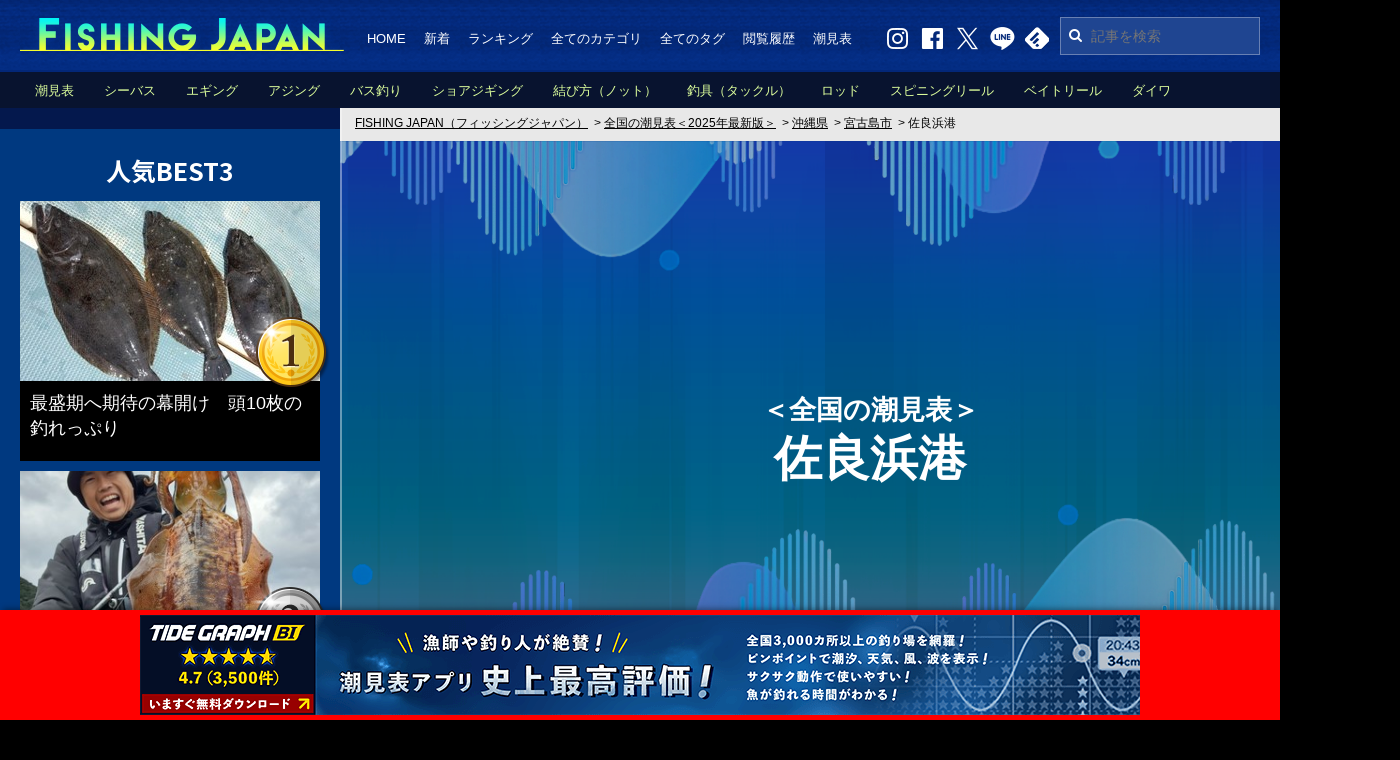

--- FILE ---
content_type: text/html; charset=none
request_url: https://fishingjapan.jp/shiomihyou/47/472140/22798/
body_size: 75753
content:
<!DOCTYPE HTML>
<html lang="ja">
<head>
<meta charset="utf-8">
<title>ä½è‰¯æµœæ¸¯ã®æ½®è¦‹è¡¨ï¼œ2025å¹´æœ€æ–°ç‰ˆï¼žï½œFISHING JAPANï¼ˆãƒ•ã‚£ãƒƒã‚·ãƒ³ã‚°ã‚¸ãƒ£ãƒ‘ãƒ³ï¼‰</title>

<link rel="alternate" type="application/rss+xml" title="FISHING JAPANï¼ˆãƒ•ã‚£ãƒƒã‚·ãƒ³ã‚°ã‚¸ãƒ£ãƒ‘ãƒ³ï¼‰" href="https://fishingjapan.jp/fishing/rss.php" />
<link rel="canonical" href="https://fishingjapan.jp/shiomihyou/47/472140/22798/">

<link rel="shortcut icon" href="https://fishingjapan.jp/favicon.ico" type="image/x-icon" />
<link rel="apple-touch-icon" href="https://fishingjapan.jp/apple-touch-icon.png" />

<meta name="keywords" content="FISHING JAPAN,ãƒ•ã‚£ãƒƒã‚·ãƒ³ã‚°ã‚¸ãƒ£ãƒ‘ãƒ³,é‡£ã‚Šãƒ‹ãƒ¥ãƒ¼ã‚¹,é‡£ã‚Šæƒ…å ±,é‡£ã‚Šå…·,ä»•æŽ›ã‘,çµã³æ–¹,é‡£ã‚Šå‹•ç”»,é‡£ã‚Šåˆå¿ƒè€…,ãƒ–ãƒ©ãƒƒã‚¯ãƒã‚¹">
<meta name="description" content="ä½è‰¯æµœæ¸¯ã®æ½®è¦‹è¡¨ï¼œ2025å¹´æœ€æ–°ç‰ˆï¼žï½œFISHING JAPANï¼ˆãƒ•ã‚£ãƒƒã‚·ãƒ³ã‚°ã‚¸ãƒ£ãƒ‘ãƒ³ï¼‰ã¯ã€é‡£ã‚Šåˆå¿ƒè€…ã‹ã‚‰ãƒ™ãƒ†ãƒ©ãƒ³ã¾ã§æ¥½ã—ã‚ã‚‹é‡£ã‚Šãƒ‹ãƒ¥ãƒ¼ã‚¹ã‚’æ¯Žæ—¥é…ä¿¡ã—ã¦ã„ã¾ã™ã€‚">

<meta property="og:site_name" content="FISHING JAPAN" />
<meta property="og:title" content="ä½è‰¯æµœæ¸¯ã®æ½®è¦‹è¡¨ï¼œ2025å¹´æœ€æ–°ç‰ˆï¼žï½œFISHING JAPANï¼ˆãƒ•ã‚£ãƒƒã‚·ãƒ³ã‚°ã‚¸ãƒ£ãƒ‘ãƒ³ï¼‰" />
<meta property="og:description" content="FISHING JAPANï¼ˆãƒ•ã‚£ãƒƒã‚·ãƒ³ã‚°ã‚¸ãƒ£ãƒ‘ãƒ³ï¼‰ã¯ã€é‡£ã‚Šåˆå¿ƒè€…ã‹ã‚‰ãƒ™ãƒ†ãƒ©ãƒ³ã¾ã§æ¥½ã—ã‚ã‚‹é‡£ã‚Šãƒ‹ãƒ¥ãƒ¼ã‚¹ã‚’æ¯Žæ—¥é…ä¿¡ã—ã¦ã„ã¾ã™ã€‚" />
<meta property="og:type" content="article" />
<meta property="og:url" content="https://fishingjapan.jp/shiomihyou/47/472140/22798/" />
<meta property="og:image" content="https://fishingjapan.jp/img/share.png" />
<meta property="og:locale" content="ja_JP" />
<meta property="fb:admins" content="543963075765390" />

<meta name="twitter:card" content="summary_large_image">
<meta name="twitter:site" content="@FISHINGJAPANJP">
<meta name="twitter:creator" content="@FISHINGJAPANJP">
<meta name="twitter:title" content="ä½è‰¯æµœæ¸¯ã®æ½®è¦‹è¡¨ï¼œ2025å¹´æœ€æ–°ç‰ˆï¼žï½œFISHING JAPANï¼ˆãƒ•ã‚£ãƒƒã‚·ãƒ³ã‚°ã‚¸ãƒ£ãƒ‘ãƒ³ï¼‰">
<meta name="twitter:description" content="FISHING JAPANï¼ˆãƒ•ã‚£ãƒƒã‚·ãƒ³ã‚°ã‚¸ãƒ£ãƒ‘ãƒ³ï¼‰ã¯ã€é‡£ã‚Šåˆå¿ƒè€…ã‹ã‚‰ãƒ™ãƒ†ãƒ©ãƒ³ã¾ã§æ¥½ã—ã‚ã‚‹é‡£ã‚Šãƒ‹ãƒ¥ãƒ¼ã‚¹ã‚’æ¯Žæ—¥é…ä¿¡ã—ã¦ã„ã¾ã™ã€‚">
<meta name="twitter:image:src" content="https://fishingjapan.jp/img/share.png">

<!--æ§‹é€ åŒ–ãƒ‡ãƒ¼ã‚¿-->
<script type="application/ld+json">
{
  "@context": "https://schema.org",
  "@type": "BreadcrumbList",
  "itemListElement": [
    {
    "@type": "ListItem",
    "position": 1,
    "name": "FISHING JAPANï¼ˆãƒ•ã‚£ãƒƒã‚·ãƒ³ã‚°ã‚¸ãƒ£ãƒ‘ãƒ³ï¼‰",
    "item": "https://fishingjapan.jp/"
    },
    {
    "@type": "ListItem",
    "position": 2,
      "name": "å…¨å›½ã®æ½®è¦‹è¡¨ï¼œ2025å¹´æœ€æ–°ç‰ˆï¼ž",
      "item": "https://fishingjapan.jp/shiomihyou/"
    },

    {
      "@type": "ListItem",
      "position": 3,
      "name": "æ²–ç¸„çœŒ",
      "item": "https://fishingjapan.jp/shiomihyou/47/"
    },

    {
      "@type": "ListItem",
      "position": 4,
      "name": "å®®å¤å³¶å¸‚",
      "item": "https://fishingjapan.jp/shiomihyou/47/472140/"
    },

    {
      "@type": "ListItem",
      "position": 5,
      "name": "ä½è‰¯æµœæ¸¯",
      "item": "https://fishingjapan.jp/shiomihyou/47/472140/22798/"
    }

  ]
}
</script>

<link href="/common/css/common.css?20230912" rel="stylesheet" />
<link href="/common/css/font-awesome.min.css" rel="stylesheet" />
<script src="/common/js/jquery-1.12.3.min.js?20160913"></script>
<!--swiper-->
<script src="/component/js/lib/swiper-bundle.min.js"></script>
<link rel="stylesheet" href="/component/js/lib/swiper-bundle.min.css">
<!--leaflet-->
<link rel="stylesheet" href="https://unpkg.com/leaflet@1.7.1/dist/leaflet.css" integrity="sha512-xodZBNTC5n17Xt2atTPuE1HxjVMSvLVW9ocqUKLsCC5CXdbqCmblAshOMAS6/keqq/sMZMZ19scR4PsZChSR7A==" crossorigin=""/>
<link href="https://api.mapbox.com/mapbox.js/plugins/leaflet-fullscreen/v1.0.1/leaflet.fullscreen.css" rel="stylesheet" />
<script src="https://unpkg.com/leaflet@1.7.1/dist/leaflet.js" integrity="sha512-XQoYMqMTK8LvdxXYG3nZ448hOEQiglfqkJs1NOQV44cWnUrBc8PkAOcXy20w0vlaXaVUearIOBhiXZ5V3ynxwA==" crossorigin=""></script>
<script src="https://api.mapbox.com/mapbox.js/plugins/leaflet-fullscreen/v1.0.1/Leaflet.fullscreen.min.js"></script>
<script src="/component/js/map.js"></script>
<!-- shiomihyou-->
<link href="/component/css/shiomihyou.min.css?v1.2" rel="stylesheet" />

<!-- google adsense -->
<script async src="//pagead2.googlesyndication.com/pagead/js/adsbygoogle.js"></script>

<!-- google analytics -->
<script>
  (function(i,s,o,g,r,a,m){i['GoogleAnalyticsObject']=r;i[r]=i[r]||function(){
  (i[r].q=i[r].q||[]).push(arguments)},i[r].l=1*new Date();a=s.createElement(o),
  m=s.getElementsByTagName(o)[0];a.async=1;a.src=g;m.parentNode.insertBefore(a,m)
  })(window,document,'script','//www.google-analytics.com/analytics.js','ga');

  ga('create', 'UA-75590711-1', 'auto');
  ga('send', 'pageview');

</script>

<!-- Facebook Pixel Code
<script>
!function(f,b,e,v,n,t,s){if(f.fbq)return;n=f.fbq=function(){n.callMethod?
n.callMethod.apply(n,arguments):n.queue.push(arguments)};if(!f._fbq)f._fbq=n;
n.push=n;n.loaded=!0;n.version='2.0';n.queue=[];t=b.createElement(e);t.async=!0;
t.src=v;s=b.getElementsByTagName(e)[0];s.parentNode.insertBefore(t,s)}(window,
document,'script','https://connect.facebook.net/en_US/fbevents.js');

fbq('init', '844820835644418', {
em: 'insert_email_variable,'
});
fbq('track', 'PageView');
</script>
<noscript><img height="1" width="1" style="display:none"
src="https://www.facebook.com/tr?id=844820835644418&ev=PageView&noscript=1"
/></noscript>
<!-- DO NOT MODIFY -->
<!-- End Facebook Pixel Code -->

<!-- Google tag (gtag.js) -->
<script async src="https://www.googletagmanager.com/gtag/js?id=G-E4B9BYERL3"></script>
<script>
  window.dataLayer = window.dataLayer || [];
  function gtag(){dataLayer.push(arguments);}
  gtag('js', new Date());

  gtag('config', 'G-E4B9BYERL3');
</script>


<script type="text/javascript">
  window.pbjs = window.pbjs || {};
  window.pbjs.que = window.pbjs.que || [];
</script>
<script async='async' src="https://flux-cdn.com/client/00692/fishingjapan_00807.min.js"></script>

<script type="text/javascript">
   window.googletag = window.googletag || {};
   window.googletag.cmd = window.googletag.cmd || [];
</script>
<script async='async' src='https://securepubads.g.doubleclick.net/tag/js/gpt.js'></script>

<script type="text/javascript">
  window.fluxtag = {
    readyBids: {
      prebid: false,
      google: false
    },
    failSafeTimeout: 3e3,
    isFn: function isFn(object) {
      var _t = 'Function';
      var toString = Object.prototype.toString;
      return toString.call(object) === '[object ' + _t + ']';
    },
    launchAdServer: function () {
      if (!fluxtag.readyBids.prebid) {
        return;
      }
      fluxtag.requestAdServer();
    },
    requestAdServer: function () {
      if (!fluxtag.readyBids.google) {
        fluxtag.readyBids.google = true;
        googletag.cmd.push(function () {
          if (!!(pbjs.setTargetingForGPTAsync) && fluxtag.isFn(pbjs.setTargetingForGPTAsync)) {
            pbjs.que.push(function () {
              pbjs.setTargetingForGPTAsync();
            });
          }
          googletag.pubads().refresh();
        });
      }
    }
  };
</script>

<script type="text/javascript">
  setTimeout(function() {
    fluxtag.requestAdServer();
  }, fluxtag.failSafeTimeout);
</script>

<script type="text/javascript">
  googletag.cmd.push(function () {
    // add slot (defineSoltã®è¨˜è¿°ï¼‰
    googletag.defineSlot('/22192049857/FJ_PC_Side_1st', [[300, 250], [336, 280], [300, 600]], 'div-gpt-ad-1645768605638-0').addService(googletag.pubads());
    googletag.defineSlot('/22192049857/FJ_PC_Side_2nd', [[300, 600], [300, 250], [336, 280]], 'div-gpt-ad-1645768649916-0').addService(googletag.pubads());
    googletag.defineSlot('/22192049857/FJ_PC_Side_3rd', [[300, 600], [300, 250], [336, 280]], 'div-gpt-ad-1645768691774-0').addService(googletag.pubads());
    googletag.defineSlot('/22192049857/FJ_PC_ART_1st_right', [[336, 280], [300, 250]], 'div-gpt-ad-1645768726381-0').addService(googletag.pubads());
    googletag.defineSlot('/22192049857/FJ_PC_ART_1st_left', [[300, 250], [336, 280]], 'div-gpt-ad-1645768755059-0').addService(googletag.pubads());
    googletag.defineSlot('/22192049857/FJ_PC_ART_2nd_right', [[300, 250], [336, 280]], 'div-gpt-ad-1645768828281-0').addService(googletag.pubads());
    googletag.defineSlot('/22192049857/FJ_PC_ART_2nd_left', [[336, 280], [300, 250]], 'div-gpt-ad-1645768865561-0').addService(googletag.pubads());
    googletag.defineSlot('/22192049857/FJ_PC_ART_3rd_right', [[336, 280], [300, 250]], 'div-gpt-ad-1645768913049-0').addService(googletag.pubads());
    googletag.defineSlot('/22192049857/FJ_PC_ART_3rd_left', [[336, 280], [300, 250]], 'div-gpt-ad-1645769271799-0').addService(googletag.pubads());
    googletag.defineSlot('/22192049857/FJ_PC_ART_4th_right', [[336, 280], [300, 250]], 'div-gpt-ad-1645769299355-0').addService(googletag.pubads());
    googletag.defineSlot('/22192049857/FJ_PC_ART_4th_left', [[336, 280], [300, 250]], 'div-gpt-ad-1645769327968-0').addService(googletag.pubads());
    googletag.defineSlot('/22192049857/FJ_PC_footer_right', [[300, 250], [336, 280]], 'div-gpt-ad-1645769354328-0').addService(googletag.pubads());
    googletag.defineSlot('/22192049857/FJ_PC_footer_left', [[300, 250], [336, 280]], 'div-gpt-ad-1645769383433-0').addService(googletag.pubads());

    googletag.pubads().enableSingleRequest();
    googletag.pubads().disableInitialLoad();
    googletag.enableServices();

    // PrebidãŒå‘¼ã³å‡ºã›ã‚‹çŠ¶æ…‹ã®å ´åˆ
    if (!!(window.pbFlux) && !!(window.pbFlux.prebidBidder) && fluxtag.isFn(window.pbFlux.prebidBidder)) {
      pbjs.que.push(function () {
        window.pbFlux.prebidBidder();
      });
    } else {
      // PrebidãŒå‘¼ã³å‡ºã›ãªã„å ´åˆã€ã™ãã«GAMã‚’å‘¼ã³å‡ºã™
      fluxtag.readyBids.prebid = true;
      fluxtag.launchAdServer();
    }
  });
</script>


</head>

<body class="body_shiomihyou">

<!-- facebookç”¨å…±é€šã‚³ãƒ¼ãƒ‰ -->
<script>
(function(d, s, id) {
  var js, fjs = d.getElementsByTagName(s)[0];
  if (d.getElementById(id)) return;
  js = d.createElement(s); js.id = id;
  js.src = "//connect.facebook.net/ja_JP/sdk.js#xfbml=1&version=v2.5";
  fjs.parentNode.insertBefore(js, fjs);
}(document, 'script', 'facebook-jssdk'));
</script>


<div class="wrapper">


<header class="header">
  <div class="header__body">

<!--
    <h1 class="header__logo"><a href="/"><img src="/img/common/logo.png" width="324" height="33" alt="é‡£ã‚Šæƒ…å ±ï¼†é‡£ã‚Šãƒ‹ãƒ¥ãƒ¼ã‚¹ã‚µã‚¤ãƒˆã€ŒFISHING JAPANï¼ˆãƒ•ã‚£ãƒƒã‚·ãƒ³ã‚°ã‚¸ãƒ£ãƒ‘ãƒ³ï¼‰ã€" /></a></h1>
    <h1 class="header__logo" style="display:none;"><a href="/"><img src="/img/common/logo_newyear.png" width="324" height="40" style="margin-top:-7px;" alt="é‡£ã‚Šæƒ…å ±ï¼†é‡£ã‚Šãƒ‹ãƒ¥ãƒ¼ã‚¹ã‚µã‚¤ãƒˆã€ŒFISHING JAPANï¼ˆãƒ•ã‚£ãƒƒã‚·ãƒ³ã‚°ã‚¸ãƒ£ãƒ‘ãƒ³ï¼‰ã€" /></a></h1>
-->

    <p class="header__logo"><a href="/"><img src="/img/common/logo.png" width="324" height="33" alt="é‡£ã‚Šæƒ…å ±ï¼†é‡£ã‚Šãƒ‹ãƒ¥ãƒ¼ã‚¹ã‚µã‚¤ãƒˆã€ŒFISHING JAPANï¼ˆãƒ•ã‚£ãƒƒã‚·ãƒ³ã‚°ã‚¸ãƒ£ãƒ‘ãƒ³ï¼‰ã€" /></a></p>
    <p class="header__logo" style="display:none;"><a href="/"><img src="/img/common/logo_newyear.png" width="324" height="40" style="margin-top:-7px;" alt="é‡£ã‚Šæƒ…å ±ï¼†é‡£ã‚Šãƒ‹ãƒ¥ãƒ¼ã‚¹ã‚µã‚¤ãƒˆã€ŒFISHING JAPANï¼ˆãƒ•ã‚£ãƒƒã‚·ãƒ³ã‚°ã‚¸ãƒ£ãƒ‘ãƒ³ï¼‰ã€" /></a></p>


    <div class="header__box">

      <nav class="header__nav">
        <ul class="header__list">
          <li><a href="/">HOME</a></li>
          <li><a href="/newly.php">æ–°ç€</a></li>
          <li><a href="/ranking.php">ãƒ©ãƒ³ã‚­ãƒ³ã‚°</a></li>
          <li><a href="/category.php">å…¨ã¦ã®ã‚«ãƒ†ã‚´ãƒª</a></li>
          <li><a href="/tag.php">å…¨ã¦ã®ã‚¿ã‚°</a></li>
          <li><a href="/history.php">é–²è¦§å±¥æ­´</a></li>
          <li><a href="/shiomihyou/">æ½®è¦‹è¡¨</a></li>
        </ul>
      </nav>

      <div class="header__search">
        <form action="/search.php">
          <input type="text" name="q" placeholder="è¨˜äº‹ã‚’æ¤œç´¢">
          <input type="hidden" name="cref" value="">
          <input type="hidden" name="ie" value="utf-8">
          <input type="hidden" name="hl" value="ja">
          <i class="fa fa-search"></i>
        </form>
      </div>

      <ul class="header__social clearfix">
        <li><a href="https://www.instagram.com/fishingjapannews/?hl=ja" target="_blank"><img src="/img/common/icon_w_instagram.png" width="25" height="23" alt="Instagram" class="js-over"></a></li>
        <li><a href="https://www.facebook.com/fishingjapannews/" target="_blank"><img src="/img/common/icon_w_facebook.png" width="25" height="23" alt="Facebook" class="js-over"></a></li>
        <li><a href="https://twitter.com/FISHINGJAPANJP" target="_blank"><img src="/img/common/icon_w_twitter.png" width="25" height="23" alt="Twitter" class="js-over"></a></li>
        <li><a href="http://line.me/ti/p/@rfx0423v" target="_blank"><img src="/img/common/icon_w_line.png" width="25" height="23" alt="LINE" class="js-over"></a></li>
        <li><a href="http://cloud.feedly.com/#subscription/feed%2Fhttps%3A%2F%2Ffishingjapan.jp%2Ffishing%2Frss.php" target="_blank"><img src="/img/common/icon_w_feedly.png" width="25" height="23" alt="feedly" class="js-over"></a></li>
        <!-- <li><a href="http://b.hatena.ne.jp/append?https://fishingjapan.jp/" target="_blank"><img src="/img/common/icon_w_hatena.png" width="25" height="23" alt="hatena" class="js-over"></a></li> -->
      </ul>

    </div>

    <div class="header__sub">
      <ul class="header__category">
  <li><a href="/shiomihyou/">æ½®è¦‹è¡¨</a></li>

  <li><a href="/fishing/cate/seabass">ã‚·ãƒ¼ãƒã‚¹</a></li>

  <li><a href="/fishing/cate/eging">ã‚¨ã‚®ãƒ³ã‚°</a></li>

  <li><a href="/fishing/cate/ajing">ã‚¢ã‚¸ãƒ³ã‚°</a></li>

  <li><a href="/fishing/cate/bassfishing">ãƒã‚¹é‡£ã‚Š</a></li>

  <li><a href="/fishing/cate/shorejigging">ã‚·ãƒ§ã‚¢ã‚¸ã‚®ãƒ³ã‚°</a></li>

  <li><a href="/fishing/cate/knot">çµã³æ–¹ï¼ˆãƒŽãƒƒãƒˆï¼‰</a></li>

  <li><a href="/fishing/cate/tackle">é‡£å…·ï¼ˆã‚¿ãƒƒã‚¯ãƒ«ï¼‰</a></li>

  <li><a href="/fishing/cate/rod">ãƒ­ãƒƒãƒ‰</a></li>

  <li><a href="/fishing/cate/spinningreel">ã‚¹ãƒ”ãƒ‹ãƒ³ã‚°ãƒªãƒ¼ãƒ«</a></li>

  <li><a href="/fishing/cate/baitreel">ãƒ™ã‚¤ãƒˆãƒªãƒ¼ãƒ«</a></li>

  <li><a href="/fishing/cate/daiwa">ãƒ€ã‚¤ãƒ¯</a></li>

  <li><a href="/fishing/cate/shimano">ã‚·ãƒžãƒŽ</a></li>

      </ul>
    </div>
  </div>
</header>


<div class="contents">

<main id="main" class="main">
<div class="main__body">
<div class="main__line"></div>



<!--ãƒ‘ãƒ³ããš-->
<nav id="topic_path" class="topic_path">
<ol class="topic_path__list">
	<li><a href="https://fishingjapan.jp/"><span>FISHING JAPANï¼ˆãƒ•ã‚£ãƒƒã‚·ãƒ³ã‚°ã‚¸ãƒ£ãƒ‘ãƒ³ï¼‰</span></a></li>
  <li>&gt;&nbsp;<a href="/shiomihyou/"><span>å…¨å›½ã®æ½®è¦‹è¡¨ï¼œ2025å¹´æœ€æ–°ç‰ˆï¼ž</span></a></li>

  <li>&gt;&nbsp;<a href="/shiomihyou/47/"><span>æ²–ç¸„çœŒ</span></a></li>

  <li>&gt;&nbsp;<a href="/shiomihyou/47/472140/"><span>å®®å¤å³¶å¸‚</span></a></li>

  <li>&gt;&nbsp;<span>ä½è‰¯æµœæ¸¯</span></li>
</ol>
</nav>



<div class="tide__contents">

  <header class="tide__header">

    <div class="tide__key">
      <h1 class="tide__key_title"><span>ï¼œå…¨å›½ã®æ½®è¦‹è¡¨ï¼ž</span><br>ä½è‰¯æµœæ¸¯</h1>
    </div>

    <div class="tide__header_body">
  
      <!--
      <div class="tide__lead">
        <p class="tide__lead_text">é‡£ã‚Šã‚„æ½®å¹²ç‹©ã‚Šãªã©æµ·ã®ãƒ¬ã‚¸ãƒ£ãƒ¼ã¯ã‚‚ã¡ã‚ã‚“ã€æµ·é–¢ä¿‚ã®ãŠä»•äº‹ã«ã‚‚æ¬ ã‹ã™ã“ã¨ãŒå‡ºæ¥ãªã„ä½è‰¯æµœæ¸¯ã®æ½®è¦‹è¡¨ã‚’ãƒ”ãƒ³ãƒã‚¤ãƒ³ãƒˆã§è©³ç´°ãªæœ€æ–°ãƒ‡ãƒ¼ã‚¿ã‚’å…¬é–‹ã—ã¦ã„ã¾ã™ã€‚è¦‹ã‚„ã™ã•ä½¿ã„ã‚„ã™ã•ã‚’ãœã²å®Ÿæ„Ÿã—ã¦ã¿ã¦ä¸‹ã•ã„ã€‚ã•ã‚‰ã«ã€é‡£ã‚Šã§é‡£æžœã‚’ä¼¸ã°ã›ã‚‹ã‚ˆã†ã€ç‹¬è‡ªé–‹ç™ºã—ãŸé­šã®é‡£ã‚Œã‚„ã™ã•ã‚’æ•°å€¤åŒ–ã—ãŸBIï¼ˆçˆ†é‡£æŒ‡æ•°ï¼‰ã‚‚æŽ²è¼‰ã—ã¦ã„ã¾ã™ï¼</p>
      </div>
      -->

      <form name="frmSel" method="post">
      <div class="tide__areaChange">
        <div class="tide__areaChange_title"><span>ã‚¨ãƒªã‚¢é¸æŠž</span></div>
        <ul class="tide__areaChange_select">
          <li>
            <select name="pref" onchange="selPref()">
              <option value="">éƒ½é“åºœçœŒã‚’é¸æŠž</option>
            </select>
          </li>
          <li>
            <select name="city" onchange="selCity()">
              <option value="">ã™ã¹ã¦ã®å¸‚ç”ºæ‘</option>
            </select>
          </li>
          <li>
            <select name="port">
              <option value="">ã™ã¹ã¦ã®ãƒã‚¤ãƒ³ãƒˆ</option>
            </select>
          </li>
        </ul>

        <div class="tide__areaChange_submit">
          <button type="button" onclick="selPort()"><span>æ½®è¦‹è¡¨ã‚’è¦‹ã‚‹</span></button>
        </div>
      </div>
      <!-- /.tide__areaChange -->
      </form>

    </div>

  </header>
  <!-- /.tide__header -->
  
<script>
var pulljson = {"01":{"name":"\u5317\u6d77\u9053 ","city":{"12351":{"name":"\u77f3\u72e9\u5e02","port":{"22285":{"name":"\u77f3\u72e9\u6e7e\u65b0\u6e2f"},"22281":{"name":"\u539a\u7530\u6f01\u6e2f"},"22279":{"name":"\u6d5c\u76ca\u6f01\u6e2f"},"22283":{"name":"\u53e4\u6f6d\u6f01\u6e2f"},"22280":{"name":"\u6fc3\u663c\u6f01\u6e2f"},"22275":{"name":"\u5e4c\u6f01\u6e2f"},"24777":{"name":"\u671b\u6765\u6d5c"},"24732":{"name":"\u306f\u307e\u306a\u3059\u306e\u4e18\u516c\u5712"},"24430":{"name":"\u6d5c\u76ca\u90e1\u5225\u6f01\u6e2f"}}},"13919":{"name":"\u5cf6\u7267\u6751","port":{"22357":{"name":"\u6c5f\u30ce\u5cf6\u6d77\u5cb8"},"23147":{"name":"\u30aa\u30b3\u30c4\u30ca\u30a4\u8d64\u5ca9"},"22359":{"name":"\u5343\u8d70\u6f01\u6e2f"},"22355":{"name":"\u5927\u5e73\u6d77\u5cb8"},"22353":{"name":"\u539a\u702c\u6f01\u6e2f"},"22361":{"name":"\u539f\u6b4c\u6f01\u6e2f"},"22362":{"name":"\u7b2c\u4e8c\u6804\u6d5c\u6f01\u6e2f"},"22356":{"name":"\u6c38\u8c4a\u6f01\u6e2f"},"24448":{"name":"\u6b4c\u5cf6\u6f01\u6e2f"},"24449":{"name":"\u8efd\u81fc\u6f01\u6e2f"}}},"16420":{"name":"\u5e83\u5c3e\u753a","port":{"22161":{"name":"\u5341\u52dd\u6e2f"},"22160":{"name":"\u97f3\u8abf\u6d25\u6f01\u6e2f"},"22158":{"name":"\u30eb\u30d9\u30b7\u30d9\u30c4"}}},"12114":{"name":"\u7db2\u8d70\u5e02","port":{"20430":{"name":"\u80fd\u53d6\u5cac"},"22211":{"name":"\u7db2\u8d70\u6e2f"},"20434":{"name":"\u9c52\u6d66\u6f01\u6e2f"},"24582":{"name":"\u7db2\u8d70\u5317\u6d5c"},"20436":{"name":"\u6fe4\u6cb8\u6e56\u6e56\u53e3"},"24371":{"name":"\u80fd\u53d6\u4e8c\u898b\u30b1\u5ca1\u6f01\u6e2f"},"24367":{"name":"\u80fd\u53d6\u536f\u539f\u5185\u6f01\u6e2f"}}},"14028":{"name":"\u5ca9\u5185\u753a","port":{"22330":{"name":"\u5ca9\u5185\u6e2f"},"22331":{"name":"\u6577\u5cf6\u5185\u6f01\u6e2f"}}},"16454":{"name":"\u8c4a\u9803\u753a","port":{"22170":{"name":"\u5927\u6d25\u6f01\u6e2f"}}},"12033":{"name":"\u5c0f\u6a3d\u5e02","port":{"22294":{"name":"\u5c0f\u6a3d\u6e2f\u5357\u9632\u6ce2\u5824"},"22290":{"name":"\u5c0f\u6a3d\u6e2f\u8272\u5185\u57e0\u982d"},"20903":{"name":"\u9ad8\u5cf6\u6f01\u6e2f"},"22300":{"name":"\u5fcd\u8def\u6f01\u6e2f"},"22296":{"name":"\u795d\u6d25\u6f01\u6e2f"},"24432":{"name":"\u5c0f\u6a3d\u6e2f\u52dd\u5185\u57e0\u982d"},"22298":{"name":"\u5869\u8c37\u6f01\u6e2f"},"24743":{"name":"\u30cf\u30de\u30ca\u30b9\u30d7\u30ed\u30e0\u30ca\u30fc\u30c9"},"24375":{"name":"\u515c\u5cac"}}},"12068":{"name":"\u91e7\u8def\u5e02","port":{"20488":{"name":"\u91e7\u8def\u6771\u6e2f"},"22180":{"name":"\u5343\u4ee3\u306e\u6d66\u30de\u30ea\u30f3\u30d1\u30fc\u30af"},"24391":{"name":"\u91e7\u8def\u897f\u6e2f"},"22175":{"name":"\u97f3\u5225\u6d77\u5cb8"},"20487":{"name":"\u6842\u604b\u6f01\u6e2f"},"24715":{"name":"\u5357\u57e0\u982d"},"24392":{"name":"\u91e7\u8def\u6d77\u5cb8"}}},"12131":{"name":"\u82eb\u5c0f\u7267\u5e02","port":{"22114":{"name":"\u5165\u8239\u516c\u5712"},"24492":{"name":"\u82eb\u5c0f\u7267\u6771\u6e2f\u30fb\u4e00\u672c\u9632\u6ce2\u5824"},"22113":{"name":"\u9326\u591a\u5cf0\u5ddd\u6cb3\u53e3"},"24780":{"name":"\u52c7\u6255\u6d77\u5cb8"},"24494":{"name":"\u82eb\u5c0f\u7267\u897f\u6e2f\u30fb\u897f\u9632\u6ce2\u5824"},"24778":{"name":"\u82eb\u5c0f\u7267\u6f01\u6e2f"},"24496":{"name":"\u7cf8\u4e95\u6d5c"}}},"12025":{"name":"\u51fd\u9928\u5e02","port":{"22409":{"name":"\u51fd\u9928\u6e2f"},"20124":{"name":"\u6075\u5c71\u6f01\u6e2f"},"20123":{"name":"\u6934\u6cd5\u83ef\u6e2f"},"22411":{"name":"\u6c50\u9996\u6f01\u6e2f"},"20132":{"name":"\u4f4f\u5409\u6f01\u6e2f"},"23126":{"name":"\u51fd\u9928\u6e6f\u5ddd\u6f01\u6e2f"},"20131":{"name":"\u5fd7\u6d77\u82d4\u6f01\u6e2f"},"20137":{"name":"\u5165\u8239\u6f01\u6e2f"},"20090":{"name":"\u5c3e\u672d\u90e8\u6f01\u6e2f"},"20122":{"name":"\u5ddd\u6c72\u6f01\u6e2f"},"20135":{"name":"\u7acb\u5f85\u5cac"},"23060":{"name":"\u6238\u4e95"},"20133":{"name":"\u5927\u68ee\u6d5c"},"20119":{"name":"\u53e4\u90e8\u6f01\u6e2f"},"20138":{"name":"\u6709\u5ddd\u57e0\u982d"},"22420":{"name":"\u81fc\u5c3b\u6f01\u6e2f"},"22414":{"name":"\u6238\u4e95\u6f01\u6e2f"},"20125":{"name":"\u65e5\u6d66\u6f01\u6e2f"},"20099":{"name":"\u5927\u821f\u6f01\u6e2f\uff08\u5927\u8239\u5730\u533a\uff09"},"20126":{"name":"\u5973\u90a3\u5ddd\u6f01\u6e2f"},"20120":{"name":"\u6728\u76f4\u6f01\u6e2f"},"22419":{"name":"\u5c71\u80cc\u6cca\u6f01\u6e2f"},"23057":{"name":"\u6c50\u9996\u5cac"},"20128":{"name":"\u77f3\u5d0e\u6f01\u6e2f"},"20098":{"name":"\u5927\u821f\u6f01\u6e2f\uff08\u7f8e\u5442\u6cca\u5730\u533a\uff09"},"20121":{"name":"\u5b89\u6d66\u6f01\u6e2f"},"23059":{"name":"\u53e4\u90e8\u4e95"},"20129":{"name":"\u92ad\u4e80\u6f01\u6e2f"},"24364":{"name":"\u51fd\u9928\u6e2f\u30fb\u5317\u57e0\u982d"},"22417":{"name":"\u5c0f\u5b89\u6e2f"},"24479":{"name":"\u51fd\u9928\u6e2f\u30fb\u4e07\u4ee3\u57e0\u982d"},"24480":{"name":"\u7dd1\u306e\u5cf6"},"24486":{"name":"\u5927\u6f97\u6f01\u6e2f"},"24491":{"name":"\u65e7\u65e5\u9244\u685f\u6a4b\u8de1"},"24794":{"name":"\u3075\u308c\u3042\u3044\u30a4\u30ab\u5e83\u5834"},"24484":{"name":"\u539f\u6728\u5ddd\u6cb3\u53e3\u6d77\u5cb8"},"24483":{"name":"\u91dc\u8c37\u6238\u4e95\u6f01\u6e2f"},"24493":{"name":"\u5c3e\u672d\u90e8\u9ed2\u9df2\u5cac\u6f01\u6e2f"}}},"12122":{"name":"\u7559\u840c\u5e02","port":{"22266":{"name":"\u7559\u840c\u6e2f"},"22268":{"name":"\u793c\u53d7\u6f01\u6e2f"},"24423":{"name":"\u4e09\u6cca\u6f01\u6e2f"}}},"16918":{"name":"\u5225\u6d77\u753a","port":{"22205":{"name":"\u5c3e\u5cb1\u6cbc\u6e2f"},"20087":{"name":"\u8d70\u53e4\u4e39\u6f01\u6e2f"},"20465":{"name":"\u5e8a\u4e39\u6f01\u6e2f"},"20466":{"name":"\u5225\u6d77\u6f01\u6e2f"}}},"14036":{"name":"\u6cca\u6751","port":{"22318":{"name":"\u5f01\u5929\u5cf6"},"22324":{"name":"\u515c\u5343\u7573\u6577"},"22326":{"name":"\u6cca\u6f01\u6e2f"},"22320":{"name":"\u76c3\u6f01\u6e2f"},"22328":{"name":"\u8336\u6d25\u6f01\u6e2f"},"22322":{"name":"\u30ab\u30d6\u30c8\u76c3\u6f01\u6e2f"}}},"15458":{"name":"\u659c\u91cc\u753a","port":{"20437":{"name":"\u659c\u91cc\u6f01\u6e2f"},"20439":{"name":"\u77e5\u5e03\u6cca\u6f01\u6e2f"},"24381":{"name":"\u30a6\u30c8\u30ed\u6f01\u6e2f"},"22209":{"name":"\u30b3\u30a4\u30bb\u30dc\u30a4"},"20450":{"name":"\u77e5\u5e8a\u5cac"}}},"12050":{"name":"\u5ba4\u862d\u5e02","port":{"22103":{"name":"\u5d0e\u5b88\u9632\u6ce2\u5824"},"22105":{"name":"\u767d\u9ce5\u5927\u6a4b"},"24383":{"name":"\u5ba4\u862d\u6e2f"},"24384":{"name":"\u30a4\u30bf\u30f3\u30ad\u6f01\u6e2f"},"24382":{"name":"\u8ffd\u76f4\u6f01\u6e2f"}}},"16934":{"name":"\u6a19\u6d25\u753a","port":{"20086":{"name":"\u6a19\u6d25\u6f01\u6e2f"},"20461":{"name":"\u85ab\u5225\u6f01\u6e2f"},"24497":{"name":"\u4f0a\u8336\u4ec1\u6d77\u5cb8"}}},"15784":{"name":"\u767d\u8001\u753a","port":{"22112":{"name":"\u767d\u8001\u6f01\u6e2f"}}},"16624":{"name":"\u539a\u5cb8\u753a","port":{"22181":{"name":"\u539a\u5cb8\u6f01\u6e2f"},"22183":{"name":"\u539a\u5cb8\u6e56"},"23106":{"name":"\u30c1\u30f3\u30d9\u30ce\u9f3b"},"20484":{"name":"\u5e8a\u6f6d\u6f01\u6e2f"}}},"14061":{"name":"\u53e4\u5e73\u753a","port":{"22305":{"name":"\u53e4\u5e73\u6f01\u6e2f"}}},"16497":{"name":"\u6d66\u5e4c\u753a","port":{"22172":{"name":"\u539a\u5185\u6f01\u6e2f"}}},"15814":{"name":"\u539a\u771f\u753a","port":{"22115":{"name":"\u6d5c\u539a\u771f\u6f01\u6e2f"}}},"15717":{"name":"\u8c4a\u6d66\u753a","port":{"20116":{"name":"\u5927\u5cb8\u6f01\u6e2f"},"20117":{"name":"\u8c4a\u6d66\u6f01\u6e2f"},"20115":{"name":"\u793c\u6587\u6f01\u6e2f"},"24406":{"name":"\u8c4a\u6d66\u6d77\u6d5c\u516c\u5712"},"20114":{"name":"\u30a4\u30b3\u30ea\u5cac"}}},"15865":{"name":"\u3080\u304b\u308f\u753a","port":{"23127":{"name":"\u9d61\u5ddd\u6f01\u6e2f"}}},"13463":{"name":"\u516b\u96f2\u753a","port":{"20107":{"name":"\u516b\u96f2\u6f01\u6e2f"},"22386":{"name":"\u718a\u77f3\u6f01\u6e2f"},"20109":{"name":"\u9ed2\u5ca9\u6f01\u6e2f"},"20104":{"name":"\u843d\u90e8\u6f01\u6e2f"},"20105":{"name":"\u6771\u91ce\u6f01\u6e2f"},"20108":{"name":"\u5c71\u5d0e\u6f01\u6e2f"},"20106":{"name":"\u5c71\u8d8a\u6f01\u6e2f"},"20583":{"name":"\u9b8e\u5ddd\u6d77\u5cb8"},"20584":{"name":"\u95a2\u5185\u6f01\u6e2f"},"20103":{"name":"\u6804\u6d5c\u6f01\u6e2f"},"20581":{"name":"\u76f8\u6cbc\u6f01\u6e2f"},"24451":{"name":"\u6cca\u5ddd\u6f01\u6e2f"}}},"13471":{"name":"\u9577\u4e07\u90e8\u753a","port":{"20110":{"name":"\u56fd\u7e2b\u6f01\u6e2f"},"20112":{"name":"\u9577\u4e07\u90e8\u6f01\u6e2f"},"20113":{"name":"\u9759\u72e9\u6f01\u6e2f"},"20111":{"name":"\u5927\u4e2d\u6f01\u6e2f"}}},"15113":{"name":"\u733f\u6255\u6751","port":{"20394":{"name":"\u6d5c\u733f\u6255\u6f01\u6e2f"},"22220":{"name":"\u6d5c\u9b3c\u5fd7\u5225\u6f01\u6e2f"},"20393":{"name":"\u77e5\u6765\u5225\u6f01\u6e2f"}}},"12335":{"name":"\u4f0a\u9054\u5e02","port":{"22099":{"name":"\u9ec4\u91d1\u6f01\u6e2f"},"22097":{"name":"\u4f0a\u9054\u6f01\u6e2f"},"22426":{"name":"\u6709\u73e0\u6f01\u6e2f"},"22101":{"name":"\u9ec4\u91d1\u6d77\u5cb8\u524d\u6d5c"},"24405":{"name":"\u4f0a\u9054\u6d77\u5cb8"},"24401":{"name":"\u5cf6\u5d0e\u5ddd\u6cb3\u53e3"}}},"12084":{"name":"\u5317\u898b\u5e02","port":{"20428":{"name":"\u5e38\u5442\u6f01\u6e2f"},"20422":{"name":"\u30b5\u30ed\u30de\u6e56\u7b2c1\u6e56\u53e3"},"20424":{"name":"\u30b5\u30ed\u30de\u6e56\u7b2c2\u6e56\u53e3"},"24365":{"name":"\u6804\u6d66\u6f01\u6e2f"},"24363":{"name":"\u5bcc\u6b66\u58eb\u6f01\u6e2f"}}},"13331":{"name":"\u77e5\u5185\u753a","port":{"22407":{"name":"\u6d8c\u5143\u6f01\u6e2f"},"20145":{"name":"\u4e2d\u306e\u5ddd\u6f01\u6e2f"},"20549":{"name":"\u5c0f\u8c37\u77f3\u6f01\u6e2f"}}},"12301":{"name":"\u767b\u5225\u5e02","port":{"20036":{"name":"\u767b\u5225\u6f01\u6e2f"},"22109":{"name":"\u9df2\u5225\u6f01\u6e2f"},"24495":{"name":"\u5bcc\u6d66\u6f01\u6e2f"}}},"15849":{"name":"\u6d1e\u723a\u6e56\u753a","port":{"20118":{"name":"\u867b\u7530\u6f01\u6e2f"}}},"12190":{"name":"\u7d0b\u5225\u5e02","port":{"22213":{"name":"\u7d0b\u5225\u6e2f"}}},"14052":{"name":"\u7a4d\u4e39\u753a","port":{"20084":{"name":"\u5e4c\u6b66\u610f\u6f01\u6e2f"},"20083":{"name":"\u7f8e\u56fd\u6f01\u6e2f"},"20082":{"name":"\u4f59\u5225\u6f01\u6e2f"},"23033":{"name":"\u795e\u5a01\u5cac"},"20081":{"name":"\u91ce\u585a\u6f01\u6e2f"},"24437":{"name":"\u5165\u8238\u6f01\u6e2f"},"24439":{"name":"\u4f59\u5225\u6f01\u6e2f\u30fb\u6765\u5cb8"},"24441":{"name":"\u795e\u5cac\u6f01\u6e2f"},"24366":{"name":"\u91ce\u585a\u6d77\u5cb8"},"24377":{"name":"\u65e5\u53f8\u6f01\u6e2f"}}},"16411":{"name":"\u5927\u6a39\u753a","port":{"22164":{"name":"\u65ed\u6d5c\u6f01\u6e2f"},"22167":{"name":"\u5927\u6a39\u6f01\u6e2f"}}},"12149":{"name":"\u7a1a\u5185\u5e02","port":{"20391":{"name":"\u6771\u6d66\u6f01\u6e2f"},"22222":{"name":"\u5b97\u8c37\u6f01\u6e2f"},"22226":{"name":"\u7a1a\u5185\u6e2f"},"22223":{"name":"\u5bcc\u78ef\u6f01\u6e2f"},"22225":{"name":"\u58f0\u554f\u6f01\u6e2f"},"22232":{"name":"\u629c\u6d77\u6f01\u6e2f"},"22230":{"name":"\u6075\u5c71\u6cca\u6f01\u6e2f"},"24408":{"name":"\u897f\u7a1a\u5185\u6f01\u6e2f"},"24360":{"name":"\u5b97\u8c37\u30fb\u6e05\u6d5c\u6f01\u6e2f"}}},"15610":{"name":"\u8208\u90e8\u753a","port":{"20417":{"name":"\u8208\u90e8\u6f01\u6e2f"},"20415":{"name":"\u6c99\u7559\u6f01\u6e2f"}}},"12238":{"name":"\u6839\u5ba4\u5e02","port":{"22191":{"name":"\u82b1\u54b2\u6e2f"},"20469":{"name":"\u6e29\u6839\u6cbc\u6f01\u6e2f"},"20088":{"name":"\u6b6f\u821e\u6f01\u6e2f"},"22194":{"name":"\u6839\u5ba4\u6e2f"},"23031":{"name":"\u6cca\u6e7e"},"20471":{"name":"\u5e4c\u8302\u5c3b\u6f01\u6e2f"},"23032":{"name":"\u659c\u53e4\u4e39"},"20477":{"name":"\u53cb\u77e5\u6f01\u6e2f"},"20478":{"name":"\u6606\u5e03\u76db\u6f01\u6e2f"},"20474":{"name":"\u6e29\u6839\u5143\u6f01\u6e2f"},"23025":{"name":"\u30ca\u30e8\u30ab"},"23027":{"name":"\u854a\u53d6"},"22188":{"name":"\u843d\u77f3\u6f01\u6e2f"},"23030":{"name":"\u30cb\u30ad\u30b7\u30e7\u30ed"},"20473":{"name":"\u30c8\u30fc\u30b5\u30e0\u30dd\u30ed\u6f01\u6e2f"},"23026":{"name":"\u7d17\u4e07\u90e8"},"23022":{"name":"\u5165\u91cc\u7bc0"},"23028":{"name":"\u8302\u4e16\u8def\u6e7e"},"20476":{"name":"\u6c96\u6839\u5a66\u6f01\u6e2f"},"23029":{"name":"\u53e4\u91dc\u5e03\u6e7e"},"23023":{"name":"\u5185\u4fdd\u6e7e"},"20475":{"name":"\u73f8\u7476\u7441\u6f01\u6e2f"},"23024":{"name":"\u5358\u51a0\u6e7e"},"22196":{"name":"\u6c34\u6676\u5cf6"},"22198":{"name":"\u591a\u697d\u5cf6"}}},"12360":{"name":"\u5317\u6597\u5e02","port":{"20139":{"name":"\u8302\u8fba\u5730\u6f01\u6e2f"},"20140":{"name":"\u5f53\u5225\u6f01\u6e2f"},"24476":{"name":"\u4e0a\u78ef\u6f01\u6e2f"},"24477":{"name":"\u4e03\u91cd\u6d5c\u6d77\u516c\u5712"}}},"14087":{"name":"\u4f59\u5e02\u753a","port":{"22303":{"name":"\u4f59\u5e02\u6e2f"},"22302":{"name":"\u4f59\u5e02\u6cb3\u53e3\u6f01\u6e2f"},"22304":{"name":"\u5cf6\u6cca\u6f01\u6e2f"},"24434":{"name":"\u4f59\u5e02\u6f01\u6e2f\u30fb\u51fa\u8db3\u5e73"},"24435":{"name":"\u4f59\u5e02\u6f01\u6e2f\u30fb\u6e6f\u5185"}}},"15121":{"name":"\u6d5c\u9813\u5225\u753a","port":{"20397":{"name":"\u9813\u5225\u6f01\u6e2f"},"20399":{"name":"\u659c\u5185\u6f01\u6e2f"}}},"16071":{"name":"\u6d66\u6cb3\u753a","port":{"22131":{"name":"\u6d66\u6cb3\u6e2f"},"22129":{"name":"\u6771\u6804\u6f01\u6e2f"},"22127":{"name":"\u837b\u4f0f\u6f01\u6e2f"}}},"13617":{"name":"\u6c5f\u5dee\u753a","port":{"23058":{"name":"\u304b\u3082\u3081\u5cf6"},"22392":{"name":"\u6c5f\u5dee\u6e2f"},"24458":{"name":"\u4e94\u52dd\u624b\u6f01\u6e2f"},"24453":{"name":"\u6c5f\u5dee\u8ffd\u5206\u6f01\u6e2f"}}},"13439":{"name":"\u9e7f\u90e8\u753a","port":{"20092":{"name":"\u9e7f\u90e8\u6f01\u6e2f"},"20093":{"name":"\u672c\u5225\u6f01\u6e2f"},"20094":{"name":"\u51fa\u6765\u6f97\u6f01\u6e2f"},"24400":{"name":"\u5e38\u8def\u5ddd\u6cb3\u53e3\u6d77\u5cb8"}}},"13455":{"name":"\u68ee\u753a","port":{"20096":{"name":"\u7802\u539f\u6f01\u6e2f"},"22423":{"name":"\u68ee\u6e2f"},"20095":{"name":"\u6cbc\u5c3b\u6f01\u6e2f"},"20097":{"name":"\u639b\u6f64\u6f01\u6e2f"},"20101":{"name":"\u86ef\u8c37\u6f01\u6e2f"},"20102":{"name":"\u77f3\u5009\u6f01\u6e2f"},"20100":{"name":"\u9df2\u30ce\u6728\u6f01\u6e2f"}}},"16012":{"name":"\u65e5\u9ad8\u753a","port":{"24387":{"name":"\u9580\u5225\u6f01\u6e2f"},"22117":{"name":"\u539a\u8cc0\u6f01\u6e2f"},"22116":{"name":"\u5bcc\u6d5c\u6f01\u6e2f"},"24389":{"name":"\u30b7\u30ce\u30c0\u30a4\u5cac"},"24388":{"name":"\u30d5\u30a3\u30cf\u30c3\u30d7\u6d77\u5cb8"}}},"14877":{"name":"\u5929\u5869\u753a","port":{"22252":{"name":"\u5929\u5869\u6e2f"},"24419":{"name":"\u9060\u5225\u6f01\u6e2f"}}},"13641":{"name":"\u4e59\u90e8\u753a","port":{"22390":{"name":"\u4e59\u90e8\u6f01\u6e2f"},"20580":{"name":"\u5143\u548c\u6f01\u6e2f"},"24386":{"name":"\u8c4a\u6d5c\u6f01\u6e2f"},"24385":{"name":"\u9baa\u30ce\u5cac"}}},"16098":{"name":"\u3048\u308a\u3082\u753a","port":{"22145":{"name":"\u6b4c\u5225\u6f01\u6e2f"},"22153":{"name":"\u76ee\u9ed2\u6f01\u6e2f"},"23034":{"name":"\u6b4c\u9732"},"23053":{"name":"\u895f\u88f3\u5cac"},"22151":{"name":"\u5eb6\u91ce\u6f01\u6e2f"},"22143":{"name":"\u3048\u308a\u3082\u6e2f"},"22137":{"name":"\u7b1b\u821e\u6f01\u6e2f"},"22147":{"name":"\u895f\u88f3\u5cac\u6f01\u6e2f"},"22149":{"name":"\u5eb6\u91ce"},"24378":{"name":"\u6771\u6d0b\u6f01\u6e2f"}}},"16683":{"name":"\u767d\u7ce0\u753a","port":{"22177":{"name":"\u767d\u7ce0\u6f01\u6e2f"}}},"14818":{"name":"\u5897\u6bdb\u753a","port":{"24425":{"name":"\u5897\u6bdb\u6e2f"},"22272":{"name":"\u7bb8\u5225\u5ddd\u6cb3\u53e3"},"22273":{"name":"\u5ca9\u8001\u6f01\u6e2f"},"24428":{"name":"\u96c4\u51ac\u6f01\u6e2f"},"22270":{"name":"\u963f\u5206\u6f01\u6e2f"},"24426":{"name":"\u5225\u82c5\u6f01\u6e2f"},"24427":{"name":"\u6e6f\u6cca\u5cac"}}},"15598":{"name":"\u6e67\u5225\u753a","port":{"20419":{"name":"\u6e67\u5225\u6f01\u6e2f"},"24362":{"name":"\u82ad\u9732\u6f01\u6e2f"},"24361":{"name":"\u767b\u6804\u5e8a\u6f01\u6e2f"}}},"16632":{"name":"\u6d5c\u4e2d\u753a","port":{"20089":{"name":"\u6563\u5e03\u6f01\u6e2f"},"23105":{"name":"\u6d99\u5cac"},"22185":{"name":"\u9727\u591a\u5e03"},"20479":{"name":"\u8cb0\u4eba\u6f01\u6e2f"},"20480":{"name":"\u5954\u5e4c\u6238\u6f01\u6e2f"},"20482":{"name":"\u7435\u7436\u702c\u6f01\u6e2f"},"20481":{"name":"\u698a\u753a\u6f01\u6e2f"}}},"15148":{"name":"\u679d\u5e78\u753a","port":{"20407":{"name":"\u97f3\u6a19\u6f01\u6e2f"},"20401":{"name":"\u554f\u7267\u6f01\u6e2f"},"20400":{"name":"\u76ee\u68a8\u6cca\u6f01\u6e2f"},"22218":{"name":"\u679d\u5e78\u6f01\u6e2f"},"20412":{"name":"\u5ca1\u5cf6\u6f01\u6e2f"},"20410":{"name":"\u5c71\u81fc\u6f01\u6e2f"},"20408":{"name":"\u4e59\u5fe0\u90e8\u6f01\u6e2f"},"20411":{"name":"\u5fb3\u5fd7\u5225\u6f01\u6e2f"}}},"13315":{"name":"\u677e\u524d\u753a","port":{"23112":{"name":"\u539f\u53e3\u6f01\u6e2f"},"22397":{"name":"\u677e\u524d\u6e2f"},"22395":{"name":"\u6e05\u90e8"},"20563":{"name":"\u6c5f\u826f\u6f01\u6e2f"},"20558":{"name":"\u6e05\u90e8\u6f01\u6e2f"},"20557":{"name":"\u671d\u65e5\u6f01\u6e2f"},"20559":{"name":"\u9759\u6d66\u6f01\u6e2f"},"20555":{"name":"\u5927\u6ca2\u6f01\u6e2f"},"20561":{"name":"\u9928\u6d5c\u6f01\u6e2f"},"22401":{"name":"\u767d\u795e\u6f01\u6e2f"},"20560":{"name":"\u672d\u524d\u6f01\u6e2f"},"24370":{"name":"\u9759\u6d66\u8d64\u795e\u6f01\u6e2f"},"24468":{"name":"\u5c0f\u5cf6\u6f01\u6e2f"},"24372":{"name":"\u4e8c\u8d8a\u5ddd\u6cb3\u53e3"},"24467":{"name":"\u8302\u8349\u6f01\u6e2f"},"24373":{"name":"\u5965\u672b\u5ddd\u6cb3\u53e3"}}},"16101":{"name":"\u65b0\u3072\u3060\u304b\u753a","port":{"22119":{"name":"\u9759\u5185\u6f01\u6e2f"},"22124":{"name":"\u4e09\u77f3\u6f01\u6e2f"},"22120":{"name":"\u6771\u9759\u5185\u6f01\u6e2f"},"23056":{"name":"\u6771\u9759\u5185"},"22121":{"name":"\u6625\u7acb\u6f01\u6e2f"},"22126":{"name":"\u9ce7\u821e\u6f01\u6e2f"},"24490":{"name":"\u4e09\u77f3\u8d8a\u6d77\u6f01\u6e2f"}}},"16047":{"name":"\u65b0\u51a0\u753a","port":{"22118":{"name":"\u7bc0\u5a66\u6f01\u6e2f"},"24368":{"name":"\u7bc0\u5a66\u6d77\u5cb8"}}},"13714":{"name":"\u305b\u305f\u306a\u753a","port":{"22379":{"name":"\u4e0a\u6d66\u6f01\u6e2f"},"22377":{"name":"\u592a\u7530\u6f01\u6e2f"},"22364":{"name":"\u9808\u7bc9\u6f01\u6e2f"},"22369":{"name":"\u702c\u68da"},"22376":{"name":"\u9d5c\u6cca\u6f01\u6e2f"},"22374":{"name":"\u9df9\u30ce\u5de3\u5cac"},"22382":{"name":"\u5bae\u91ce\u6f01\u6e2f"},"22366":{"name":"\u7f8e\u8c37\u6f01\u6e2f"},"22368":{"name":"\u5439\u8fbc\u6f01\u6e2f"},"22370":{"name":"\u867b\u7f85\u6f01\u6e2f"},"22384":{"name":"\u767d\u6cc9\u6f01\u6e2f"},"24395":{"name":"\u702c\u68da\u6e2f"},"24397":{"name":"\u4e45\u9060\u6f01\u6e2f"},"24398":{"name":"\u9d5c\u6cca\u6f01\u6e2f\u30fb\u592a\u6ad3"},"24393":{"name":"\u5e73\u6d5c\u6f01\u6e2f"},"24394":{"name":"\u9577\u78ef\u6f01\u6e2f"},"24399":{"name":"\u30c4\u30e9\u30c4\u30e9\u5cac"},"24396":{"name":"\u4e0a\u6d66\u90fd\u6f01\u6e2f"}}},"13340":{"name":"\u6728\u53e4\u5185\u753a","port":{"20144":{"name":"\u6728\u53e4\u5185\u6f01\u6e2f"},"20141":{"name":"\u91dc\u8c37\u6f01\u6e2f"},"20143":{"name":"\u672d\u82c5\u6f01\u6e2f"},"20142":{"name":"\u6cc9\u6ca2\u6f01\u6e2f"}}},"16942":{"name":"\u7f85\u81fc\u753a","port":{"23167":{"name":"\u677e\u6cd5\u6f01\u6e2f"},"20459":{"name":"\u5cef\u6d5c\u6f01\u6e2f"},"22207":{"name":"\u7f85\u81fc\u6f01\u6e2f"},"20451":{"name":"\u76f8\u6cca\u6f01\u6e2f"},"20455":{"name":"\u30aa\u30c3\u30ab\u30d0\u30b1\u6f01\u6e2f"},"20453":{"name":"\u77e5\u5186\u5225\u6f01\u6e2f"},"20458":{"name":"\u65bc\u5c0b\u9ebb\u5e03\u6f01\u6e2f"}}},"14044":{"name":"\u795e\u6075\u5185\u6751","port":{"22317":{"name":"\u795e\u6075\u5185\u6f01\u6e2f"},"22308":{"name":"\u6cbc\u524d\u5cac"},"22315":{"name":"\u8d64\u77f3\u6f01\u6e2f"},"22311":{"name":"\u5ddd\u767d\u6f01\u6e2f"},"22312":{"name":"\u73ca\u5185\u6f01\u6e2f"},"24390":{"name":"\u7adc\u795e\u5cac"}}},"15172":{"name":"\u793c\u6587\u753a","port":{"23108":{"name":"\u5e4c\u6cca\u6f01\u6e2f"},"23107":{"name":"\u9808\u53e4\u9813\u6f01\u6e2f"},"23109":{"name":"\u6771\u4e0a\u6cca\u6f01\u6e2f"},"20085":{"name":"\u77e5\u5e8a\u6f01\u6e2f"},"23021":{"name":"\u8239\u6cca\u6e2f"},"22247":{"name":"\u9999\u6df1\u6e2f"},"22245":{"name":"\u9999\u6df1\u4e95\u6f01\u6e2f"},"22242":{"name":"\u9244\u5e9c\u6f01\u6e2f"},"22243":{"name":"\u6d5c\u4e2d\u6f01\u6e2f"},"24410":{"name":"\u5143\u5730\u6f01\u6e2f"},"24409":{"name":"\u897f\u4e0a\u6cca\u6f01\u6e2f"},"24411":{"name":"\u5dee\u9589\u6f01\u6e2f"}}},"14826":{"name":"\u5c0f\u5e73\u753a","port":{"22259":{"name":"\u9b3c\u9e7f\u6f01\u6e2f"},"22263":{"name":"\u81fc\u8c37\u6f01\u6e2f"}}},"13927":{"name":"\u5bff\u90fd\u753a","port":{"22350":{"name":"\u5f01\u6176\u5cac"},"22340":{"name":"\u6a3d\u5cb8\u6f01\u6e2f"},"22335":{"name":"\u6a2a\u6f97\u6f01\u6e2f"},"22337":{"name":"\u5317\u7f8e\u8c37\u6f01\u6e2f"},"24444":{"name":"\u5bff\u90fd\u6f01\u6e2f"},"24376":{"name":"\u6709\u6238\u6f01\u6e2f"},"24446":{"name":"\u653f\u6cca\u6f01\u6e2f"},"24380":{"name":"\u9bab\u6cca\u6f01\u6e2f"}}},"15636":{"name":"\u96c4\u6b66\u753a","port":{"22215":{"name":"\u96c4\u6b66\u6f01\u6e2f"},"20418":{"name":"\u6ca2\u6728\u6f01\u6e2f"},"20404":{"name":"\u5143\u7a32\u5e9c\u6f01\u6e2f"},"20405":{"name":"\u5e4c\u5185\u6f01\u6e2f"}}},"14834":{"name":"\u82eb\u524d\u753a","port":{"23054":{"name":"\u82eb\u524d\u6f01\u6e2f"},"22261":{"name":"\u529b\u663c\u6f01\u6e2f"},"24422":{"name":"\u7fbd\u5e4c\u6e2f"}}},"13323":{"name":"\u798f\u5cf6\u753a","port":{"20551":{"name":"\u6d66\u548c\u6f01\u6e2f"},"22404":{"name":"\u5409\u5ca1\u6f01\u6e2f"},"20552":{"name":"\u798f\u5cf6\u6f01\u6e2f"},"20550":{"name":"\u5ca9\u90e8\u6f01\u6e2f"},"24474":{"name":"\u767d\u7b26\u6f01\u6e2f"}}},"16616":{"name":"\u91e7\u8def\u753a","port":{"20486":{"name":"\u6606\u5e03\u68ee\u6f01\u6e2f"},"20485":{"name":"\u8001\u8005\u821e\u6f01\u6e2f"}}},"15181":{"name":"\u5229\u5c3b\u753a","port":{"24407":{"name":"\u5927\u78ef\u6e2f"},"22235":{"name":"\u6c93\u5f62\u5cac\u516c\u5712"},"24414":{"name":"\u65b0\u6e4a\u6f01\u6e2f"},"24415":{"name":"\u6c93\u5f62\u6f01\u6e2f"},"24417":{"name":"\u4ed9\u6cd5\u5fd7\u6f01\u6e2f"},"24416":{"name":"\u862d\u6cca\u6f01\u6e2f"},"24413":{"name":"\u65b0\u6e4a\u6804\u6d5c\u6f01\u6e2f"},"24418":{"name":"\u5fa1\u5d0e\u6f01\u6e2f"}}},"15164":{"name":"\u8c4a\u5bcc\u753a","port":{"22250":{"name":"\u7a1a\u54b2\u5185\u6f01\u6e2f"}}},"16080":{"name":"\u69d8\u4f3c\u753a","port":{"22134":{"name":"\u51ac\u5cf6\u6f01\u6e2f"},"24379":{"name":"\u69d8\u4f3c\u6f01\u6e2f"},"22136":{"name":"\u65ed\u6f01\u6e2f"},"22133":{"name":"\u9d5c\u82eb\u6f01\u6e2f"}}},"13676":{"name":"\u5965\u5c3b\u753a","port":{"22430":{"name":"\u5965\u5c3b\u6e2f"},"22433":{"name":"\u9752\u82d7\u6f01\u6e2f"},"22428":{"name":"\u677e\u6c5f\u6f01\u6e2f"},"22435":{"name":"\u7a32\u7a42\u6f01\u6e2f"},"24402":{"name":"\u5965\u5c3b\u6f01\u6e2f\u30fb\u8d64\u77f3"},"24403":{"name":"\u795e\u5a01\u8107\u6f01\u6e2f"},"24404":{"name":"\u7a32\u7a42\u52d8\u592a\u6d5c\u6f01\u6e2f"}}},"13943":{"name":"\u862d\u8d8a\u753a","port":{"22334":{"name":"\u5c3b\u5225\u6f01\u6e2f"}}},"13625":{"name":"\u4e0a\u30ce\u56fd\u753a","port":{"24460":{"name":"\u4e0a\u30ce\u56fd\u6f01\u6e2f"},"20575":{"name":"\u5927\u5d0e\u6f01\u6e2f"},"20566":{"name":"\u77f3\u5d0e\u6f01\u6e2f"},"20565":{"name":"\u5c0f\u7802\u5b50\u6f01\u6e2f"},"24462":{"name":"\u6c50\u5439\u6f01\u6e2f"}}},"14851":{"name":"\u521d\u5c71\u5225\u6751","port":{"22253":{"name":"\u521d\u6d66\u6f01\u6e2f"}}},"14842":{"name":"\u7fbd\u5e4c\u753a","port":{"22258":{"name":"\u897f\u6d66\u6f01\u6e2f"},"22257":{"name":"\u5929\u58f2\u6e2f"},"24421":{"name":"\u524d\u6d5c\u6f01\u6e2f"},"24420":{"name":"\u713c\u5c3b\u6e2f"}}},"15199":{"name":"\u5229\u5c3b\u5bcc\u58eb\u753a","port":{"22237":{"name":"\u9d1b\u6cca\u6e2f"},"22240":{"name":"\u5357\u6d5c\u6f01\u6e2f"},"22239":{"name":"\u9b3c\u8107\u6e2f"},"24412":{"name":"\u96c4\u5fe0\u5fd7\u5185\u6f01\u6e2f"}}}}},"02":{"name":"\u9752\u68ee\u770c","city":{"22071":{"name":"\u4e09\u6ca2\u5e02","port":{"20152":{"name":"\u4e09\u6ca2\u6f01\u6e2f"}}},"22039":{"name":"\u516b\u6238\u5e02","port":{"21026":{"name":"\u516b\u6238\u6e2f"},"20491":{"name":"\u5927\u4e45\u559c\u6f01\u6e2f"},"24637":{"name":"\u30dd\u30fc\u30c8\u30a2\u30a4\u30e9\u30f3\u30c9\u7dd1\u5730"},"20489":{"name":"\u8466\u6bdb\u5d0e\u5c55\u671b\u53f0"},"20153":{"name":"\u5e02\u5ddd\u8239\u6e9c"}}},"22012":{"name":"\u9752\u68ee\u5e02","port":{"20992":{"name":"\u9752\u68ee\u6f01\u6e2f"},"20037":{"name":"\u9020\u9053\u6f01\u6e2f"},"20996":{"name":"\u6d45\u866b\u6d77\u3065\u308a\u516c\u5712"},"20038":{"name":"\u91ce\u5185\u6f01\u6e2f"},"20187":{"name":"\u5f8c\u6f5f\u6f01\u6e2f"},"24598":{"name":"\u539f\u5225\u6f01\u6e2f"}}},"22098":{"name":"\u3064\u304c\u308b\u5e02","port":{"20191":{"name":"\u8eca\u529b\u6f01\u6e2f"}}},"23213":{"name":"\u9c3a\u30f6\u6ca2\u753a","port":{"20974":{"name":"\u9bf5\u30f6\u6ca2\u6f01\u6e2f"}}},"24112":{"name":"\u516d\u30f6\u6240\u6751","port":{"20151":{"name":"\u3080\u3064\u5c0f\u5ddd\u539f\u6e2f"},"20150":{"name":"\u5c3e\u99ee\u6f01\u6e2f"},"21023":{"name":"\u6cca"}}},"22080":{"name":"\u3080\u3064\u5e02","port":{"21012":{"name":"\u5927\u7551\u6f01\u6e2f"},"23111":{"name":"\u5927\u5e73\u6f01\u6e2f"},"21008":{"name":"\u5927\u6e4a"},"21015":{"name":"\u95a2\u6839\u6d5c\u6f01\u6e2f"},"20235":{"name":"\u4e5d\u8258\u6cca\u6e2f"},"24677":{"name":"\u86f8\u7530\u6f01\u6e2f"},"24797":{"name":"\u5ddd\u5185\u6e2f"}}},"23876":{"name":"\u4e2d\u6cca\u753a","port":{"20190":{"name":"\u4e0b\u524d\u6f01\u6e2f"},"20977":{"name":"\u5c0f\u6cca\u6f01\u6e2f"}}},"23078":{"name":"\u5916\u30f6\u6d5c\u753a","port":{"20189":{"name":"\u87f9\u7530\u6f01\u6e2f"},"20979":{"name":"\u7adc\u98db\u6f01\u6e2f"},"24588":{"name":"\u5e73\u8218\u6f01\u6e2f"},"20985":{"name":"\u4e09\u53a9\u4e2d\u6d5c"},"20981":{"name":"\u7adc\u98db"},"24599":{"name":"\u5b87\u9244\u6f01\u6e2f"}}},"23019":{"name":"\u5e73\u5185\u753a","port":{"20998":{"name":"\u8302\u6d66"},"21002":{"name":"\u5c0f\u6e4a\u6f01\u6e2f"},"20236":{"name":"\u590f\u6cca\u5d0e"}}},"23230":{"name":"\u6df1\u6d66\u753a","port":{"20193":{"name":"\u5317\u91d1\u30f6\u6ca2\u6f01\u6e2f"},"20973":{"name":"\u6df1\u6d66\u6e2f"},"20972":{"name":"\u7acb\u5f85\u5d0e"},"24802":{"name":"\u9ed2\u5d0e\u6f01\u6e2f"}}},"24015":{"name":"\u91ce\u8fba\u5730\u753a","port":{"21005":{"name":"\u5e38\u591c\u71c8\u516c\u5712"}}},"24244":{"name":"\u6771\u901a\u6751","port":{"21022":{"name":"\u767d\u7ce0\u6f01\u6e2f"},"20146":{"name":"\u91ce\u725b\u6f01\u6e2f"},"20147":{"name":"\u77f3\u6301\u6f01\u6e2f"},"21020":{"name":"\u5c3b\u5c4b"},"21017":{"name":"\u5c3b\u77e2\u5d0e"},"24675":{"name":"\u5c3b\u52b4\u6f01\u6e2f"}}},"24465":{"name":"\u968e\u4e0a\u753a","port":{"20492":{"name":"\u5c0f\u821f\u6e21\u6f01\u6e2f"},"20490":{"name":"\u5927\u86c7\u6f01\u6e2f"}}},"23035":{"name":"\u4eca\u5225\u753a","port":{"20989":{"name":"\u6d25\u8efd\u56fd\u5b9a\u516c\u5712"}}},"24066":{"name":"\u6a2a\u6d5c\u753a","port":{"24573":{"name":"\u6a2a\u6d5c\u6f01\u6e2f"}}},"24252":{"name":"\u98a8\u9593\u6d66\u6751","port":{"20148":{"name":"\u4e0b\u98a8\u5442\u6f01\u6e2f"},"20149":{"name":"\u30b3\u30c0\u5d0e"},"24676":{"name":"\u6613\u56fd\u9593\u6f01\u6e2f"}}},"24236":{"name":"\u5927\u9593\u753a","port":{"21010":{"name":"\u5927\u9593\u6e2f"},"20240":{"name":"\u5965\u6238\u6f01\u6e2f"}}},"24261":{"name":"\u4f50\u4e95\u6751","port":{"20238":{"name":"\u4f50\u4e95\u6f01\u6e2f"}}}}},"03":{"name":"\u5ca9\u624b\u770c","city":{"32034":{"name":"\u5927\u8239\u6e21\u5e02","port":{"21041":{"name":"\u5927\u8239\u6e21"},"20508":{"name":"\u5c0f\u77f3\u6d5c\u6f01\u6e2f"},"20511":{"name":"\u7881\u77f3\u6d77\u5cb8\u9632\u6ce2\u5824"},"24593":{"name":"\u5409\u6d5c\u6f01\u6e2f"},"24786":{"name":"\u5d0e\u6d5c\u6f01\u6e2f"},"20510":{"name":"\u91ce\u306e\u524d\u6f01\u6e2f"},"24594":{"name":"\u6839\u767d\u6f01\u6e2f"}}},"32107":{"name":"\u9678\u524d\u9ad8\u7530\u5e02","port":{"20512":{"name":"\u9577\u90e8\u6f01\u6e2f"},"23138":{"name":"\u5e83\u7530\u6f01\u6e2f"},"23165":{"name":"\u6839\u5cac"}}},"34827":{"name":"\u5c71\u7530\u753a","port":{"21036":{"name":"\u5c71\u7530\u6f01\u6e2f"}}},"32115":{"name":"\u91dc\u77f3\u5e02","port":{"21039":{"name":"\u91dc\u77f3\u6e2f"},"20507":{"name":"\u82b1\u9732\u8fba"},"20505":{"name":"\u7bb1\u5d0e\u6f01\u6e2f"},"24742":{"name":"\u5c0f\u767d\u6d5c\u6f01\u6e2f"},"24592":{"name":"\u4e21\u77f3\u6f01\u6e2f"},"20504":{"name":"\u5e73\u78ef\u5d0e"}}},"32077":{"name":"\u4e45\u6148\u5e02","port":{"21032":{"name":"\u4e45\u6148\u65b0\u6e2f"},"20497":{"name":"\u6a2a\u6cbc\u6f01\u6e2f"}}},"32026":{"name":"\u5bae\u53e4\u5e02","port":{"21034":{"name":"\u85e4\u539f\u57e0\u982d"},"20502":{"name":"\u59c9\u30f6\u5d0e"},"24197":{"name":"\u7530\u8001\u6f01\u6e2f"},"24655":{"name":"\u30c8\u30c9\u30f6\u5d0e"},"24006":{"name":"\u5bbf\u6f01\u6e2f"}}},"35076":{"name":"\u6d0b\u91ce\u753a","port":{"20493":{"name":"\u7a2e\u5e02\u6f01\u6e2f"},"21029":{"name":"\u516b\u6728"},"20494":{"name":"\u5bbf\u6238\u6f01\u6e2f"}}},"35033":{"name":"\u91ce\u7530\u6751","port":{"20500":{"name":"\u91ce\u7530\u6e2f"}}},"34614":{"name":"\u5927\u69cc\u753a","port":{"24587":{"name":"\u5409\u91cc\u5409\u91cc\u6f01\u6e2f"},"24613":{"name":"\u5927\u69cc\u6f01\u6e2f\u30fb\u5b89\u6e21\u6f01\u6e2f"}}}}},"04":{"name":"\u5bae\u57ce\u770c","city":{"42072":{"name":"\u540d\u53d6\u5e02","port":{"21075":{"name":"\u9596\u4e0a\u6e2f"}}},"43613":{"name":"\u4e98\u7406\u753a","port":{"20706":{"name":"\u963f\u6b66\u9688\u5ddd\u6cb3\u53e3"},"23961":{"name":"\u9ce5\u306e\u6d77"},"20708":{"name":"\u8352\u6d5c\u6e2f"},"23954":{"name":"\u8352\u6d5c\u6d77\u5cb8"}}},"41009":{"name":"\u4ed9\u53f0\u5e02","port":{"21073":{"name":"\u4ed9\u53f0\u6f01\u6e2f"},"23962":{"name":"\u6df1\u6cbc\u6d77\u5cb8"},"23960":{"name":"\u30b9\u30ea\u30fc\u30a8\u30e0\u4ed9\u53f0\u6e2f\u30d1\u30fc\u30af"}}},"42021":{"name":"\u77f3\u5dfb\u5e02","port":{"21055":{"name":"\u77f3\u5dfb\u6f01\u6e2f"},"20523":{"name":"\u767d\u6d5c\u6d77\u6c34\u6d74\u5834"},"21053":{"name":"\u9b8e\u5ddd\u6e2f"},"20546":{"name":"\u77f3\u5dfb\u5de5\u696d\u6e2f"},"23985":{"name":"\u96c4\u52dd\u6f01\u6e2f"},"23947":{"name":"\u6e21\u6ce2\u6e2f"},"23948":{"name":"\u4e07\u77f3\u6d66"},"23932":{"name":"\u5bc4\u78ef\u6f01\u6e2f"},"20545":{"name":"\u8d64\u706f\u9632\u6ce2\u5824"},"20544":{"name":"\u4f50\u9808\u6e2f"},"23944":{"name":"\u6843\u6d66\u6f01\u6e2f"},"20522":{"name":"\u5927\u6307\u6f01\u6e2f"},"20541":{"name":"\u6708\u6d66\u6f01\u6e2f"},"23117":{"name":"\u65b0\u5c71\u6f01\u6e2f"},"23963":{"name":"\u9577\u9762\u65b0\u6f01\u6e2f"},"21047":{"name":"\u8239\u8d8a\u6e7e"},"21051":{"name":"\u837b\u6d5c\u6f01\u6e2f"},"20537":{"name":"\u5341\u516b\u6210\u6d5c\u6f01\u6e2f"},"20540":{"name":"\u798f\u8cb4\u6d66\u9b5a\u6e2f"},"20525":{"name":"\u540d\u632f\u6f01\u6e2f"},"20539":{"name":"\u7d66\u5206\u6f01\u6e2f"},"20535":{"name":"\u6cca\u6d5c\u6f01\u6e2f"},"23939":{"name":"\u72d0\u5d0e\u6f01\u6e2f"},"20543":{"name":"\u5c0f\u7af9\u6d5c\u6f01\u6e2f"},"23949":{"name":"\u4e07\u77f3\u6a4b"},"23937":{"name":"\u5c0f\u7db2\u5009\u6f01\u6e2f"},"20533":{"name":"\u5927\u8c37\u5ddd\u6f01\u6e2f"},"23933":{"name":"\u9bab\u6d66\u6f01\u6e2f"},"23934":{"name":"\u8c37\u5ddd\u6f01\u6e2f"},"23936":{"name":"\u8868\u6d5c\u6f01\u6e2f"},"23966":{"name":"\u76f8\u5ddd\u6f01\u6e2f"},"23967":{"name":"\u5c0f\u5ba4\u6f01\u6e2f\u30fb\u5927\u5ba4\u6f01\u6e2f"},"23942":{"name":"\u5c0f\u7a4d\u6d5c\u6f01\u6e2f"},"23983":{"name":"\u6c34\u6d5c\u6f01\u6e2f"},"23946":{"name":"\u6298\u6d5c\u6f01\u6e2f"},"23945":{"name":"\u86e4\u6d5c\u6f01\u6e2f"},"23943":{"name":"\u4f8d\u6d5c\u6f01\u6e2f"},"23941":{"name":"\u7267\u6d5c\u6f01\u6e2f"},"23982":{"name":"\u6851\u6d5c\u6f01\u6e2f"},"23984":{"name":"\u5206\u6d5c\u6f01\u6e2f"},"23980":{"name":"\u5927\u9808\u6f01\u6e2f"},"24679":{"name":"\u4ec1\u6597\u7530\u6e2f"},"23940":{"name":"\u7af9\u30ce\u6d5c\u6f01\u6e2f"},"23964":{"name":"\u5c0f\u6edd\u6f01\u6e2f"},"23935":{"name":"\u5c0f\u6e15\u6f01\u6e2f"},"23979":{"name":"\u7acb\u6d5c\u6f01\u6e2f"},"23965":{"name":"\u5c0f\u6307\u6f01\u6e2f"},"24680":{"name":"\u9577\u6e21\u6e2f"},"23938":{"name":"\u9e7f\u7acb\u6f01\u6e2f"},"23931":{"name":"\u524d\u7db2\u6f01\u6e2f"},"23981":{"name":"\u7fbd\u5742\u6f01\u6e2f"}}},"45811":{"name":"\u5973\u5ddd\u753a","port":{"21049":{"name":"\u5973\u5ddd\u6e2f"},"20527":{"name":"\u5c3e\u6d66\u6f01\u6e2f"},"24681":{"name":"\u51fa\u5cf6\u6e2f"},"20529":{"name":"\u91ce\u3005\u6d5c\u6f01\u6e2f"},"23927":{"name":"\u6a2a\u6d66\u6f01\u6e2f"},"23925":{"name":"\u6850\u30f6\u5d0e\u6f01\u6e2f"},"23926":{"name":"\u5c0f\u4e57\u6d5c\u6f01\u6e2f"},"24007":{"name":"\u5c0f\u5c4b\u53d6\u6f01\u6e2f"},"23929":{"name":"\u98ef\u5b50\u6d5c\u6f01\u6e2f"},"23930":{"name":"\u585a\u6d5c\u6f01\u6e2f"},"23986":{"name":"\u5fa1\u524d\u6d5c\u6f01\u6e2f"},"23928":{"name":"\u5927\u77f3\u539f\u6f01\u6e2f"},"24210":{"name":"\u9ad8\u767d\u6f01\u6e2f"}}},"42145":{"name":"\u6771\u677e\u5cf6\u5e02","port":{"21057":{"name":"\u91ce\u849c\u6e7e"},"20686":{"name":"\u5927\u6d5c\u6f01\u6e2f"},"23951":{"name":"\u5ba4\u6d5c\u6f01\u6e2f"},"20689":{"name":"\u6771\u540d\u6f01\u6e2f"},"20688":{"name":"\u91cc\u6d5c\u9b5a\u6e2f"},"23952":{"name":"\u6708\u6d5c\u6f01\u6e2f"},"23950":{"name":"\u6f5c\u30f6\u6d66\u6c34\u9053"}}},"42030":{"name":"\u5869\u7ac8\u5e02","port":{"21069":{"name":"\u30de\u30ea\u30f3\u30b2\u30fc\u30c8\u5869\u91dc"},"23953":{"name":"\u5869\u91dc\u6e2f\u9b5a\u5e02\u5834\u524d"},"23956":{"name":"\u7c6c\u6f01\u6e2f"},"21061":{"name":"\u77f3\u6d5c\u5d0e"}}},"44041":{"name":"\u4e03\u30f6\u6d5c\u753a","port":{"21071":{"name":"\u5c0f\u6d5c\u6e2f"},"20700":{"name":"\u677e\u30f6\u6d5c\u6f01\u6e2f"},"20698":{"name":"\u83d6\u84b2\u7530\u6f01\u6e2f"},"20697":{"name":"\u5409\u7530\u82b1\u6e15\u6e2f"},"23959":{"name":"\u4ee3\u30f6\u5d0e\u6f01\u6e2f"},"23957":{"name":"\u8981\u5bb3\u6e2f"},"20696":{"name":"\u8c37\u5730\u6f01\u6e2f"},"23958":{"name":"\u6771\u5bae\u6d5c\u6e2f"}}},"46060":{"name":"\u5357\u4e09\u9678\u753a","port":{"21046":{"name":"\u5fd7\u6d25\u5ddd\u6f01\u6e2f"},"24001":{"name":"\u4f0a\u91cc\u524d\u6f01\u6e2f"},"23973":{"name":"\u6ce2\u4f1d\u8c37\u6f01\u6e2f"},"23971":{"name":"\u8896\u6d5c\u6f01\u6e2f"},"23997":{"name":"\u7530\u306e\u6d66\u6f01\u6e2f"},"23972":{"name":"\u6298\u7acb\u6f01\u6e2f"},"23998":{"name":"\u540d\u8db3\u6f01\u6e2f"},"23969":{"name":"\u6e05\u6c34\u6f01\u6e2f"},"23977":{"name":"\u85e4\u6d5c\u6f01\u6e2f"},"23978":{"name":"\u9577\u6e05\u6c34\u6f01\u6e2f"},"24002":{"name":"\u97ee\u306e\u6d5c\u6f01\u6e2f"},"23970":{"name":"\u8352\u7825\u6f01\u6e2f"},"23975":{"name":"\u6d25\u306e\u5bae\u6f01\u6e2f"},"24000":{"name":"\u4e2d\u5c71\u6f01\u6e2f"},"23999":{"name":"\u99ac\u5834\u6f01\u6e2f"},"23974":{"name":"\u5742\u672c\u6f01\u6e2f"}}},"43621":{"name":"\u5c71\u5143\u753a","port":{"20710":{"name":"\u78ef\u6d5c\u6f01\u6e2f"}}},"42056":{"name":"\u6c17\u4ed9\u6cbc\u5e02","port":{"21044":{"name":"\u5927\u5cf6\u702c\u6238"},"23987":{"name":"\u6c17\u4ed9\u6cbc\u6e2f"},"20513":{"name":"\u5510\u6851\u6f01\u6e2f"},"20519":{"name":"\u65e5\u9580\u6f01\u6e2f"},"20516":{"name":"\u5fa1\u5d0e\u89b3\u5149\u6e2f"},"23988":{"name":"\u677e\u5ca9\u6f01\u6e2f"},"20514":{"name":"\u5927\u7406\u77f3\u6d77\u5cb8"},"20520":{"name":"\u8218\u9f3b\u5d0e"},"23992":{"name":"\u5927\u8c37\u6f01\u6e2f"},"23996":{"name":"\u8535\u5185\u6f01\u6e2f"},"24003":{"name":"\u77f3\u6d5c\u6f01\u6e2f"},"24004":{"name":"\u5c0f\u9bd6\u6f01\u6e2f"},"23995":{"name":"\u4e8c\u5341\u4e00\u6d5c\u6f01\u6e2f"},"24005":{"name":"\u9baa\u7acb\u6f01\u6e2f"},"23993":{"name":"\u524d\u6d5c\u6f01\u6e2f"},"24638":{"name":"\u5c0f\u7530\u6d5c\u6f01\u6e2f"},"23990":{"name":"\u6749\u30ce\u4e0b\u6f01\u6e2f"},"23991":{"name":"\u6ce2\u8def\u4e0a\u6f01\u6e2f"},"23976":{"name":"\u6edd\u6d5c\u6f01\u6e2f"},"23989":{"name":"\u5ddd\u539f\u6f01\u6e2f"},"23994":{"name":"\u8d64\u725b\u6f01\u6e2f"}}},"44016":{"name":"\u677e\u5cf6\u753a","port":{"20694":{"name":"\u78ef\u5d0e\u6f01\u6e2f"},"20692":{"name":"\u624b\u6a3d\u6d77\u6d5c\u516c\u5712"},"20691":{"name":"\u540d\u7c60\u6f01\u6e2f"}}}}},"05":{"name":"\u79cb\u7530\u770c","city":{"52019":{"name":"\u79cb\u7530\u5e02","port":{"20221":{"name":"\u79cb\u7530\u6e2f"},"20222":{"name":"\u65b0\u5c4b\u6d77\u6d5c\u516c\u5712"},"20220":{"name":"\u98ef\u5cf6\u30b5\u30f3\u30bb\u30c3\u30c8\u30d1\u30fc\u30af"},"20958":{"name":"\u79cb\u7530"},"24542":{"name":"\u96c4\u7269\u5ddd\u6cb3\u53e3"}}},"52060":{"name":"\u7537\u9e7f\u5e02","port":{"20198":{"name":"\u5317\u6d66\u6f01\u6e2f"},"20215":{"name":"\u693f\u6f01\u6e2f"},"20204":{"name":"\u5263\u5d0e"},"20217":{"name":"\u8239\u8d8a\u6c34\u9053"},"20209":{"name":"\u6f6e\u702c\u5d0e"},"23149":{"name":"\u82e5\u7f8e\u6f01\u6e2f"},"20206":{"name":"\u52a0\u8302\u6f01\u6e2f"},"20963":{"name":"\u7537\u9e7f"},"20203":{"name":"\u5869\u6d5c\u6f01\u6e2f"},"24545":{"name":"\u8239\u5ddd\u6e2f"},"20202":{"name":"\u7560\u6f01\u6e2f"},"20961":{"name":"\u7537\u9e7f\u30de\u30ea\u30fc\u30ca"},"20214":{"name":"\u53cc\u516d\u5206\u6e2f"},"20197":{"name":"\u4e94\u91cc\u5408\u6f01\u6e2f"},"20199":{"name":"\u897f\u9ed2\u6ca2\u6f01\u6e2f"},"24550":{"name":"\u6238\u8cc0\u6f01\u6e2f"},"20208":{"name":"\u9580\u524d\u6f01\u6e2f"},"20216":{"name":"\u5973\u5ddd\u6f01\u6e2f"},"24543":{"name":"\u8107\u672c\u6f01\u6e2f"},"24552":{"name":"\u5165\u9053\u5d0e"},"20212":{"name":"\u5927\u68e7\u6a4b"},"24546":{"name":"\u9928\u5c71\u5d0e"},"24549":{"name":"\u5c0f\u6d5c\u6f01\u6e2f"},"24544":{"name":"\u7fbd\u7acb\u6f01\u6e2f"},"24770":{"name":"\u6e6f\u306e\u5c3b\u6f01\u6e2f"}}},"52027":{"name":"\u80fd\u4ee3\u5e02","port":{"20967":{"name":"\u80fd\u4ee3\u6e2f"},"24792":{"name":"\u843d\u5408\u30b5\u30fc\u30d5"}}},"52108":{"name":"\u7531\u5229\u672c\u8358\u5e02","port":{"20227":{"name":"\u672c\u8358\u30de\u30ea\u30fc\u30ca"},"20223":{"name":"\u9053\u5ddd\u6f01\u6e2f"},"20229":{"name":"\u5b50\u5409\u5ddd\u6cb3\u53e3"},"20224":{"name":"\u677e\u30f6\u5d0e\u6f01\u6e2f"},"20230":{"name":"\u897f\u76ee\u6f01\u6e2f"}}},"53481":{"name":"\u4e09\u7a2e\u753a","port":{"20196":{"name":"\u91dc\u8c37\u6d5c\u6d77\u6c34\u6d74\u5834"}}},"53490":{"name":"\u516b\u5cf0\u753a","port":{"20971":{"name":"\u5ca9\u8218\u6f01\u6e2f"},"20194":{"name":"\u516b\u68ee\u6f01\u6e2f"},"24791":{"name":"\u5cf0\u6d5c\u30b5\u30fc\u30d5"}}},"52141":{"name":"\u306b\u304b\u307b\u5e02","port":{"20234":{"name":"\u8c61\u6f5f\u6f01\u6e2f"},"20955":{"name":"\u91d1\u6d66\u6f01\u6e2f"},"20242":{"name":"\u5c0f\u7802\u5ddd\u6f01\u6e2f"},"20231":{"name":"\u5e73\u6ca2\u6f01\u6e2f"},"20232":{"name":"\u98db\u5206\u6e2f"}}},"52116":{"name":"\u6f5f\u4e0a\u5e02","port":{"20218":{"name":"\u51fa\u6238\u6d5c"}}}}},"06":{"name":"\u5c71\u5f62\u770c","city":{"62049":{"name":"\u9152\u7530\u5e02","port":{"20255":{"name":"\u9152\u7530\u5317\u6e2f"},"20248":{"name":"\u9152\u7530"},"20249":{"name":"\u8d64\u5ddd\u6cb3\u53e3"},"24199":{"name":"\u98db\u5cf6\u6d77\u91e3\u308a\u516c\u5712"},"24200":{"name":"\u98db\u5cf6\u6cd5\u6728\u6e2f"},"24202":{"name":"\u98db\u5cf6\u8cfd\u306e\u6cb3\u539f"},"24201":{"name":"\u98db\u5cf6\u516b\u5e61\u5d0e"}}},"62031":{"name":"\u9db4\u5ca1\u5e02","port":{"20946":{"name":"\u9f20\u30f6\u95a2\u6f01\u6e2f"},"20262":{"name":"\u7531\u826f\u6f01\u6e2f"},"20950":{"name":"\u52a0\u8302\u6f01\u6e2f"},"20265":{"name":"\u5805\u82d4\u6ca2\u6f01\u6e2f"},"20269":{"name":"\u7c73\u5b50\u6f01\u6e2f"},"20258":{"name":"\u6e6f\u91ce\u6d5c\u6d77\u6c34\u6d74\u5834"},"20261":{"name":"\u6cb9\u6238\u6f01\u6e2f"},"20263":{"name":"\u5c0f\u6ce2\u6e21\u6f01\u6e2f"},"20260":{"name":"\u4eca\u6cc9\u6f01\u6e2f"},"20270":{"name":"\u6e29\u6d77\u6d77\u6c34\u6d74\u5834"},"20273":{"name":"\u5c0f\u5ca9\u5ddd\u6f01\u6e2f"},"20271":{"name":"\u5927\u5ca9\u5ddd\u6f01\u6e2f"},"20259":{"name":"\u91d1\u6ca2\u6f01\u6e2f"},"20267":{"name":"\u6d77\u306e\u91e3\u308a\u5800\u30bb\u30f3\u30bf\u30fc"},"24729":{"name":"\u4e09\u702c\u6d77\u5cb8"}}},"64611":{"name":"\u904a\u4f50\u753a","port":{"20245":{"name":"\u5439\u6d66\u6f01\u6e2f"},"20246":{"name":"\u5341\u91cc\u585a\u6d77\u6c34\u6d74\u5834"},"20243":{"name":"\u5973\u9e7f\u6f01\u6e2f"},"20253":{"name":"\u65e5\u5411\u5ddd\u6cb3\u53e3"}}}}},"07":{"name":"\u798f\u5cf6\u770c","city":{"72044":{"name":"\u3044\u308f\u304d\u5e02","port":{"21094":{"name":"\u5c0f\u540d\u6d5c\u6e2f"},"20748":{"name":"\u65b0\u821e\u5b50\u6d77\u5cb8"},"21090":{"name":"\u56db\u5009\u6e2f"},"20761":{"name":"\u9bab\u5ddd\u6cb3\u53e3"},"20753":{"name":"\u4e2d\u4e4b\u4f5c\u6e2f"},"20755":{"name":"\u30a2\u30af\u30a2\u30de\u30ea\u30f3\u3075\u304f\u3057\u307e\u524d\u685f\u6a4b"},"20746":{"name":"\u4e45\u4e4b\u6d5c\u6e2f"},"20766":{"name":"\u52ff\u6765\u6e2f"},"20760":{"name":"\u5c0f\u6d5c\u6f01\u6e2f"},"20757":{"name":"\u85e4\u539f\u5ddd\u6cb3\u53e3"},"24187":{"name":"\u6c5f\u540d\u6e2f"},"20758":{"name":"\u3044\u308f\u304d\u30b5\u30f3\u30de\u30ea\u30fc\u30ca"},"20747":{"name":"\u6ce2\u7acb\u6d77\u5cb8"},"20749":{"name":"\u6cbc\u4e4b\u5185\u6e2f"},"20750":{"name":"\u8c4a\u9593\u6e2f"},"20745":{"name":"\u672b\u7d9a\u6d77\u5cb8"},"20751":{"name":"\u5408\u78ef\u6d77\u5cb8"},"24659":{"name":"\u6c5f\u540d\u6e2f\u6c96\u5824\u9632"},"24619":{"name":"\u6ed1\u6d25\u5ddd\u6cb3\u53e3"}}},"72095":{"name":"\u76f8\u99ac\u5e02","port":{"21079":{"name":"\u76f8\u99ac\u6e2f"},"21081":{"name":"\u677e\u5ddd\u6d66\u6e2f"},"20714":{"name":"\u84b2\u5ead\u6d77\u5cb8"}}},"72125":{"name":"\u5357\u76f8\u99ac\u5e02","port":{"20732":{"name":"\u771f\u91ce\u5ddd\u6cb3\u53e3"},"24147":{"name":"\u65b0\u7530\u5ddd\u6cb3\u53e3"},"24148":{"name":"\u592a\u7530\u5ddd\u6cb3\u53e3"},"20734":{"name":"\u5c0f\u9ad8\u5ddd\u6cb3\u53e3"}}},"75612":{"name":"\u65b0\u5730\u753a","port":{"20711":{"name":"\u91e3\u5e2b\u6d5c\u6e2f"},"24776":{"name":"\u65b0\u5730\u6d77\u91e3\u308a\u516c\u5712"}}},"75434":{"name":"\u5bcc\u5ca1\u753a","port":{"20737":{"name":"\u5bcc\u5ca1"}}},"75477":{"name":"\u6d6a\u6c5f\u753a","port":{"20736":{"name":"\u8acb\u6238\u6f01\u6e2f"}}},"75418":{"name":"\u5e83\u91ce\u753a","port":{"20742":{"name":"\u5e83\u91ce\u753a\u6d77\u6d5c\u516c\u5712"},"20743":{"name":"\u5915\u7b4b\u6d77\u5cb8"}}},"75426":{"name":"\u6962\u8449\u753a","port":{"20740":{"name":"\u6728\u6238\u5ddd\u6cb3\u53e3"},"24642":{"name":"\u5ca9\u6ca2\u6d77\u6c34\u6d74\u5834"}}},"75451":{"name":"\u5927\u718a\u753a","port":{"21085":{"name":"\u592b\u6ca2"}}}}},"08":{"name":"\u8328\u57ce\u770c","city":{"82325":{"name":"\u795e\u6816\u5e02","port":{"20816":{"name":"\u9e7f\u5cf6\u6e2f"},"20820":{"name":"\u6ce2\u5d0e\u65b0\u6f01\u6e2f"},"20818":{"name":"\u65e5\u5ddd\u6d5c\u6d77\u5cb8"},"20819":{"name":"\u6ce2\u5d0e\u6d77\u5cb8"},"20817":{"name":"\u5357\u6d5c\u5824\u9632"},"23552":{"name":"\u9e7f\u5cf6\u6e2f\u6e2f\u516c\u5712"},"23553":{"name":"\u9e7f\u5cf6\u6e2f\u30a2\u30f3\u30e2\u30cb\u30a2\u5cb8\u58c1"}}},"82210":{"name":"\u3072\u305f\u3061\u306a\u304b\u5e02","port":{"20795":{"name":"\u90a3\u73c2\u6e4a\u6e2f"},"20793":{"name":"\u5e73\u78ef\u6e2f"},"20791":{"name":"\u78ef\u5d0e\u6e2f"},"23551":{"name":"\u90a3\u73c2\u5ddd\u6cb3\u53e3"},"23549":{"name":"\u963f\u5b57\u30f6\u6d66\u6d77\u5cb8"},"20790":{"name":"\u5e38\u9678\u90a3\u73c2\u6e2f"},"23550":{"name":"\u5e73\u78ef\u6d77\u5cb8"}}},"82155":{"name":"\u5317\u8328\u57ce\u5e02","port":{"21096":{"name":"\u5927\u6d25\u6e2f"},"20767":{"name":"\u5e73\u6f5f\u6e2f"},"23545":{"name":"\u9577\u6d5c\u6d77\u5cb8"},"23544":{"name":"\u4e5d\u30ce\u5d0e"}}},"83097":{"name":"\u5927\u6d17\u753a","port":{"20800":{"name":"\u5927\u6d17\u30de\u30ea\u30fc\u30ca"},"20796":{"name":"\u6d77\u9580\u6a4b"},"23555":{"name":"\u5927\u6d17\u6d77\u5cb8"},"20798":{"name":"\u5927\u6d17\u5cac"}}},"82023":{"name":"\u65e5\u7acb\u5e02","port":{"20787":{"name":"\u65e5\u7acb\u6e2f"},"20789":{"name":"\u4e45\u6148\u5ddd\u6cb3\u53e3"},"21099":{"name":"\u4e45\u6148\u6f01\u6e2f\u8d64\u706f\u53f0"},"20779":{"name":"\u4f1a\u702c\u6e2f"},"20781":{"name":"\u6cb3\u539f\u5b50\u6e2f"},"20776":{"name":"\u5ddd\u5c3b\u6e2f"},"20785":{"name":"\u53e4\u623f\u5730\u9f3b"},"20783":{"name":"\u7530\u697d\u9f3b"},"20778":{"name":"\u7530\u5c3b\u6d5c\u5824\u9632"},"23546":{"name":"\u4f0a\u5e2b\u6d5c\u6d77\u5cb8"},"23548":{"name":"\u65e5\u7acb\u6e2f\u65b0\u5824\u9632"},"23547":{"name":"\u9d5c\u306e\u5cac"}}},"82341":{"name":"\u927e\u7530\u5e02","port":{"24578":{"name":"\u5927\u7af9\u6d77\u5cb8"},"20805":{"name":"\u51b7\u6c34\u6d77\u5cb8"},"20806":{"name":"\u767d\u585a\u6d77\u5cb8"}}},"82228":{"name":"\u9e7f\u5d8b\u5e02","port":{"20814":{"name":"\u9e7f\u5cf6\u7058\u6f01\u6e2f"},"20813":{"name":"\u660e\u77f3\u30d8\u30c3\u30c9\u30e9\u30f3\u30c9"},"23554":{"name":"\u9e7f\u5cf6\u7058\u30d8\u30c3\u30c9\u30e9\u30f3\u30c9"},"20808":{"name":"\u5927\u5c0f\u5fd7\u5d0e\u6d77\u5cb8"}}},"82147":{"name":"\u9ad8\u8429\u5e02","port":{"20773":{"name":"\u9ad8\u6238\u7a81\u5824"},"20774":{"name":"\u82b1\u8cab\u5ddd\u6cb3\u53e3"}}},"83411":{"name":"\u6771\u6d77\u6751","port":{"24205":{"name":"\u6751\u677e\u6d77\u5cb8"}}}}},"12":{"name":"\u5343\u8449\u770c","city":{"122041":{"name":"\u8239\u6a4b\u5e02","port":{"23168":{"name":"\u4e09\u756a\u702c"},"21309":{"name":"\u8239\u6a4b\u6e2f\u89aa\u6c34\u516c\u5712"}}},"122271":{"name":"\u6d66\u5b89\u5e02","port":{"21329":{"name":"\u65e7\u6c5f\u6238\u5ddd\u6cb3\u53e3"},"21325":{"name":"\u9ad8\u6d32\u6d77\u6d5c\u516c\u5712"},"21327":{"name":"\u6d66\u5b89\u6e2f"},"21324":{"name":"\u671d\u65e5\u306e\u5e83\u5834"}}},"124036":{"name":"\u4e5d\u5341\u4e5d\u91cc\u753a","port":{"21116":{"name":"\u7247\u8c9d\u6f01\u6e2f"},"24014":{"name":"\u4e0d\u52d5\u5802\u6d77\u5cb8"},"23349":{"name":"\u7247\u8c9d\u6e2f\u5357\u65b0\u5824"}}},"122157":{"name":"\u65ed\u5e02","port":{"20829":{"name":"\u98ef\u5ca1\u6f01\u6e2f"},"20837":{"name":"\u5c4f\u98a8\u30f6\u6d66"}}},"121002":{"name":"\u5343\u8449\u5e02","port":{"21304":{"name":"\u691c\u898b\u5ddd\u5824\u9632"},"20001":{"name":"\u5343\u8449\u30dd\u30fc\u30c8\u30d1\u30fc\u30af"},"21303":{"name":"\u5343\u8449\u6e2f"},"21306":{"name":"\u82b1\u898b\u5ddd\u6cb3\u53e3"},"21307":{"name":"\u5e55\u5f35\u6d5c"},"24013":{"name":"\u691c\u898b\u5ddd\u6d5c"},"23360":{"name":"\u5343\u8449\u6e2f\u4e2d\u592e\u57e0\u982d"},"23061":{"name":"\u5bd2\u5ddd"}}},"122068":{"name":"\u6728\u66f4\u6d25\u5e02","port":{"21275":{"name":"\u6728\u66f4\u6d25\u6e2f"},"21277":{"name":"\u5185\u6e2f\u516c\u5712"},"21283":{"name":"\u725b\u8fbc\u6e2f"},"23383":{"name":"\u6728\u66f4\u6d25\u6c96\u5824\u9632"},"21278":{"name":"\u898b\u7acb\u6e2f"},"23334":{"name":"\u6728\u66f4\u6d25\u6f6e\u6d5c\u7dd1\u5730\u516c\u5712"},"23381":{"name":"\u9ce5\u5c45\u5d0e\u6d77\u6d5c\u516c\u5712"},"21280":{"name":"\u5451\u5800\u6e2f"},"23364":{"name":"\u7554\u6238\u6e2f"}}},"122190":{"name":"\u5e02\u539f\u5e02","port":{"21297":{"name":"\u5e02\u539f\u6d77\u91e3\u308a\u65bd\u8a2d"},"24211":{"name":"\u30aa\u30ea\u30b8\u30ca\u30eb\u30e1\u30fc\u30ab\u30fc\u6d77\u3065\u308a\u516c\u5712"},"21302":{"name":"\u6751\u7530\u5ddd\u6cb3\u53e3"},"21293":{"name":"\u59c9\u5d0e"},"21300":{"name":"\u5343\u8449\u706f"},"23347":{"name":"\u4e94\u4e95\u5824\u9632\u30fb\u9752\u706f"},"23348":{"name":"\u4e94\u4e95\u5824\u9632\u30fb\u8d64\u706f"}}},"122050":{"name":"\u9928\u5c71\u5e02","port":{"21220":{"name":"\u9928\u5c71\u6e2f"},"21218":{"name":"\u6c96\u30ce\u5cf6\u516c\u5712"},"21202":{"name":"\u5e03\u826f"},"21203":{"name":"\u5e73\u7802\u6d66\u6d77\u5cb8"},"21224":{"name":"\u8239\u5f62\u6f01\u6e2f"},"21209":{"name":"\u6d32\u5d0e\u706f\u53f0\u4e0b"},"21222":{"name":"\u5317\u6761\u6d77\u5cb8"},"21210":{"name":"\u5742\u7530\u306e\u6d5c"},"21213":{"name":"\u898b\u7269\u5824\u9632"},"21207":{"name":"\u897f\u5ddd\u540d\u6e2f"},"23354":{"name":"\u6d32\u5d0e\u897f\u6e2f"},"21214":{"name":"\u6d5c\u7530\u6e2f"},"21206":{"name":"\u4f0a\u6238\u6e2f"},"23378":{"name":"\u6c96\u30ce\u5cf6\u8b77\u5cb8"},"24022":{"name":"\u9928\u5c71\u5915\u65e5\u685f\u6a4b"},"23377":{"name":"\u6d32\u5d0e\u5317\u6e2f"},"23376":{"name":"\u76f8\u6d5c\u6e2f"},"21216":{"name":"\u9999\u8c37\u5824\u9632"},"21212":{"name":"\u6ce2\u4f50\u9593\u5824\u9632"},"23382":{"name":"\u4e38\u5c71\u5824\u9632"},"23352":{"name":"\u5927\u8cc0\u5824\u9632"},"23380":{"name":"\u5317\u6761\u685f\u6a4b"},"23353":{"name":"\u5742\u7530\u5824\u9632"},"23375":{"name":"\u671b\u697c\u4e0b"}}},"122262":{"name":"\u5bcc\u6d25\u5e02","port":{"21247":{"name":"\u91d1\u8c37\u6f01\u6e2f"},"21259":{"name":"\u5927\u8cab\u6e2f"},"23386":{"name":"\u5bcc\u6d25\u5cac"},"21252":{"name":"\u7af9\u5ca1\u6e2f"},"21270":{"name":"\u5bcc\u6d25\u5317\u6e2f"},"21268":{"name":"\u7b2c\u4e8c\u6d77\u5821"},"21261":{"name":"\u4e0b\u6d32\u6e2f"},"23384":{"name":"\u5bcc\u6d25\u65b0\u6e2f"},"21264":{"name":"\u4e00\u6d77\u5821"},"21250":{"name":"\u91d1\u8c37\u6e2f"},"21256":{"name":"\u65b0\u821e\u5b50\u5824\u9632"},"23336":{"name":"\u65b0\u821e\u5b50\u6d77\u5cb8"},"23387":{"name":"\u4e0a\u7dcf\u6e4a\u6e2f"},"24021":{"name":"\u5e03\u5f15\u6d77\u5cb8"},"23394":{"name":"\u91d1\u8c37\u30d5\u30a7\u30ea\u30fc\u6e2f"},"23388":{"name":"\u8429\u751f\u6e2f"},"23390":{"name":"\u65b0\u7530\u6d66\u6e2f"}}},"122033":{"name":"\u5e02\u5ddd\u5e02","port":{"21311":{"name":"\u5999\u5178\u6e2f"},"24571":{"name":"\u6c5f\u6238\u5ddd\u6cb3\u53e3"},"21322":{"name":"\u884c\u5fb3\u6e2f"},"21318":{"name":"\u732b\u5b9f\u5ddd\u6cb3\u53e3"}}},"122238":{"name":"\u9d28\u5ddd\u5e02","port":{"21178":{"name":"\u9d28\u5ddd\u6f01\u6e2f"},"21169":{"name":"\u5929\u6d25\u6e2f"},"23332":{"name":"\u5c0f\u6e4a\u6e2f"},"21175":{"name":"\u30d5\u30a3\u30c3\u30b7\u30e3\u30ea\u30fc\u30ca\u9d28\u5ddd"},"21184":{"name":"\u6c5f\u898b\u6e2f"},"21168":{"name":"\u5bc4\u6d66\u6e2f"},"21183":{"name":"\u592a\u592b\u5d0e\u6e2f"},"21174":{"name":"\u6771\u6761\u6d77\u5cb8"},"21180":{"name":"\u592a\u6d77\u6d77\u5cb8"},"21173":{"name":"\u6d5c\u837b\u6e2f"},"21181":{"name":"\u592a\u6d77\u6e2f"},"21182":{"name":"\u5c0f\u6b63\u6708\u6e2f"},"23335":{"name":"\u57ce\u5d0e\u6d77\u5cb8"},"21171":{"name":"\u4e8c\u30bf\u9593\u6d77\u5cb8"},"23345":{"name":"\u4ec1\u53f3\u885b\u9580\u5cf6"},"23358":{"name":"\u5409\u6d66\u306e\u78ef"},"23357":{"name":"\u592a\u6d77\u30d5\u30e9\u30ef\u30fc\u30bb\u30f3\u30bf\u30fc\u4e0b"},"23339":{"name":"\u9d28\u5ddd\u5f01\u5929\u5cf6"},"23355":{"name":"\u5929\u9762\u6e2f"},"23342":{"name":"\u9d28\u5ddd\u706f\u53f0\u5cf6"}}},"124249":{"name":"\u767d\u5b50\u753a","port":{"21117":{"name":"\u4e5d\u5341\u4e5d\u91cc\u6d5c"},"24026":{"name":"\u4e2d\u91cc\u6d77\u5cb8"}}},"122181":{"name":"\u52dd\u6d66\u5e02","port":{"21144":{"name":"\u52dd\u6d66\u6e7e\u30fb\u52dd\u6d66\u6e2f"},"21164":{"name":"\u8208\u6d25\u897f\u6e2f"},"21157":{"name":"\u5b88\u8c37\u6d77\u5cb8"},"23052":{"name":"\u8208\u6d25\u6771\u6e2f"},"21142":{"name":"\u5ddd\u6d25\u6e2f"},"21139":{"name":"\u90e8\u539f\u6d77\u5cb8"},"21165":{"name":"\u6d5c\u884c\u5ddd\u6f01\u6e2f"},"23330":{"name":"\u9d5c\u539f\u6d77\u5cb8"},"23328":{"name":"\u677e\u90e8\u6e2f"},"21141":{"name":"\u65b0\u5b98\u6e2f"},"21166":{"name":"\u5927\u6ca2\u6e2f"},"21152":{"name":"\u516b\u5e61\u5cac"},"21154":{"name":"\u9577\u5165\u6e2f\u30fb\u52dd\u5834\u6e2f"},"21145":{"name":"\u3081\u304c\u306d\u5ca9"},"23327":{"name":"\u52dd\u6d66\u6e7e\u30fb\u4e32\u6d5c\u6e2f"},"23329":{"name":"\u9ed2\u9f3b\u306e\u78ef"},"23361":{"name":"\u8c4a\u6d5c\u6e2f"},"23346":{"name":"\u5b88\u8c37\u6e2f"},"23396":{"name":"\u8208\u6d25\u4e2d\u5824"},"24207":{"name":"\u5409\u5c3e\u6e2f"},"23326":{"name":"\u90e8\u539f\u6e2f"},"23331":{"name":"\u8352\u718a\u306e\u78ef"},"23365":{"name":"\u6ca2\u5009\u6e2f"}}},"124109":{"name":"\u6a2a\u829d\u5149\u753a","port":{"20827":{"name":"\u6817\u5c71\u5ddd\u6cb3\u53e3"}}},"122386":{"name":"\u3044\u3059\u307f\u5e02","port":{"21129":{"name":"\u5927\u539f\u6f01\u6e2f"},"21127":{"name":"\u5937\u9685\u5ddd\u6cb3\u53e3"},"21121":{"name":"\u592a\u6771\u6f01\u6e2f"},"21131":{"name":"\u5ca9\u8239\u6e2f"},"21124":{"name":"\u592a\u6771\u5d0e"},"21123":{"name":"\u592a\u6771\u8b77\u5cb8"},"23324":{"name":"\u65e5\u5728\u6d77\u5cb8"},"23325":{"name":"\u30de\u30de\u5cac"},"23366":{"name":"\u4e39\u30f6\u6d66"}}},"124231":{"name":"\u9577\u751f\u6751","port":{"21118":{"name":"\u4e00\u5bae\u5ddd\u6cb3\u53e3"},"24029":{"name":"\u4e00\u677e\u6d77\u5cb8"}}},"122343":{"name":"\u5357\u623f\u7dcf\u5e02","port":{"21228":{"name":"\u5bcc\u6d66\u65b0\u6e2f"},"21191":{"name":"\u5343\u5009\u6e2f\u30fb\u5e73\u9928\u6e2f"},"21234":{"name":"\u5ca9\u4e95\u6d77\u5cb8"},"21196":{"name":"\u4e59\u6d5c\u6f01\u6e2f"},"21185":{"name":"\u548c\u7530\u6f01\u6e2f"},"21230":{"name":"\u5bcc\u6d66\u65e7\u6e2f"},"21201":{"name":"\u6839\u672c\u6e2f"},"21197":{"name":"\u5b89\u623f\u767d\u6d5c\u6e2f\u706f\u53f0"},"21189":{"name":"\u4e09\u5cf6\u6d77\u5cb8"},"24023":{"name":"\u539f\u5ca1\u6d77\u5cb8\u30fb\u5ca1\u672c\u685f\u6a4b"},"21194":{"name":"\u767d\u9593\u6d25\u6e2f"},"21190":{"name":"\u767d\u5b50\u6e2f"},"21195":{"name":"\u767d\u9593\u6d25\u78ef"},"23338":{"name":"\u91ce\u5cf6\u5d0e"},"23385":{"name":"\u5927\u623f\u5cac"},"21193":{"name":"\u5343\u7530\u6e2f"},"21233":{"name":"\u5c0f\u6d66\u6e2f"},"21199":{"name":"\u5ddd\u4e0b\u6e2f"},"21226":{"name":"\u897f\u6d5c\u5824\u9632"},"21198":{"name":"\u540d\u5009\u6e2f"},"24024":{"name":"\u660e\u795e\u5cac"},"21200":{"name":"\u7802\u53d6\u6e2f"},"23389":{"name":"\u9ad8\u5d0e\u6e2f"},"21192":{"name":"\u5ffd\u6238\u6e2f"},"23367":{"name":"\u5e73\u78ef\u6e2f"},"23337":{"name":"\u767d\u6d5c\u6c96\u78ef"},"23372":{"name":"\u5c0f\u6238\u6e2f"},"23369":{"name":"\u5869\u6d66\u6e2f"},"23340":{"name":"\u9577\u5cf6"},"23373":{"name":"\u91ce\u5cf6\u6771\u6e2f"},"23374":{"name":"\u91ce\u5cf6\u897f\u6e2f"},"23371":{"name":"\u5b9d\u6765\u5cf6"},"23368":{"name":"\u5927\u5ddd\u6e2f"},"23341":{"name":"\u9ed2\u5cf6"},"23370":{"name":"\u539f\u6e2f"}}},"122025":{"name":"\u929a\u5b50\u5e02","port":{"20815":{"name":"\u929a\u5b50\u5916\u6e2f"},"20831":{"name":"\u929a\u5b50\u30de\u30ea\u30fc\u30ca"},"20822":{"name":"\u5916\u5ddd\u6f01\u6e2f"},"23322":{"name":"\u929a\u5b50\u6f01\u6e2f"},"21111":{"name":"\u72ac\u5420\u57fc"},"21106":{"name":"\u929a\u5b50\u65b0"},"21108":{"name":"\u9ed2\u751f\u6e2f"},"24015":{"name":"\u541b\u30f6\u6d5c\u6d77\u5cb8"},"23321":{"name":"\u4e00\u306e\u5cf6\u5824\u9632"},"23323":{"name":"\u72ac\u82e5\u5824\u9632"},"23343":{"name":"\u72ac\u5420\u57fc\u706f\u53f0\u4e0b"},"23344":{"name":"\u72ac\u82e5\u306e\u78ef"}}},"122297":{"name":"\u8896\u30b1\u6d66\u5e02","port":{"21290":{"name":"\u9577\u6d66\u6e2f"},"21285":{"name":"\u8896\u30f6\u6d66\u6d77\u6d5c\u516c\u5712"},"21292":{"name":"\u9577\u6d66\u7a81\u5824"},"23362":{"name":"\u59c9\u30f6\u5d0e\u6e2f"}}},"124630":{"name":"\u92f8\u5357\u753a","port":{"21245":{"name":"\u4fdd\u7530\u6f01\u6e2f"},"21242":{"name":"\u7adc\u30f6\u5d0e\u5824\u9632"},"23391":{"name":"\u52dd\u5c71\u6e2f"},"21236":{"name":"\u5ca9\u4e95\u888b"},"23393":{"name":"\u660e\u9418\u5cac"},"24789":{"name":"\u7adc\u5cf6\u6d77\u5cb8"},"23351":{"name":"\u821f\u85e4\u5824\u9632"},"23359":{"name":"\u5143\u540d\u6e2f"},"23392":{"name":"\u5927\u516d\u6e2f"}}},"124214":{"name":"\u4e00\u5bae\u753a","port":{"24027":{"name":"\u4e00\u5bae\u6d77\u5cb8"},"24028":{"name":"\u91e3\u30f6\u5d0e\u6d77\u5cb8"}}},"122165":{"name":"\u7fd2\u5fd7\u91ce\u5e02","port":{"21313":{"name":"\u831c\u6d5c\u7dd1\u5730\u516c\u5712"}}},"122254":{"name":"\u541b\u6d25\u5e02","port":{"21272":{"name":"\u5c0f\u7cf8\u5ddd\u6f01\u6e2f"}}},"124435":{"name":"\u5fa1\u5bbf\u753a","port":{"21135":{"name":"\u5ca9\u548c\u7530\u6f01\u6e2f"},"21137":{"name":"\u5fa1\u5bbf\u6e2f"},"21133":{"name":"\u5c0f\u6d66\u6d77\u5cb8"}}},"122394":{"name":"\u5927\u7db2\u767d\u91cc\u5e02","port":{"24025":{"name":"\u767d\u91cc\u6d77\u5cb8"}}},"122378":{"name":"\u5c71\u6b66\u5e02","port":{"24016":{"name":"\u672c\u9808\u8cc0\u6d77\u5cb8"}}},"122351":{"name":"\u531d\u7473\u5e02","port":{"24018":{"name":"\u5409\u5d0e\u6d5c"},"24020":{"name":"\u91ce\u624b\u6d5c\u6d77\u5cb8"},"23395":{"name":"\u5800\u5ddd\u6d5c\u30fb\u4eca\u6cc9\u6d5c"}}}}},"13":{"name":"\u6771\u4eac\u90fd","city":{"131083":{"name":"\u6c5f\u6771\u533a","port":{"23118":{"name":"\u82e5\u6d32\u6d77\u6d5c\u516c\u5712"},"24035":{"name":"\u8c4a\u6d32\u3050\u308b\u308a\u516c\u5712"},"23413":{"name":"\u7802\u753a\u6c34\u8fba\u516c\u5712"},"21343":{"name":"\u671d\u51ea\u6a4b"},"24213":{"name":"\u82e5\u6d32\u6d77\u6d5c\u516c\u5712\u6d77\u91e3\u308a\u65bd\u8a2d"},"23424":{"name":"\u6f6e\u898b\u904b\u52d5\u516c\u5712"},"23435":{"name":"\u6c34\u306e\u5e83\u5834\u516c\u5712"},"23430":{"name":"\u6c38\u4ee3\u516c\u5712"},"23419":{"name":"\u65b0\u6728\u5834\u516c\u5712"},"23433":{"name":"\u6709\u660e\u897f\u3075\u982d\u516c\u5712"},"23422":{"name":"\u6f6e\u898b\u3055\u3056\u306a\u307f\u516c\u5712"},"23432":{"name":"\u6681\u3075\u982d\u516c\u5712"},"23420":{"name":"\u6c50\u898b\u904b\u6cb3"},"23434":{"name":"\u8d8a\u4e2d\u5cf6\u516c\u5712"},"23418":{"name":"\u5922\u306e\u5cf6\u7dd1\u9053\u516c\u5712"},"23417":{"name":"\u65b0\u6728\u5834\u7dd1\u9053\u516c\u5712"},"23426":{"name":"\u6771\u96f2\u6c34\u8fba\u516c\u5712"},"23423":{"name":"\u9752\u6d77\u5357\u3075\u982d\u516c\u5712"},"24212":{"name":"\u82e5\u6d32\u6a4b"},"23429":{"name":"\u6625\u6d77\u6a4b\u516c\u5712"}}},"131237":{"name":"\u6c5f\u6238\u5ddd\u533a","port":{"21331":{"name":"\u845b\u897f\u6d77\u6d5c\u516c\u5712"},"23415":{"name":"\u845b\u897f\u81e8\u6d77\u516c\u5712"},"23414":{"name":"\u65b0\u5de6\u8fd1\u5ddd\u89aa\u6c34\u516c\u5712"}}},"131113":{"name":"\u5927\u7530\u533a","port":{"24766":{"name":"\u5e73\u548c\u5cf6\u30dc\u30fc\u30c8\u30ec\u30fc\u30b9\u5834"},"21360":{"name":"\u7fbd\u7530"},"21358":{"name":"\u5927\u4e95\u3075\u982d\u4e2d\u592e\u6d77\u6d5c\u516c\u5712"},"21356":{"name":"\u57ce\u5357\u5cf6\u6d77\u6d5c\u516c\u5712"},"23084":{"name":"\u6771\u6d77\u57e0\u982d\u516c\u5712"},"23427":{"name":"\u6d77\u8001\u53d6\u5ddd"},"23428":{"name":"\u4eac\u6d5c\u5cf6\u3064\u3070\u3055\u516c\u5712"}}},"131024":{"name":"\u4e2d\u592e\u533a","port":{"21344":{"name":"\u6674\u6d77"},"21341":{"name":"\u4e2d\u592e\u5927\u6a4b"},"21334":{"name":"\u52dd\u9b28\u6a4b"},"21340":{"name":"\u4f43\u516c\u5712"},"23421":{"name":"\u6708\u5cf6\u5ddd\u6c34\u9580"},"23436":{"name":"\u4e2d\u306e\u5cf6\u516c\u5712"},"23439":{"name":"\u8c4a\u6d77\u904b\u52d5\u516c\u5712"},"23431":{"name":"\u77f3\u5ddd\u5cf6\u516c\u5712"}}},"131091":{"name":"\u54c1\u5ddd\u533a","port":{"21353":{"name":"\u5929\u738b\u6d32\u516c\u5712"}}},"131032":{"name":"\u6e2f\u533a","port":{"23438":{"name":"\u304a\u53f0\u5834\u6d77\u6d5c\u516c\u5712"},"21349":{"name":"\u6d5c\u8def\u6a4b"},"24814":{"name":"\u9ad8\u8f2a\u30b2\u30fc\u30c8\u30a6\u30a7\u30a4\u30b7\u30c6\u30a3"}}},"134015":{"name":"\u516b\u4e08\u753a","port":{"22874":{"name":"\u516b\u91cd\u6839\u6e2f"},"22868":{"name":"\u795e\u6e4a\u6f01\u6e2f"}}},"133817":{"name":"\u4e09\u5b85\u6751","port":{"22866":{"name":"\u4e09\u5b85\u5cf6"}}},"133612":{"name":"\u5927\u5cf6\u753a","port":{"23425":{"name":"\u4f0a\u8c46\u5927\u5cf6\u30fb\u5143\u753a\u6e2f"},"21601":{"name":"\u6ce2\u6d6e\u6e2f"},"21599":{"name":"\u5ca1\u7530\u6e2f"},"24747":{"name":"\u5dee\u6728\u5730\u6f01\u6e2f"}}},"133639":{"name":"\u65b0\u5cf6\u6751","port":{"22859":{"name":"\u5f0f\u6839\u5cf6"},"22863":{"name":"\u65b0\u5cf6\u6e2f"}}},"133647":{"name":"\u795e\u6d25\u5cf6\u6751","port":{"22861":{"name":"\u795e\u6d25\u5cf6"}}},"134210":{"name":"\u5c0f\u7b20\u539f\u6751","port":{"22890":{"name":"\u6bcd\u5cf6"},"22889":{"name":"\u7236\u5cf6"},"22892":{"name":"\u786b\u9ec4\u5cf6"},"22885":{"name":"\u9ce5\u5cf6"}}},"133621":{"name":"\u5229\u5cf6\u6751","port":{"23955":{"name":"\u5229\u5cf6\u6e2f"}}}}},"14":{"name":"\u795e\u5948\u5ddd\u770c","city":{"141003":{"name":"\u6a2a\u6d5c\u5e02","port":{"21383":{"name":"\u672c\u7267\u6d77\u91e3\u308a\u65bd\u8a2d"},"23062":{"name":"\u6a2a\u6d5c"},"20039":{"name":"\u91ce\u5cf6\u516c\u5712"},"21398":{"name":"\u516b\u666f\u5cf6\u30de\u30ea\u30fc\u30ca"},"21370":{"name":"\u3075\u308c\u30fc\u3086\u88cf"},"21381":{"name":"\u5927\u9ed2\u6d77\u3065\u308a\u65bd\u8a2d"},"23266":{"name":"\u6d77\u306e\u516c\u5712"},"21388":{"name":"\u78ef\u5b50\u6d77\u91e3\u308a\u65bd\u8a2d"},"21395":{"name":"\u798f\u6d66\u5cb8\u58c1"},"21373":{"name":"\u81e8\u6e2f\u30d1\u30fc\u30af"},"21391":{"name":"\u6749\u7530\u81e8\u6d77\u7dd1\u5730"},"23261":{"name":"\u6839\u5cb8\u6e2f"},"23264":{"name":"\u516b\u666f\u5cf6\u5bfe\u5cb8"},"24008":{"name":"\u8d64\u30ec\u30f3\u30ac\u30d1\u30fc\u30af"},"21376":{"name":"\u65b0\u6e2f\u57e0\u982d"},"21386":{"name":"\u5357\u672c\u7267\u5927\u6a4b"},"23258":{"name":"\u5c71\u4e0b\u516c\u5712"},"21392":{"name":"\u9577\u6d5c\u6c34\u8def"},"24693":{"name":"\u65b0\u5c71\u4e0b"},"23257":{"name":"D\u7a81\u5824\u30fb\u7b2c\u4e00\u65b0\u5824"},"23254":{"name":"\u6c96\u8d64\u706f\u30fb\u30cf\u30ca\u30ec"},"23256":{"name":"\u65e7\u8d64\u706f"},"23255":{"name":"\u6c96\u767d\u706f\u30fb\u30c6\u30c8\u30e9\u5824"}}},"141305":{"name":"\u5ddd\u5d0e\u5e02","port":{"23128":{"name":"\u6771\u6247\u5cf6\u897f\u516c\u5712"},"21362":{"name":"\u6d6e\u5cf6\u3064\u308a\u5712"},"21365":{"name":"\u5ddd\u5d0e\u65b0\u5824"},"21367":{"name":"\u6771\u6247\u5cf6\u5317\u516c\u5712"}}},"142034":{"name":"\u5e73\u585a\u5e02","port":{"21548":{"name":"\u76f8\u6a21\u5ddd\u6cb3\u53e3"},"23308":{"name":"\u5e73\u585a\u65b0\u6e2f"},"23316":{"name":"\u5e73\u585a\u6d77\u5cb8"}}},"142107":{"name":"\u4e09\u6d66\u5e02","port":{"21437":{"name":"\u4e09\u6d66\u6d77\u5cb8"},"21462":{"name":"\u57ce\u30f6\u5cf6\u516c\u5712"},"21465":{"name":"\u4e09\u5d0e\u6f01\u6e2f"},"21445":{"name":"\u5271\u5d0e"},"23315":{"name":"\u677e\u8f2a\u6e2f"},"21438":{"name":"\u91d1\u7530\u6d77\u5cb8"},"21471":{"name":"\u6cb9\u58f7\u4eac\u6025\u30de\u30ea\u30fc\u30ca"},"23125":{"name":"\u9ad8\u78ef"},"21443":{"name":"\u9593\u53e3\u6e2f"},"21474":{"name":"\u5c0f\u7db2\u4ee3\u5824\u9632"},"21459":{"name":"\u901a\u308a\u77e2\u5824\u9632"},"21470":{"name":"\u6d5c\u8af8\u78ef\u6e2f"},"21450":{"name":"\u76d7\u4eba\u72e9"},"21478":{"name":"\u9ed2\u5d0e\u306e\u9f3b"},"21456":{"name":"\u89b3\u97f3\u5c71"},"21449":{"name":"\u6bd8\u6c99\u9580\u6e2f"},"21476":{"name":"\u4e09\u6238\u6d5c\u5824\u9632"},"23286":{"name":"\u5bae\u5ddd\u6e2f"},"23020":{"name":"\u5411\u30f6\u5d0e"},"23019":{"name":"\u6d77\u5916\u6e2f"},"21461":{"name":"\u5b89\u623f\u5d0e\u706f\u53f0"},"21473":{"name":"\u80f4\u7db2\u6d77\u5cb8"},"21435":{"name":"\u83ca\u540d\u6d77\u5cb8"},"21467":{"name":"\u4e8c\u753a\u8c37\u6e2f"},"21441":{"name":"\u9593\u53e3"},"23279":{"name":"\u57ce\u30f6\u5cf6\u30fb\u30d2\u30ca\u30c0\u30f3"},"21447":{"name":"\u5927\u7551\u5d0e"},"23363":{"name":"\u91d1\u7530\u6e2f"},"24009":{"name":"\u57ce\u30f6\u5cf6\u30fb\u9577\u6d25\u5442\u5d0e"},"23293":{"name":"\u6cb9\u58fa\u6e7e"},"21448":{"name":"\u6771\u98a8\u5d0e"},"23278":{"name":"\u57ce\u30f6\u5cf6\u5c55\u671b\u53f0\u4e0b"},"24010":{"name":"\u57ce\u30f6\u5cf6\u30fb\u56db\u7573\u534a"},"23320":{"name":"\u8af8\u78ef"},"23294":{"name":"\u6a2a\u5800\u6d77\u5cb8"},"23299":{"name":"\u77e2\u4f5c\u306e\u78ef"},"23280":{"name":"\u57ce\u30f6\u5cf6\u8d64\u7fbd\u6839\u5d0e"},"23269":{"name":"\u5927\u6d66\u6d77\u5cb8"},"23268":{"name":"\u516b\u666f\u539f\u306e\u78ef"},"23285":{"name":"\u5c4b\u5fd7\u5009"},"23319":{"name":"\u524d\u306e\u5cf6"},"23292":{"name":"\u540d\u5411\u5d0e"},"23291":{"name":"\u767d\u9808\u8b77\u5cb8"},"23306":{"name":"\u30b4\u30fc\u30b7\u30e5\u6d66"},"23311":{"name":"\u9577\u624b\u9f3b"},"23310":{"name":"\u9ad8\u3093\u5834"},"23297":{"name":"\u4e09\u6238\u6025\u5742\u4e0b"}}},"142018":{"name":"\u6a2a\u9808\u8cc0\u5e02","port":{"21410":{"name":"\u6a2a\u9808\u8cc0"},"23110":{"name":"\u3046\u307f\u304b\u305c\u516c\u5712"},"21428":{"name":"\u4e45\u91cc\u6d5c\u6e2f"},"21484":{"name":"\u8352\u5d0e"},"24572":{"name":"\u8d70\u6c34\u6f01\u6e2f"},"21420":{"name":"\u89b3\u97f3\u5d0e\u30dc\u30fc\u30c9\u30a6\u30a9\u30fc\u30af"},"23272":{"name":"\u6d77\u8fba\u3064\u308a\u516c\u5712"},"21424":{"name":"\u6d66\u8cc0\u6e2f"},"21487":{"name":"\u6f06\u5c71\u6e2f"},"21503":{"name":"\u4f50\u5cf6\u30de\u30ea\u30fc\u30ca"},"21493":{"name":"\u9577\u4e95\u6e2f"},"21423":{"name":"\u9d28\u5c45\u6e2f"},"21419":{"name":"\u65d7\u5c71\u5d0e"},"21417":{"name":"\u4e09\u6625\u753a\u5cb8\u58c1"},"21433":{"name":"\u91ce\u6bd4\u6d77\u5cb8\u516c\u5712"},"20041":{"name":"\u91ce\u5cf6\u6c96\u5824\u9632"},"21415":{"name":"\u65b0\u5b89\u6d66\u6e2f"},"21431":{"name":"\u91ce\u6bd4\u6d77\u5cb8"},"21506":{"name":"\u79cb\u8c37\u6f01\u6e2f"},"21407":{"name":"\u9577\u6d66"},"23295":{"name":"\u89b3\u97f3\u5d0e"},"21404":{"name":"\u6df1\u6d66\u6e7e"},"21490":{"name":"\u9577\u4e95\u304b\u304b\u308a\u91e3\u308a\u30bb\u30f3\u30bf\u30fc"},"23301":{"name":"\u548c\u7530\u9577\u6d5c\u6d77\u5cb8"},"23274":{"name":"\u5927\u6d25\u6e2f\u65b0\u5824\u9632"},"21496":{"name":"\u5bcc\u6d66\u516c\u5712"},"21502":{"name":"\u5927\u6960\u6f01\u6e2f"},"21427":{"name":"\u71c8\u660e\u5d0e"},"23271":{"name":"\u733f\u5cf6\u30aa\u30a4\u30e2\u30ce\u9f3b"},"21509":{"name":"\u4e45\u7559\u548c\u6e2f"},"21505":{"name":"\u82a6\u540d\u6e2f"},"21495":{"name":"\u9577\u4e95\u8b77\u5cb8"},"21482":{"name":"\u66ae\u6d5c\u6e2f"},"23298":{"name":"\u304b\u3082\u3081\u56e3\u5730"},"23273":{"name":"\u99ac\u5800\u6d77\u5cb8"},"21486":{"name":"\u8352\u4e95\u6e2f"},"21508":{"name":"\u68b5\u5929\u306e\u9f3b"},"21492":{"name":"\u65b0\u5bbf\u6e2f"},"21480":{"name":"\u4f43\u5d50\u5d0e"},"24584":{"name":"\u79cb\u8c37\u6d77\u5cb8"},"23270":{"name":"\u30a2\u30a4\u30af\u30eb\u6a2a"},"23300":{"name":"\u30a2\u30b7\u30ab\u5cf6\u30fb\u7b20\u5cf6"}}},"143413":{"name":"\u5927\u78ef\u753a","port":{"21552":{"name":"\u5927\u78ef\u6e2f"},"21554":{"name":"\u65e7\u5409\u7530\u90b8\u4e0b"},"21550":{"name":"\u82b1\u6c34\u5ddd\u6cb3\u53e3"}}},"142051":{"name":"\u85e4\u6ca2\u5e02","port":{"21533":{"name":"\u7247\u702c\u6f01\u6e2f"},"21536":{"name":"\u6e58\u5357\u6e2f"},"21540":{"name":"\u9d60\u6cbc\u6d77\u6d5c\u516c\u5712"},"23262":{"name":"\u6c5f\u30ce\u5cf6\u30aa\u30ea\u30f3\u30d4\u30c3\u30af\u8a18\u5ff5\u516c\u5712"},"21537":{"name":"\u7a1a\u5150\u30f6\u6df5"},"23263":{"name":"\u91dc\u306e\u53e3"}}},"142069":{"name":"\u5c0f\u7530\u539f\u5e02","port":{"21558":{"name":"\u56fd\u5e9c\u6d25\u6d77\u5cb8"},"21563":{"name":"\u65e9\u5ddd\u6e2f"},"21561":{"name":"\u9152\u5302\u6d77\u5cb8"},"21565":{"name":"\u7c73\u795e\u6f01\u6e2f"},"23130":{"name":"\u6c5f\u306e\u6d66\u6e2f"},"21559":{"name":"\u5c0f\u516b\u5e61\u6d77\u5cb8"},"21567":{"name":"\u6839\u5e9c\u5ddd\u5927\u6839"},"23303":{"name":"\u5fa1\u5e78\u306e\u6d5c"},"21556":{"name":"\u524d\u7fbd\u6d77\u5cb8"},"21568":{"name":"\u516b\u8cab\u5c71\u4e0b\u30b4\u30ed\u30bf\u6d5c"},"23312":{"name":"\u77f3\u6a4b\u5824\u9632"},"23304":{"name":"\u5c71\u738b\u6d77\u5cb8"},"23267":{"name":"\u7c73\u795e\u5927\u6839\u30fb\u5c0f\u6839"}}},"142077":{"name":"\u8305\u30f6\u5d0e\u5e02","port":{"21544":{"name":"\u8305\u30f6\u5d0e\u30d8\u30c3\u30c9\u30e9\u30f3\u30c9"},"21545":{"name":"\u8305\u30f6\u5d0e\u6f01\u6e2f"},"21547":{"name":"\u897f\u6d5c\u6d77\u5cb8"},"23317":{"name":"\u67f3\u5cf6\u6d77\u5cb8"}}},"143839":{"name":"\u771f\u9db4\u753a","port":{"21572":{"name":"\u771f\u9db4\u6e2f"},"23283":{"name":"\u4e09\u30c4\u77f3"},"21575":{"name":"\u771f\u9db4\u5cac"},"23296":{"name":"\u7434\u30f6\u6d5c"},"21570":{"name":"\u5ca9\u6e2f"},"23281":{"name":"\u756a\u5834\u6d66"},"24012":{"name":"\u9053\u7121"},"24692":{"name":"\u30ab\u30ef\u30a6\u30bd"},"23290":{"name":"\u91dc\u306e\u53e3"},"23289":{"name":"\u30a6\u30b7\u30ce\u30af\u30bd"},"23302":{"name":"\u8d64\u99ac\u306e\u78ef"}}},"143014":{"name":"\u8449\u5c71\u753a","port":{"21523":{"name":"\u8449\u5c71\u6e2f\u7a81\u5824"},"21519":{"name":"\u68ee\u6238\u6d77\u5cb8"},"21515":{"name":"\u829d\u5d0e\u6d77\u5cb8"},"21511":{"name":"\u9577\u8005\u30f6\u5d0e"},"23309":{"name":"\u8449\u5c71\u4e00\u8272\u6d77\u5cb8"},"21514":{"name":"\u8449\u5c71\u4e00\u8272\u5824\u9632"},"21517":{"name":"\u829d\u5d0e\u57cb\u7acb\u5730\u8b77\u5cb8"},"23314":{"name":"\u771f\u540d\u702c\u6f01\u6e2f"},"21512":{"name":"\u30c8\u30f3\u30d3\u78ef\u5824\u9632"},"21520":{"name":"\u68ee\u6238\u6d77\u5cb8\u5317\u5074\u5824\u9632"}}},"142042":{"name":"\u938c\u5009\u5e02","port":{"21532":{"name":"\u8170\u8d8a\u6f01\u6e2f"},"21531":{"name":"\u4e03\u91cc\u30f6\u6d5c"},"24685":{"name":"\u6750\u6728\u5ea7\u6d77\u5cb8"},"21530":{"name":"\u5742\u30ce\u4e0b\u8b77\u5cb8"},"23313":{"name":"\u7a32\u6751\u30f6\u5d0e"}}},"143421":{"name":"\u4e8c\u5bae\u753a","port":{"21555":{"name":"\u4e8c\u5bae\u6d77\u5cb8"},"24011":{"name":"\u6885\u6ca2\u6d77\u5cb8"}}},"142085":{"name":"\u9017\u5b50\u5e02","port":{"21527":{"name":"\u5c0f\u576a\u6f01\u6e2f"},"24129":{"name":"\u9017\u5b50\u6d77\u5cb8"},"21525":{"name":"\u3042\u3076\u305a\u308a\u6e2f"},"23265":{"name":"\u7530\u8d8a\u5ddd\u6cb3\u53e3"},"23318":{"name":"\u6d44\u5316\u30bb\u30f3\u30bf\u30fc\u88cf"}}},"143847":{"name":"\u6e6f\u6cb3\u539f\u753a","port":{"21578":{"name":"\u6e6f\u6cb3\u539f\u6d77\u6d5c\u516c\u5712"},"21576":{"name":"\u798f\u6d66\u6f01\u6e2f"}}}}},"15":{"name":"\u65b0\u6f5f\u770c","city":{"151009":{"name":"\u65b0\u6f5f\u5e02","port":{"20341":{"name":"\u65b0\u6f5f\u6771\u6e2f"},"20342":{"name":"\u5357\u6d5c\u8239\u7559\u308a"},"20357":{"name":"\u65b0\u6f5f\u897f\u6d77\u5cb8\u7a81\u5824"},"20344":{"name":"\u963f\u8cc0\u91ce\u5ddd\u6cb3\u53e3"},"20365":{"name":"\u65b0\u5ddd\u6f01\u6e2f"},"20346":{"name":"\u65b0\u6f5f\u897f\u6e2f\u65b0\u5824\u9632"},"20374":{"name":"\u9593\u702c\u6f01\u6e2f"},"20360":{"name":"\u897f\u6d77\u5cb8\u516c\u5712"},"20362":{"name":"\u95a2\u5c4b\u5206\u6c34\u8def\u6cb3\u53e3"},"20364":{"name":"\u4e94\u5341\u5d50\u6d5c"},"20366":{"name":"\u5dfb\u6f01\u6e2f"},"20368":{"name":"\u89d2\u7530\u5cac"},"20375":{"name":"\u9593\u702c\u6d77\u6d5c\u516c\u5712"},"20363":{"name":"\u5c0f\u91dd\u6d5c\u6d77\u6c34\u6d74\u5834"},"20939":{"name":"\u65b0\u6f5f\u30d5\u30a7\u30ea\u30fc\u30bf\u30fc\u30df\u30ca\u30eb"},"20377":{"name":"\u7345\u5b50\u30f6\u9f3b"},"20376":{"name":"\u7530\u30ce\u6d66"},"20370":{"name":"\u6d66\u6d5c"},"20371":{"name":"\u6d66\u6d5c\u6d77\u5cb8"},"24510":{"name":"\u65b0\u6f5f\u897f\u6e2f"},"24512":{"name":"\u65b0\u6f5f\u897f\u6e2f\u81e8\u6e2f\u30c6\u30c8\u30e9"}}},"152056":{"name":"\u67cf\u5d0e\u5e02","port":{"20598":{"name":"\u67cf\u5d0e\u6e2f\u897f\u9632\u6ce2\u5824"},"20597":{"name":"\u9bd6\u77f3\u5ddd\u6cb3\u53e3"},"20617":{"name":"\u7c73\u5c71\u6d77\u5cb8"},"20596":{"name":"\u8352\u6d5c\u6e2f"},"20594":{"name":"\u5927\u5d0e\u6d77\u5cb8"},"20929":{"name":"\u9be8\u6ce2\u6e2f"},"20593":{"name":"\u77f3\u5730\u6e2f"},"20610":{"name":"\u604b\u4eba\u5cac\u30fb\u9d0e\u30f6\u9f3b"},"20613":{"name":"\u7b20\u5cf6\u6e2f"},"20595":{"name":"\u690e\u8c37\u6e2f"},"20609":{"name":"\u897f\u9be8\u6ce2\u6d77\u6c34\u6d74\u5834"},"20614":{"name":"\u4e0a\u8f2a\u6d77\u5cb8"},"20615":{"name":"\u8056\u30f6\u9f3b"},"24695":{"name":"\u8352\u6d5c\u6d77\u5cb8"},"24505":{"name":"\u756a\u795e\u6f01\u6e2f"},"20612":{"name":"\u6c5f\u306e\u5c3b"},"24524":{"name":"\u9be8\u6ce2\u6d77\u5cb8"}}},"152226":{"name":"\u4e0a\u8d8a\u5e02","port":{"20626":{"name":"\u9ed2\u4e95\u7a81\u5824"},"20924":{"name":"\u76f4\u6c5f\u6d25\u6e2f"},"20622":{"name":"\u4e0a\u4e0b\u6d5c\u6d77\u5cb8"},"20620":{"name":"\u67ff\u5d0e\u6f01\u6e2f"},"20636":{"name":"\u540d\u7acb\u6f01\u6e2f"},"20618":{"name":"\u67ff\u5d0e\u6d77\u5cb8"},"24502":{"name":"\u76f4\u6c5f\u6d25\u6e2f\u30fb\u7b2c3\u6771\u9632\u6ce2\u5824"},"20623":{"name":"\u9d5c\u306e\u6d5c\u6d77\u6c34\u6d74\u5834"},"24503":{"name":"\u5927\u6f5f\u6e2f"},"20625":{"name":"\u65b0\u5800\u5ddd\u6cb3\u53e3"},"20635":{"name":"\u6709\u9593\u5ddd\u6f01\u6e2f"},"20633":{"name":"\u8c37\u6d5c"},"24501":{"name":"\u8239\u898b\u516c\u5712"},"20632":{"name":"\u6d77\u6d0b\u30d5\u30a3\u30c3\u30b7\u30f3\u30b0\u30bb\u30f3\u30bf\u30fc"}}},"152021":{"name":"\u9577\u5ca1\u5e02","port":{"20934":{"name":"\u5bfa\u6cca\u6e2f"},"20587":{"name":"\u5bfa\u6cca\u7802\u9632\u5824"},"20384":{"name":"\u91ce\u7a4d\u6d77\u5cb8"},"20380":{"name":"\u5927\u5ddd\u6d25\u5206\u6c34\u8def"}}},"152129":{"name":"\u6751\u4e0a\u5e02","port":{"20326":{"name":"\u5ca9\u8239\u6e2f"},"20331":{"name":"\u8352\u5ddd\u6cb3\u53e3"},"20321":{"name":"\u6751\u4e0a\u30de\u30ea\u30fc\u30ca"},"20303":{"name":"\u6851\u5ddd\u6e2f"},"20288":{"name":"\u5bdd\u5c4b\u6e2f"},"24525":{"name":"\u702c\u6ce2\u6d77\u5cb8"},"20319":{"name":"\u5ca9\u30b1\u5d0e"},"20325":{"name":"\u5ca9\u8239\u6d77\u6c34\u6d74\u5834"},"20285":{"name":"\u5e9c\u5c4b\u6e2f"},"20284":{"name":"\u5e9c\u5c4b\u6d77\u5cb8"},"20306":{"name":"\u99ac\u4e0b\u6e2f"},"20289":{"name":"\u9d5c\u6cca\u6e2f"},"20296":{"name":"\u8107\u5ddd\u6e2f"},"20316":{"name":"\u9593\u5cf6\u6d77\u6c34\u6d74\u5834"},"20294":{"name":"\u8107\u5ddd\u5927\u6a4b\u6d77\u6d0b\u91e3\u5800"},"20314":{"name":"\u67cf\u5c3e\u6d77\u5cb8"},"20317":{"name":"\u6d77\u5e9c\u3075\u308c\u3042\u3044\u5e83\u5834"},"20301":{"name":"\u773c\u93e1\u5ca9"},"20292":{"name":"\u72d0\u5d0e"},"20305":{"name":"\u9ce5\u8d8a\u5c71\u6d77\u6c34\u6d74\u5834"},"20323":{"name":"\u6817\u5cf6\u770c\u7acb\u81ea\u7136\u516c\u5712"},"20311":{"name":"\u65e9\u5ddd\u6d77\u5cb8"},"20291":{"name":"\u6df1\u9593"},"24519":{"name":"\u7881\u77f3\u6d77\u5cb8"},"24516":{"name":"\u4eca\u5ddd\u6d77\u6c34\u6d74\u5834"},"24522":{"name":"\u4e2d\u6d5c\u6f01\u6e2f"},"24518":{"name":"\u5869\u5bb3\u8a66\u9a13\u5834\u4e0b"}}},"152161":{"name":"\u7cf8\u9b5a\u5ddd\u5e02","port":{"20638":{"name":"\u80fd\u751f\u6f01\u6e2f"},"20645":{"name":"\u59eb\u5ddd\u6e2f"},"20654":{"name":"\u89aa\u4e0d\u77e5\u6d77\u5cb8"},"20637":{"name":"\u7b52\u77f3\u6f01\u6e2f"},"20643":{"name":"\u6d66\u672c\u6f01\u6e2f"},"20656":{"name":"\u5e02\u632f\u6f01\u6e2f"},"20647":{"name":"\u7530\u6d77\u5ddd\u6cb3\u53e3"},"20644":{"name":"\u6d77\u5ddd\u6cb3\u53e3"},"20649":{"name":"\u9752\u6d77\u5ddd\u6cb3\u53e3"},"20651":{"name":"\u89aa\u4e0d\u77e5\u6f01\u6e2f"},"20923":{"name":"\u80fd\u751f\u6d77\u6c34\u6d74\u5834"},"20641":{"name":"\u9b3c\u821e\u6f01\u6e2f"},"24499":{"name":"\u7530\u4f0f\u30fb\u68b6\u5c4b\u6577"},"24500":{"name":"\u80fd\u751f\u5f01\u5929\u5ca9"},"24498":{"name":"\u89aa\u4e0d\u77e5\u30a4\u30f3\u30bf\u30fc\u4e0b"}}},"153079":{"name":"\u8056\u7c60\u753a","port":{"20339":{"name":"\u7db2\u4ee3\u6d5c\u7a81\u5824"},"20340":{"name":"\u65b0\u6f5f\u6771\u6e2f\u7b2c2\u6771\u9632\u6ce2\u5824"},"20338":{"name":"\u52a0\u6cbb\u5ddd\u6cb3\u53e3"}}},"152242":{"name":"\u4f50\u6e21\u5e02","port":{"22448":{"name":"\u4e8c\u898b\u6f01\u6e2f"},"22442":{"name":"\u4e21\u6d25\u6e2f\u5317\u5824\u9632"},"22444":{"name":"\u5ca9\u9996\u6e2f"},"22439":{"name":"\u57ce\u5c71\u516c\u5712"},"22450":{"name":"\u9df2\u5d0e\u6f01\u6e2f"},"22452":{"name":"\u548c\u6728\u6f01\u6e2f"},"24504":{"name":"\u677e\u30f6\u5d0e"}}},"154059":{"name":"\u51fa\u96f2\u5d0e\u753a","port":{"20933":{"name":"\u51fa\u96f2\u5d0e\u6f01\u6e2f"},"20591":{"name":"\u30d5\u30a3\u30c3\u30b7\u30f3\u30b0\u30d6\u30ea\u30c3\u30b8"},"20589":{"name":"\u51fa\u96f2\u5d0e\u4e95\u9f3b\u6d77\u5cb8"}}},"152064":{"name":"\u65b0\u767a\u7530\u5e02","port":{"20337":{"name":"\u843d\u5800\u5ddd\u6cb3\u53e3"}}},"152277":{"name":"\u80ce\u5185\u5e02","port":{"20336":{"name":"\u80ce\u5185\u5ddd\u6cb3\u53e3"},"20334":{"name":"\u8352\u4e95\u6d5c"}}},"155861":{"name":"\u7c9f\u5cf6\u6d66\u6751","port":{"23035":{"name":"\u65d7\u5d0e"}}}}},"16":{"name":"\u5bcc\u5c71\u770c","city":{"162043":{"name":"\u9b5a\u6d25\u5e02","port":{"20672":{"name":"\u9b5a\u6d25\u6e2f"},"20671":{"name":"\u7d4c\u7530\u6f01\u6e2f"}}},"162019":{"name":"\u5bcc\u5c71\u5e02","port":{"20912":{"name":"\u5ca9\u702c\u6f01\u6e2f"},"20680":{"name":"\u56db\u65b9\u6f01\u6e2f"},"20678":{"name":"\u6c34\u6a4b\u30d5\u30a3\u30c3\u30b7\u30e3\u30ea\u30fc\u30ca"},"20676":{"name":"\u6c34\u6a4b\u6f01\u6e2f"},"24745":{"name":"\u516b\u91cd\u6d25\u6d5c"}}},"163422":{"name":"\u5165\u5584\u753a","port":{"20658":{"name":"\u5165\u5584\u6f01\u6e2f"}}},"162078":{"name":"\u9ed2\u90e8\u5e02","port":{"20914":{"name":"\u751f\u5730\u6f01\u6e2f"},"20670":{"name":"\u77f3\u7530\u30d5\u30a3\u30c3\u30b7\u30e3\u30ea\u30fc\u30ca"}}},"162116":{"name":"\u5c04\u6c34\u5e02","port":{"20683":{"name":"\u65b0\u6e4a\u6771\u6f01\u6e2f"},"20681":{"name":"\u5bcc\u5c71\u65b0\u6e2f\u6771\u5824"},"20908":{"name":"\u5e84\u5ddd\u6cb3\u53e3"},"22089":{"name":"\u4f0f\u6728\u6e2f"}}},"163431":{"name":"\u671d\u65e5\u753a","port":{"20919":{"name":"\u5bae\u5d0e\u6f01\u6e2f"},"20657":{"name":"\u5927\u5c4b\u6d5c"}}},"162060":{"name":"\u6ed1\u5ddd\u5e02","port":{"20673":{"name":"\u6ed1\u5ddd\u6f01\u6e2f"},"20675":{"name":"\u9ad8\u6708\u6f01\u6e2f"}}},"162051":{"name":"\u6c37\u898b\u5e02","port":{"22093":{"name":"\u6c37\u898b\u6f01\u6e2f"},"22098":{"name":"\u5c0f\u6749\u6f01\u6e2f"},"22102":{"name":"\u5927\u5883\u6f01\u6e2f"},"22096":{"name":"\u85ea\u7530\u6f01\u6e2f"},"22094":{"name":"\u6bd4\u7f8e\u4e43\u6c5f\u516c\u5712"},"22104":{"name":"\u5973\u826f\u6f01\u6e2f"},"22100":{"name":"\u5b87\u6ce2\u6f01\u6e2f"},"22095":{"name":"\u963f\u5c3e"}}},"162027":{"name":"\u9ad8\u5ca1\u5e02","port":{"22090":{"name":"\u4f0f\u6728\u4e07\u8449\u3075\u982d\u7dd1\u5730"},"22092":{"name":"\u592a\u7530\u30de\u30ea\u30fc\u30ca"},"22091":{"name":"\u56fd\u5206\u6e2f"}}}}},"17":{"name":"\u77f3\u5ddd\u770c","city":{"172014":{"name":"\u91d1\u6ca2\u5e02","port":{"21880":{"name":"\u91d1\u6ca2\u6e2f"},"21878":{"name":"\u91d1\u77f3\u6e2f"},"21884":{"name":"\u3075\u308c\u3042\u3044\u5e83\u5834"},"21877":{"name":"\u5065\u6c11\u6d77\u6d5c\u516c\u5712"}}},"172073":{"name":"\u7fbd\u548b\u5e02","port":{"21890":{"name":"\u6edd\u6e2f"},"21888":{"name":"\u7fbd\u548b\u5ddd\u6cb3\u53e3"},"24507":{"name":"\u5343\u91cc\u6d5c"}}},"172022":{"name":"\u4e03\u5c3e\u5e02","port":{"22067":{"name":"\u80fd\u767b\u5cf6\u6d77\u3065\u308a\u30bb\u30f3\u30bf\u30fc"},"22075":{"name":"\u4e03\u5c3e\u6e2f"},"22106":{"name":"\u9ed2\u5d0e\u6f01\u6e2f"},"22066":{"name":"\u5411\u7530\u6f01\u6e2f"},"22107":{"name":"\u4e0b\u4f50\u3005\u6ce2\u6f01\u6e2f"},"22073":{"name":"\u4e45\u6728\u6f01\u6e2f"},"22111":{"name":"\u767d\u9ce5\u6e2f"},"22081":{"name":"\u3048\u306e\u3081\u6f01\u6e2f"},"22077":{"name":"\u30de\u30ea\u30f3\u30d1\u30fc\u30af\u6d77\u65cf\u516c\u5712"},"22080":{"name":"\u9d5c\u6d66\u6f01\u6e2f"},"22108":{"name":"\u5eb5\u6f01\u6e2f"},"22069":{"name":"\u7acb\u30b1\u9f3b"},"22078":{"name":"\u65b0\u5d0e"},"22086":{"name":"\u7956\u6bcd\u30f6\u6d66\u6f01\u6e2f"},"24559":{"name":"\u306d\u3084\u30d5\u30a3\u30c3\u30b7\u30f3\u30b0\u30d1\u30fc\u30af"},"22071":{"name":"\u3088\u3053\u3055\u9f3b"},"24560":{"name":"\u65e5\u51fa\u30b1\u5cf6\u6f01\u6e2f"},"22083":{"name":"\u516b\u30f6\u5d0e\u6e2f"},"22007":{"name":"\u91dc\u9f3b"},"22110":{"name":"\u767e\u6d77\u6f01\u6e2f"},"24523":{"name":"\u6771\u6d5c\u6f01\u6e2f"},"24623":{"name":"\u9577\u6d66"}}},"172065":{"name":"\u52a0\u8cc0\u5e02","port":{"21864":{"name":"\u65b0\u5800\u5ddd\u6cb3\u53e3\u9632\u6ce2\u5824"},"21862":{"name":"\u6a4b\u7acb\u6f01\u6e2f"},"21860":{"name":"\u5927\u8056\u5bfa\u5ddd\u6cb3\u53e3"}}},"173657":{"name":"\u5185\u7058\u753a","port":{"21886":{"name":"\u5185\u7058\u30de\u30ea\u30fc\u30ca"},"21887":{"name":"\u897f\u8352\u5c4b\u6d77\u6c34\u6d74\u5834"}}},"174637":{"name":"\u80fd\u767b\u753a","port":{"21986":{"name":"\u5c0f\u6728\u6e2f"},"21990":{"name":"\u5b87\u51fa\u6d25\u65b0\u6e2f"},"21987":{"name":"\u59eb\u6f01\u6e2f"},"21983":{"name":"\u30d5\u30a3\u30c3\u30b7\u30f3\u30b0\u30d6\u30ea\u30c3\u30b8\u8d64\u5d0e"},"21994":{"name":"\u9d5c\u5ddd\u6f01\u6e2f"},"24558":{"name":"\u4e5d\u5341\u4e5d\u6e7e"},"21985":{"name":"\u80fd\u767b\u5185\u6d66\u6d77\u5cb8"},"21989":{"name":"\u5c0f\u6d66\u6f01\u6e2f"},"21992":{"name":"\u6ce2\u4e26\u6f01\u6e2f"},"21982":{"name":"\u677e\u6ce2\u6f01\u6e2f"},"21993":{"name":"\u77e2\u6ce2\u6f01\u6e2f"},"21988":{"name":"\u771f\u8107\u6e2f"},"21991":{"name":"\u9577\u5cf6"},"21984":{"name":"\u5185\u6d66\u7dcf\u5408\u904b\u52d5\u516c\u5712"},"24557":{"name":"\u5e73\u5cf6"}}},"172031":{"name":"\u5c0f\u677e\u5e02","port":{"21867":{"name":"\u68af\u5ddd\u6cb3\u53e3"},"21868":{"name":"\u5b89\u5b85\u6d77\u6d5c\u516c\u5712"}}},"173843":{"name":"\u5fd7\u8cc0\u753a","port":{"21908":{"name":"\u897f\u6d77\u6f01\u6e2f"},"21907":{"name":"\u5bcc\u6765\u6f01\u6e2f"},"21902":{"name":"\u798f\u6d66\u6e2f"},"21910":{"name":"\u8d64\u5d0e\u6f01\u6e2f"},"21894":{"name":"\u5927\u5cf6\u6f01\u6e2f"},"21898":{"name":"\u8d64\u4f4f\u6f01\u6e2f"},"21897":{"name":"\u767e\u6d66\u6f01\u6e2f"},"21895":{"name":"\u5f01\u5929\u5cf6"},"21914":{"name":"\u95a2\u91ce\u9f3b"},"21905":{"name":"\u4e03\u6d77\u6f01\u6e2f"},"21913":{"name":"\u5317\u8107\u5d0e"},"21903":{"name":"\u732a\u30ce\u9f3b"},"24517":{"name":"\u98a8\u7121\u6f01\u6e2f"},"24511":{"name":"\u8170\u5dfb\u5730\u8535"},"24509":{"name":"\u4e0a\u91ce\u6f01\u6e2f"},"24520":{"name":"\u7384\u5fb3\u5cac"},"24513":{"name":"\u7881\u76e4\u5cf6"},"24508":{"name":"\u5fd7\u52a0\u6d66\u6d77\u5cb8"},"24515":{"name":"\u5b50\u304c\u5cac"},"24514":{"name":"\u751f\u795e"}}},"172057":{"name":"\u73e0\u6d32\u5e02","port":{"21980":{"name":"\u98ef\u7530\u6e2f"},"21967":{"name":"\u72fc\u7159\u6f01\u6e2f"},"21979":{"name":"\u86f8\u5cf6\u6f01\u6e2f"},"21964":{"name":"\u9ad8\u5c4b\u6f01\u6e2f"},"21981":{"name":"\u9d5c\u98fc\u6f01\u6e2f"},"21966":{"name":"\u6298\u6238\u6f01\u6e2f"},"21955":{"name":"\u7a93\u5ca9"},"21956":{"name":"\u771f\u6d66\u5343\u7573\u6577"},"21959":{"name":"\u4ec1\u6c5f\u6d77\u5cb8"},"21978":{"name":"\u906d\u5d0e"},"21969":{"name":"\u91d1\u525b\u5d0e"},"24551":{"name":"\u9c10\u5d0e"},"24556":{"name":"\u5bfa\u5bb6\u4e0a\u91ce\u306e\u6d5c"},"24521":{"name":"\u9262\u30f6\u5d0e\u6d77\u5cb8"},"24531":{"name":"\u30b7\u30e3\u30af\u5d0e"},"24547":{"name":"\u9577\u6a4b\u6f01\u6e2f"},"24554":{"name":"\u7984\u525b\u5d0e"},"24553":{"name":"\u6728\u30ce\u6d66\u6d77\u57df\u516c\u5712"},"24548":{"name":"\u978d\u5d0e\u30fb\u8d64\u5ca9"},"24555":{"name":"\u80fd\u767b\u53cc\u898b"}}},"172103":{"name":"\u767d\u5c71\u5e02","port":{"21875":{"name":"\u677e\u4efb\u6d77\u6d5c\u516c\u5712"},"21870":{"name":"\u624b\u53d6\u5ddd\u6cb3\u53e3"},"21872":{"name":"\u9e7f\u5cf6\u81e8\u6d77\u516c\u5712"},"24506":{"name":"\u5fb3\u5149\u6d77\u5cb8"}}},"174611":{"name":"\u7a74\u6c34\u753a","port":{"22003":{"name":"\u5185\u6d66\u6e2f"},"22002":{"name":"\u3042\u3059\u306a\u308d\u5e83\u5834"},"21996":{"name":"\u524d\u6ce2\u6f01\u6e2f"},"22004":{"name":"\u30ab\u30a4\u30e2\u30c1\u9f3b"},"22001":{"name":"\u4e2d\u5c45\u5165"},"21995":{"name":"\u53e4\u541b\u6f01\u6e2f"},"22064":{"name":"\u30a4\u30ca\u30d8\u30ba\u30df\u9f3b"},"21998":{"name":"\u7532\u6f01\u6e2f"},"21997":{"name":"\u6075\u6bd4\u5bff\u5d0e"},"21999":{"name":"\u5b97\u5d0e"},"22000":{"name":"\u91ce\u3005\u6728\u9f3b"}}},"172049":{"name":"\u8f2a\u5cf6\u5e02","port":{"21921":{"name":"\u9e7f\u78ef\u6f01\u6e2f"},"21948":{"name":"\u8f2a\u5cf6\u30de\u30ea\u30f3\u30bf\u30a6\u30f3"},"21946":{"name":"\u8f2a\u5cf6\u6e2f"},"21925":{"name":"\u7686\u6708\u6f01\u6e2f"},"21917":{"name":"\u8d64\u795e\u6f01\u6e2f"},"21919":{"name":"\u9ed2\u5cf6\u6f01\u6e2f"},"21924":{"name":"\u733f\u5c71\u5cac"},"21916":{"name":"\u5271\u5730\u6f01\u6e2f"},"21949":{"name":"\u6df1\u898b\u6f01\u6e2f"},"21951":{"name":"\u540d\u821f\u6f01\u6e2f"},"21923":{"name":"\u6df1\u898b\u78ef"},"21937":{"name":"\u5927\u6ca2\u6f01\u6e2f"},"21934":{"name":"\u4e0a\u5927\u6ca2\u6f01\u6e2f"},"21942":{"name":"\u5149\u6d66\u6f01\u6e2f"},"21940":{"name":"\u5c0f\u9d5c\u5165\u6f01\u6e2f"},"21932":{"name":"\u5927\u9577\u5d0e"},"21941":{"name":"\u7adc\u30b1\u5d0e"},"21939":{"name":"\u5341\u7573\u6577"},"21931":{"name":"\u901a\u30b1\u9f3b"},"21953":{"name":"\u4e09\u30c3\u5b50\u6d5c"},"24528":{"name":"\u30be\u30a6\u30be\u30a6\u9f3b"},"24530":{"name":"\u5927\u5ddd\u6d5c"},"24529":{"name":"\u9d28\u30b1\u6d66"},"24526":{"name":"\u5211\u90e8\u5cac"},"24527":{"name":"\u30a2\u30bf\u30b1\u5cac"}}}}},"18":{"name":"\u798f\u4e95\u770c","city":{"182028":{"name":"\u6566\u8cc0\u5e02","port":{"21736":{"name":"\u6566\u8cc0\u65b0\u6e2f"},"21733":{"name":"\u6566\u8cc0"},"23136":{"name":"\u7acb\u77f3\u6f01\u6e2f"},"21730":{"name":"\u677e\u539f\u516c\u5712"},"21727":{"name":"\u767d\u6728\u6f01\u6e2f"},"24536":{"name":"\u97a0\u5c71\u6d77\u6c34\u6d74\u5834\u7a81\u5824"},"21739":{"name":"\u6749\u6d25\u6d77\u6c34\u6d74\u5834"},"21740":{"name":"\u5ca1\u5d0e"}}},"182044":{"name":"\u5c0f\u6d5c\u5e02","port":{"21703":{"name":"\u5c0f\u6d5c\u65b0\u6e2f"},"21714":{"name":"\u91e3\u59eb\u6f01\u6e2f"},"21707":{"name":"\u5b87\u4e45\u6f01\u6e2f"},"21713":{"name":"\u7530\u70cf\u6f01\u6e2f"},"21705":{"name":"\u897f\u6d25\u6f01\u6e2f"},"21712":{"name":"\u77e2\u4ee3\u6f01\u6e2f"},"21709":{"name":"\u72ac\u718a\u6f01\u6e2f"},"21710":{"name":"\u5fd7\u7a4d\u6f01\u6e2f"}}},"184420":{"name":"\u7f8e\u6d5c\u753a","port":{"21719":{"name":"\u65e5\u5411\u6f01\u6e2f"},"21723":{"name":"\u83c5\u6d5c\u6f01\u6e2f"},"21724":{"name":"\u30b7\u30fc\u30d1\u30fc\u30af\u4e39\u751f"},"21720":{"name":"\u4e45\u3005\u5b50\u6d77\u6c34\u6d74\u5834"},"21722":{"name":"\u5742\u5c3b\u6d77\u5cb8"},"24537":{"name":"\u8033\u5ddd\u6cb3\u53e3"}}},"184837":{"name":"\u304a\u304a\u3044\u753a","port":{"21701":{"name":"\u3042\u304b\u3050\u308a\u6d77\u91e3\u308a\u516c\u5712"}}},"184047":{"name":"\u5357\u8d8a\u524d\u753a","port":{"21744":{"name":"\u8d8a\u524d\u6d77\u5cb8"},"21745":{"name":"\u7532\u697d\u57ce\u6f01\u6e2f"},"24535":{"name":"\u6cb3\u91ce\u6d77\u5cb8"},"21746":{"name":"\u7ce0\u6f01\u6e2f"}}},"182109":{"name":"\u5742\u4e95\u5e02","port":{"21844":{"name":"\u798f\u4e95\u6e2f"},"21847":{"name":"\u4e5d\u982d\u7adc\u5ddd\u6cb3\u53e3"},"21851":{"name":"\u4e09\u56fd\u30e8\u30c3\u30c8\u30cf\u30fc\u30d0\u30fc"},"21856":{"name":"\u5d0e\u6f01\u6e2f"},"21853":{"name":"\u6771\u5c0b\u574a"},"21857":{"name":"\u6d5c\u5730"},"24540":{"name":"\u96c4\u5cf6"},"21854":{"name":"\u5b89\u5cf6\u6f01\u6e2f"}}},"182010":{"name":"\u798f\u4e95\u5e02","port":{"21839":{"name":"\u9df9\u5de3\u6f01\u6e2f"},"21830":{"name":"\u8331\u5d0e\u6f01\u6e2f"},"21828":{"name":"\u5c45\u5009\u6f01\u6e2f"},"21838":{"name":"\u9577\u6a4b\u6f01\u6e2f"},"21842":{"name":"\u4e09\u91cc\u6d5c"},"21836":{"name":"\u9b8e\u5ddd\u6f01\u6e2f"},"21831":{"name":"\u5927\u5473\u6f01\u6e2f"},"21834":{"name":"\u56fd\u898b\u767d\u6d5c\u6f01\u6e2f"},"21832":{"name":"\u5927\u4e39\u751f\u6f01\u6e2f"},"24539":{"name":"\u927e\u5cf6"}}},"182087":{"name":"\u3042\u308f\u3089\u5e02","port":{"21858":{"name":"\u6ce2\u677e\u6d77\u5cb8"}}},"185019":{"name":"\u82e5\u72ed\u753a","port":{"21717":{"name":"\u5c0f\u5ddd\u6f01\u6e2f"},"21716":{"name":"\u4e16\u4e45\u898b\u6f01\u6e2f"},"24534":{"name":"\u795e\u5b50\u6f01\u6e2f"},"21718":{"name":"\u4e09\u65b9\u6d77\u4e2d\u516c\u5712"}}},"184811":{"name":"\u9ad8\u6d5c\u753a","port":{"24541":{"name":"\u97f3\u6d77\u5927\u6ce2\u6b62"},"21699":{"name":"\u548c\u7530\u6f01\u6e2f"},"21695":{"name":"\u9ad8\u6d5c\u6f01\u6e2f"},"21693":{"name":"\u82e5\u72ed\u9ad8\u6d5c\u6d77\u91e3\u308a\u516c\u5712"},"24532":{"name":"\u65e5\u5f15\u6f01\u6e2f"},"24793":{"name":"\u97f3\u6d77\u5c0f\u4e2d\u5b66\u6821\u88cf"},"21686":{"name":"\u4e0a\u702c\u6f01\u6e2f"},"21692":{"name":"\u897f\u4e09\u677e\u6f01\u6e2f"},"21697":{"name":"\u57ce\u5c71\u516c\u5712"},"21690":{"name":"\u5c0f\u9ed2\u98ef\u6f01\u6e2f"},"24533":{"name":"\u795e\u91ce\u6d66\u6f01\u6e2f"},"21689":{"name":"\u62bc\u56de\u9f3b"}}},"184233":{"name":"\u8d8a\u524d\u753a","port":{"21817":{"name":"\u8d8a\u524d\u6f01\u6e2f"},"21824":{"name":"\u7389\u5ddd\u6f01\u6e2f"},"21813":{"name":"\u8302\u539f\u6f01\u6e2f"},"21815":{"name":"\u53a8\u6f01\u6e2f"},"21819":{"name":"\u5c0f\u6a1f\u6f01\u6e2f"},"21811":{"name":"\u9ad8\u4f50\u6f01\u6e2f"},"21823":{"name":"\u6885\u6d66\u6f01\u6e2f"},"21809":{"name":"\u7c73\u30ce\u6d66\u6f01\u6e2f"},"21822":{"name":"\u65b0\u4fdd\u5bbf\u6f01\u6e2f"},"21821":{"name":"\u57ce\u30f6\u8c37\u6f01\u6e2f"},"21826":{"name":"\u5de6\u53f3\u6f01\u6e2f"},"24538":{"name":"\u8d8a\u524d\u5cac"}}}}},"22":{"name":"\u9759\u5ca1\u770c","city":{"221309":{"name":"\u6d5c\u677e\u5e02","port":{"21758":{"name":"\u821e\u962a\u6f01\u6e2f"},"23520":{"name":"\u5f01\u5929\u5cf6\u6d77\u6d5c\u516c\u5712"},"24221":{"name":"\u4eca\u5207\u53e3"},"21756":{"name":"\u4e2d\u7530\u5cf6\u6d77\u5cb8"},"21755":{"name":"\u99ac\u8fbc\u5ddd\u6cb3\u53e3"},"23519":{"name":"\u821e\u962a\u6f01\u6e2f\u7db2\u5e72\u5834"},"23522":{"name":"\u6e1a\u5712"},"23521":{"name":"\u4e59\u5973\u5712"},"21757":{"name":"\u7be0\u539f\u5824\u9632"},"23518":{"name":"\u4e09\u8ed2\u5c4b\u6d77\u5cb8"},"24616":{"name":"\u4e2d\u7530\u5cf6\u7802\u4e18"}}},"222119":{"name":"\u78d0\u7530\u5e02","port":{"21753":{"name":"\u798f\u7530\u6e2f"},"21754":{"name":"\u5929\u7adc\u5ddd\u6cb3\u53e3"},"24074":{"name":"\u592a\u7530\u5ddd\u6cb3\u53e3"},"24078":{"name":"\u9bab\u5cf6\u6d77\u5cb8"},"24075":{"name":"\u798f\u7530\u6d77\u5cb8"}}},"221007":{"name":"\u9759\u5ca1\u5e02","port":{"21711":{"name":"\u6e05\u6c34\u6e2f"},"21721":{"name":"\u4e09\u4fdd\u6d77\u5cb8"},"21704":{"name":"\u7531\u6bd4\u6f01\u6e2f"},"21729":{"name":"\u7528\u5b97\u6e2f"},"21726":{"name":"\u5927\u6d5c\u6d77\u5cb8"},"21715":{"name":"\u4e09\u4fdd\u677e\u539f"},"21728":{"name":"\u5b89\u500d\u5ddd\u6cb3\u53e3"},"21725":{"name":"\u99d2\u8d8a\u6d77\u5cb8"},"21708":{"name":"\u8208\u6d25"},"21706":{"name":"\u8208\u6d25\u5ddd\u6cb3\u53e3"},"24069":{"name":"\u5e83\u91ce\u6d77\u5cb8\u516c\u5712"},"24073":{"name":"\u9244\u9053\u5cb8\u58c1"}}},"222232":{"name":"\u5fa1\u524d\u5d0e\u5e02","port":{"23064":{"name":"\u5fa1\u524d\u5d0e\u6e2f"},"21749":{"name":"\u6d5c\u5ca1\u30b5\u30fc\u30d5"},"21747":{"name":"\u5fa1\u524d\u5d0e\u6d77\u5cb8"},"21743":{"name":"\u5fa1\u524d\u5d0e"},"21748":{"name":"\u6d5c\u5ca1\u6d77\u5cb8"}}},"222089":{"name":"\u4f0a\u6771\u5e02","port":{"23065":{"name":"\u4f0a\u6771\u6e2f"},"21588":{"name":"\u5b87\u4f50\u7f8e\u6e2f"},"21596":{"name":"\u5ddd\u5948\u6e2f"},"23226":{"name":"\u516b\u5e61\u91ce\u6e2f"},"21593":{"name":"\u6c50\u5439\u516c\u5712"},"23477":{"name":"\u57ce\u30f6\u5d0e\u6d77\u5cb8"},"23476":{"name":"\u5bcc\u6238\u6e2f"},"21590":{"name":"\u3057\u304a\u3055\u3044\u3072\u308d\u3070"},"21608":{"name":"\u8d64\u6ca2\u6d77\u5cb8"},"21605":{"name":"\u9580\u8107\u5d0e"},"24063":{"name":"\u30d2\u30ca\u30c0\u30f3\u30fb\u30de\u30b5\u30ad"},"23478":{"name":"\u8d64\u6ca2\u6e2f"},"24059":{"name":"\u30ab\u30c9\u30ab\u30b1"},"24054":{"name":"\u9577\u6839"},"24058":{"name":"\u9678\u5e73\u6839"},"24060":{"name":"\u30b9\u30ba\u30e1\u5ca9"},"24061":{"name":"\u30c0\u30bb\u30f3\u30d0"},"24055":{"name":"\u5927\u6839"},"24062":{"name":"\u5bfa\u4e0b\u306e\u78ef"},"24057":{"name":"\u30c4\u30d0\u6839"},"24056":{"name":"\u30a6\u30ce\u30af\u30bd\u30fb\u4e2d\u5c71"}}},"222101":{"name":"\u5bcc\u58eb\u5e02","port":{"21700":{"name":"\u7530\u5b50\u306e\u6d66\u6e2f"},"21702":{"name":"\u5bcc\u58eb\u5ddd\u6cb3\u53e3"},"23515":{"name":"\u662d\u548c\u653e\u6c34\u8def"}}},"222038":{"name":"\u6cbc\u6d25\u5e02","port":{"21688":{"name":"\u9759\u6d66\u6f01\u6e2f"},"21696":{"name":"\u7247\u6d5c\u6d77\u5cb8"},"21691":{"name":"\u6cbc\u6d25\u6e2f"},"21675":{"name":"\u8db3\u4fdd\u6e2f"},"23506":{"name":"\u6238\u7530\u6e2f"},"23494":{"name":"\u6728\u8ca0\u5824\u9632"},"21694":{"name":"\u5343\u672c\u6d5c\u516c\u5712"},"21684":{"name":"\u6c5f\u306e\u6d66\u6e2f"},"21677":{"name":"\u4e09\u6d25"},"21682":{"name":"\u53e3\u91ce\u6e2f"},"23511":{"name":"\u5185\u6d66\u6e2f"},"21670":{"name":"\u4e95\u7530\u6e2f"},"21672":{"name":"\u5fa1\u6d5c\u5d0e"},"23509":{"name":"\u5e73\u6ca2\u6e2f"},"21687":{"name":"\u7345\u5b50\u6d5c\u7a81\u5824"},"23543":{"name":"\u6c5f\u68a8\u6e2f"},"23495":{"name":"\u539f\u6d77\u5cb8"},"23513":{"name":"\u91cd\u5bfa\u6e2f"},"23507":{"name":"\u4e45\u6599\u6e2f"},"23510":{"name":"\u9577\u4e95\u5d0e"},"23514":{"name":"\u6de1\u5cf6"},"23496":{"name":"\u4e5d\u9023\u6e2f"},"23508":{"name":"\u53e4\u5b87\u6e2f"},"23512":{"name":"\u5c0f\u6d77\u6e2f"}}},"222216":{"name":"\u6e56\u897f\u5e02","port":{"23497":{"name":"\u65b0\u5c45\u6d77\u91e3\u516c\u5712"},"21759":{"name":"\u65b0\u5c45\u8868\u6d5c"},"21760":{"name":"\u6f6e\u898b\u5742\u6d77\u5cb8"},"23540":{"name":"\u6d5c\u540d\u6e56\u30dc\u30fc\u30c8\u30ec\u30fc\u30b9\u5834"},"23541":{"name":"\u65b0\u5c45\u6f01\u6e2f\u7802\u63da\u3052\u5834"}}},"224243":{"name":"\u5409\u7530\u753a","port":{"21738":{"name":"\u5409\u7530\u6e2f"},"24070":{"name":"\u91d8\u30f6\u6d66"}}},"222127":{"name":"\u713c\u6d25\u5e02","port":{"21737":{"name":"\u5927\u4e95\u5ddd\u6e2f"},"21734":{"name":"\u3075\u3043\u3057\u3085\u30fc\u306a"},"21735":{"name":"\u77f3\u6d25\u6d5c\u516c\u5712"},"23516":{"name":"\u713c\u6d25\u6e2f"},"23517":{"name":"\u5c0f\u5ddd\u6e2f"},"21731":{"name":"\u6d5c\u5f53\u76ee\u6d77\u6c34\u6d74\u5834"}}},"222194":{"name":"\u4e0b\u7530\u5e02","port":{"21634":{"name":"\u4e0b\u7530"},"24111":{"name":"\u795e\u5b50\u5143\u5cf6"},"21633":{"name":"\u9808\u5d0e\u6075\u6bd4\u9808\u5cf6"},"21628":{"name":"\u767d\u6d5c"},"21632":{"name":"\u9808\u5d0e\u6e2f"},"21639":{"name":"\u591a\u3005\u6238\u6d5c\u5824\u9632"},"21638":{"name":"\u7530\u725b\u6e2f"},"23483":{"name":"\u7adc\u5bae\u5cf6"},"24064":{"name":"\u722a\u6728\u5d0e"},"23489":{"name":"\u72ac\u8d70\u5cf6\u5824\u9632"},"21630":{"name":"\u6c34\u5c3b\u5824\u9632"},"21635":{"name":"\u67ff\u5d0e\u516c\u5712"},"23485":{"name":"\u4e0b\u7530\u798f\u6d66\u5824\u9632"},"21631":{"name":"\u677f\u898b\u6e2f"},"23486":{"name":"\u307e\u3069\u304c\u6d5c\u6d77\u904a\u516c\u5712"},"24065":{"name":"\u30bf\u30ab\u30f3\u30d0"},"24781":{"name":"\u934b\u7530\u6d5c"},"24066":{"name":"\u8d64\u6839\u5cf6"},"23488":{"name":"\u7a32\u751f\u6ca2\u5ddd\u6cb3\u53e3"},"24067":{"name":"\u5143\u6839"},"23484":{"name":"\u677f\u6238\u6e2f"},"24813":{"name":"\u5916\u6d66\u6e2f"}}},"222054":{"name":"\u71b1\u6d77\u5e02","port":{"21581":{"name":"\u71b1\u6d77\u91e3\u308a\u516c\u5712"},"21586":{"name":"\u521d\u5cf6\u6e2f"},"21579":{"name":"\u4f0a\u8c46\u5c71\u6e2f"},"21584":{"name":"\u5c0f\u5c71\u81e8\u6d77\u516c\u5712"},"23473":{"name":"\u9577\u6d5c\u6d77\u6d5c\u516c\u5712"},"21582":{"name":"\u6238\u53c8\u6e2f"},"23474":{"name":"\u548c\u7530\u6728\u5824\u9632"}}},"223018":{"name":"\u6771\u4f0a\u8c46\u753a","port":{"21619":{"name":"\u7a32\u53d6\u6e2f"},"21613":{"name":"\u71b1\u5ddd\u5824\u9632"},"21612":{"name":"\u5927\u5ddd\u6e2f"},"21615":{"name":"\u767d\u7530\u5824\u9632"},"21616":{"name":"\u9ed2\u6839\u5d0e"},"21622":{"name":"\u85e4\u5c71\u5824\u9632"},"23479":{"name":"\u5317\u5ddd\u6e2f"}}},"222135":{"name":"\u639b\u5ddd\u5e02","port":{"21750":{"name":"\u83ca\u5ddd\u6cb3\u53e3"},"21751":{"name":"\u5f01\u8ca1\u5929\u5ddd\u6d77\u5cb8"},"24077":{"name":"\u56fd\u5b89\u6d77\u5cb8"},"24076":{"name":"\u5343\u6d5c\u6d77\u5cb8"}}},"222224":{"name":"\u4f0a\u8c46\u5e02","port":{"21667":{"name":"\u571f\u80a5\u6e2f"},"23113":{"name":"\u516b\u6728\u6ca2\u6e2f"},"21666":{"name":"\u7c73\u5d0e\u6e2f"},"23505":{"name":"\u5c0f\u571f\u80a5\u6d77\u5cb8"},"23504":{"name":"\u4e0b\u6751\u6e2f"}}},"223069":{"name":"\u897f\u4f0a\u8c46\u753a","port":{"21662":{"name":"\u7530\u5b50\u6f01\u6e2f"},"21664":{"name":"\u5b87\u4e45\u9808\u6e2f"},"21659":{"name":"\u4ec1\u79d1\u6e2f"},"21663":{"name":"\u5b89\u826f\u91cc\u6e2f"}}},"222267":{"name":"\u7267\u4e4b\u539f\u5e02","port":{"23275":{"name":"\u9759\u6ce2\u6d77\u5cb8"},"23063":{"name":"\u76f8\u826f"},"21741":{"name":"\u5742\u4e95\u6e2f"},"24072":{"name":"\u5730\u982d\u65b9\u6e2f"}}},"223042":{"name":"\u5357\u4f0a\u8c46\u753a","port":{"21637":{"name":"\u624b\u77f3\u6e2f"},"21647":{"name":"\u59bb\u826f\u6e2f"},"21642":{"name":"\u77f3\u5eca\u5d0e"},"21645":{"name":"\u4e2d\u6728\u6e2f"},"21641":{"name":"\u5927\u702c\u6e2f"},"21643":{"name":"\u5165\u9593\u6e2f"},"21654":{"name":"\u4f0a\u6d5c\u6e2f"},"23501":{"name":"\u5b50\u6d66\u6e2f"},"24625":{"name":"\u305f\u3089\u3044\u5cac"},"21653":{"name":"\u843d\u5c45\u6e2f"},"21636":{"name":"\u4e0b\u6d41\u78ef"},"21649":{"name":"\u9577\u9019\u5cac"},"23491":{"name":"\u672c\u702c\u6e2f"},"24068":{"name":"\u5409\u7530\u5927\u6839"},"23499":{"name":"\u77f3\u5eca\u5d0e\u706f\u53f0\u4e0b"},"23490":{"name":"\u5c0f\u7a32\u6e2f"},"23500":{"name":"\u30ab\u30c4\u30aa\u5cf6"}}},"223051":{"name":"\u677e\u5d0e\u753a","port":{"21658":{"name":"\u677e\u5d0e\u65b0\u6e2f"},"21657":{"name":"\u677e\u5d0e\u6e2f"},"21656":{"name":"\u77f3\u90e8\u6e2f"},"23502":{"name":"\u96f2\u898b\u6e2f"},"23503":{"name":"\u5ca9\u5730\u6e2f"}}},"223026":{"name":"\u6cb3\u6d25\u753a","port":{"21626":{"name":"\u83d6\u84b2\u6ca2\u6e2f"},"21624":{"name":"\u6ce2\u6765\u6e2f"},"23482":{"name":"\u6cb3\u6d25\u5ddd\u6cb3\u53e3"},"23481":{"name":"\u898b\u9ad8\u6e2f"}}},"222160":{"name":"\u888b\u4e95\u5e02","port":{"21752":{"name":"\u6d45\u7fbd\u6d77\u5cb8"},"24569":{"name":"\u540c\u7b20\u6d77\u5cb8"}}}}},"23":{"name":"\u611b\u77e5\u770c","city":{"234451":{"name":"\u5357\u77e5\u591a\u753a","port":{"21807":{"name":"\u8c4a\u6d5c\u6f01\u6e2f"},"21779":{"name":"\u5e2b\u5d0e\u6e2f"},"21810":{"name":"\u5185\u6d77\u65b0\u6e2f"},"21804":{"name":"\u5927\u4e95\u6f01\u6e2f"},"21780":{"name":"\u65e5\u9593\u8cc0\u5cf6\u5317\u6e2f"},"21778":{"name":"\u7be0\u5cf6\u3064\u308a\u5929\u56fd"},"21803":{"name":"\u7247\u540d\u6f01\u6e2f"},"21808":{"name":"\u5c71\u6d77\u6f01\u6e2f"},"23913":{"name":"\u4e2d\u5dde\u6f01\u6e2f"},"21806":{"name":"\u8c4a\u4e18\u6f01\u6e2f"},"23914":{"name":"\u5c0f\u4f50\u6f01\u6e2f"},"24710":{"name":"\u65e5\u9593\u8cc0\u5cf6\u897f\u6e2f"}}},"232246":{"name":"\u77e5\u591a\u5e02","port":{"21837":{"name":"\u65b0\u821e\u5b50\u30de\u30ea\u30f3\u30d1\u30fc\u30af"},"21840":{"name":"\u540d\u53e4\u5c4b\u6e2f\u6d77\u91e3\u308a\u516c\u5712"}}},"232092":{"name":"\u78a7\u5357\u5e02","port":{"23134":{"name":"\u78a7\u5357\u6d77\u91e3\u308a\u5e83\u5834"},"23924":{"name":"\u78a7\u5357\u7dd1\u5730\u516c\u5712"}}},"232017":{"name":"\u8c4a\u6a4b\u5e02","port":{"21787":{"name":"\u8c4a\u5ddd\u6cb3\u53e3"},"21786":{"name":"\u8c4a\u6a4b"},"24103":{"name":"\u5c0f\u677e\u539f\u6d77\u5cb8"},"21763":{"name":"\u4f0a\u53e4\u90e8\u6d77\u5cb8"},"23919":{"name":"\u8c4a\u5ddd\u6d44\u5316\u30bb\u30f3\u30bf\u30fc"},"21762":{"name":"\u5c0f\u5cf6\u753a\u6d77\u5cb8"},"21761":{"name":"\u7d30\u8c37\u6d77\u5cb8"},"24104":{"name":"\u4e03\u6839\u6d77\u5cb8"},"24106":{"name":"\u6771\u8d64\u6ca2\u6d77\u5cb8"},"24105":{"name":"\u9ad8\u585a\u6d77\u5cb8"}}},"232131":{"name":"\u897f\u5c3e\u5e02","port":{"21793":{"name":"\u6771\u5e61\u8c46\u6f01\u6e2f"},"21794":{"name":"\u5409\u826f\u30b5\u30f3\u30e9\u30a4\u30ba\u30d1\u30fc\u30af"},"21796":{"name":"\u4e00\u8272\u6d77\u6d5c\u516c\u5712"},"21795":{"name":"\u77e2\u4f5c\u53e4\u5ddd\u6cb3\u53e3"},"23917":{"name":"\u4e00\u8272\u6f01\u6e2f"},"21781":{"name":"\u4f50\u4e45\u5cf6"},"24110":{"name":"\u897f\u5e61\u8c46\u6f01\u6e2f"},"24234":{"name":"\u77e2\u4f5c\u5ddd\u6cb3\u53e3"},"21797":{"name":"\u5bfa\u6d25"},"23916":{"name":"14\u53f7\u5730"},"23918":{"name":"\u6d32\u5d0e\u6e2f"},"24233":{"name":"\u524d\u5cf6"},"24236":{"name":"\u4f50\u4e45\u5cf6\u6d77\u91e3\u308a\u30bb\u30f3\u30bf\u30fc"}}},"232319":{"name":"\u7530\u539f\u5e02","port":{"21767":{"name":"\u8d64\u7fbd\u6839\u6e2f"},"21770":{"name":"\u4f0a\u826f\u6e56\u77f3\u9580"},"21771":{"name":"\u4f0a\u826f\u6e56\u6e2f"},"21784":{"name":"\u767d\u8c37\u6d77\u6d5c\u516c\u5712"},"21769":{"name":"\u6e25\u7f8e\u534a\u5cf6\u8868\u6d5c\u5800\u5207\u6d77\u5cb8"},"21765":{"name":"\u5927\u8349\u6d77\u5cb8"},"23921":{"name":"\u7530\u539f\u6e2f"},"21772":{"name":"\u897f\u30ce\u6d5c"},"21785":{"name":"\u7dd1\u304c\u6d5c\u30a8\u30b3\u30d1\u30fc\u30af"},"21766":{"name":"\u9ad8\u677e\u4e00\u8272\u6d77\u5cb8"},"21782":{"name":"\u6cc9\u6e2f"},"21764":{"name":"\u6d5c\u7530\u6d77\u5cb8"},"21774":{"name":"\u798f\u6c5f\u6f01\u6e2f"},"21783":{"name":"\u99ac\u8349\u6e2f"},"24107":{"name":"\u59eb\u5cf6\u6f01\u6e2f"},"21776":{"name":"\u798f\u6c5f"},"23922":{"name":"\u5b87\u6d25\u6c5f\u6f01\u6e2f"},"21768":{"name":"\u8d8a\u6238\u7a81\u5824"},"21773":{"name":"\u7acb\u99ac\u5d0e\u706f\u53f0"},"24127":{"name":"\u6c5f\u6bd4\u9593\u6d77\u5cb8"},"24109":{"name":"\u604b\u8def\u30f6\u6d5c"},"24108":{"name":"\u5800\u5207\u753a\u6d77\u5cb8"},"24728":{"name":"\u4f0a\u5ddd\u6d25\u6f01\u6e2f"},"21775":{"name":"\u7acb\u99ac"},"23920":{"name":"\u30c8\u30e8\u30bf\u57e0\u982d"}}},"231002":{"name":"\u540d\u53e4\u5c4b\u5e02","port":{"21845":{"name":"\u7a32\u6c38\u516c\u5712"},"23158":{"name":"\u540d\u53e4\u5c4b\u6e2f9\u53f7\u5730\u5357\u5824"},"23119":{"name":"\u6f6e\u898b\u6a4b"},"24112":{"name":"\u5e84\u5185\u65b0\u5ddd\u6a4b"},"24232":{"name":"\u91d1\u57ce\u57e0\u982d"},"21843":{"name":"\u5c71\u5d0e\u5ddd\u6cb3\u53e3"},"24635":{"name":"\u7a7a\u898b\u3075\u982d50\u30fb51\u53f7\u5cb8\u58c1"}}},"232050":{"name":"\u534a\u7530\u5e02","port":{"21799":{"name":"\u534a\u7530\u6e2f"},"23915":{"name":"\u4e80\u5d0e\u6e2f"},"21800":{"name":"\u534a\u7530\u7dd1\u5730\u516c\u5712"}}},"232165":{"name":"\u5e38\u6ed1\u5e02","port":{"21827":{"name":"\u5e38\u6ed1\u6e2f"},"21829":{"name":"\u308a\u3093\u304f\u3046\u524d\u5cf6\u91e3\u308a\u516c\u5712"},"21835":{"name":"\u5927\u91ce\u6f01\u6e2f"},"21833":{"name":"\u9b3c\u5d0e"},"21820":{"name":"\u82c5\u5c4b\u6f01\u6e2f"},"21818":{"name":"\u5c0f\u9234\u8c37\u6f01\u6e2f"},"21825":{"name":"\u5e38\u6ed1"},"23066":{"name":"\u698e\u6238\u6f01\u6e2f"},"24753":{"name":"\u5e38\u6ed1\u30dc\u30fc\u30c8\u30ec\u30fc\u30b9\u5834"},"23863":{"name":"\u84b2\u6c60\u6f01\u6e2f"}}},"234478":{"name":"\u6b66\u8c4a\u753a","port":{"21798":{"name":"\u6b66\u8c4a\u7dd1\u5730"},"21801":{"name":"\u8863\u6d66\u897f\u5824"},"24113":{"name":"\u4e2d\u5c71\u88fd\u92fc\u6e29\u6392\u6c34"}}},"234460":{"name":"\u7f8e\u6d5c\u753a","port":{"21814":{"name":"\u51a8\u5177\u5d0e\u6e2f"},"21802":{"name":"\u6cb3\u548c\u6e2f"},"21816":{"name":"\u5965\u7530\u6d77\u5cb8"},"21812":{"name":"\u5c0f\u91ce\u6d66\u6d77\u5cb8"},"21805":{"name":"\u6cb3\u548c\u6f01\u6e2f"}}},"232149":{"name":"\u84b2\u90e1\u5e02","port":{"21790":{"name":"\u897f\u6d66\u30af\u30b8\u6f01\u6e2f"},"21792":{"name":"\u5f62\u539f\u6f01\u6e2f"},"21791":{"name":"\u77e5\u67c4\u6f01\u6e2f"},"21788":{"name":"\u4e09\u8c37\u6f01\u6e2f"},"21789":{"name":"\u84b2\u90e1\u6e2f"},"24580":{"name":"\u897f\u6d66\u30d1\u30fc\u30e0\u30d3\u30fc\u30c1"},"24235":{"name":"\u5009\u821e\u6e2f\u30fb\u677e\u5cf6\u7a81\u5824"},"24752":{"name":"\u84b2\u90e1\u30dc\u30fc\u30c8\u30ec\u30fc\u30b9\u5834"}}},"234273":{"name":"\u98db\u5cf6\u6751","port":{"23083":{"name":"\u540d\u53e4\u5c4b\u6e2f\u8caf\u6728\u5834"},"24115":{"name":"\u65e5\u5149\u5ddd\u6cb3\u53e3"},"23861":{"name":"\u540d\u53e4\u5c4b\u6e2f\u4e2d\u592e\u5824"}}},"232351":{"name":"\u5f25\u5bcc\u5e02","port":{"24116":{"name":"\u934b\u7530\u907f\u96e3\u6e2f"},"23860":{"name":"\u540d\u53e4\u5c4b\u6e2f\u897f3\u533a"}}},"232220":{"name":"\u6771\u6d77\u5e02","port":{"23862":{"name":"\u6a2a\u9808\u8cc0\u57e0\u982d"},"24114":{"name":"\u65b0\u5b9d\u7dd1\u5730"}}}}},"24":{"name":"\u4e09\u91cd\u770c","city":{"242055":{"name":"\u6851\u540d\u5e02","port":{"21848":{"name":"\u6728\u66fd\u5ddd\u6cb3\u53e3"},"21849":{"name":"\u63d6\u6590\u5ddd\u6cb3\u53e3\u30fb\u9577\u826f\u5ddd\u6cb3\u53e3"},"24079":{"name":"\u54e1\u5f01\u5ddd\u6cb3\u53e3"}}},"242071":{"name":"\u9234\u9e7f\u5e02","port":{"21871":{"name":"\u767d\u5b50\u6e2f"},"21869":{"name":"\u5343\u4ee3\u5d0e\u6e2f"},"21865":{"name":"\u9234\u9e7f\u6f01\u6e2f"},"21866":{"name":"\u82e5\u677e\u6f01\u6e2f"},"21873":{"name":"\u9f13\u30f6\u6d66\u6d77\u5cb8"}}},"242021":{"name":"\u56db\u65e5\u5e02\u5e02","port":{"21852":{"name":"\u971e\u91e3\u308a\u516c\u5712"},"21861":{"name":"\u78ef\u6d25\u6f01\u6e2f"},"21855":{"name":"\u56db\u65e5\u5e02\u6e2f\u7b2c2\u57e0\u982d"},"21863":{"name":"\u6960\u6f01\u6e2f"},"21859":{"name":"\u4e09\u90e8\u7a81\u5824"},"23556":{"name":"\u5bcc\u6d32\u539f\u6f01\u6e2f"},"24650":{"name":"\u56db\u65e5\u5e02\u6e2f\u7b2c3\u57e0\u982d"},"23566":{"name":"\u56db\u65e5\u5e02\u4e00\u6587\u5b57\u5824"},"23557":{"name":"\u971e\u4e00\u6587\u5b57"}}},"244724":{"name":"\u5357\u4f0a\u52e2\u753a","port":{"21945":{"name":"\u5bbf\u7530\u66fd\u6f01\u6e2f"},"21947":{"name":"\u4e94\u30f5\u6240"},"21960":{"name":"\u53e4\u548c\u6d66\u6f01\u6e2f"},"21958":{"name":"\u65b9\u5ea7\u6d66\u6f01\u6e2f"},"21954":{"name":"\u8d04\u6d66\u6f01\u6e2f"},"23564":{"name":"\u4e94\u30f6\u6240\u6d66"},"21950":{"name":"\u76f8\u8cc0\u6d66\u6f01\u6e2f"},"23570":{"name":"\u5948\u5c4b\u6d66\u6f01\u6e2f"},"21957":{"name":"\u5409\u6d25"},"24785":{"name":"\u6d77\u4e0a\u91e3\u5800\u30fb\u8fa8\u5c4b"},"23571":{"name":"\u5409\u6d25\u6e2f\u30fb\u795e\u524d\u6d66"},"23569":{"name":"\u792b\u6d66\u6f01\u6e2f"},"24649":{"name":"\u963f\u66fd\u6d66\u6f01\u6e2f"},"23567":{"name":"\u4e2d\u6d25\u6d5c\u6d66"},"24815":{"name":"\u8feb\u9593"},"21952":{"name":"\u5fd7\u6238\u30ce\u9f3b"},"23568":{"name":"\u7530\u66fd\u5927\u7a81\u5824"},"21963":{"name":"\u76ee\u6238\u9f3b"}}},"242012":{"name":"\u6d25\u5e02","port":{"21881":{"name":"\u65e5\u672c\u92fc\u7ba1\u7a81\u5824"},"21882":{"name":"\u9999\u826f\u6d32\u6f01\u6e2f"},"21874":{"name":"\u6cb3\u82b8\u6f01\u6e2f"},"21879":{"name":"\u5ca9\u7530\u5ddd\u6cb3\u53e3\u5357\u9632\u6ce2\u5824"},"21876":{"name":"\u767d\u585a\u6f01\u6e2f"},"24754":{"name":"\u6d25\u30dc\u30fc\u30c8\u30ec\u30fc\u30b9\u5834"},"24081":{"name":"\u5b89\u6fc3\u5ddd\u6cb3\u53e3"},"24080":{"name":"\u5fd7\u767b\u8302\u5ddd\u6cb3\u53e3"},"24084":{"name":"\u96f2\u51fa\u5ddd\u6cb3\u53e3"}}},"242098":{"name":"\u5c3e\u9df2\u5e02","port":{"23131":{"name":"\u5c3e\u9df2\u6e2f"},"23121":{"name":"\u4e09\u6728\u6d66\u6f01\u6e2f"},"22008":{"name":"\u68b6\u8cc0\u6f01\u6e2f"},"21977":{"name":"\u5927\u66fd\u6839\u6d66\u6f01\u6e2f"},"22005":{"name":"\u4e5d\u9b3c\u6f01\u6e2f"},"23577":{"name":"\u53e4\u6c5f\u6f01\u6e2f"},"22006":{"name":"\u65e9\u7530\u6f01\u6e2f"},"24082":{"name":"\u4e09\u6728\u91cc\u6d77\u5cb8"},"23578":{"name":"\u884c\u91ce\u6d66\u6f01\u6e2f"},"21975":{"name":"\u6ca2\u5d0e"},"23576":{"name":"\u77e2\u30ce\u5ddd\u6cb3\u53e3"}}},"245437":{"name":"\u7d00\u5317\u753a","port":{"21970":{"name":"\u7d00\u4f0a\u9577\u5cf6\u6e2f"},"21976":{"name":"\u5f15\u672c\u6e2f"},"21973":{"name":"\u767d\u6d66\u6f01\u6e2f"},"21972":{"name":"\u4e09\u6d66\u6f01\u6e2f"},"21974":{"name":"\u5cf6\u52dd\u6d66"},"21971":{"name":"\u6d77\u91ce\u6d66\u6f01\u6e2f"},"23573":{"name":"\u9053\u702c\u6e2f"},"21968":{"name":"\u57ce\u30ce\u6d5c\u6d77\u6c34\u6d74\u5834"},"24769":{"name":"\u5927\u767d\u516c\u5712"}}},"242110":{"name":"\u9ce5\u7fbd\u5e02","port":{"21926":{"name":"\u56fd\u5d0e\u6f01\u6e2f"},"21922":{"name":"\u77f3\u93e1\u6f01\u6e2f"},"21777":{"name":"\u795e\u5cf6\u6f01\u6e2f"},"21915":{"name":"\u9ce5\u7fbd\u30d5\u30a7\u30ea\u30fc\u30bf\u30fc\u30df\u30ca\u30eb"},"21918":{"name":"\u5b89\u697d\u5cf6\u6f01\u6e2f"},"21911":{"name":"\u7b54\u5fd7\u5cf6\u548c\u5177\u6e2f"},"21904":{"name":"\u30a4\u30eb\u30ab\u5cf6"},"21912":{"name":"\u83c5\u5cf6\u6f01\u6e2f"},"21927":{"name":"\u76f8\u5dee\u6f01\u6e2f"},"21920":{"name":"\u672c\u6d66\u6f01\u6e2f"},"21906":{"name":"\u4f50\u7530\u6d5c\u6e2f"},"21909":{"name":"\u725b\u5cf6"},"23558":{"name":"\u7554\u86f8\u6f01\u6e2f"}}},"242152":{"name":"\u5fd7\u6469\u5e02","port":{"21930":{"name":"\u5927\u738b\u5d0e\u706f\u53f0"},"21943":{"name":"\u6d5c\u5cf6"},"21938":{"name":"\u548c\u5177\u6f01\u6e2f"},"21928":{"name":"\u7684\u77e2"},"21929":{"name":"\u7532\u8cc0\u6f01\u6e2f"},"23560":{"name":"\u6ce2\u5207\u6f01\u6e2f"},"23085":{"name":"\u7247\u7530\u6f01\u6e2f"},"23137":{"name":"\u5fa1\u5ea7\u767d\u6d5c\u6d77\u6c34\u6d74\u5834"},"23559":{"name":"\u5b89\u4e57\u6f01\u6e2f"},"21944":{"name":"\u5357\u5f35\u6d77\u6d5c\u516c\u5712"},"21936":{"name":"\u3042\u3065\u308a\u6d5c"},"23562":{"name":"\u5fa1\u5ea7\u6f01\u6e2f"},"21933":{"name":"\u8239\u8d8a\u524d\u6d5c\u5c0f\u516c\u5712"},"21935":{"name":"\u5927\u91ce\u6d5c"},"24193":{"name":"\u5fa1\u5ea7\u5cac"},"23561":{"name":"\u6df1\u8c37\u6c34\u9053\u6cb3\u53e3"},"24751":{"name":"\u5b89\u4e57\u5cac"},"23563":{"name":"\u5927\u77e2\u6d5c"}}},"242039":{"name":"\u4f0a\u52e2\u5e02","port":{"21896":{"name":"\u5bae\u5ddd\u6cb3\u53e3"},"21892":{"name":"\u6709\u6edd\u5824\u9632"},"21899":{"name":"\u5b87\u6cbb\u5c71\u7530"},"21901":{"name":"\u6c5f\u6f01\u6e2f"},"21893":{"name":"\u6751\u677e\u6f01\u6e2f"}}},"244422":{"name":"\u660e\u548c\u753a","port":{"21891":{"name":"\u5927\u6dc0\u6f01\u6e2f"}}},"243442":{"name":"\u5ddd\u8d8a\u753a","port":{"21850":{"name":"\u5ddd\u8d8a\u91e3\u308a\u685f\u6a4b"}}},"242047":{"name":"\u677e\u962a\u5e02","port":{"21885":{"name":"\u677e\u962a\u6e2f"},"21889":{"name":"\u677e\u540d\u702c\u6d77\u6c34\u6d74\u5834"},"21883":{"name":"\u731f\u5e2b\u6f01\u6e2f"}}},"242128":{"name":"\u718a\u91ce\u5e02","port":{"22009":{"name":"\u9b3c\u30b1\u57ce"},"22010":{"name":"\u4e8c\u6728\u5cf6"},"23574":{"name":"\u65b0\u9e7f\u6f01\u6e2f"},"24083":{"name":"\u696f\u30f6\u5d0e"},"23572":{"name":"\u5927\u6cca\u6d77\u5cb8"},"23575":{"name":"\u752b\u6bcd\u65b0\u6e2f"}}},"245623":{"name":"\u7d00\u5b9d\u753a","port":{"22012":{"name":"\u4e03\u91cc\u5fa1\u6d5c"},"22013":{"name":"\u9d5c\u6bbf\u6e2f"}}},"244716":{"name":"\u5927\u7d00\u753a","port":{"21965":{"name":"\u9326\u6f01\u6e2f"}}}}},"26":{"name":"\u4eac\u90fd\u5e9c","city":{"262056":{"name":"\u5bae\u6d25\u5e02","port":{"21661":{"name":"\u5bae\u6d25\u6e2f"},"21669":{"name":"\u6817\u7530\u6f01\u6e2f"},"21650":{"name":"\u990a\u8001\u6f01\u6e2f"},"24250":{"name":"\u5929\u6a4b\u7acb"},"21665":{"name":"\u5cf6\u9670\u6f01\u6e2f"},"21668":{"name":"\u6d77\u6d0b\u3064\u308a\u5834"},"21652":{"name":"\u7530\u4e95\u6d77\u6c34\u6d74\u5834"},"21660":{"name":"\u7345\u5b50\u5d0e"},"21651":{"name":"\u65e5\u7f6e\u6f01\u6e2f"},"21655":{"name":"\u897f\u5bae\u6d25\u516c\u5712"},"24586":{"name":"\u91cc\u6ce2\u898b\u6f01\u6e2f"},"24618":{"name":"\u5948\u5177\u6d77\u5cb8"}}},"262021":{"name":"\u821e\u9db4\u5e02","port":{"21673":{"name":"\u767d\u6749\u6f01\u6e2f"},"21674":{"name":"\u821e\u9db4\u89aa\u6d77\u516c\u5712"},"21678":{"name":"\u821e\u9db4\u6e2f\u524d\u5cf6\u57e0\u982d"},"21671":{"name":"\u7531\u826f\u5ddd\u6cb3\u53e3"},"21680":{"name":"\u5c0f\u6a4b\u6f01\u6e2f"},"21685":{"name":"\u821e\u9db4\u7530\u4e95\u6f01\u6e2f"},"21676":{"name":"\u821e\u9db4\u897f\u6e2f\u7b2c3\u57e0\u982d"},"21679":{"name":"\u30df\u30e8\u5d0e\u706f\u53f0"},"21681":{"name":"\u91ce\u539f\u6f01\u6e2f"},"21683":{"name":"\u6210\u751f\u6f01\u6e2f"}}},"264636":{"name":"\u4f0a\u6839\u753a","port":{"21648":{"name":"\u4f0a\u6839\u6f01\u6e2f"},"21646":{"name":"\u65b0\u4e95\u5d0e\u6f01\u6e2f"},"21640":{"name":"\u84b2\u5165\u6f01\u6e2f"},"21644":{"name":"\u6d66\u5cf6\u6f01\u6e2f"},"24249":{"name":"\u672c\u5e84\u6d5c"}}},"262129":{"name":"\u4eac\u4e39\u5f8c\u5e02","port":{"21625":{"name":"\u9593\u4eba\u6f01\u6e2f"},"21621":{"name":"\u6d45\u8302\u5ddd\u6f01\u6e2f"},"24246":{"name":"\u4e45\u7f8e\u6d5c\u30fb\u5c0f\u5929\u6a4b"},"21620":{"name":"\u6d5c\u8a70\u6f01\u6e2f"},"21629":{"name":"\u4e2d\u6d5c\u6f01\u6e2f"},"21618":{"name":"\u84b2\u4e95\u6f01\u6e2f"},"24248":{"name":"\u7d4c\u30f6\u5cac"},"21627":{"name":"\u7af9\u91ce\u6f01\u6e2f"},"21617":{"name":"\u65ed\u6f01\u6e2f"},"21623":{"name":"\u4e09\u6d25\u6f01\u6e2f"},"24247":{"name":"\u57ce\u5cf6"},"24773":{"name":"\u72ac\u30f6\u5cac"},"24261":{"name":"\u6d5c\u8a70\u6d77\u5cb8"},"24738":{"name":"\u30ef\u30cb\u30ac\u30d6\u30c1"}}}}},"27":{"name":"\u5927\u962a\u5e9c","city":{"272086":{"name":"\u8c9d\u585a\u5e02","port":{"23123":{"name":"\u8c9d\u585a\u4eba\u5de5\u5cf6"},"23122":{"name":"\u8c9d\u585a\u6e2f"},"23235":{"name":"\u8c9d\u585a\u30fb\u6d25\u7530\u5ddd\u6cb3\u53e3"}}},"273660":{"name":"\u5cac\u753a","port":{"20048":{"name":"\u5c0f\u5cf6\u6f01\u6e2f"},"22070":{"name":"\u6df1\u65e5\u6f01\u6e2f"},"23250":{"name":"\u3068\u3063\u3068\u30d1\u30fc\u30af\u5c0f\u5cf6"},"22072":{"name":"\u6de1\u8f2a\u6f01\u6e2f"},"20049":{"name":"\u8c37\u5ddd\u6e2f"},"23244":{"name":"\u307f\u3055\u304d\u516c\u5712\u88cf"},"23247":{"name":"\u6df1\u65e5\u6e2f"},"22074":{"name":"\u3068\u304d\u3081\u304d\u30d3\u30fc\u30c1"},"23243":{"name":"\u6de1\u8f2a\u30e8\u30c3\u30c8\u30cf\u30fc\u30d0\u30fc"},"23246":{"name":"\u5927\u962a\u30b4\u30eb\u30d5\u30af\u30e9\u30d6\u88cf"},"23248":{"name":"\u89b3\u97f3\u5d0e"}}},"271004":{"name":"\u5927\u962a\u5e02","port":{"23082":{"name":"\u5922\u821e\u5927\u6a4b"},"22087":{"name":"\u5927\u962a\u5317\u6e2f"},"23228":{"name":"\u6dc0\u5ddd\u6cb3\u53e3"},"22084":{"name":"\u9b5a\u3064\u308a\u5712\u8b77\u5cb8"},"24203":{"name":"\u30b7\u30fc\u30b5\u30a4\u30c9\u30b3\u30b9\u30e2\u91e3\u308a\u958b\u653e\u533a"},"23230":{"name":"\u5927\u962a\u5357\u6e2f\u30d5\u30a7\u30ea\u30fc\u30bf\u30fc\u30df\u30ca\u30eb"},"22085":{"name":"\u4e2d\u592e\u7a81\u5824"},"24287":{"name":"\u5e38\u5409\u5927\u6a4b\u4e0b"},"24284":{"name":"\u304b\u3082\u3081\u5927\u6a4b\u4e0b"},"24288":{"name":"\u9db4\u6d5c\u7dd1\u5730"},"23229":{"name":"\u5927\u962a\u5317\u6e2f\u5922\u6d32"},"24285":{"name":"\u5357\u6e2f\u5927\u6a4b\u4e0b"}}},"272060":{"name":"\u6cc9\u5927\u6d25\u5e02","port":{"22079":{"name":"\u306a\u304e\u3055\u516c\u5712"},"23252":{"name":"\u6c50\u898b\u57e0\u982d"},"23233":{"name":"\u6cc9\u5927\u6d25\u4eba\u5de5\u5cf6"},"23234":{"name":"\u6c50\u898b\u516c\u5712"}}},"272027":{"name":"\u5cb8\u548c\u7530\u5e02","port":{"20021":{"name":"\u5cb8\u548c\u7530\u4e00\u6587\u5b57"},"22076":{"name":"\u5730\u8535\u6d5c"},"24282":{"name":"\u5fe0\u5ca1\u6728\u6750\u30b3\u30f3\u30d3\u30ca\u30fc\u30c8"}}},"272132":{"name":"\u6cc9\u4f50\u91ce\u5e02","port":{"23089":{"name":"\u308a\u3093\u304f\u3046\u516c\u5712"},"23090":{"name":"\u6cc9\u4f50\u91ce\u6f01\u6e2f\u6c96\u5824\u9632"},"20023":{"name":"\u4e8c\u8272\u306e\u6d5c\u516c\u5712\u6d77\u6d5c\u7dd1\u5730"},"23237":{"name":"\u6cc9\u4f50\u91ce\u98df\u54c1\u30b3\u30f3\u30d3\u30ca\u30fc\u30c8"},"24286":{"name":"\u6cc9\u4f50\u91ce\u4e00\u6587\u5b57"},"23236":{"name":"\u898b\u51fa\u5ddd\u6cb3\u53e3"}}},"271403":{"name":"\u583a\u5e02","port":{"22082":{"name":"\u583a"},"20047":{"name":"\u77f3\u6d25\u5ddd\u6cb3\u53e3"},"24283":{"name":"\u6d77\u91e3\u308a\u30c6\u30e9\u30b9"},"23231":{"name":"\u583a\u6cc9\u5317\u6e2f"},"23232":{"name":"\u9ad8\u7802\u57cb\u7acb\u5730"}}},"272281":{"name":"\u6cc9\u5357\u5e02","port":{"23087":{"name":"\u6a3d\u4e95\u6f01\u6e2f"},"23086":{"name":"\u5ca1\u7530\u6d66\u6f01\u6e2f"},"23240":{"name":"\u7537\u91cc\u5ddd\u6cb3\u53e3"}}},"273627":{"name":"\u7530\u5c3b\u753a","port":{"20024":{"name":"\u7530\u5c3b\u6f01\u6e2f"}}},"272329":{"name":"\u962a\u5357\u5e02","port":{"23088":{"name":"\u5c3e\u5d0e\u6e2f"},"23091":{"name":"\u4e0b\u8358\u6f01\u6e2f"},"20025":{"name":"\u3048\u3073\u306e\u6d5c"},"23242":{"name":"\u305b\u3093\u306a\u3093\u91cc\u6d77\u516c\u5712"},"23241":{"name":"\u897f\u9ce5\u53d6\u6f01\u6e2f"}}}}},"28":{"name":"\u5175\u5eab\u770c","city":{"281000":{"name":"\u795e\u6238\u5e02","port":{"20002":{"name":"\u30a2\u30b8\u30e5\u30fc\u30eb\u821e\u5b50"},"20018":{"name":"\u9808\u78e8\u6d77\u5cb8"},"22473":{"name":"\u5e73\u78ef\u6d77\u3065\u308a\u516c\u5712"},"20066":{"name":"\u5782\u6c34\u6f01\u6e2f"},"23146":{"name":"\u795e\u6238\u7a7a\u6e2f\u89aa\u6c34\u8b77\u5cb8"},"20040":{"name":"\u795e\u6238\u6e2f"},"20065":{"name":"\u516d\u7532\u30a2\u30a4\u30e9\u30f3\u30c9\u30de\u30ea\u30f3\u30d1\u30fc\u30af"},"20017":{"name":"\u9808\u78e8\u6d77\u91e3\u308a\u516c\u5712"},"22471":{"name":"\u5869\u5c4b\u6c34\u8def"},"22463":{"name":"\u30dd\u30fc\u30c8\u30a2\u30a4\u30e9\u30f3\u30c9\u5317\u516c\u5712"},"23189":{"name":"\u6df1\u6c5f\u6d5c"},"20019":{"name":"\u5175\u5eab\u7a81\u5824"},"23191":{"name":"\u7058\u6d5c\u7dd1\u5730"},"22466":{"name":"\u9808\u78e8\u6d66\u6e2f"},"23222":{"name":"\u5782\u6c34\u4e00\u6587\u5b57"},"23204":{"name":"\u5e73\u78ef\u30d9\u30e9\u30f3\u30c0"},"23195":{"name":"\u65b0\u6e2f\u7b2c\u4e00\u7a81\u5824"},"23201":{"name":"\u5c0f\u91ce\u6d5c\u5cb8\u58c1"},"23203":{"name":"\u5343\u5b88\u7a81"},"22464":{"name":"\u5208\u85fb\u5cf6"},"20020":{"name":"\u306a\u304e\u3055\u516c\u5712"},"23406":{"name":"\u5869\u5c4b\u6d77\u5cb8"},"23220":{"name":"\u9808\u78e8\u6c96\u4e00\u6587\u5b57"},"23221":{"name":"\u9577\u7530\u6e2f"},"23193":{"name":"\u65b0\u6e2f\u7b2c\u4e09\u7a81\u5824"},"23197":{"name":"\u795e\u6238\u6e2f\u7b2c5\u9632"},"23202":{"name":"\u548c\u7530\u9632"},"23199":{"name":"\u795e\u6238\u6e2f\u7b2c7\u9632"},"23194":{"name":"\u65b0\u6e2f\u7b2c\u4e8c\u7a81\u5824"},"23196":{"name":"\u795e\u6238\u6e2f\u7b2c4\u9632"},"23198":{"name":"\u795e\u6238\u6e2f\u7b2c6\u9632"},"22468":{"name":"\u548c\u7530\u65b0\u6ce2\u6b62"},"23200":{"name":"\u795e\u6238\u6e2f\u7b2c8\u9632"}}},"282031":{"name":"\u660e\u77f3\u5e02","port":{"22492":{"name":"\u4e8c\u898b\u6e2f"},"22477":{"name":"\u5927\u8535\u6d77\u5cb8"},"22478":{"name":"\u660e\u77f3\u6e2f"},"22485":{"name":"\u6797\u5d0e\u6f01\u6e2f"},"20015":{"name":"\u6c5f\u4e95\u30f6\u5cf6\u6e2f"},"22483":{"name":"\u660e\u77f3\u65b0\u6ce2\u6b62"},"23403":{"name":"\u6771\u4e8c\u898b\u4eba\u5de5\u5cf6"},"23205":{"name":"\u660e\u77f3\u6d77\u6d5c\u30d9\u30e9\u30f3\u30c0"},"22491":{"name":"\u9b5a\u4f4f\u6f01\u6e2f"},"22487":{"name":"\u677e\u6c5f\u6d77\u5cb8"},"22494":{"name":"\u5357\u4e8c\u898b\u897f\u7dd1\u5730"},"23207":{"name":"\u65e7\u6ce2\u9580\u5d0e\u71c8\u7c60\u5802"},"23206":{"name":"\u660e\u77f3\u5e02\u6c34\u7523\u8a66\u9a13\u5834\u8de1"},"23208":{"name":"\u660e\u77f3\u6e2f\u6771\u5916\u6e2f\u5357\u9632\u6ce2\u5824"},"23402":{"name":"\u660e\u77f3\u65b0\u6d5c\u6e2f"},"23401":{"name":"\u660e\u77f3\u4e00\u6587\u5b57"},"23400":{"name":"\u660e\u77f3\u6e2f\u767d\u706f"}}},"282065":{"name":"\u82a6\u5c4b\u5e02","port":{"20042":{"name":"\u5357\u82a6\u5c4b\u6d5c"}}},"282022":{"name":"\u5c3c\u5d0e\u5e02","port":{"23180":{"name":"\u6b66\u5eab\u5ddd\u4e00\u6587\u5b57"},"22461":{"name":"\u5c3c\u5d0e"},"20044":{"name":"\u5c3c\u5d0e\u5e02\u7acb\u9b5a\u91e3\u308a\u516c\u5712"},"23181":{"name":"\u6b66\u5eab\u5ddd\u6cb3\u53e3"},"23183":{"name":"\u6b66\u5eab\u5ddd\u6e7e\u5cb8\u7dda\u6a4b\u4e0b"},"23176":{"name":"\u5c3c\u30ed\u30c3\u30af"},"23178":{"name":"\u5c3c\u5d0e\u897f\u9632\u6ce2\u5824"},"23177":{"name":"\u6247\u753a\u8b77\u5cb8"}}},"282260":{"name":"\u6de1\u8def\u5e02","port":{"22139":{"name":"\u6d25\u540d\u6e2f"},"22125":{"name":"\u5ca9\u5c4b\u6e2f"},"22128":{"name":"\u7ffc\u6e2f"},"22132":{"name":"\u4eee\u5c4b\u6f01\u6e2f"},"22685":{"name":"\u5ba4\u6d25\u6e2f"},"20004":{"name":"\u90e1\u5bb6\u6f01\u6e2f"},"22138":{"name":"\u30b7\u30fc\u30d1\u30fc\u30af\u4f50\u91ce"},"22686":{"name":"\u80b2\u6ce2\u6f01\u6e2f"},"22689":{"name":"\u6c5f\u5d0e"},"22123":{"name":"\u9053\u306e\u99c5\u3042\u308f\u3058"},"24030":{"name":"\u5bcc\u5cf6\u6f01\u6e2f"},"22135":{"name":"\u91dc\u53e3\u6f01\u6e2f"},"22687":{"name":"\u6d45\u91ce\u6f01\u6e2f"},"20006":{"name":"\u5869\u7530\u6f01\u6e2f"},"20005":{"name":"\u6d66\u6e2f"},"20003":{"name":"\u5c3e\u5d0e\u6f01\u6e2f"},"23409":{"name":"\u4f50\u91ce\u65b0\u5cf6"},"22688":{"name":"\u87c7\u6d66\u6f01\u6e2f"},"22684":{"name":"\u6c5f\u4e95\u5d0e"},"22130":{"name":"\u6d66\u770c\u6c11\u30b5\u30f3\u30d3\u30fc\u30c1"},"23407":{"name":"\u591a\u8cc0\u306e\u6d5c"},"22683":{"name":"\u660e\u795e\u6f01\u6e2f"}}},"282057":{"name":"\u6d32\u672c\u5e02","port":{"22141":{"name":"\u6d32\u672c\u6e2f"},"22682":{"name":"\u90fd\u5fd7\u6e2f"},"22140":{"name":"\u70ac\u53e3\u6f01\u6e2f"},"22146":{"name":"\u7531\u826f\u6e2f"},"22680":{"name":"\u9ce5\u98fc\u6f01\u6e2f"},"22142":{"name":"\u53e4\u8302\u6c5f\u6e2f"},"22144":{"name":"\u7531\u826f\u30fb\u65b0\u5ddd\u53e3\u6f01\u6e2f"},"22148":{"name":"\u751f\u77f3\u5d0e"},"22681":{"name":"\u8239\u702c\u6f01\u6e2f"},"23410":{"name":"\u5927\u6d5c\u6d77\u6c34\u6d74\u5834"},"22150":{"name":"\u751f\u77f3\u9f3b"},"23411":{"name":"\u6210\u30f6\u5cf6"}}},"282014":{"name":"\u59eb\u8def\u5e02","port":{"20012":{"name":"\u59bb\u9e7f\u6f01\u6e2f"},"22502":{"name":"\u7db2\u5e72\u6e2f"},"20010":{"name":"\u59eb\u8def\u6e2f"},"23213":{"name":"\u59eb\u8def\u6e2f\u4e2d\u5cf6\u57e0\u982d"},"20013":{"name":"\u59eb\u8def\u5e02\u7acb\u904a\u6f01\u30bb\u30f3\u30bf\u30fc"},"22556":{"name":"\u91e3\u5800\u6d77\u6075"},"22500":{"name":"\u5e83\u7551\u57e0\u982d"},"24033":{"name":"\u5927\u5869\u6f01\u6e2f"},"23405":{"name":"\u7058\u6d5c"},"22552":{"name":"\u5c3e\u5d0e\u9f3b"},"24725":{"name":"\u30ab\u30ba\u30e9\u6e2f"}}},"283827":{"name":"\u64ad\u78e8\u753a","port":{"23171":{"name":"\u672c\u8358\u4eba\u5de5\u5cf6"},"20016":{"name":"\u5225\u5e9c\u6e2f"},"22495":{"name":"\u52a0\u53e4\u5ddd\u6cb3\u53e3\u4e00\u6587\u5b57"}}},"282049":{"name":"\u897f\u5bae\u5e02","port":{"23186":{"name":"\u897f\u5bae\u30b1\u30fc\u30bd\u30f3"},"20043":{"name":"\u7532\u5b50\u5712\u6d5c\u6d77\u6d5c\u516c\u5712"},"23182":{"name":"\u9cf4\u5c3e\u6d5c\u81e8\u6d77\u516c\u5712\u6d77\u91e3\u308a\u5e83\u5834"},"23184":{"name":"\u5fa1\u524d\u6d5c\u6a4b"},"23185":{"name":"\u4eca\u6d25\u6e2f"}}},"282243":{"name":"\u5357\u3042\u308f\u3058\u5e02","port":{"22679":{"name":"\u6e4a\u6e2f"},"22162":{"name":"\u798f\u826f\u6f01\u6e2f"},"22154":{"name":"\u7058\u571f\u751f\u6e2f"},"22157":{"name":"\u30e1\u30ac\u30d5\u30ed\u30fc\u30c8\u6d77\u3065\u308a\u516c\u5712"},"22677":{"name":"\u4e38\u5c71\u6f01\u6e2f"},"22675":{"name":"\u963f\u90a3\u8cc0\u6f01\u6e2f"},"22156":{"name":"\u6cbc\u5cf6\u6e2f"},"22674":{"name":"\u4f0a\u6bd8\u6f01\u6e2f"},"22159":{"name":"\u798f\u826f"},"23412":{"name":"\u963f\u4e07\u6d77\u5cb8\u6d77\u6c34\u6d74\u5834\u306e\u6ce2\u6b62"},"22678":{"name":"\u6d25\u4e95\u6f01\u6e2f"},"22155":{"name":"\u4ec1\u9803\u6f01\u6e2f"},"22163":{"name":"\u9ce5\u53d6\u306e\u5c0f\u6ce2\u6b62"},"22676":{"name":"\u7dd1\u306e\u9053\u3057\u308b\u3079\u963f\u90a3\u8cc0\u516c\u5712"},"23408":{"name":"\u6176\u91ce\u677e\u539f"}}},"282103":{"name":"\u52a0\u53e4\u5ddd\u5e02","port":{"23211":{"name":"\u795e\u92fc\u30b1\u30fc\u30bd\u30f3"}}},"282294":{"name":"\u305f\u3064\u306e\u5e02","port":{"22505":{"name":"\u82c5\u5c4b\u306e\u6ce2\u6b62"},"22509":{"name":"\u5ba4\u6d25\u6f01\u6e2f"},"22508":{"name":"\u5ca9\u898b\u6f01\u6e2f"}}},"285854":{"name":"\u9999\u7f8e\u753a","port":{"21604":{"name":"\u9999\u4f4f\u6771\u6e2f"},"21606":{"name":"\u67f4\u5c71\u6e2f"},"21603":{"name":"\u9999\u4f4f\u897f\u6e2f"},"21607":{"name":"\u4f50\u6d25\u6d77\u6c34\u6d74\u5834"},"21600":{"name":"\u93a7\u6f01\u6e2f"},"21602":{"name":"\u9999\u4f4f\u6d77\u5cb8"},"24032":{"name":"\u4f59\u90e8\u6f01\u6e2f"},"24031":{"name":"\u4e0b\u6d5c\u6e2f"}}},"282162":{"name":"\u9ad8\u7802\u5e02","port":{"23210":{"name":"\u9ad8\u7802\u6e2f"},"23223":{"name":"\u4f0a\u4fdd\u6e2f"},"22497":{"name":"\u9ad8\u7802\u6d77\u6d5c\u516c\u5712"},"23212":{"name":"\u66fd\u6839\u6e2f"},"20014":{"name":"\u3042\u3089\u3044\u6d5c\u98a8\u516c\u5712"}}},"285862":{"name":"\u65b0\u6e29\u6cc9\u753a","port":{"21594":{"name":"\u6d5c\u5742\u6e2f"},"21592":{"name":"\u8af8\u5bc4\u6f01\u6e2f"},"23129":{"name":"\u4e09\u5c3e\u6e2f"},"21591":{"name":"\u5c45\u7d44\u6f01\u6e2f"},"21597":{"name":"\u4f46\u99ac\u6d77\u5cb8"},"21598":{"name":"\u4f46\u99ac\u5fa1\u706b\u6d66"},"21595":{"name":"\u9b3c\u9580\u5d0e"}}},"282090":{"name":"\u8c4a\u5ca1\u5e02","port":{"21611":{"name":"\u7af9\u91ce\u6e2f"},"21614":{"name":"\u7530\u7d50\u6f01\u6e2f"},"21610":{"name":"\u5207\u6d5c\u6f01\u6e2f"},"21609":{"name":"\u9808\u4e95\u6f01\u6e2f"}}},"282081":{"name":"\u76f8\u751f\u5e02","port":{"23215":{"name":"\u9c2f\u6d5c\u6f01\u6e2f"},"23216":{"name":"\u91ce\u702c\u57e0\u982d"},"22518":{"name":"\u76f8\u751f"},"23214":{"name":"\u576a\u6839\u6f01\u6e2f"}}},"282120":{"name":"\u8d64\u7a42\u5e02","port":{"22525":{"name":"\u8d64\u7a42"},"22522":{"name":"\u8d64\u7a42\u6d77\u6d5c\u516c\u5712"},"22520":{"name":"\u5742\u8d8a\u6f01\u6e2f"},"23218":{"name":"\u5927\u585a\u6d77\u5cb8"},"23219":{"name":"\u5343\u7a2e\u5ddd\u6cb3\u53e3"},"23217":{"name":"\u4e38\u5c71\u6d77\u5cb8"},"24034":{"name":"\u5742\u8d8a\u6d77\u5cb8"}}}}},"30":{"name":"\u548c\u6b4c\u5c71\u770c","city":{"302015":{"name":"\u548c\u6b4c\u5c71\u5e02","port":{"20050":{"name":"\u52a0\u592a\u6f01\u6e2f"},"20054":{"name":"\u7530\u30ce\u6d66\u6f01\u6e2f"},"22065":{"name":"\u7d00\u30ce\u5ddd\u6cb3\u53e3"},"20055":{"name":"\u30de\u30ea\u30fc\u30ca\u30b7\u30c6\u30a3\u6d77\u91e3\u308a\u516c\u5712"},"20053":{"name":"\u96d1\u8cc0\u5d0e\u6f01\u6e2f"},"22068":{"name":"\u53cb\u30f6\u5cf6"},"22063":{"name":"\u548c\u6b4c\u6d66\u6f01\u6e2f"},"20051":{"name":"\u78ef\u30ce\u6d66\u516c\u5712"},"23442":{"name":"\u6c34\u8ed2\u4e00\u6587\u5b57"},"23440":{"name":"\u5927\u5ddd\u6f01\u6e2f"},"23277":{"name":"\u9752\u5cb8"},"20052":{"name":"\u5317\u6e2f\u9b5a\u3064\u308a\u516c\u5712"},"23443":{"name":"\u548c\u6b4c\u5ddd\u6cb3\u53e3"},"23441":{"name":"\u57ce\u30f6\u5d0e"},"23276":{"name":"\u5927\u5cf6\u30fb\u53cc\u5b50\u5cf6"}}},"302066":{"name":"\u7530\u8fba\u5e02","port":{"22040":{"name":"\u5929\u795e\u5d0e"},"22038":{"name":"\u6587\u91cc\u6e2f"},"23468":{"name":"\u82b3\u990a\u6f01\u6e2f"},"22039":{"name":"\u4e09\u58fa\u5d0e"},"22037":{"name":"\u9ce5\u306e\u5de3\u516c\u5712"},"23469":{"name":"\u5143\u5cf6"},"23471":{"name":"\u6247\u30f6\u6d5c"},"24041":{"name":"\u65b0\u6587\u91cc\u6e2f"},"24040":{"name":"\u8de1\u4e4b\u6d66\u6f01\u6e2f"},"23470":{"name":"\u4f1a\u6d25\u5ddd\u6cb3\u53e3"},"24208":{"name":"\u5c0f\u5143\u5cf6"}}},"304212":{"name":"\u90a3\u667a\u52dd\u6d66\u753a","port":{"22016":{"name":"\u5f01\u5929\u5cf6"},"22018":{"name":"\u52dd\u6d66\u6e2f"},"20029":{"name":"\u5b87\u4e45\u4e95\u6f01\u6e2f"},"22017":{"name":"\u90a3\u667a\u6f01\u6e2f"},"22015":{"name":"\u5b87\u4e45\u4e95\u6e2f"},"22022":{"name":"\u5f01\u5929\u5d0e"},"23458":{"name":"\u6d66\u795e\u6e7e"},"22021":{"name":"\u7389\u30ce\u6d66\u6d77\u6c34\u6d74\u5834"},"23459":{"name":"\u592a\u7530\u5ddd\u6cb3\u53e3"}}},"304280":{"name":"\u4e32\u672c\u753a","port":{"22026":{"name":"\u4e32\u672c\u6f01\u6e2f"},"22028":{"name":"\u6f6e\u5cac"},"23456":{"name":"\u6a4b\u676d\u5ca9"},"22029":{"name":"\u6709\u7530\u6f01\u6e2f"},"22024":{"name":"\u53e4\u5ea7\u5ddd\u6cb3\u53e3"},"20028":{"name":"\u7530\u4e26\u6f01\u6e2f"},"22027":{"name":"\u6a2b\u91ce\u91e3\u516c\u5712\u30bb\u30f3\u30bf\u30fc"},"23455":{"name":"\u5927\u5cf6\u6f01\u6e2f"},"22023":{"name":"\u4e0b\u7530\u539f\u6f01\u6e2f"},"24052":{"name":"\u548c\u6df1\u6f01\u6e2f"},"22025":{"name":"\u4f0a\u4e32\u6f01\u6e2f"},"24053":{"name":"\u5b89\u6307\u6f01\u6e2f"},"23454":{"name":"\u767d\u91ce\u6e2f"},"20027":{"name":"\u6d25\u8377\u6f01\u6e2f"},"24574":{"name":"\u4e0a\u6d66\u6f01\u6e2f"},"24660":{"name":"\u65e7\u5927\u5cf6\u6f01\u6e2f"},"23457":{"name":"\u52d5\u9cf4\u6c17\u6f01\u6e2f"}}},"302023":{"name":"\u6d77\u5357\u5e02","port":{"22062":{"name":"\u6d77\u5357"},"22061":{"name":"\u4e0b\u6d25"},"20057":{"name":"\u5869\u6d25\u6f01\u6e2f"},"20056":{"name":"\u4e0b\u6d25\u30d4\u30a2\u30e9\u30f3\u30c9"},"23449":{"name":"\u6238\u5742\u6f01\u6e2f"},"24042":{"name":"\u5927\u5d0e\u6f01\u6e2f"}}},"303810":{"name":"\u7f8e\u6d5c\u753a","port":{"22046":{"name":"\u7159\u6a39\u30f6\u6d5c"},"20062":{"name":"\u65e5\u9ad8\u6e2f"},"22048":{"name":"\u4e09\u5c3e\u6f01\u6e2f"},"22047":{"name":"\u6f6e\u5439\u5ca9"}}},"303909":{"name":"\u5370\u5357\u753a","port":{"20064":{"name":"\u5370\u5357\u6e2f"},"22042":{"name":"\u5207\u76ee\u5ddd\u6cb3\u53e3"},"23465":{"name":"\u6d25\u4e95\u306e\u6ce2\u6b62"}}},"303836":{"name":"\u7531\u826f\u753a","port":{"22056":{"name":"\u8863\u5948\u6f01\u6e2f"},"23067":{"name":"\u7531\u826f\u6d77\u3064\u308a\u516c\u5712"},"22054":{"name":"\u5927\u5f15\u6f01\u6e2f"},"22053":{"name":"\u7531\u826f"},"23460":{"name":"\u6238\u6d25\u4e95\u6f01\u6e2f"},"22055":{"name":"\u5c0f\u5f15\u6f01\u6e2f"},"23444":{"name":"\u9ed2\u5cf6"},"24750":{"name":"\u8d64\u7886"}}},"303615":{"name":"\u6e6f\u6d45\u753a","port":{"22058":{"name":"\u6e6f\u6d45\u5e83\u6e2f"},"22059":{"name":"\u7530\u6751\u6f01\u6e2f"},"23453":{"name":"\u6816\u539f\u6f01\u6e2f"}}},"303917":{"name":"\u307f\u306a\u3079\u753a","port":{"20063":{"name":"\u5357\u90e8\u583a\u6f01\u6e2f"},"22041":{"name":"\u76ee\u6d25\u5d0e"},"24037":{"name":"\u68ee\u306e\u9f3b"},"23467":{"name":"\u4e00\u672c\u677e\u6f01\u6e2f"},"24039":{"name":"\u5ca9\u4ee3\u6f01\u6e2f"},"24038":{"name":"\u57f4\u7530\u6f01\u6e2f"},"23466":{"name":"\u5357\u90e8\u5ddd\u6cb3\u53e3"}}},"302040":{"name":"\u6709\u7530\u5e02","port":{"22060":{"name":"\u6709\u7530\u5ddd\u5c3b\u4e00\u6587\u5b57"},"23451":{"name":"\u5343\u7530\u6f01\u6e2f"}}},"303623":{"name":"\u5e83\u5ddd\u753a","port":{"22057":{"name":"\u5510\u5c3e\u6f01\u6e2f"}}},"302058":{"name":"\u5fa1\u574a\u5e02","port":{"22045":{"name":"\u5357\u5869\u5c4b\u6f01\u6e2f"},"22043":{"name":"\u4e0a\u91ce\u6f01\u6e2f"},"22044":{"name":"\u52a0\u5c3e\u6f01\u6e2f"},"23464":{"name":"\u4e0b\u6960\u4e95\u6f01\u6e2f"}}},"303828":{"name":"\u65e5\u9ad8\u753a","port":{"22050":{"name":"\u963f\u5c3e\u6f01\u6e2f"},"20060":{"name":"\u5c0f\u6d66\u6f01\u6e2f"},"22051":{"name":"\u6bd4\u4e95\u6f01\u6e2f"},"22049":{"name":"\u7530\u676d\u6f01\u6e2f"},"22052":{"name":"\u67cf\u6f01\u6e2f"},"20059":{"name":"\u65b9\u676d\u6f01\u6e2f"},"23462":{"name":"\u5c0f\u6d66\u4e00\u6587\u5b57"},"23463":{"name":"\u7523\u6e6f\u6f01\u6e2f"},"23461":{"name":"\u5c0f\u676d\u6f01\u6e2f"}}},"304069":{"name":"\u3059\u3055\u307f\u753a","port":{"22030":{"name":"\u3059\u3055\u307f\u6e2f"},"20030":{"name":"\u898b\u8001\u6d25\u6f01\u6e2f"},"24051":{"name":"\u6c5f\u4f4f\u6f01\u6e2f"},"24050":{"name":"\u9ed2\u5d0e"}}},"302074":{"name":"\u65b0\u5bae\u5e02","port":{"22014":{"name":"\u4e09\u8f2a\u5d0e\u6e2f"},"23472":{"name":"\u65b0\u5bae\u6e2f"},"24688":{"name":"\u738b\u5b50\u30f6\u6d5c"}}},"304018":{"name":"\u767d\u6d5c\u753a","port":{"22035":{"name":"\u5186\u6708\u5cf6"},"22031":{"name":"\u4f0a\u53e4\u6728\u6f01\u6e2f"},"23448":{"name":"\u898b\u8349\u6f01\u6e2f"},"23445":{"name":"\u65e5\u7f6e\u5ddd\u6cb3\u53e3"},"22034":{"name":"\u888b\u6f01\u6e2f"},"24044":{"name":"\u5343\u7573\u6577"},"23452":{"name":"\u30db\u30c6\u30eb\u5ddd\u4e45\u5468\u8fba"},"22032":{"name":"\u7b20\u752b\u6f01\u6e2f"},"22036":{"name":"\u99ac\u898b\u5d0e"},"22033":{"name":"\u671d\u6765\u5e30\u6f01\u6e2f"},"23450":{"name":"\u5bcc\u7530\u5ddd\u6cb3\u53e3\u30fb\u9ad8\u702c\u5ddd\u6cb3\u53e3"},"24048":{"name":"\u6751\u5cf6\u78ef"},"24045":{"name":"\u30e1\u30ba\u30ed\u306e\u9f3b"},"24047":{"name":"\u30b7\u30ac\u30e9\u30df\u78ef"},"24049":{"name":"\u5c0f\u77f3\u306e\u9f3b"},"24046":{"name":"\u5927\u9593\u78ef"},"23446":{"name":"\u5fd7\u539f\u6d77\u5cb8"}}},"304221":{"name":"\u592a\u5730\u753a","port":{"22020":{"name":"\u592a\u5730\u6f01\u6e2f"},"22019":{"name":"\u304f\u3058\u3089\u6d5c\u516c\u5712"}}}}},"31":{"name":"\u9ce5\u53d6\u770c","city":{"312011":{"name":"\u9ce5\u53d6\u5e02","port":{"21574":{"name":"\u9ce5\u53d6\u6e2f"},"21573":{"name":"\u8cc0\u9732\u6e2f"},"21562":{"name":"\u590f\u6cca\u6f01\u6e2f"},"21569":{"name":"\u9152\u6d25\u6f01\u6e2f"},"21571":{"name":"\u767d\u514e\u6d77\u5cb8"},"21583":{"name":"\u5ca9\u6238\u6f01\u6e2f"},"21564":{"name":"\u9577\u5c3e\u9f3b"},"21577":{"name":"\u5343\u4ee3\u5ddd\u6cb3\u53e3"},"21580":{"name":"\u7802\u4e18\u6d77\u5cb8"},"21566":{"name":"\u8239\u78ef\u6e2f"},"21560":{"name":"\u4e95\u624b\u30b1\u6d5c\u6d77\u5cb8"},"21557":{"name":"\u5c3e\u5f8c\u9f3b"}}},"312045":{"name":"\u5883\u6e2f\u5e02","port":{"21521":{"name":"\u5922\u307f\u306a\u3068\u516c\u5712"},"21498":{"name":"\u6c5f\u5cf6\u5927\u6a4b"},"21516":{"name":"\u6f6e\u898b\u6e2f"},"21499":{"name":"\u5916\u6c5f\u6e2f"},"21500":{"name":"\u5f25\u751f\u7dd1\u5730"},"21518":{"name":"\u5883\u6e2f\u4e00\u6587\u5b57"}}},"313025":{"name":"\u5ca9\u7f8e\u753a","port":{"23068":{"name":"\u7db2\u4ee3\u65b0\u6e2f"},"21587":{"name":"\u7530\u5f8c\u6e2f"},"21589":{"name":"\u7fbd\u5c3e\u6f01\u6e2f"},"21585":{"name":"\u9d28\u30f6\u78ef"}}},"313718":{"name":"\u7434\u6d66\u753a","port":{"21546":{"name":"\u8d64\u7895\u6f01\u6e2f"},"24713":{"name":"\u516b\u6a4b\u6d77\u5cb8"}}},"313700":{"name":"\u6e6f\u68a8\u6d5c\u753a","port":{"21553":{"name":"\u6cca\u6f01\u6e2f"},"21551":{"name":"\u6a4b\u6d25\u6e2f"},"21549":{"name":"\u5929\u795e\u5ddd\u6cb3\u53e3"}}},"312029":{"name":"\u7c73\u5b50\u5e02","port":{"21535":{"name":"\u6dc0\u6c5f\u6f01\u6e2f"},"21524":{"name":"\u7686\u751f\u6f01\u6e2f"},"21522":{"name":"\u5f13\u30f6\u6d5c\u5c55\u671b\u53f0\u7a81\u5824"},"21510":{"name":"\u6e4a\u5c71\u516c\u5712"},"21526":{"name":"\u7686\u751f\u96e2\u5cb8\u30c6\u30c8\u30e9"},"21534":{"name":"\u4f50\u9640\u5ddd\u96e2\u5cb8\u30c6\u30c8\u30e9"},"21513":{"name":"\u9326\u6d77\u516c\u5712"}}},"313840":{"name":"\u65e5\u5409\u6d25\u6751","port":{"21529":{"name":"\u65e5\u5409\u6d25\u6e2f"},"21528":{"name":"\u65e5\u91ce\u5ddd\u6cb3\u53e3"}}},"313866":{"name":"\u5927\u5c71\u753a","port":{"21542":{"name":"\u5fa1\u5d0e\u6f01\u6e2f"},"21541":{"name":"\u9022\u5742\u6f01\u6e2f"},"21539":{"name":"\u5fa1\u6765\u5c4b\u6f01\u6e2f"},"21538":{"name":"\u5e73\u7530\u6f01\u6e2f"}}}}},"32":{"name":"\u5cf6\u6839\u770c","city":{"322016":{"name":"\u677e\u6c5f\u5e02","port":{"21488":{"name":"\u7f8e\u4fdd\u95a2\u6f01\u6e2f"},"21439":{"name":"\u60e0\u66c7\u6f01\u6e2f"},"21475":{"name":"\u4e03\u985e\u6e2f"},"21504":{"name":"\u99ac\u6f5f\u6e2f"},"21446":{"name":"\u52a0\u8cc0"},"21472":{"name":"\u60e3\u6d25\u6e2f"},"21442":{"name":"\u5fa1\u6d25\u6f01\u6e2f"},"21444":{"name":"\u5927\u82a6\u6e2f"},"21440":{"name":"\u624b\u7d50\u6d66"},"21460":{"name":"\u7b20\u6d66\u6f01\u6e2f"},"21458":{"name":"\u91ce\u4e95\u6f01\u6e2f"},"21454":{"name":"\u591a\u53e4\u6f01\u6e2f"},"21457":{"name":"\u702c\u5d0e\u6f01\u6e2f"},"21436":{"name":"\u9b5a\u702c\u6e2f"},"21489":{"name":"\u6d77\u5d0e\u6e2f"},"21501":{"name":"\u5b87\u4e95\u6e2f"},"21479":{"name":"\u96f2\u6d25\u6e2f"},"21451":{"name":"\u4f50\u6ce2\u6e2f"},"21494":{"name":"\u5883"},"21497":{"name":"\u4f55\u9023\u5d0e"},"21468":{"name":"\u7247\u6c5f\u6f01\u6e2f"},"21464":{"name":"\u7a32\u7a4d\u6f01\u6e2f"},"21477":{"name":"\u8af8\u55b0\u5730\u78ef"},"21469":{"name":"\u7b39\u5b50\u6d77\u6c34\u6d74\u5834"},"21483":{"name":"\u8efd\u5c3e\u6e2f"},"21463":{"name":"\u5343\u914c\u6e2f"},"21455":{"name":"\u702c\u5d0e\u306e\u5730\u78ef"},"21491":{"name":"\u6f6e\u898b\u753a\u516c\u5712"},"21452":{"name":"\u91ce\u6ce2\u6f01\u6e2f"},"21466":{"name":"\u83c5\u6d66\u6e2f"},"21485":{"name":"\u624d\u6e2f"},"24577":{"name":"\u7389\u7d50\u6f01\u6e2f"},"21453":{"name":"\u5c0f\u6ce2\u6f01\u6e2f"},"24746":{"name":"\u6c96\u30ce\u5fa1\u524d\u5cf6"}}},"322024":{"name":"\u6d5c\u7530\u5e02","port":{"21380":{"name":"\u6d5c\u7530\u6e2f"},"21384":{"name":"\u30aa\u30d0\u30bb\u6ce2\u6b62"},"24744":{"name":"\u4e09\u9685\u6e2f"},"21382":{"name":"\u6d5c\u7530\u30de\u30ea\u30f3\u5927\u6a4b"},"21375":{"name":"\u9808\u6d25\u6f01\u6e2f"},"21378":{"name":"\u798f\u6d66\u6f01\u6e2f"},"21389":{"name":"\u77f3\u898b\u6d77\u6d5c\u516c\u5712"},"21387":{"name":"\u751f\u6e6f\u6d77\u6c34\u6d74\u5834"},"21379":{"name":"\u6d25\u6469\u6e2f"},"21377":{"name":"\u7530\u306e\u6d66\u516c\u5712"},"21385":{"name":"\u5927\u6842\u5cf6"}}},"322032":{"name":"\u51fa\u96f2\u5e02","port":{"21416":{"name":"\u5927\u793e\u7bc9\u6e2f"},"21429":{"name":"\u5341\u516d\u5cf6\u6e2f"},"21421":{"name":"\u65e5\u5fa1\u7895"},"21432":{"name":"\u5c0f\u4f0a\u6d25\u6e2f"},"21409":{"name":"\u5dee\u6d77\u5ddd\u6cb3\u53e3"},"21405":{"name":"\u7530\u5100\u6f01\u6e2f"},"21413":{"name":"\u795e\u6238\u5ddd\u6cb3\u53e3"},"21412":{"name":"\u9577\u6d5c\u6d77\u5cb8"},"21422":{"name":"\u5b87\u7adc\u6f01\u6e2f"},"21418":{"name":"\u8ffd\u77f3\u9f3b"},"21414":{"name":"\u5800\u5ddd\u6cb3\u53e3"},"23152":{"name":"\u5869\u6d25\u6f01\u6e2f"},"21426":{"name":"\u9d5c\u5ce0\u6f01\u6e2f"},"21411":{"name":"\u6e56\u9675\u6f01\u6e2f"},"21434":{"name":"\u5742\u6d66\u6e2f"},"21406":{"name":"\u5c0f\u7530\u897f\u6e2f"},"21425":{"name":"\u9dfa"},"21408":{"name":"\u5c0f\u7530\u6771\u6e2f"},"24661":{"name":"\u91dc\u6d66\u6f01\u6e2f"},"24730":{"name":"\u5e55\u5cf6"}}},"322041":{"name":"\u76ca\u7530\u5e02","port":{"21374":{"name":"\u5927\u6d5c\u6f01\u6e2f"},"24668":{"name":"\u5c0f\u6d5c\u6f01\u6e2f"},"24667":{"name":"\u6301\u77f3\u6d77\u5cb8"}}},"322059":{"name":"\u5927\u7530\u5e02","port":{"21400":{"name":"\u4e94\u5341\u731b\u6f01\u6e2f"},"21397":{"name":"\u6e29\u6cc9\u6d25\u6e2f"},"21399":{"name":"\u4ec1\u4e07\u6e2f"},"21401":{"name":"\u548c\u6c5f\u6f01\u6e2f"},"21403":{"name":"\u4e45\u624b\u6e2f"},"21402":{"name":"\u9ce5\u4e95\u6f01\u6e2f"},"24767":{"name":"\u5b85\u91ce\u6e2f"},"24709":{"name":"\u6c96\u6cca\u6f01\u6e2f"},"24764":{"name":"\u6ce2\u6839\u6f01\u6e2f"}}},"325287":{"name":"\u96a0\u5c90\u306e\u5cf6\u753a","port":{"23040":{"name":"\u9248\u30f6\u5d0e"}}},"322075":{"name":"\u6c5f\u6d25\u5e02","port":{"21390":{"name":"\u6c5f\u6d25"},"21394":{"name":"\u9ed2\u677e\u6f01\u6e2f"},"21393":{"name":"\u6d45\u5229\u6d77\u6c34\u6d74\u5834"}}},"325261":{"name":"\u897f\u30ce\u5cf6\u753a","port":{"23037":{"name":"\u6d66\u90f7"}}},"322067":{"name":"\u5b89\u6765\u5e02","port":{"21507":{"name":"\u5b89\u6765"}}},"325252":{"name":"\u6d77\u58eb\u753a","port":{"23036":{"name":"\u5510\u6a4b\u9f3b"},"23039":{"name":"\u5b87\u6d25\u5c4b\u9f3b"},"23038":{"name":"\u83f1\u6d66"}}},"325279":{"name":"\u77e5\u592b\u6751","port":{"24189":{"name":"\u77e5\u592b\u91cc\u8d64\u58c1"},"24188":{"name":"\u5927\u6ce2\u52a0\u5cf6"}}}}},"33":{"name":"\u5ca1\u5c71\u770c","city":{"332046":{"name":"\u7389\u91ce\u5e02","port":{"22577":{"name":"\u5b87\u91ce\u6e2f"},"22575":{"name":"\u5c71\u7530\u6e2f"},"22593":{"name":"\u5411\u65e5\u6bd4\u6e2f"},"22592":{"name":"\u5927\u69cc\u5cf6"}}},"332020":{"name":"\u5009\u6577\u5e02","port":{"20070":{"name":"\u7389\u5cf6\uff25\u5730\u533a"},"22606":{"name":"\u6c34\u5cf6\u6e2f"},"22594":{"name":"\u6771\u4e0b\u6d25\u4e95\u6e2f"},"20071":{"name":"\u6c99\u7f8e\u6d77\u5cb8"},"24757":{"name":"\u5150\u5cf6\u30dc\u30fc\u30c8\u30ec\u30fc\u30b9\u5834"},"20068":{"name":"\u9ad8\u5ba4\u6e2f"},"22597":{"name":"\u5927\u7560\u6e2f"},"22595":{"name":"\u738b\u5b50\u304c\u5cb3"},"22596":{"name":"\u7530\u306e\u53e3\u6e2f"},"20072":{"name":"\u5ca9\u8c37\u5c55\u671b\u53f0"},"20069":{"name":"\u5bae\u306e\u9f3b"}}},"332127":{"name":"\u702c\u6238\u5185\u5e02","port":{"22538":{"name":"\u725b\u7a93\u6e2f"},"22541":{"name":"\u524d\u5cf6\u65b0\u6ce2\u6b62"},"22543":{"name":"\u5b50\u7236\u96c1\u6f01\u6e2f"},"20011":{"name":"\u897f\u8107\u6f01\u6e2f"},"22549":{"name":"\u9ec4\u5cf6"},"22546":{"name":"\u7db2\u4ee3\u5d0e"}}},"331007":{"name":"\u5ca1\u5c71\u5e02","port":{"24707":{"name":"\u65b0\u5ca1\u5c71\u6e2f"},"22574":{"name":"\u4e5d\u5e61\u6e2f"},"22572":{"name":"\u5b9d\u4f1d\u6f01\u6e2f"},"20067":{"name":"\u5e78\u5cf6\u6e2f"}}},"332119":{"name":"\u5099\u524d\u5e02","port":{"22528":{"name":"\u65e5\u751f\u6e2f"},"22533":{"name":"\u982d\u5cf6"},"22530":{"name":"\u7247\u4e0a"},"22535":{"name":"\u5143\u7984\u9632\u6ce2\u5824"}}},"332054":{"name":"\u7b20\u5ca1\u5e02","port":{"22610":{"name":"\u795e\u5cf6\u5916\u6d66\u6f01\u6e2f"},"22616":{"name":"\u767d\u77f3\u5cf6\u6d77\u6c34\u6d74\u5834"},"22559":{"name":"\u7b20\u5ca1\u8af8\u5cf6"},"20074":{"name":"\u65b0\u7b20\u5ca1\u6e2f"},"20073":{"name":"\u7b20\u5ca1\u30d5\u30a7\u30ea\u30fc\u4e57\u308a\u5834"}}},"332160":{"name":"\u6d45\u53e3\u5e02","port":{"22608":{"name":"\u4e09\u30c4\u5c71"}}}}},"34":{"name":"\u5e83\u5cf6\u770c","city":{"341002":{"name":"\u5e83\u5cf6\u5e02","port":{"22705":{"name":"\u5b87\u54c1\u6ce2\u6b62\u5834\u516c\u5712"},"22707":{"name":"\u5409\u5cf6\u91e3\u308a\u516c\u5712"},"22709":{"name":"\u8349\u6d25\u6e2f"},"22711":{"name":"\u6728\u6750\u6e2f"},"23650":{"name":"\u5e83\u5cf6\u6771\u90e8\u6d44\u5316\u30bb\u30f3\u30bf\u30fc"},"22715":{"name":"\u4f3c\u5cf6\u81e8\u6d77\u516c\u5712"},"22710":{"name":"\u516b\u5e61\u5ddd\u6cb3\u53e3"},"22708":{"name":"\u89b3\u97f3\u30de\u30ea\u30fc\u30ca\u6d77\u6d5c\u516c\u5712"},"22706":{"name":"\u677e\u5c71\u884c\u30d5\u30a7\u30ea\u30fc\u306e\u308a\u3070"},"22716":{"name":"\u5ce0\u5cf6"}}},"342076":{"name":"\u798f\u5c71\u5e02","port":{"22632":{"name":"\u6a2a\u5cf6"},"22621":{"name":"\u9786\u306e\u6d66"},"22613":{"name":"\u798f\u5c71"},"22620":{"name":"\u82a6\u7530\u5ddd\u6cb3\u53e3"},"22625":{"name":"\u5e38\u77f3\u6e2f"},"20076":{"name":"\u6a2a\u7530\u6e2f"},"20075":{"name":"\u30af\u30ec\u30bb\u30f3\u30c8\u30d3\u30fc\u30c1"}}},"342122":{"name":"\u6771\u5e83\u5cf6\u5e02","port":{"20080":{"name":"\u5b89\u82b8\u6d25\u6e2f"},"24602":{"name":"\u5927\u829d\u5cf6\u30fb\u5317\u6ce2\u6b62"},"24604":{"name":"\u5927\u829d\u5cf6\u30fb\u5357\u6ce2\u6b62"},"24603":{"name":"\u5927\u829d\u5cf6\u30fb\u897f\u6ce2\u6b62"}}},"342050":{"name":"\u5c3e\u9053\u5e02","port":{"22655":{"name":"\u702c\u6238\u7530"},"20077":{"name":"\u5411\u5cf6\u5927\u6a4b"},"24563":{"name":"\u56e0\u5cf6\u30fb\u93e1\u6d66\u6e2f"},"22628":{"name":"\u5c3e\u9053"},"22660":{"name":"\u751f\u53e3\u5cf6\u30fb\u30cf\u30ca\u30b0\u30ea\u9f3b"},"24562":{"name":"\u56e0\u5cf6\u30fb\u5927\u6d5c\u6e2f"},"22630":{"name":"\u6c5f\u30ce\u6d66"},"24561":{"name":"\u56e0\u5cf6\u5927\u6a4b\u8a18\u5ff5\u516c\u5712"},"24565":{"name":"\u56e0\u5cf6\u30fb\u91d1\u5c71\u6e2f"},"24564":{"name":"\u56e0\u5cf6\u5c0f\u7528\u306e\u6ce2\u6b62"},"24783":{"name":"\u5ca9\u5b50\u5cf6"},"24566":{"name":"\u56e0\u5cf6\u30fb\u77f3\u7530\u9020\u8239\u306e\u6ce2\u6b62"}}},"342131":{"name":"\u5eff\u65e5\u5e02\u5e02","port":{"22714":{"name":"\u5bae\u5cf6\u30d5\u30a7\u30ea\u30fc\u4e57\u964d\u5834"},"22712":{"name":"\u5730\u5fa1\u524d\u6f01\u6e2f"},"24758":{"name":"\u5bae\u5cf6\u30dc\u30fc\u30c8\u30ec\u30fc\u30b9\u5834"},"22721":{"name":"\u5c0f\u7530\u5cf6\u516c\u5712"},"22713":{"name":"\u963f\u54c1\u8b77\u5cb8"},"22722":{"name":"\u4e38\u77f3\u6f01\u6e2f"},"22720":{"name":"\u4e0a\u306e\u6d5c\u6e2f"},"24614":{"name":"\u5bae\u5cf6\u53e3\u30d5\u30a7\u30ea\u30fc\u4e57\u964d\u5834\u30fb\u672c\u571f\u5074"}}},"342025":{"name":"\u5449\u5e02","port":{"22666":{"name":"\u5b89\u6d66\u6e2f"},"22672":{"name":"\u8c4a\u5cf6\u5927\u6a4b"},"22669":{"name":"\u963f\u8cc0\u30de\u30ea\u30ce\u30dd\u30ea\u30b9"},"22724":{"name":"\u65e9\u702c\u6f01\u6e2f"},"22670":{"name":"\u5929\u795e\u9f3b"},"22668":{"name":"\u5c0f\u576a\u65b0\u6ce2\u6b62"},"22697":{"name":"\u8b66\u56fa\u5c4b"},"22671":{"name":"\u5927\u5730\u8535\u6f01\u6e2f"},"22700":{"name":"\u5449\u30dd\u30fc\u30c8\u30d4\u30a2\u30d1\u30fc\u30af"},"22667":{"name":"\u5c0f\u7528\u6e2f"},"22673":{"name":"\u8c4a\u5cf6\u685f\u6a4b"},"23124":{"name":"\u68b6\u30f6\u6d5c\u6d77\u6c34\u6d74\u5834"},"22701":{"name":"\u72e9\u7559\u8cc0\u6d77\u6d5c\u516c\u5712"},"22664":{"name":"\u5927\u9577\u6e2f"},"23015":{"name":"\u9577\u6d5c"},"22733":{"name":"\u9e7f\u5cf6"},"22699":{"name":"\u5409\u6d66\u6f01\u6e2f"},"22732":{"name":"\u6d77\u8d8a\u306e\u6ce2\u6b62"},"22729":{"name":"\u5ba4\u5c3e"},"22698":{"name":"\u5927\u6d66\u5d0e\u516c\u5712"},"22731":{"name":"\u4e80\u304c\u9996"},"22734":{"name":"\u897f\u5b87\u571f\u6ce2\u6b62"},"22730":{"name":"\u9e7f\u8001\u6e21\u5c0f"},"24731":{"name":"\u5b87\u548c\u6728\u306e\u6ce2\u6b62"},"22695":{"name":"\u5927\u548c\u6ce2\u6b62\u5834"},"22728":{"name":"\u5965\u306e\u5185"},"22696":{"name":"\u65e5\u9644\u30ce\u9f3b"},"22735":{"name":"\u9577\u4e32\u30ce\u9f3b"},"24612":{"name":"\u91cd\u751f\u6e2f"}}},"342114":{"name":"\u5927\u7af9\u5e02","port":{"22740":{"name":"\u5c0f\u65b9\u6e2f"},"22739":{"name":"\u6771\u6804\u5730\u533a\u6e2f\u6e7e\u7dd1\u5730"},"22737":{"name":"\u963f\u591a\u7530\u5cf6"}}},"342033":{"name":"\u7af9\u539f\u5e02","port":{"22656":{"name":"\u5fe0\u6d77\u6f01\u6e2f"},"22657":{"name":"\u7af9\u539f"},"20078":{"name":"\u7684\u5834\u6d77\u6c34\u6d74\u5834"},"20079":{"name":"\u8cc0\u8302\u5ddd\u6cb3\u53e3"}}},"343099":{"name":"\u5742\u753a","port":{"22703":{"name":"\u30d9\u30a4\u30b5\u30a4\u30c9\u30d3\u30fc\u30c1"},"22704":{"name":"\u5742\u6a2a\u6d5c\u6e2f"}}},"342157":{"name":"\u6c5f\u7530\u5cf6\u5e02","port":{"22736":{"name":"\u5927\u9ed2\u795e\u5cf6"},"22723":{"name":"\u5927\u541b\u6f01\u6e2f"},"22727":{"name":"\u5916\u7f8e\u80fd\u6f01\u6e2f"},"22717":{"name":"\u5927\u9808\u6e2f"},"24608":{"name":"\u7551\u6f01\u6e2f"},"24605":{"name":"\u67ff\u6d66\u6f01\u6e2f"},"22726":{"name":"\u677e\u30f6\u9f3b"},"22719":{"name":"\u5927\u5948\u4f50\u7f8e\u5cf6"},"24601":{"name":"\u6df1\u6c5f\u6f01\u6e2f"},"24609":{"name":"\u6b63\u5149\u6e2f\u30fb\u5c0f\u7530\u6f01\u6e2f"},"22718":{"name":"\u30ad\u30b5\u30ad\u9f3b"}}},"342041":{"name":"\u4e09\u539f\u5e02","port":{"22653":{"name":"\u7cf8\u5d0e"},"22658":{"name":"\u4e45\u548c\u559c"},"22659":{"name":"\u4e09\u539f\u30de\u30ea\u30fc\u30f3"},"22654":{"name":"\u5c0f\u4f50\u6728\u5cf6\u706f\u53f0"}}},"344311":{"name":"\u5927\u5d0e\u4e0a\u5cf6\u753a","port":{"22694":{"name":"\u5927\u897f\u6e2f\u30d5\u30a7\u30ea\u30fc\u30bf\u30fc\u30df\u30ca\u30eb"},"22665":{"name":"\u5165\u9053\u9f3b"}}}}},"35":{"name":"\u5c71\u53e3\u770c","city":{"353051":{"name":"\u5468\u9632\u5927\u5cf6\u753a","port":{"22766":{"name":"\u5b89\u4e0b\u5e84\u6e2f"},"22757":{"name":"\u4f0a\u4fdd\u7530\u6e2f"},"22768":{"name":"\u5927\u5cf6\u5916\u5165\u6e2f"},"22753":{"name":"\u65e5\u524d\u6e2f"},"22751":{"name":"\u7b46\u5d0e"},"22755":{"name":"\u548c\u7530\u6f01\u6e2f"},"22769":{"name":"\u672c\u6d66\u6f01\u6e2f"},"22761":{"name":"\u4e21\u6e90\u7530"},"22799":{"name":"\u96e8\u304c\u88cf\u9f3b"},"22771":{"name":"\u5c0f\u6c34\u7121\u702c\u5cf6\u706f\u53f0"},"22758":{"name":"\u702c\u6238\u30f6\u9f3b"}}},"352152":{"name":"\u5468\u5357\u5e02","port":{"22822":{"name":"\u5fb3\u5c71"},"22829":{"name":"\u7cad\u5cf6"},"24759":{"name":"\u5fb3\u5c71\u30dc\u30fc\u30c8\u30ec\u30fc\u30b9\u5834"},"22823":{"name":"\u6851\u539f\u6f01\u6e2f"},"22820":{"name":"\u5c45\u5b88\u6f01\u6e2f"},"22824":{"name":"\u5927\u6d25\u5cf6"}}},"352101":{"name":"\u5149\u5e02","port":{"22817":{"name":"\u30d5\u30a3\u30c3\u30b7\u30f3\u30b0\u30d1\u30fc\u30af\u5149"},"22818":{"name":"\u5cf6\u7530\u5ddd\u6cb3\u53e3"}}},"352080":{"name":"\u5ca9\u56fd\u5e02","port":{"22745":{"name":"\u7531\u5b87\u6e2f"},"22738":{"name":"\u5ca9\u56fd"},"22743":{"name":"\u9580\u524d\u5ddd\u6cb3\u53e3"},"22747":{"name":"\u6709\u5bb6\u6e2f"},"22764":{"name":"\u67f1\u5cf6"}}},"352012":{"name":"\u4e0b\u95a2\u5e02","port":{"21308":{"name":"\u5ba4\u6d25\u4e0b\u6f01\u6e2f"},"20878":{"name":"\u4e0b\u95a2\u6e2f"},"21298":{"name":"\u7dbe\u7f85\u6728\u5ddd\u6cb3\u53e3"},"20859":{"name":"\u8352\u7530\u6e2f"},"21299":{"name":"\u4e0b\u95a2\u30d5\u30a3\u30c3\u30b7\u30f3\u30b0\u30d1\u30fc\u30af"},"21310":{"name":"\u5c0f\u4e32\u6f01\u6e2f"},"21312":{"name":"\u6e6f\u7389\u6f01\u6e2f"},"22848":{"name":"\u9577\u5e9c"},"24631":{"name":"\u89d2\u5cf6\u897f\u5cac"},"20863":{"name":"\u5f66\u5cf6\u5357\u516c\u5712"},"22849":{"name":"\u6728\u5c4b\u5ddd\u6cb3\u53e3"},"24760":{"name":"\u4e0b\u95a2\u30dc\u30fc\u30c8\u30ec\u30fc\u30b9\u5834"},"20877":{"name":"\u58c7\u30ce\u6d66"},"21305":{"name":"\u84cb\u4e95\u5cf6"},"21296":{"name":"\u5915\u306a\u304e\u516c\u5712"},"20879":{"name":"\u4f0a\u5d0e"},"21301":{"name":"\u5409\u6bcd\u6e2f"},"23139":{"name":"\u516d\u9023\u5cf6"},"20861":{"name":"\u5357\u98a8\u6cca\u6f01\u6e2f"},"21316":{"name":"\u7279\u725b\u706f\u53f0"},"21323":{"name":"\u963f\u5ddd\u307b\u3046\u305b\u3093\u3050\u308a\u6d77\u6d5c\u516c\u5712"},"24632":{"name":"\u5b89\u5ca1\u6f01\u6e2f"},"21319":{"name":"\u5143\u5c71\u6f01\u6e2f"},"21321":{"name":"\u7267\u5d0e\u98a8\u306e\u516c\u5712"},"23076":{"name":"\u5f1f\u5b50\u5f85"},"21326":{"name":"\u7c9f\u91ce\u6f01\u6e2f"},"21320":{"name":"\u5cf6\u6238\u6f01\u6e2f"},"21317":{"name":"\u80a5\u4e2d\u6f01\u6e2f"},"23075":{"name":"\u5ca9\u9ed2"},"21315":{"name":"\u77e2\u7389\u6f01\u6e2f"},"20880":{"name":"\u524d\u7530"},"21314":{"name":"\u5927\u5d0e\u9f3b"},"20862":{"name":"\u91d1\u30ce\u5f26\u5cac\u706f\u53f0"}}},"352063":{"name":"\u9632\u5e9c\u5e02","port":{"22831":{"name":"\u4e09\u7530\u5c3b\u6e2f"},"22830":{"name":"\u5bcc\u6d77\u6f01\u6e2f"},"22833":{"name":"\u4f50\u6ce2\u5ddd\u6cb3\u53e3"},"22832":{"name":"\u5c0f\u7530\u6f01\u6e2f"},"22827":{"name":"\u91ce\u5cf6"}}},"352071":{"name":"\u4e0b\u677e\u5e02","port":{"22828":{"name":"\u7b20\u6238\u5cf6"},"22821":{"name":"\u4e0b\u677e\u5e02\u672c\u6d66\u6d77\u6d5c\u516c\u5712"}}},"352110":{"name":"\u9577\u9580\u5e02","port":{"24575":{"name":"\u4ed9\u5d0e\u4eba\u5de5\u5cf6"},"21333":{"name":"\u5ddd\u5c3b\u6f01\u6e2f"},"21351":{"name":"\u91ce\u6ce2\u702c\u6f01\u6e2f"},"21347":{"name":"\u9752\u6d77\u5927\u6a4b\u4e0b"},"21345":{"name":"\u5927\u65e5\u6bd4\u6f01\u6e2f"},"21328":{"name":"\u5927\u6d66\u6f01\u6e2f"},"21332":{"name":"\u639b\u6e15\u6f01\u6e2f"},"21338":{"name":"\u9ec4\u6ce2\u6238\u6f01\u6e2f"},"21348":{"name":"\u767d\u6f5f\u6f01\u6e2f"},"21350":{"name":"\u5c0f\u5cf6\u6f01\u6e2f"},"21339":{"name":"\u6df1\u5ddd\u5ddd\u6cb3\u53e3"},"21335":{"name":"\u6d25\u9ec4\u6e2f"},"21330":{"name":"\u4e45\u539f\u6f01\u6e2f"},"21352":{"name":"\u98ef\u4e95\u6f01\u6e2f"},"21336":{"name":"\u4e8c\u4f4d\u30ce\u6d5c\u6d77\u6c34\u6d74\u5834"},"21337":{"name":"\u4eca\u5cac"},"21346":{"name":"\u6cd5\u702c\u306e\u9f3b"},"21342":{"name":"\u725b\u5d0e\u306e\u9f3b"}}},"352021":{"name":"\u5b87\u90e8\u5e02","port":{"22836":{"name":"\u963f\u77e5\u9808\u304d\u3089\u3089\u6d5c"},"22837":{"name":"\u5e8a\u6ce2\u6f01\u6e2f"},"22838":{"name":"\u5cac\u6f01\u6e2f"},"22845":{"name":"\u59bb\u5d0e\u6f01\u6e2f"}}},"353418":{"name":"\u4e0a\u95a2\u753a","port":{"22811":{"name":"\u5ba4\u6d25\u6e2f"},"22853":{"name":"\u9577\u5cf6"},"22852":{"name":"\u795d\u5cf6"},"24673":{"name":"\u5b87\u548c\u5cf6"}}},"352128":{"name":"\u67f3\u4e95\u5e02","port":{"22749":{"name":"\u65b0\u9cf4\u9580\u6e2f"},"22805":{"name":"\u6c60\u306e\u6d66\u6e2f"},"22815":{"name":"\u5e73\u90e1\u5cf6"}}},"352047":{"name":"\u8429\u5e02","port":{"21369":{"name":"\u9808\u4f50\u6e2f"},"21361":{"name":"\u8d8a\u30f6\u6d5c\u6f01\u6e2f"},"21354":{"name":"\u4e09\u898b\u6f01\u6e2f"},"21357":{"name":"\u83ca\u304c\u6d5c"},"21371":{"name":"\u6c5f\u5d0e\u6e2f"},"21359":{"name":"\u7f8e\u8429\u6d77\u6d5c\u516c\u5712"},"21363":{"name":"\u5ac1\u6ce3\u6e2f"},"21355":{"name":"\u6a4b\u672c\u5ddd\u6cb3\u53e3"},"24701":{"name":"\u5927\u4e95\u6d66\u6f01\u6e2f"},"21372":{"name":"\u5b87\u6d25"},"24810":{"name":"\u898b\u5cf6\u706f\u53f0"},"24816":{"name":"\u672c\u6751\u6e2f"}}},"352039":{"name":"\u5c71\u53e3\u5e02","port":{"22834":{"name":"\u4e2d\u9053\u6d77\u6c34\u6d74\u5834"}}},"352161":{"name":"\u5c71\u967d\u5c0f\u91ce\u7530\u5e02","port":{"22846":{"name":"\u539a\u72ed\u5ddd\u6cb3\u53e3"},"22843":{"name":"\u5c0f\u91ce\u7530\u6e2f"},"22841":{"name":"\u30ad\u30e9\u30e9\u30d3\u30fc\u30c1"},"22844":{"name":"\u5208\u5c4b\u6f01\u6e2f"},"24740":{"name":"\u57f4\u751f\u6f01\u6e2f"}}},"355020":{"name":"\u963f\u6b66\u753a","port":{"21364":{"name":"\u5948\u53e4\u6f01\u6e2f"},"21366":{"name":"\u59eb\u5cf6"},"21368":{"name":"\u5f01\u5929\u5d0e"},"24690":{"name":"\u5b87\u7530\u90f7\u6f01\u6e2f"},"24684":{"name":"\u5b87\u7530\u5cf6"}}},"353442":{"name":"\u5e73\u751f\u753a","port":{"22813":{"name":"\u4e38\u5c71\u6d77\u6c34\u6d74\u5834"}}},"353434":{"name":"\u7530\u5e03\u65bd\u753a","port":{"22808":{"name":"\u662d\u548c\u30de\u30ea\u30fc\u30ca"}}}}},"36":{"name":"\u5fb3\u5cf6\u770c","city":{"362018":{"name":"\u5fb3\u5cf6\u5e02","port":{"22187":{"name":"\u5409\u91ce\u5ddd\u6cb3\u53e3"},"22186":{"name":"\u5c0f\u677e\u6d77\u5cb8\u7a81\u5824"},"24256":{"name":"\u30de\u30ea\u30f3\u30d4\u30a2\u6c96\u6d32"},"22190":{"name":"\u6d25\u7530\u5357\u6ce2\u6b62"},"22189":{"name":"\u65b0\u753a\u5ddd\u6cb3\u53e3"},"24788":{"name":"\u5927\u795e\u5b50\u6d77\u5cb8"}}},"362026":{"name":"\u9cf4\u9580\u5e02","port":{"22166":{"name":"\u4e80\u6d66\u6e2f"},"22173":{"name":"\u5802\u30ce\u6d66"},"22171":{"name":"\u5ca1\u5d0e\u6d77\u5cb8"},"22174":{"name":"\u5c0f\u9cf4\u9580\u6a4b"},"22179":{"name":"\u65e7\u5409\u91ce\u5ddd\u6cb3\u53e3"},"20008":{"name":"\u6298\u91ce\u6f01\u6e2f"},"24755":{"name":"\u9cf4\u9580\u30dc\u30fc\u30c8\u30ec\u30fc\u30b9\u5834"},"22178":{"name":"\u5317\u6cca\u6f01\u6e2f"},"22168":{"name":"\u516b\u6728\u306e\u9f3b"},"24255":{"name":"\u4e80\u6d66\u89b3\u5149\u6e2f"},"20007":{"name":"\u5927\u6d66\u6f01\u6e2f"},"22176":{"name":"\u571f\u4f50\u6cca\u6d66\u6e2f"},"22169":{"name":"\u7adc\u5bae\u306e\u78ef"},"22165":{"name":"\u5b6b\u5d0e"},"24254":{"name":"\u5ba4\u6f01\u6e2f"},"24253":{"name":"\u6adb\u6728\u6f01\u6e2f"},"24252":{"name":"\u7c9f\u7530\u6f01\u6e2f"},"24251":{"name":"\u7881\u6d66\u6f01\u6e2f"}}},"363880":{"name":"\u6d77\u967d\u753a","port":{"22234":{"name":"\u5b8d\u55b0\u6f01\u6e2f"},"20033":{"name":"\u6d45\u5ddd\u6e2f"},"22233":{"name":"\u624b\u5009\u6d77\u6c34\u6d74\u5834"},"24259":{"name":"\u5927\u91cc\u677e\u539f\u6d77\u5cb8"},"24260":{"name":"\u90a3\u4f50\u6e7e"},"22231":{"name":"\u5927\u7802\u7a81\u5824"},"22236":{"name":"\u91d1\u30b1\u5d0e"}}},"362042":{"name":"\u963f\u5357\u5e02","port":{"22204":{"name":"\u4e80\u5d0e\u6f01\u6e2f"},"22202":{"name":"\u8fb0\u5df3\u5317\u7a81\u5824"},"23159":{"name":"\u693f\u6cca"},"22206":{"name":"\u4e2d\u6797\u6f01\u6e2f"},"20061":{"name":"\u4f0a\u5cf6"},"22201":{"name":"\u4e2d\u5cf6\u6e2f"},"22199":{"name":"\u4eca\u6d25\u6f01\u6e2f"},"23175":{"name":"\u5927\u6804\u6c34\u7523"},"24257":{"name":"\u4e2d\u6d66\u7dd1\u5730"},"22200":{"name":"\u90a3\u8cc0\u5ddd\u51fa\u5cf6\u91ce\u9ce5\u516c\u5712"},"24787":{"name":"\u5927\u6f5f\u57e0\u982d"},"22210":{"name":"\u5c0f\u676d\u30d3\u30fc\u30c1"},"22208":{"name":"\u7adc\u5bae\u5d0e"},"22212":{"name":"\u7530\u30ce\u6d66\u30d3\u30fc\u30c1"},"24737":{"name":"\u8239\u702c\u6d77\u5cb8\u516c\u5712"}}},"364011":{"name":"\u677e\u8302\u753a","port":{"22182":{"name":"\u6708\u898b\u3005\u4e18\u6d77\u6d5c\u516c\u5712"},"22184":{"name":"\u4eca\u5207\u5ddd\u6cb3\u53e3"}}},"362034":{"name":"\u5c0f\u677e\u5cf6\u5e02","port":{"22195":{"name":"\u5c0f\u677e\u5cf6\u6f01\u6e2f"},"22193":{"name":"\u5c0f\u677e\u5cf6\u5cb8\u58c1"},"22192":{"name":"\u5143\u6839\u4e95\u6f01\u6e2f"},"24817":{"name":"\u8d64\u77f3\u57e0\u982d"}}},"363839":{"name":"\u725f\u5c90\u753a","port":{"22227":{"name":"\u53e4\u725f\u5c90\u6e2f"},"22229":{"name":"\u5927\u5cf6"},"22228":{"name":"\u6d25\u5cf6"}}},"363871":{"name":"\u7f8e\u6ce2\u753a","port":{"22221":{"name":"\u65e5\u548c\u4f50"},"22216":{"name":"\u7531\u5c90\u6e2f"},"22219":{"name":"\u6075\u6bd4\u9808\u6d5c"},"22214":{"name":"\u5fd7\u548c\u5c90\u6e2f"},"22217":{"name":"\u6728\u5c90\u6e2f"},"22224":{"name":"\u65e5\u548c\u4f50\u5ddd\u6cb3\u53e3"},"24651":{"name":"\u963f\u90e8\u6f01\u6e2f"},"24634":{"name":"\u4f0a\u5ea7\u5229\u6f01\u6e2f"}}}}},"37":{"name":"\u9999\u5ddd\u770c","city":{"372081":{"name":"\u4e09\u8c4a\u5e02","port":{"22545":{"name":"\u65b0\u4ec1\u5c3e\u6e2f"},"22566":{"name":"\u8a6b\u9593\u753a\u30b4\u30de\u30b8\u30ea"},"22563":{"name":"\u9808\u7530\u6e2f"},"22550":{"name":"\u751f\u91cc\u6f01\u6e2f"},"23014":{"name":"\u7c9f\u5cf6\u6e2f"},"22553":{"name":"\u7bb1\u6d66\u6f01\u6e2f"},"22547":{"name":"\u540d\u90e8\u6238\u6d77\u6c34\u6d74\u5834"},"22551":{"name":"\u4ec1\u8001\u6d5c\u6f01\u6e2f"},"22568":{"name":"\u9ad8\u702c\u5ddd\u6cb3\u53e3"},"22564":{"name":"\u9999\u7530\u6ce2\u6b62"},"22548":{"name":"\u80a5\u5730\u6728\u6f01\u6e2f"}}},"372072":{"name":"\u6771\u304b\u304c\u308f\u5e02","port":{"22649":{"name":"\u4e09\u672c\u677e\u6e2f"},"22652":{"name":"\u5f15\u7530\u6e2f"},"22650":{"name":"\u85a6\u6e2f"},"22647":{"name":"\u99ac\u7be0\u6f01\u6e2f"},"20009":{"name":"\u76f8\u751f\u6f01\u6e2f"},"22648":{"name":"\u5c0f\u78ef\u6f01\u6e2f"},"22651":{"name":"\u5b89\u6238\u6e2f"}}},"372021":{"name":"\u4e38\u4e80\u5e02","port":{"24756":{"name":"\u4e38\u4e80\u30dc\u30fc\u30c8\u30ec\u30fc\u30b9\u5834"},"22576":{"name":"\u4e38\u4e80\u6e2f"},"22586":{"name":"\u6cca\u6e2f"},"22573":{"name":"\u84ec\u83b1\u6d77\u6d5c\u516c\u5712"},"22555":{"name":"\u9752\u6728"},"22584":{"name":"\u725b\u5cf6"},"22618":{"name":"\u624b\u5cf6"},"22557":{"name":"\u5c0f\u624b\u5cf6"}}},"372064":{"name":"\u3055\u306c\u304d\u5e02","port":{"22645":{"name":"\u6d25\u7530\u6e2f"},"22638":{"name":"\u5fd7\u5ea6\u6e2f"},"22642":{"name":"\u5c0f\u7530\u6d66\u6f01\u6e2f"},"22643":{"name":"\u6c5f\u6cca\u6f01\u6e2f"},"22641":{"name":"\u5fd7\u5ea6\u6d77\u91e3\u308a\u516c\u5712\u8de1\u5730"},"22644":{"name":"\u5409\u898b\u6f01\u6e2f"},"22646":{"name":"\u8107\u5143\u6f01\u6e2f"},"22640":{"name":"\u9577\u6d5c\u6f01\u6e2f"},"24447":{"name":"\u6d25\u7530\u57cb\u7acb\u5730"},"22639":{"name":"\u5ba4\u6c96\u6f01\u6e2f"},"24589":{"name":"\u9db4\u7fbd\u6f01\u6e2f"},"24445":{"name":"\u8208\u6d25\u6d77\u6c34\u6d74\u5834"}}},"373249":{"name":"\u5c0f\u8c46\u5cf6\u753a","port":{"22567":{"name":"\u5742\u624b\u6e2f"},"22565":{"name":"\u5730\u8535\u57fc"},"24798":{"name":"\u798f\u7530\u6e2f"},"22560":{"name":"\u5c0f\u8c46\u5cf6\u3075\u308b\u3055\u3068\u6751\u91e3\u308a\u685f\u6a4b"},"22558":{"name":"\u9060\u624b\u6d5c\u6d77\u6c34\u6d74\u5834"},"22562":{"name":"\u3042\u3055\u304e\u5cac"},"24629":{"name":"\u8c37\u5c3b\u6f01\u6e2f"},"24674":{"name":"\u84b2\u91ce\u6f01\u6e2f"},"24799":{"name":"\u5f53\u6d5c"},"24640":{"name":"\u4e8c\u9762\u6f01\u6e2f"}}},"372013":{"name":"\u9ad8\u677e\u5e02","port":{"22619":{"name":"\u30b5\u30f3\u30dd\u30fc\u30c8\u9ad8\u677e"},"22624":{"name":"\u5eb5\u6cbb\u6f01\u6e2f"},"22629":{"name":"\u938c\u91ce\u6f01\u6e2f"},"22615":{"name":"\u6728\u6750\u6e2f"},"24454":{"name":"\u9ad8\u677e\u5e02\u30fbG\u5730\u533a"},"22617":{"name":"\u9ad8\u677e\u6f01\u6e2f"},"22636":{"name":"\u725f\u793c\u6e2f"},"22627":{"name":"\u7af9\u5c45\u6f01\u6e2f"},"22614":{"name":"\u751f\u5cf6\u6e2f"},"22622":{"name":"\u9577\u5d0e\u30ce\u9f3b"},"22590":{"name":"\u5973\u6728\u5cf6\u6d77\u6d5c\u516c\u5712"},"22626":{"name":"\u6c5f\u306e\u6d5c\u6f01\u6e2f"},"22587":{"name":"\u7537\u6728\u5cf6\u706f\u53f0"},"22634":{"name":"\u9ad8\u5c3b\u6d77\u5cb8"},"22631":{"name":"\u7be0\u5c3e\u6f01\u6e2f"},"24450":{"name":"\u9ad8\u677e\u6e2f"},"22633":{"name":"\u592a\u9f13\u9f3b"},"24442":{"name":"\u5927\u7684\u5834"},"22637":{"name":"\u623f\u524d\u6f01\u6e2f"},"24452":{"name":"\u9ad8\u677e\u5e02\u30fbF\u5730\u533a"},"24443":{"name":"\u6d66\u751f\u6f01\u6e2f"},"24438":{"name":"\u5973\u6728\u6e2f"},"24436":{"name":"\u7537\u6728\u6f01\u6e2f"},"24440":{"name":"\u65b0\u5317\u753a"}}},"372056":{"name":"\u89b3\u97f3\u5bfa\u5e02","port":{"22539":{"name":"\u89b3\u97f3\u5bfa\u6e2f"},"24424":{"name":"\u6709\u660e\u6d5c"},"22544":{"name":"\u5ba4\u672c\u6e2f"},"22540":{"name":"\u4f0a\u5439\u5cf6"},"24699":{"name":"\u8c4a\u6d5c\u6e2f"},"24698":{"name":"\u7b95\u6d66\u6e2f"}}},"372030":{"name":"\u5742\u51fa\u5e02","port":{"22589":{"name":"\u4e0e\u5cf6"},"22600":{"name":"\u6797\u7530\u65b0\u6e2f"},"22598":{"name":"\u5742\u51fa\u6e2f"},"22583":{"name":"\u702c\u6238\u5927\u6a4b\u8a18\u5ff5\u516c\u5712"},"22603":{"name":"\u7af9\u6d66\u6f01\u6e2f"},"22591":{"name":"\u6ac3\u77f3\u5cf6"},"22609":{"name":"\u4e43\u751f\u6f01\u6e2f"},"22601":{"name":"\u5c0f\u4e0e\u5cf6"},"22599":{"name":"\u5ca9\u9ed2\u5cf6"},"22607":{"name":"\u5927\u5c4b\u51a8\u6d77\u5cb8"},"22588":{"name":"\u934b\u5cf6\u71c8\u53f0"},"22605":{"name":"\u677e\u30b1\u6d66\u30de\u30ea\u30fc\u30ca"},"22611":{"name":"\u5c0f\u69cc\u5cf6"},"24431":{"name":"\u6c99\u5f25\u5cf6"},"22602":{"name":"\u672c\u6d66\u6f01\u6e2f"},"24433":{"name":"\u8b83\u5c90\u5869\u696d\u306e\u6ce2\u6b62"}}},"374041":{"name":"\u591a\u5ea6\u6d25\u753a","port":{"22571":{"name":"\u591a\u5ea6\u6d25\u6e2f"},"22569":{"name":"\u767d\u65b9\u6f01\u6e2f"},"22570":{"name":"\u591a\u5ea6\u6d25\u897f\u8b77\u5cb8"},"24429":{"name":"\u9ad8\u898b\u5cf6\u30fb\u9ad8\u898b\u6e2f"},"22554":{"name":"\u7802\u9f3b"},"24663":{"name":"\u6771\u6e2f"}}},"373222":{"name":"\u571f\u5e84\u753a","port":{"22585":{"name":"\u8c4a\u5cf6"},"22561":{"name":"\u5927\u90e8"},"24711":{"name":"\u5343\u632f\u5cf6"},"24645":{"name":"\u898b\u76ee\u6f01\u6e2f"}}},"373648":{"name":"\u76f4\u5cf6\u753a","port":{"22578":{"name":"\u76f4\u5cf6\u91e3\u308a\u516c\u5712"},"22579":{"name":"\u5bae\u6d66\u6e2f"},"22581":{"name":"\u7a4d\u6d66\u6f01\u6e2f"}}},"373869":{"name":"\u5b87\u591a\u6d25\u753a","port":{"22582":{"name":"\u756a\u306e\u5dde\u897f\u8b77\u5cb8"},"22580":{"name":"\u5b87\u591a\u6d251\u53f7\u7dd1\u5730"}}}}},"38":{"name":"\u611b\u5a9b\u770c","city":{"382027":{"name":"\u4eca\u6cbb\u5e02","port":{"22661":{"name":"\u5927\u4e09\u5cf6\u30d5\u30a3\u30c3\u30b7\u30f3\u30b0\u30d1\u30fc\u30af"},"23150":{"name":"\u6ce2\u65b9\u6e2f"},"22512":{"name":"\u5bcc\u7530\u65b0\u6e2f"},"24470":{"name":"\u4f2f\u65b9\u5cf6\u30fb\u6709\u6d25\u6e2f"},"22507":{"name":"\u4eca\u6cbb\u6e2f"},"22900":{"name":"\u5927\u5cf6\u30fb\u53cb\u6d66\u6f01\u6e2f"},"24128":{"name":"\u685c\u4e95\u6f01\u6e2f"},"22897":{"name":"\u9f3b\u6817\u702c\u6238"},"22493":{"name":"\u4e80\u5ca1\u6f01\u6e2f"},"22503":{"name":"\u5927\u6d5c\u6f01\u6e2f"},"22498":{"name":"\u5927\u89d2\u9f3b"},"22513":{"name":"\u6cb3\u539f\u6d25\u6d77\u5cb8"},"22484":{"name":"\u677e\u30f6\u5d0e"},"22501":{"name":"\u5c0f\u5cf6"},"22499":{"name":"\u6765\u5cf6\u6e2f"},"23151":{"name":"\u6ce2\u6b62\u6d5c\u6e2f"},"24790":{"name":"\u5927\u5cf6\u30fb\u5bae\u7aaa\u6e2f"},"22496":{"name":"\u68ee\u4e0a\u6f01\u6e2f"},"22662":{"name":"\u5927\u5cf6\u30fb\u7af9\u30f6\u9f3b"},"22504":{"name":"\u5927\u6d5c\u6e2f"},"22506":{"name":"\u6d45\u5ddd\u6cb3\u53e3"},"22663":{"name":"\u30a2\u30b4\u30ce\u9f3b\u706f\u53f0"},"22511":{"name":"\u5bb6\u30ce\u5cf6"},"22510":{"name":"\u5c0f\u6bd4\u5c90\u5cf6"},"24771":{"name":"\u5927\u5cf6\u30fb\u690b\u540d\u6f01\u6e2f"},"24471":{"name":"\u5927\u89d2\u6d77\u6d5c\u516c\u5712"}}},"382051":{"name":"\u65b0\u5c45\u6d5c\u5e02","port":{"22517":{"name":"\u65b0\u5c45\u6d5c"},"22523":{"name":"\u65b0\u5c45\u6d5c\u6771\u6e2f"},"22521":{"name":"\u57a3\u751f\u6f01\u6e2f"},"24465":{"name":"\u83ca\u672c\u5cb8\u58c1"},"22519":{"name":"\u6ca2\u6d25\u6f01\u6e2f"},"22524":{"name":"\u591a\u559c\u6d5c"},"22516":{"name":"\u6e26\u4e95\u5ddd\u6cb3\u53e3"},"24749":{"name":"\u5927\u5cf6\u6f01\u6e2f"}}},"382108":{"name":"\u4f0a\u4e88\u5e02","port":{"22456":{"name":"\u4f0a\u4e88\u6e2f"},"22455":{"name":"\u68ee\u6f01\u6e2f"},"22451":{"name":"\u4e0b\u7058\u6f01\u6e2f"},"22454":{"name":"\u4e0a\u7058\u6f01\u6e2f"}}},"384429":{"name":"\u4f0a\u65b9\u753a","port":{"22415":{"name":"\u4f0a\u65b9\u6e2f"},"22436":{"name":"\u4e09\u673a\u6e2f"},"22431":{"name":"\u4e8c\u540d\u6d25\u6f01\u6e2f"},"22421":{"name":"\u4f50\u7530\u306e\u6ce2\u6b62"},"22416":{"name":"\u8c4a\u4e4b\u6d66\u6f01\u6e2f"},"24779":{"name":"\u4e09\u5d0e\u6e2f"},"22424":{"name":"\u4e0e\u4f88"},"22422":{"name":"\u30e0\u30fc\u30f3\u30d3\u30fc\u30c1"},"22438":{"name":"\u9ce5\u6d25\u6f01\u6e2f"},"22437":{"name":"\u8db3\u6210\u6f01\u6e2f"},"22427":{"name":"\u677e\u6f01\u6e2f"},"22434":{"name":"\u5927\u6c5f\u6f01\u6e2f"},"22425":{"name":"\u5185\u306e\u6d66"},"22432":{"name":"\u7530\u90e8\u6f01\u6e2f"},"22418":{"name":"\u68b6\u8c37\u9f3b"},"22413":{"name":"\u4e2d\u4e4b\u6d5c\u6f01\u6e2f"},"22429":{"name":"\u898b\u821e\u5d0e"}}},"382019":{"name":"\u677e\u5c71\u5e02","port":{"22462":{"name":"\u4e09\u6d25\u5916\u6e2f"},"22465":{"name":"\u9ad8\u6d5c\u89b3\u5149\u6e2f"},"22475":{"name":"\u5800\u6c5f\u6f01\u6e2f"},"22479":{"name":"\u571f\u624b\u5185\u6e2f"},"22459":{"name":"\u4eca\u51fa\u6e2f"},"22469":{"name":"\u8208\u5c45\u5cf6"},"24472":{"name":"\u5927\u53ef\u8cc0\u91e3\u308a\u516c\u5712"},"24473":{"name":"\u5317\u6761\u6e2f\u30fb\u7802\u7f6e\u304d\u5834"},"22458":{"name":"\u91cd\u4fe1\u5ddd\u6cb3\u53e3"},"22486":{"name":"\u5927\u6d66\u6e2f"},"22472":{"name":"\u767d\u77f3\u30ce\u9f3b"},"22474":{"name":"\u548c\u6c17\u6f01\u6e2f"},"22759":{"name":"\u4e8c\u795e\u5cf6"},"22480":{"name":"\u5317\u6761\u516c\u5712"},"22470":{"name":"\u9ad8\u6d5c\u89b3\u5149\u6e2f\u516c\u5712"},"22481":{"name":"\u5927\u6d66\u6f01\u6e2f"},"22460":{"name":"\u5ffd\u90a3\u5c71"},"24463":{"name":"\u5317\u5409\u7530"},"24469":{"name":"\u6012\u548c\u5cf6\u30fb\u4e38\u5c71\u9f3b"},"22467":{"name":"\u8239\u8d8a\u6e2f"},"22490":{"name":"\u5b87\u548c\u9593"},"22482":{"name":"\u6d45\u6d77\u6f01\u6e2f"},"24461":{"name":"\u5357\u5409\u7530"},"24464":{"name":"\u5800\u6c5f\u6d77\u6c34\u6d74\u5834"},"22488":{"name":"\u9577\u5e2b\u6e2f"},"24204":{"name":"\u7531\u5229\u5cf6"},"24775":{"name":"\u6bbf\u5cf6"}}},"385069":{"name":"\u611b\u5357\u753a","port":{"22365":{"name":"\u4e2d\u6cca"},"22367":{"name":"\u67cf\u5d0e"},"22360":{"name":"\u5929\u5dac\u9f3b"},"22363":{"name":"\u9ea6\u30f6\u6d66"},"22371":{"name":"\u5927\u733f\u5cf6"},"24708":{"name":"\u8239\u8d8a\u6f01\u6e2f "},"24617":{"name":"\u5e73\u5c71\u6f01\u6e2f"},"24654":{"name":"\u7db2\u4ee3\u6f01\u6e2f"}}},"382078":{"name":"\u5927\u6d32\u5e02","port":{"22447":{"name":"\u9577\u6d5c\u65b0\u6e2f"},"22445":{"name":"\u6adb\u751f\u6f01\u6e2f"},"22446":{"name":"\u6c96\u6d66\u6f01\u6e2f"},"22443":{"name":"\u51fa\u6d77\u6f01\u6e2f"},"22453":{"name":"\u9752\u5cf6"}}},"382132":{"name":"\u56db\u56fd\u4e2d\u592e\u5e02","port":{"22537":{"name":"\u5ddd\u4e4b\u6c5f\u6e2f"},"22527":{"name":"\u856a\u5d0e\u6f01\u6e2f"},"22534":{"name":"\u4e09\u5cf6"},"24606":{"name":"\u91d1\u5b50\u5cb8\u58c1"},"22532":{"name":"\u5bd2\u5ddd\u6e2f"},"22526":{"name":"\u5929\u6e80\u6f01\u6e2f"},"22529":{"name":"\u9577\u6d25\u6f01\u6e2f"},"22531":{"name":"\u5bd2\u5ddd\u8c4a\u5ca1\u6d77\u6d5c\u516c\u5712"},"22536":{"name":"\u516b\u7db1\u6d66\u6d77\u6d5c\u516c\u5712"},"24610":{"name":"\u5927\u738b\u5cb8\u58c1"}}},"382035":{"name":"\u5b87\u548c\u5cf6\u5e02","port":{"22375":{"name":"\u65e5\u632f\u5cf6"},"22389":{"name":"\u5b87\u548c\u5cf6\u6e2f"},"22373":{"name":"\u5927\u6d5c\u6f01\u6e2f"},"22381":{"name":"\u5927\u5c0f\u6d5c"},"22391":{"name":"\u5927\u826f\u6f01\u6e2f"},"22387":{"name":"\u4e5d\u5cf6\u5927\u6a4b"},"24652":{"name":"\u5fa1\u4e94\u795e\u5cf6"},"22383":{"name":"\u5802\u5d0e"},"22378":{"name":"\u8d64\u5d0e\u9f3b"},"22372":{"name":"\u4ecf\u5d0e"},"24455":{"name":"\u5ca9\u677e\u5ddd\u6cb3\u53e3"},"22380":{"name":"\u5c71\u5d0e\u9f3b"},"24801":{"name":"\u6238\u5cf6\u30fb\u672c\u6d66\u6e2f"},"22385":{"name":"\u5742\u4e0b\u6d25\u30de\u30ea\u30fc\u30ca"},"24456":{"name":"\u8d64\u677e\u6f01\u6e2f"},"22393":{"name":"\u5c0f\u5927\u5d0e\u9f3b"}}},"384011":{"name":"\u677e\u524d\u753a","port":{"22457":{"name":"\u677e\u524d\u6e2f"},"24457":{"name":"\u6771\u30ec\u57cb\u7acb\u5730"}}},"382060":{"name":"\u897f\u6761\u5e02","port":{"22515":{"name":"\u897f\u6761\u6e2f"},"23260":{"name":"\u30d5\u30b8\u30dc\u30a6\u5cb8\u58c1"},"22514":{"name":"\u4e2d\u5c71\u5ddd\u6cb3\u53e3"}}},"382043":{"name":"\u516b\u5e61\u6d5c\u5e02","port":{"22441":{"name":"\u78ef\u5d0e\u6f01\u6e2f"},"22408":{"name":"\u516b\u5e61\u6d5c"},"22440":{"name":"\u559c\u6728\u6d25\u6f01\u6e2f"},"22412":{"name":"\u5ddd\u4e4b\u77f3\u6e2f"},"22403":{"name":"\u5e38\u591c\u706f"},"22410":{"name":"\u9577\u65e9\u306e\u9632\u6ce2\u5824"},"24478":{"name":"\u304a\u3055\u304b\u306a\u7267\u5834\u30b7\u30fc\u30ed\u30fc\u30c9\u516b\u5e61\u6d5c"},"22406":{"name":"\u820c\u7530\u6f01\u6e2f"},"22405":{"name":"\u7adc\u5d0e"}}},"383562":{"name":"\u4e0a\u5cf6\u753a","port":{"24739":{"name":"\u5f13\u524a\u6e2f"},"22902":{"name":"\u4f50\u5cf6"},"24735":{"name":"\u5ca9\u57ce\u6e2f"},"22635":{"name":"\u571f\u751f"}}},"382141":{"name":"\u897f\u4e88\u5e02","port":{"24475":{"name":"\u3042\u3051\u306f\u307e\u30b7\u30fc\u30b5\u30a4\u30c9\u30b5\u30f3\u30d1\u30fc\u30af\u30fb\u91e3\u308a\u685f\u6a4b"},"22402":{"name":"\u5468\u6728\u306e\u6ce2\u6b62"},"22400":{"name":"\u6709\u7db2\u4ee3\u306e\u6ce2\u6b62"},"22396":{"name":"\u5965\u5730\u6e7e"},"22394":{"name":"\u304a\u4f0a\u52e2\u5c71\u516c\u5712"},"22399":{"name":"\u8535\u8cab\u306e\u6ce2\u6b62"},"22398":{"name":"\u7686\u6c5f\u6f01\u6e2f"}}}}},"39":{"name":"\u9ad8\u77e5\u770c","city":{"392057":{"name":"\u571f\u4f50\u5e02","port":{"22288":{"name":"\u5b87\u4f50\u6f01\u6e2f"},"22287":{"name":"\u4ec1\u6dc0\u5ddd\u6cb3\u53e3"},"22289":{"name":"\u30d5\u30a3\u30c3\u30b7\u30f3\u30b0\u5b87\u4f50"},"22291":{"name":"\u7adc\u306e\u6d5c"},"24488":{"name":"\u65b0\u5c45\u6d77\u5cb8"}}},"392014":{"name":"\u9ad8\u77e5\u5e02","port":{"22282":{"name":"\u7a2e\u5d0e\u6d77\u6c34\u6d74\u5834"},"22284":{"name":"\u6842\u6d5c\u7a81\u5824"},"22286":{"name":"\u6625\u91ce\u6f01\u6e2f"},"24489":{"name":"\u7a2e\u5d0e\u7a81\u5824\u30fb\u8d64\u706f\u53f0"},"24644":{"name":"\u9577\u6d5c3\u53f7\u7a81\u5824"}}},"392065":{"name":"\u9808\u5d0e\u5e02","port":{"22295":{"name":"\u91ce\u898b\u6f6e\u3070\u304b\u308a\u516c\u5712"},"22299":{"name":"\u9808\u5d0e"},"22297":{"name":"\u4e2d\u30ce\u5cf6\u6f01\u6e2f"},"24487":{"name":"\u6df1\u6d66\u6f01\u6e2f"},"22292":{"name":"\u6c60\u30ce\u6d66\u6f01\u6e2f"},"22293":{"name":"\u4e45\u901a\u6f01\u6e2f"},"22301":{"name":"\u9808\u5d0e\u6e7e\u770c\u7acb\u81ea\u7136\u516c\u5712"}}},"392111":{"name":"\u9999\u5357\u5e02","port":{"22276":{"name":"\u624b\u7d50\u6e2f"},"22278":{"name":"\u5409\u5ddd\u6f01\u6e2f"},"22277":{"name":"\u8d64\u5ca1\u6f01\u6e2f"},"22274":{"name":"\u897f\u5206\u6f01\u6e2f"}}},"392031":{"name":"\u5b89\u82b8\u5e02","port":{"22271":{"name":"\u5b89\u82b8\u6f01\u6e2f"},"22269":{"name":"\u4f0a\u5c3e\u6728\u6f01\u6e2f"}}},"393011":{"name":"\u6771\u6d0b\u753a","port":{"22241":{"name":"\u751f\u898b\u30b5\u30fc\u30d5\u30d3\u30fc\u30c1"},"22238":{"name":"\u7532\u6d66\u6e2f"},"22248":{"name":"\u91ce\u6839\u6f01\u6e2f"}}},"394289":{"name":"\u9ed2\u6f6e\u753a","port":{"22323":{"name":"\u5165\u91ce\u6f01\u6e2f"},"22314":{"name":"\u4f50\u8cc0\u65b0\u6e2f"},"22321":{"name":"\u4e0a\u5ddd\u53e3\u6e2f"},"22325":{"name":"\u7530\u91ce\u6d66\u6f01\u6e2f"},"22316":{"name":"\u7058\u6f01\u6e2f"},"22319":{"name":"\u4f0a\u7530\u6f01\u6e2f"}}},"392022":{"name":"\u5ba4\u6238\u5e02","port":{"22254":{"name":"\u5ba4\u6238\u5cac\u6f01\u6e2f"},"22244":{"name":"\u4f50\u559c\u6d5c\u6e2f"},"22246":{"name":"\u690e\u540d\u6f01\u6e2f"},"22264":{"name":"\u7fbd\u6839\u6f01\u6e2f"},"22255":{"name":"\u5ba4\u6d25\u6e2f"},"22249":{"name":"\u4e09\u6d25\u6f01\u6e2f"},"22251":{"name":"\u9ad8\u5ca1\u6f01\u6e2f"},"22262":{"name":"\u65b0\u6751\u6f01\u6e2f"},"22260":{"name":"\u884c\u5f53\u6f01\u6e2f"}}},"392081":{"name":"\u5bbf\u6bdb\u5e02","port":{"22354":{"name":"\u5bbf\u6bdb\u65b0\u6e2f"},"23169":{"name":"\u6c96\u30ce\u5cf6"},"22349":{"name":"\u5927\u5cf6\u61a9\u3044\u306e\u5e83\u5834"},"22347":{"name":"\u6804\u559c\u6f01\u6e2f"},"22351":{"name":"\u6c60\u5cf6\u65e7\u6e2f"},"24482":{"name":"\u7530\u30ce\u6d66\u6f01\u6e2f"},"22348":{"name":"\u9577\u5d0e\u9f3b"}}},"392090":{"name":"\u571f\u4f50\u6e05\u6c34\u5e02","port":{"22332":{"name":"\u571f\u4f50\u6e05\u6c34\u6e2f"},"22333":{"name":"\u3042\u3057\u305a\u308a\u6e2f"},"22336":{"name":"\u7adc\u4e32\u6f01\u6e2f"},"22329":{"name":"\u4e0b\u30ce\u52a0\u6c5f\u6e2f"},"22338":{"name":"\u4e0b\u5ddd\u53e3\u6f01\u6e2f"}}},"393029":{"name":"\u5948\u534a\u5229\u753a","port":{"22267":{"name":"\u5948\u534a\u5229\u6e2f"},"22265":{"name":"\u52a0\u9818\u90f7\u6f01\u6e2f"}}},"394017":{"name":"\u4e2d\u571f\u4f50\u753a","port":{"22307":{"name":"\u4e45\u793c\u65b0\u6e2f"},"22309":{"name":"\u4e0a\u30ce\u52a0\u6c5f\u6e2f"},"22310":{"name":"\u77e2\u4e95\u8cc0\u6f01\u6e2f"},"24485":{"name":"\u53cc\u540d\u5cf6"}}},"392103":{"name":"\u56db\u4e07\u5341\u5e02","port":{"22327":{"name":"\u521d\u5d0e\u6f01\u6e2f"},"24683":{"name":"\u4e0b\u7530\u6f01\u6e2f"}}},"394246":{"name":"\u5927\u6708\u753a","port":{"22343":{"name":"\u5b89\u6e80\u5730\u6f01\u6e2f"},"22342":{"name":"\u4e00\u5207\u6f01\u6e2f"},"22345":{"name":"\u6cca\u6d66\u6f01\u6e2f"},"22341":{"name":"\u53e4\u6e80\u76ee\u6f01\u6e2f"},"22339":{"name":"\u5c0f\u624d\u89d2\u6f01\u6e2f"},"22346":{"name":"\u7adc\u30f6\u8feb\u6f01\u6e2f"},"22344":{"name":"\u57ce\u30f6\u9f3b"}}},"394122":{"name":"\u56db\u4e07\u5341\u753a","port":{"22313":{"name":"\u5c0f\u5ba4\u6f01\u6e2f"},"24702":{"name":"\u5fd7\u548c\u6f01\u6e2f"}}}}},"40":{"name":"\u798f\u5ca1\u770c","city":{"402028":{"name":"\u5927\u725f\u7530\u5e02","port":{"20501":{"name":"\u4e09\u6c60\u6e2f"},"20503":{"name":"\u5802\u9762\u5ddd\u6cb3\u53e3"}}},"402303":{"name":"\u7cf8\u5cf6\u5e02","port":{"20775":{"name":"\u91ce\u5317\u6f01\u6e2f"},"20765":{"name":"\u8239\u8d8a\u6f01\u6e2f"},"20762":{"name":"\u6df1\u6c5f\u6f01\u6e2f"},"20763":{"name":"\u52a0\u5e03\u91cc\u6f01\u6e2f"},"20756":{"name":"\u798f\u5409\u6f01\u6e2f"},"20771":{"name":"\u798f\u306e\u6d66\u6f01\u6e2f"},"20772":{"name":"\u82a5\u5c4b\u6f01\u6e2f"},"20769":{"name":"\u5c90\u5fd7\u6f01\u6e2f"},"20759":{"name":"\u5927\u5165\u6f01\u6e2f"},"20768":{"name":"\u65b0\u753a\u6f01\u6e2f"},"20754":{"name":"\u9e7f\u5bb6\u6f01\u6e2f"},"23588":{"name":"\u5927\u53e3\u6d77\u5cb8"},"23589":{"name":"\u59eb\u5cf6\u6f01\u6e2f"},"24094":{"name":"\u5bfa\u5c71\u6d77\u5cb8"},"24093":{"name":"\u5fd7\u6469\u30b4\u30eb\u30d5\u5834\u4e0b"},"24096":{"name":"\u82a5\u5c4b\u5e73\u702c"},"24098":{"name":"\u5927\u5d0e\u5730\u78ef"},"24095":{"name":"\u4ecf\u5d0e"},"24099":{"name":"\u914d\u5d0e"},"24100":{"name":"\u4f50\u6ce2"},"24097":{"name":"\u91d1\u5cb3\u5ca9"}}},"401005":{"name":"\u5317\u4e5d\u5dde\u5e02","port":{"20852":{"name":"\u82e5\u677e"},"20876":{"name":"\u95a2\u9580\u6a4b"},"20857":{"name":"\u65e5\u660e\u6d77\u5ce1\u91e3\u308a\u516c\u5712"},"24765":{"name":"\u82e5\u677e\u30dc\u30fc\u30c8\u30ec\u30fc\u30b9\u5834"},"20869":{"name":"\u8d64\u5742\u6d77\u5cb8"},"20884":{"name":"\u65b0\u9580\u53f8\u6e2f"},"20866":{"name":"\u5c0f\u5009\u6e2f"},"20851":{"name":"\u82e5\u677e\u30d5\u30a7\u30ea\u30fc\u4e57\u308a\u5834"},"23077":{"name":"\u8107\u7530\u6d77\u91e3\u308a\u685f\u6a4b"},"20845":{"name":"\u5ca9\u5c4b\u6f01\u6e2f"},"20883":{"name":"\u592a\u5200\u6d66\u57e0\u982d"},"20854":{"name":"\u97ff\u7058\u5927\u6a4b"},"20874":{"name":"\u9580\u53f8\u6e2f"},"20850":{"name":"\u6c96\u6ce2\u6b62\u7b2c1\u30c6\u30c8\u30e9"},"23016":{"name":"\u6238\u7551\u6e2f"},"20867":{"name":"\u7d2b\u5ddd\u6cb3\u53e3"},"20849":{"name":"\u8107\u306e\u6d66\u6f01\u6e2f"},"20853":{"name":"\u8ecd\u8266\u9632\u6ce2\u5824"},"20885":{"name":"\u67c4\u6753\u7530\u6f01\u6e2f"},"20868":{"name":"\u9ad8\u6d5c\u6f01\u6e2f"},"20886":{"name":"\u65b0\u9580\u53f8\u30de\u30ea\u30fc\u30ca"},"23114":{"name":"\u82e5\u677e\u30d0\u30f3\u30c9"},"23017":{"name":"\u516b\u5e61"},"20875":{"name":"\u30ce\u30fc\u30d5\u30a9\u30fc\u30af\u5e83\u5834"},"20888":{"name":"\u7af9\u99ac\u5ddd\u6cb3\u53e3"},"20873":{"name":"\u897f\u6d77\u5cb83\u53f7\u4e0a\u5c4b"},"20858":{"name":"\u5c0f\u5009\u897f\u6e2f\u5cb8\u58c1"},"23055":{"name":"\u7530\u91ce\u6d66"},"20864":{"name":"\u5927\u91cc\u6e2f"},"23018":{"name":"\u672c\u57ce\u6a4b"},"20872":{"name":"\u897f\u6d77\u5cb86\u53f7\u5cb8\u58c1"},"20848":{"name":"\u3072\u3073\u304d\u6d77\u306e\u516c\u5712"},"21294":{"name":"\u767d\u5cf6"},"20871":{"name":"\u7247\u4e0a\u6ce2\u6b62"},"20870":{"name":"\u5c0f\u5009\u30de\u30ea\u30fc\u30ca"},"23173":{"name":"\u4e03\u91cc\u30f6\u66fd\u6839"},"23594":{"name":"\u7247\u4e0a\u4e00\u6587\u5b57"},"20855":{"name":"\u88fd\u9244\u6238\u7551"},"20887":{"name":"\u4e95\u30ce\u6d66\u6e2f"},"23591":{"name":"\u767d\u91ce\u6c5f\u6f01\u6e2f"},"20882":{"name":"\u6adb\u30ce\u5d0e"},"23595":{"name":"\u7267\u5c71\u6d77\u5cb8"},"23593":{"name":"\u548c\u5e03\u5208\u516c\u5712\u524d"},"23597":{"name":"\u9060\u898b\u30f6\u9f3b"},"24086":{"name":"\u9752\u6d5c\u6d77\u5cb8"},"23590":{"name":"\u6052\u898b\u306e\u5207\u308c\u6ce2\u6b62"},"23592":{"name":"\u7530\u91ce\u6d66\u5cb8\u58c1"},"24089":{"name":"\u9580\u53f8\u57fc\u706f\u53f0"},"23596":{"name":"\u5317\u6e4a"},"24087":{"name":"\u5927\u7a4d\u6d77\u5cb8"},"24088":{"name":"\u856a\u5cf6"},"24085":{"name":"\u767d\u91ce\u6c5f\u7db2\u30ce\u9f3b"}}},"401307":{"name":"\u798f\u5ca1\u5e02","port":{"20792":{"name":"\u5ba4\u898b\u5ddd\u6cb3\u53e3"},"20788":{"name":"\u59ea\u6d5c\u6f01\u6e2f"},"20799":{"name":"\u5fd7\u8cc0\u5cf6\u6f01\u6e2f"},"24761":{"name":"\u798f\u5ca1\u30dc\u30fc\u30c8\u30ec\u30fc\u30b9\u5834"},"20824":{"name":"\u5948\u591a\u6f01\u6e2f"},"20782":{"name":"\u798f\u5ca1\u5e02\u6d77\u91e3\u308a\u516c\u5712"},"23166":{"name":"\u7bb1\u5d0e\u57e0\u982d"},"20777":{"name":"\u897f\u6d66\u6f01\u6e2f"},"20780":{"name":"\u5510\u6cca\u6f01\u6e2f"},"23583":{"name":"\u535a\u591a\u4e2d\u592e\u3075\u982d"},"22966":{"name":"\u9808\u5d0e\u57e0\u982d"},"20809":{"name":"\u591a\u3005\u826f\u5ddd\u6cb3\u53e3"},"20802":{"name":"\u5f18\u6f01\u6e2f"},"20786":{"name":"\u6d5c\u5d0e\u4eca\u6d25\u6f01\u6e2f"},"22967":{"name":"\u897f\u6238\u5d0e\u30b5\u30fc\u30d5"},"20812":{"name":"\u9999\u690e\u6d5c\u5317\u516c\u5712"},"20784":{"name":"\u9577\u6d5c\u6d77\u5cb8"},"23603":{"name":"\u30b7\u30fc\u30b5\u30a4\u30c9\u3082\u3082\u3061\u6d77\u6d5c\u516c\u5712"},"22965":{"name":"\u8352\u6d25\u6f01\u6e2f"},"23172":{"name":"\u5c0f\u5442\u5cf6"},"24628":{"name":"\u7384\u754c\u5cf6\u30fb\u7384\u754c\u6f01\u6e2f"},"20794":{"name":"\u4f0a\u5d0e\u6f01\u6e2f"},"23601":{"name":"\u751f\u306e\u677e\u539f\u6d77\u5cb8"},"23604":{"name":"\u5927\u5cb3\u6d77\u5cb8"},"23602":{"name":"\u5c0f\u6238\u30e8\u30c3\u30c8\u30cf\u30fc\u30d0\u30fc"},"24607":{"name":"\u304b\u3082\u3081\u5e83\u5834"},"20804":{"name":"\u5927\u5d0e"},"20797":{"name":"\u3074\u3042\u30c8\u30d4\u30a2\u7dd1\u5730"},"24090":{"name":"\u5fd7\u8cc0\u5cf6\u9ed2\u702c"},"20823":{"name":"\u5916\u6d77\u6e2f"},"24091":{"name":"\u897f\u306e\u6d66\u5730\u78ef"},"24092":{"name":"\u897f\u6d66\u5d0e"},"24643":{"name":"\u67f1\u5cf6"}}},"403458":{"name":"\u65b0\u5bae\u753a","port":{"20825":{"name":"\u65b0\u5bae\u6f01\u6e2f"},"23585":{"name":"\u76f8\u5cf6\u6f01\u6e2f"}}},"402249":{"name":"\u798f\u6d25\u5e02","port":{"20830":{"name":"\u6d25\u5c4b\u5d0e\u6f01\u6e2f"},"20828":{"name":"\u798f\u9593\u6f01\u6e2f"},"23599":{"name":"\u604b\u306e\u6d66"},"23600":{"name":"\u897f\u90f7\u5ddd\u6cb3\u53e3"}}},"403831":{"name":"\u5ca1\u57a3\u753a","port":{"20838":{"name":"\u6ce2\u6d25\u6f01\u6e2f"},"20839":{"name":"\u6c50\u5165\u5ddd\u6cb3\u53e3"}}},"402206":{"name":"\u5b97\u50cf\u5e02","port":{"22964":{"name":"\u795e\u6e4a\u6f01\u6e2f"},"22963":{"name":"\u9418\u5d0e\u6f01\u6e2f"},"20832":{"name":"\u91e3\u5ddd\u6cb3\u53e3"},"23157":{"name":"\u6c96\u30ce\u5cf6"},"20835":{"name":"\u5927\u5cf6\u6f01\u6e2f"},"20836":{"name":"\u3046\u307f\u3093\u3050\u6d77\u4e0a\u91e3\u308a\u5800"},"20833":{"name":"\u6cca\u6e2f"},"20834":{"name":"\u5927\u5cf6\u904b\u52d5\u516c\u5712"},"23598":{"name":"\u767d\u6d5c\u6f01\u6e2f"},"24626":{"name":"\u5bae\u5d0e\u6f01\u6e2f"},"24209":{"name":"\u6df1\u6d5c\u6d77\u5cb8\u30fb\u9418\u5d0e\u6d77\u6c34\u6d74\u5834"}}},"402133":{"name":"\u884c\u6a4b\u5e02","port":{"20895":{"name":"\u7c11\u5cf6\u6f01\u6e2f"},"20898":{"name":"\u7a32\u7ae5\u6f01\u6e2f"},"20897":{"name":"\u6c93\u5c3e\u6f01\u6e2f"},"20896":{"name":"\u4eca\u5ddd\u6cb3\u53e3"},"24101":{"name":"\u84d1\u5cf6\u6d77\u6c34\u6d74\u5834"}}},"403814":{"name":"\u82a6\u5c4b\u753a","port":{"20842":{"name":"\u9060\u8cc0\u5ddd\u6cb3\u53e3"},"20841":{"name":"\u82a6\u5c4b\u6f01\u6e2f"},"20843":{"name":"\u67cf\u539f\u6f01\u6e2f"},"20844":{"name":"\u72e9\u5c3e\u5cac"}}},"402141":{"name":"\u8c4a\u524d\u5e02","port":{"20900":{"name":"\u5b87\u5cf6\u6e2f"},"20899":{"name":"\u677e\u6c5f\u6f01\u6e2f"},"23581":{"name":"\u80fd\u5fb3\u5de5\u696d\u56e3\u5730\u88cf"}}},"406210":{"name":"\u82c5\u7530\u753a","port":{"20889":{"name":"\u65b0\u5317\u4e5d\u5dde\u7a7a\u6e2f\u9023\u7d61\u6a4b"},"20890":{"name":"\u82c5\u7530\u6e2f"},"20892":{"name":"\u82c5\u7530\u6e2f\u7dd1\u5730\u516c\u5712"},"23587":{"name":"\u82c5\u7530\u6e2f\u30fb\u8d64\u706f\u53f0"},"23584":{"name":"\u82c5\u7530\u5357\u6e2f\u30fb\u5357\u9632\u6ce2\u5824"}}},"402231":{"name":"\u53e4\u8cc0\u5e02","port":{"20826":{"name":"\u82b1\u9db4\u5ddd\u6cb3\u53e3"}}},"406473":{"name":"\u7bc9\u4e0a\u753a","port":{"24102":{"name":"\u897f\u516b\u7530\u6f01\u6e2f"}}},"406422":{"name":"\u5409\u5bcc\u753a","port":{"23579":{"name":"\u5409\u5bcc\u6f01\u6e2f"}}}}},"41":{"name":"\u4f50\u8cc0\u770c","city":{"412023":{"name":"\u5510\u6d25\u5e02","port":{"22961":{"name":"\u547c\u5b50\u6e2f"},"22962":{"name":"\u5510\u6d25\u6771\u6e2f"},"22960":{"name":"\u540d\u8b77\u5c4b\u6f01\u6e2f"},"20730":{"name":"\u6ce2\u6238\u5cac"},"23227":{"name":"\u661f\u8cc0\u6f01\u6e2f"},"20738":{"name":"\u5c0f\u53cb\u6f01\u6e2f"},"22955":{"name":"\u99ac\u6e21\u5cf6"},"22957":{"name":"\u52a0\u5510\u5cf6"},"24226":{"name":"\u52a0\u90e8\u5cf6\u30fb\u547c\u5b50\u5927\u6a4b"},"20744":{"name":"\u76f8\u8cc0\u6f01\u6e2f"},"20735":{"name":"\u540d\u8b77\u5c4b\u6d66"},"20741":{"name":"\u6e4a\u6d5c\u6f01\u6e2f"},"20752":{"name":"\u6d5c\u7389\u6f01\u6e2f"},"24719":{"name":"\u5510\u623f\u6f01\u6e2f"},"24196":{"name":"\u9ad8\u4e32\u6f01\u6e2f"},"24224":{"name":"\u547c\u5b50\u30ed\u30c3\u30b8\u4e0b\u306e\u6ce2\u6b62"},"20731":{"name":"\u6ce2\u6238\u6e2f"},"20739":{"name":"\u5c4b\u5f62\u77f3\u6f01\u6e2f"},"20729":{"name":"\u4e32\u6d66\u6e2f"},"24576":{"name":"\u5c0f\u5ddd\u5cf6"},"24229":{"name":"\u677e\u6d66\u5ddd\u6cb3\u53e3"},"24225":{"name":"\u52a0\u90e8\u5cf6\u30fb\u8d64\u706f\u53f0"},"24227":{"name":"\u5999\u898b\u57e0\u982d"},"24741":{"name":"\u52a0\u90e8\u5cf6\u6f01\u6e2f"},"24231":{"name":"\u7389\u5cf6\u5ddd\u6cb3\u53e3"},"24230":{"name":"\u6771\u5510\u6d25\u306e\u6ce2\u6b62"},"24195":{"name":"\u56fd\u6c11\u5bbf\u820e\u3044\u308d\u306f\u5cf6"},"24720":{"name":"\u4e03\u30c4\u91dc"},"24718":{"name":"\u5510\u6d25\u897f\u6e2f"},"24806":{"name":"\u4eac\u6cca\u6f01\u6e2f"},"24796":{"name":"\u9ad8\u5cf6"}}},"412015":{"name":"\u4f50\u8cc0\u5e02","port":{"23074":{"name":"\u7b51\u5f8c\u5ddd\u6607\u958b\u6a4b"},"20506":{"name":"\u5609\u702c\u5ddd\u6cb3\u53e3"}}},"413879":{"name":"\u7384\u6d77\u753a","port":{"24222":{"name":"\u4eee\u5c4b\u6e7e\u904a\u6f01\u30bb\u30f3\u30bf\u30fc"},"22958":{"name":"\u7384\u6d77\u6d77\u4e0a\u6e29\u6cc9\u30d1\u30ec\u30a2\u6a2a\u6ce2\u6b62"},"24223":{"name":"\u30c8\u30ea\u30ab\u5d0e"},"24228":{"name":"\u83d6\u6d25\u6f01\u6e2f"}}},"412058":{"name":"\u4f0a\u4e07\u91cc\u5e02","port":{"20720":{"name":"\u6d66\u30ce\u5d0e\u6e2f"},"24194":{"name":"\u4f0a\u4e07\u91cc\u6e7e\u5927\u6a4b"},"23041":{"name":"\u5c0f\u5cf6\u516c\u5712"},"24723":{"name":"\u4e03\u30c4\u5cf6\u5357\u57e0\u982d"},"24805":{"name":"\u4e45\u539f\u57e0\u982d"},"24807":{"name":"\u6ce2\u591a\u6d25\u6f01\u6e2f"}}},"412082":{"name":"\u5c0f\u57ce\u5e02","port":{"22936":{"name":"\u4f4f\u30ce\u6c5f"}}},"414417":{"name":"\u592a\u826f\u753a","port":{"22896":{"name":"\u7af9\u5d0e\u5cf6"},"24819":{"name":"\u5927\u6d66\u6e2f"}}},"412074":{"name":"\u9e7f\u5cf6\u5e02","port":{"24804":{"name":"\u98ef\u7530\u6f01\u6e2f"}}}}},"42":{"name":"\u9577\u5d0e\u770c","city":{"422126":{"name":"\u897f\u6d77\u5e02","port":{"22887":{"name":"\u897f\u6d77\u6a4b"},"22864":{"name":"\u5d0e\u6238"},"20634":{"name":"\u702c\u6238\u6e2f"},"20642":{"name":"\u592a\u7530\u548c\u6e2f"},"20646":{"name":"\u592a\u7530\u5c3e\u6f01\u6e2f"},"20650":{"name":"\u9762\u9ad8\u6e2f"},"20661":{"name":"\u7530\u5cf6"},"22881":{"name":"\u6a2a\u702c\u6e2f"},"20640":{"name":"\u5c4b\u6577\u9f3b\u91e3\u308a\u516c\u5712"},"22865":{"name":"\u5927\u91dc\u6d77\u6c34\u6d74\u5834"},"22883":{"name":"\u7551\u4e0b"},"20639":{"name":"\u5357\u4e32\u5cf6"},"20648":{"name":"\u5869\u7530\u6f01\u6e2f"},"22880":{"name":"\u5411\u5f8c\u5d0e"},"22862":{"name":"\u767d\u5cb3\u9f3b"},"24271":{"name":"\u5d0e\u6238\u6e2f"},"22860":{"name":"\u91dc\u6d66\u685f\u6a4b"},"22867":{"name":"\u677e\u5c71\u5d0e"},"22882":{"name":"\u732a\u30ce\u9996\u9f3b"}}},"422045":{"name":"\u8aeb\u65e9\u5e02","port":{"20567":{"name":"\u6709\u559c\u6f01\u6e2f"},"20569":{"name":"\u7d50\u306e\u6d5c"},"22894":{"name":"\u4e45\u5c71\u6e2f"},"23102":{"name":"\u6c60\u4e0b\u6f01\u6e2f"},"20568":{"name":"\u767d\u585a\u516c\u5712"},"22895":{"name":"\u559c\u3005\u6d25\u5ddd\u6cb3\u53e3"}}},"422134":{"name":"\u96f2\u4ed9\u5e02","port":{"20556":{"name":"\u5c0f\u6d5c\u6f01\u6e2f"},"20562":{"name":"\u5343\u3005\u77f3\u6f01\u6e2f"},"20509":{"name":"\u591a\u6bd4\u826f\u6e2f"},"20553":{"name":"\u4eac\u6cca\u6f01\u6e2f"},"20564":{"name":"\u5bcc\u6d25\u6f01\u6e2f"},"24277":{"name":"\u6728\u6d25\u6f01\u6e2f"},"24281":{"name":"\u5c0f\u6d5c\u30de\u30ea\u30fc\u30ca"}}},"422011":{"name":"\u9577\u5d0e\u5e02","port":{"20627":{"name":"\u65b0\u9577\u5d0e\u6f01\u6e2f"},"22858":{"name":"\u9577\u5d0e\u6e2f"},"20571":{"name":"\u7267\u5cf6\u5f01\u5929\u6f01\u6e2f"},"22854":{"name":"\u4f0a\u738b\u5cf6\u6c96"},"20628":{"name":"\u4e09\u91cd\u6f01\u6e2f"},"22851":{"name":"\u6df1\u5800\u6f01\u6e2f"},"20576":{"name":"\u8302\u6728\u6f01\u6e2f"},"20585":{"name":"\u91ce\u6bcd\u65b0\u6e2f"},"20573":{"name":"\u7db2\u5834\u6f01\u6e2f"},"20582":{"name":"\u6a3a\u5cf6\u6e2f"},"20570":{"name":"\u6238\u77f3\u6f01\u6e2f"},"20616":{"name":"\u5c0f\u6c5f\u6f01\u6e2f"},"20631":{"name":"\u795e\u6d66\u6e2f"},"20604":{"name":"\u30de\u30ea\u30a2\u89b3\u97f3\u5730\u78ef"},"20579":{"name":"\u8107\u5cac\u6f01\u6e2f"},"20611":{"name":"\u5c0f\u6c5f\u65b0\u6e2f"},"24272":{"name":"\u795e\u30ce\u5cf6\u6e2f"},"20578":{"name":"\u70ba\u77f3\u6f01\u6e2f"},"20621":{"name":"\u5f0f\u898b\u6f01\u6e2f"},"20624":{"name":"\u755d\u5208\u6c96\u30c6\u30c8\u30e9"},"20600":{"name":"\u9ad8\u5cf6\u98db\u5cf6\u78ef\u91e3\u308a\u516c\u5712"},"20586":{"name":"\u91ce\u6bcd\u6e2f"},"22855":{"name":"\u5c0f\u702c\u6238\u6e2f"},"20608":{"name":"\u6c34\u8fba\u306e\u68ee\u516c\u5712"},"23224":{"name":"\u8107\u5d0e\u6e2f"},"20592":{"name":"\u868a\u713c\u6f01\u6e2f"},"22850":{"name":"\u9ad8\u5cf6"},"20619":{"name":"\u624b\u718a\u6f01\u6e2f"},"20574":{"name":"\u516b\u90ce\u5ddd\u6cb3\u53e3"},"22857":{"name":"\u677e\u30f6\u679d\u56fd\u969b\u30bf\u30fc\u30df\u30ca\u30eb"},"20630":{"name":"\u51fa\u6d25\u6f01\u6e2f"},"20577":{"name":"\u5bae\u647a\u5730\u78ef"},"20590":{"name":"\u91ce\u3005\u4e32\u6f01\u6e2f"},"20605":{"name":"\u65ed\u753a\u6f01\u6e2f"},"20599":{"name":"\u9ad8\u5cf6\u6e2f"},"22904":{"name":"\u7db2\u5834"},"20588":{"name":"\u53e4\u91cc\u6f01\u6e2f"},"20629":{"name":"\u4ecf\u5d0e"},"24273":{"name":"\u56db\u90ce\u30f6\u5cf6"},"23011":{"name":"\u96e8\u30f6\u6d66\u6e2f\u6ce2\u6b62"},"22856":{"name":"\u795e\u5d0e\u9f3b"},"24620":{"name":"\u4e09\u30c4\u702c\u30fb\u5e73\u4e09\u30c4\u702c"},"20602":{"name":"\u5800\u5207\u897f\u6e2f"},"24275":{"name":"\u9ad8\u6d5c\u6d77\u6c34\u6d74\u5834"},"20601":{"name":"\u86ce\u702c"},"24579":{"name":"\u7aef\u5cf6"},"22847":{"name":"\u30ed\u30ce\u9f3b"},"24274":{"name":"\u5cb3\u8def\u6d77\u6c34\u6d74\u5834"},"24622":{"name":"\u4e09\u30c4\u702c\u30fb\u9ad8\u4e09\u30c4\u702c"},"24621":{"name":"\u4e09\u30c4\u702c\u30fb\u30ad\u30ea\u702c"},"24726":{"name":"\u5927\u7acb\u795e\u706f\u53f0"},"24717":{"name":"\u80fd\u702c\u672c\u5cf6"}}},"422070":{"name":"\u5e73\u6238\u5e02","port":{"20725":{"name":"\u8218\u6d66\u6f01\u6e2f"},"20707":{"name":"\u7530\u5e73\u6e2f"},"20723":{"name":"\u65e9\u798f\u6e2f"},"22879":{"name":"\u5fd7\u3005\u4f0e"},"20703":{"name":"\u5ddd\u5185\u6e2f"},"20724":{"name":"\u6839\u7345\u5b50\u6e2f"},"20705":{"name":"\u767d\u6d5c\u6e2f"},"20712":{"name":"\u91dc\u7530\u6e2f"},"22949":{"name":"\u8584\u9999\u6e2f"},"20726":{"name":"\u58f1\u90e8\u6d66\u6e2f"},"24263":{"name":"\u5bae\u30ce\u6d66\u6f01\u6e2f"},"20715":{"name":"\u4e00\u516d\u6f01\u6e2f"},"20727":{"name":"\u534a\u5143\u306e\u6ce2\u6b62"},"23651":{"name":"\u4e8c\u795e\u5cf6"},"22950":{"name":"\u5e83\u702c\u706f\u53f0"},"20713":{"name":"\u5e78\u30ce\u6d66\u6e2f"},"20728":{"name":"\u534a\u5143\u5824\u9632"},"24727":{"name":"\u8584\u9999\u6e7e"},"24265":{"name":"\u524d\u6d25\u5409\u6e2f"},"24581":{"name":"\u5973\u9e7f\u306e\u5730\u78ef"},"22959":{"name":"\u99ac\u8fbc\u9f3b"},"24262":{"name":"\u5343\u91cc\u30f6\u6d5c"},"24768":{"name":"\u98ef\u826f\u6f01\u6e2f"},"24624":{"name":"\u65b0\u5927\u4e45\u4fdd\u6f01\u6e2f"},"24264":{"name":"\u5fd7\u3005\u4f0e\u6e2f"},"24774":{"name":"\u4e3b\u5e2b\u6e2f"}}},"422037":{"name":"\u5cf6\u539f\u5e02","port":{"22899":{"name":"\u5cf6\u539f\u65b0\u6e2f"},"22901":{"name":"\u5cf6\u539f\u5916\u6e2f"},"20515":{"name":"\u731b\u5cf6\u6f01\u6e2f"},"24278":{"name":"\u970a\u5357\u57cb\u7acb\u5730"}}},"422118":{"name":"\u4e94\u5cf6\u5e02","port":{"23046":{"name":"\u6238\u5c90\u6d66"},"23047":{"name":"\u5e38\u706f\u9f3b"},"23048":{"name":"\u5bcc\u6c5f\u6e2f"},"23043":{"name":"\u7389\u4e4b\u6d66\u8352\u5ddd"},"23042":{"name":"\u7389\u4e4b\u6d66"},"22869":{"name":"\u8239\u5efb\u6e7e"},"23045":{"name":"\u713c\u5d0e"},"23050":{"name":"\u6771\u98a8\u6cca\u9f3b"},"23044":{"name":"\u5802\u6240\u30ce\u9f3b"}}},"422088":{"name":"\u677e\u6d66\u5e02","port":{"20721":{"name":"\u798f\u5cf6\u6e2f"},"20717":{"name":"\u8abf\u5ddd\u6e2f"},"20719":{"name":"\u8239\u5510\u6d25\u6f01\u6e2f"},"20722":{"name":"\u934b\u4e32\u6f01\u6e2f"},"24808":{"name":"\u9df9\u5cf6\u6f01\u6e2f"},"20718":{"name":"\u4eca\u798f\u6f01\u6e2f"},"20716":{"name":"\u661f\u9e7f\u6e2f"},"22969":{"name":"\u65e5\u6bd4\u6e2f"},"22953":{"name":"\u65b0\u5fa1\u53a8\u6e2f"},"22954":{"name":"\u9ed2\u6f6e\u6e2f"},"22956":{"name":"\u5927\u98db\u5cf6"},"24809":{"name":"\u5e8a\u6d6a\u6f01\u6e2f"},"22968":{"name":"\u5357\u30f6\u5d0e"},"24585":{"name":"\u5c0f\u6d66\u6f01\u6e2f"}}},"423220":{"name":"\u5ddd\u68da\u753a","port":{"20679":{"name":"\u5ddd\u68da\u6e2f"},"20682":{"name":"\u4e09\u8d8a\u6e2f"},"24279":{"name":"\u5927\u5d0e\u534a\u5cf6"},"22891":{"name":"\u6a29\u73fe\u5d0e"},"24280":{"name":"\u767e\u6d25\u6e2f"}}},"422029":{"name":"\u4f50\u4e16\u4fdd\u5e02","port":{"22942":{"name":"\u76f8\u6d66"},"22940":{"name":"\u4f50\u4e16\u4fdd"},"20701":{"name":"\u9e7f\u753a\u6f01\u6e2f"},"20652":{"name":"\u4ff5\u30f6\u6d66\u6e2f"},"20695":{"name":"\u5927\u5d0e\u6e2f"},"23115":{"name":"\u89b3\u6f6e\u6a4b"},"20693":{"name":"\u76f8\u6d66\u6e2f"},"22945":{"name":"\u6960\u6cca\u6f01\u6e2f"},"20685":{"name":"\u5d0e\u91dd\u5c3e\u6f01\u6e2f"},"22878":{"name":"\u795e\u6d66"},"22884":{"name":"\u9bdb\u30ce\u6d66"},"20660":{"name":"\u4f50\u4e16\u4fdd\u5ddd\u6cb3\u53e3"},"23013":{"name":"\u8239\u8d8a\u306e\u6ce2\u6b62"},"24268":{"name":"\u6d45\u5b50\u6f01\u6e2f"},"20655":{"name":"\u5eb5\u30ce\u6d66\u30de\u30ea\u30fc\u30ca"},"20684":{"name":"\u9577\u5d0e\u9f3b"},"23051":{"name":"\u5915\u5165\u6a4b"},"20653":{"name":"\u91ce\u5d0e\u9632\u6ce2\u5824"},"22886":{"name":"\u5c0f\u9bdb"},"22888":{"name":"\u540d\u5009"},"24266":{"name":"\u30b8\u30e3\u30f3\u30dc\u30d5\u30a3\u30c3\u30b7\u30f3\u30b0\u6751"},"24267":{"name":"\u795e\u5d0e\u9f3b\u30fb\u795e\u5d0e\u6f01\u6e2f"},"24269":{"name":"\u5927\u5d0e\u9f3b\u306e\u6ce2\u6b62"},"24270":{"name":"\u677e\u6d66\u5cf6"}}},"422142":{"name":"\u5357\u5cf6\u539f\u5e02","port":{"22903":{"name":"\u53e3\u4e4b\u6d25\u6e2f"},"20521":{"name":"\u9808\u5ddd\u6e2f"},"20548":{"name":"\u52a0\u6d25\u4f50\u6f01\u6e2f"},"20518":{"name":"\u5e03\u6d25\u6f01\u6e2f"},"20517":{"name":"\u6df1\u6c5f\u6e2f"},"20524":{"name":"\u65e9\u5d0e\u6f01\u6e2f"},"20547":{"name":"\u65e9\u5d0e\u6e2f"}}},"423076":{"name":"\u9577\u4e0e\u753a","port":{"20664":{"name":"\u9577\u4e0e\u6e2f"}}},"424111":{"name":"\u65b0\u4e0a\u4e94\u5cf6\u753a","port":{"22871":{"name":"\u82e5\u677e"},"20687":{"name":"\u9752\u65b9\u6e2f"},"22872":{"name":"\u8352\u5ddd"},"23049":{"name":"\u5e73\u4e32\u9f3b"},"22870":{"name":"\u795e\u90e8"},"22876":{"name":"\u6a2a\u5d0e\u9f3b"},"22873":{"name":"\u4ecf\u5d0e"},"22875":{"name":"\u30b3\u30ac\u30ec\u9f3b"},"24763":{"name":"\u795d\u8a00\u5cf6"}}},"423211":{"name":"\u6771\u5f7c\u6775\u753a","port":{"20677":{"name":"\u5f7c\u6775\u6e2f"},"20674":{"name":"\u5343\u7dbf\u6e2f"}}},"422100":{"name":"\u58f1\u5c90\u5e02","port":{"22948":{"name":"\u90f7\u30ce\u6d66"},"22951":{"name":"\u6075\u7f8e\u9808\u6f01\u6e2f"},"24647":{"name":"\u5370\u901a\u5bfa\u6e2f "},"22952":{"name":"\u5929\u30b1\u539f\u6d77\u6c34\u6d74\u5834"},"24648":{"name":"\u4e03\u6e4a\u6f01\u6e2f"},"24567":{"name":"\u8af8\u6d25\u6f01\u6e2f"}}},"422053":{"name":"\u5927\u6751\u5e02","port":{"24762":{"name":"\u5927\u6751\u30dc\u30fc\u30c8\u30ec\u30fc\u30b9\u5834"},"20663":{"name":"\u516b\u5e61\u7a81\u5824"},"22893":{"name":"\u7396\u5cf6\u5d0e"},"20662":{"name":"\u90e1\u5ddd\u6cb3\u53e3"}}},"423084":{"name":"\u6642\u6d25\u753a","port":{"20665":{"name":"\u6642\u6d25\u6e2f"},"20668":{"name":"\u65e5\u4e26"},"20669":{"name":"\u5d0e\u91ce\u81ea\u7136\u516c\u5712"},"24276":{"name":"\u516b\u5de5\u533a\u5cb8\u58c1"},"20667":{"name":"\u6075\u7f8e\u9808\u5d0e"}}},"422096":{"name":"\u5bfe\u99ac\u5e02","port":{"22911":{"name":"\u4f50\u9808\u5948"},"22924":{"name":"\u9ad8\u6d5c"},"23116":{"name":"\u30c8\u30df\u4e38\u5d0e"},"22914":{"name":"\u4f50\u8cc0"},"22921":{"name":"\u5927\u8239\u8d8a\u702c\u6238"},"22947":{"name":"\u4f0a\u5948"},"22938":{"name":"\u7af9\u6577"},"22930":{"name":"\u5c0f\u8302\u7530\u6d5c\u6d77\u6c34\u6d74\u5834"},"22916":{"name":"\u6d77\u5fb3\u5cf6"},"22929":{"name":"\u4e45\u6839\u6d5c"},"24630":{"name":"\u6d77\u6817\u5cf6"},"22925":{"name":"\u9060\u898b\u5d0e"},"22915":{"name":"\u5343\u5c0b\u85fb"},"22933":{"name":"\u663c\u30f6\u6d66"},"22919":{"name":"\u6c60\u30ce\u6d66\u9f3b"},"22907":{"name":"\u767d\u6d5c\u5d0e"},"22932":{"name":"\u725b\u9664\u5d0e"},"22944":{"name":"\u7db1\u6e7e"},"22931":{"name":"\u7b95\u5f62"},"22943":{"name":"\u5999\u898b\u5d0e"},"22910":{"name":"\u96f7\u5d0e\u706f\u53f0"},"22908":{"name":"\u6cc9\u6d66"},"22946":{"name":"\u82bd\u5e8a\u9f3b"},"22922":{"name":"\u72ed\u9593\u5d0e"},"22917":{"name":"\u5fa1\u5d0e"},"22939":{"name":"\u6075\u6bd4\u9808\u9f3b"},"22913":{"name":"\u9d89\u30ce\u9f3b"},"22941":{"name":"\u620e\u9f3b"},"24669":{"name":"\u5bcc\u30f6\u6d66"},"24670":{"name":"\u6771\u98a8\u9632\u5cf6"}}},"423831":{"name":"\u5c0f\u5024\u8cc0\u753a","port":{"22877":{"name":"\u7b1b\u5439"},"24800":{"name":"\u5c0f\u5024\u8cc0\u6e2f\u5cf6\u9632\u6ce2\u5824\u706f\u53f0"}}},"423912":{"name":"\u4f50\u3005\u753a","port":{"20690":{"name":"\u4f50\u3005\u5ddd\u6cb3\u53e3"},"20699":{"name":"\u795e\u5d0e\u6f01\u6e2f"}}}}},"43":{"name":"\u718a\u672c\u770c","city":{"432156":{"name":"\u5929\u8349\u5e02","port":{"22928":{"name":"\u672c\u6e21\u6e2f"},"22840":{"name":"\u725b\u6df1"},"20402":{"name":"\u5927\u591a\u5c3e\u6f01\u6e2f"},"23004":{"name":"\u9b3c\u6c60\u6e2f"},"20378":{"name":"\u9ed2\u5cf6"},"23006":{"name":"\u4e8c\u6c5f\u6e2f"},"20379":{"name":"\u725b\u6df1\u6f01\u6e2f"},"24185":{"name":"\u901a\u8a5e\u5cf6\u65b0\u6ce2\u6b62"},"20389":{"name":"\u4e0a\u5e73\u6e2f"},"20413":{"name":"\u5bae\u7530\u6e2f"},"20416":{"name":"\u68da\u5e95\u6e2f"},"20532":{"name":"\u4e0b\u7530\u6f01\u6e2f"},"20536":{"name":"\u9ad8\u6d5c\u6f01\u6e2f"},"20388":{"name":"\u6df1\u6d77\u6f01\u6e2f"},"20542":{"name":"\u5927\u6c5f\u6f01\u6e2f"},"20383":{"name":"\u8302\u4e32\u6d77\u5cb8"},"24186":{"name":"\u4e2d\u7530\u6e2f"},"20409":{"name":"\u6816\u672c\u6e2f"},"24627":{"name":"\u8d64\u5d0e\u6f01\u6e2f"},"20414":{"name":"\u6d5c\u7530\u6e2f"},"22979":{"name":"\u9b5a\u8cab\u5d0e"},"20381":{"name":"\u8302\u4e32\u6e2f"},"20534":{"name":"\u4e0b\u7530\u5730\u78ef"},"22982":{"name":"\u672c\u90f7\u6e2f"},"22980":{"name":"\u725b\u6df1\u5730\u78ef"},"22842":{"name":"\u756a\u6240\u306e\u9f3b"},"24600":{"name":"\u4f50\u4f0a\u6d25\u6f01\u6e2f"},"20385":{"name":"\u9b5a\u8cab\u6e2f"},"20387":{"name":"\u5c71\u4e4b\u6d66\u6f01\u6e2f"},"20406":{"name":"\u91d1\u713c\u6e2f"},"22927":{"name":"\u5927\u9580"},"20538":{"name":"\u9808\u8cc0\u7121\u7530\u6d77\u5cb8"},"20403":{"name":"\u6238\u30ce\u5d0e\u6f01\u6e2f"},"22981":{"name":"\u5f01\u5929\u5cf6"},"24653":{"name":"\u5927\u6d66\u6f01\u6e2f"},"20382":{"name":"\u524d\u5d0e"},"20386":{"name":"\u5341\u4e94\u793e\u9f3b"},"24736":{"name":"\u6c96\u306e\u5e73\u702c"}}},"432130":{"name":"\u5b87\u57ce\u5e02","port":{"20448":{"name":"\u4e09\u89d2\u897f\u6e2f"},"22994":{"name":"\u4e09\u89d2\u6771\u6e2f"},"23007":{"name":"\u6238\u99b3\u5cf6"},"23003":{"name":"\u7802\u5ddd\u6cb3\u53e3"},"20452":{"name":"\u5927\u7530\u5c3e\u6f01\u6e2f"},"22993":{"name":"\u4e09\u89d2\u6e2f\u7dd1\u5730\u516c\u5712"},"22909":{"name":"\u5929\u9580\u6a4b"}}},"431001":{"name":"\u718a\u672c\u5e02","port":{"23069":{"name":"\u718a\u672c\u65b0\u6e2f"},"20457":{"name":"\u7dd1\u5ddd\u6cb3\u53e3"},"20463":{"name":"\u5869\u5c4b\u6e2f"},"20464":{"name":"\u6cb3\u5185\u6f01\u6e2f"},"20460":{"name":"\u767d\u5ddd\u6cb3\u53e3"},"22905":{"name":"\u718a\u672c"},"20462":{"name":"\u8981\u6c5f\u6e2f"}}},"432113":{"name":"\u5b87\u571f\u5e02","port":{"20456":{"name":"\u5fa1\u8f3f\u6765\u6d77\u5cb8"},"20454":{"name":"\u8d64\u702c\u6f01\u6e2f"},"24183":{"name":"\u5b87\u571f\u30de\u30ea\u30fc\u30ca"}}},"433683":{"name":"\u9577\u6d32\u753a","port":{"20498":{"name":"\u9577\u6d32\u6e2f"},"20496":{"name":"\u540d\u77f3\u6d5c\u5cb8\u58c1"},"20495":{"name":"\u884c\u672b\u5ddd\u6cb3\u53e3"}}},"432059":{"name":"\u6c34\u4fe3\u5e02","port":{"22934":{"name":"\u6c34\u4fe3\u6e2f"},"22971":{"name":"\u6e6f\u306e\u5150\u30d5\u30a3\u30c3\u30b7\u30f3\u30b0\u30d1\u30fc\u30af"},"22970":{"name":"\u6e6f\u306e\u5150\u5cf6\u516c\u5712"},"24591":{"name":"\u65b0\u4e38\u5cf6\u6f01\u6e2f"},"22935":{"name":"\u67f3\u5d0e"},"24590":{"name":"\u6885\u6238\u6f01\u6e2f"}}},"432121":{"name":"\u4e0a\u5929\u8349\u5e02","port":{"22920":{"name":"\u6a0b\u5408\u65b0\u6e2f"},"20429":{"name":"\u59eb\u6238\u6f01\u6e2f"},"20091":{"name":"\u6e6f\u5cf6"},"22998":{"name":"\u9ce9\u30ce\u91dc\u6f01\u6e2f"},"20420":{"name":"\u5927\u9053\u6e2f"},"22989":{"name":"\u9f8d\u30f6\u5cb3\u677e\u304c\u9f3b"},"20438":{"name":"\u5408\u6d25\u6e2f"},"22986":{"name":"\u6a0b\u5cf6\u5927\u6a4b"},"22999":{"name":"\u91ce\u91dc\u6f01\u6e2f"},"22906":{"name":"\u5ca9\u8c37\u6f01\u6e2f"},"22987":{"name":"\u6a0b\u5cf6\u6e2f"},"23001":{"name":"\u5f13\u30f6\u6d5c\u6e2f"},"20446":{"name":"\u8535\u3005\u6f01\u6e2f"},"20432":{"name":"\u725f\u7530\u6f01\u6e2f"},"23000":{"name":"\u4e03\u3064\u5272\u6f01\u6e2f"},"22984":{"name":"\u4e0b\u6876\u5ddd\u6f01\u6e2f"},"22983":{"name":"\u5510\u7db2\u4ee3\u6e2f"},"22997":{"name":"\u6c5f\u6a0b\u6238\u6e2f"},"20449":{"name":"\u4e32\u6f01\u6e2f"},"22926":{"name":"\u6c60\u306e\u6d66"},"20433":{"name":"\u5343\u5207\u6f01\u6e2f"},"20435":{"name":"\u963f\u6751\u65b0\u6e2f"},"20445":{"name":"\u67f3\u6e2f"},"23008":{"name":"\u6a0b\u5408\u65e7\u6e2f"},"22992":{"name":"\u677e\u5cf6\u6c96\u78ef"},"20425":{"name":"\u6771\u98a8\u7559\u6e2f"},"20427":{"name":"\u4e8c\u9593\u6238\u6e2f"},"22985":{"name":"\u5929\u8349\u6a0b\u5cf6\u5468\u8fba\u5824\u9632"},"22988":{"name":"\u9ad8\u6238\u6d77\u6c34\u6d74\u5834"},"22995":{"name":"\u5929\u83492\u53f7\u6a4b"},"22918":{"name":"\u5929\u8349\u4e94\u6a4b"},"22996":{"name":"\u6c5f\u5f8c\u6e2f"},"20423":{"name":"\u5c0f\u5c4b\u6cb3\u5185\u6e2f"},"20431":{"name":"\u6c38\u76ee\u6e2f"},"20444":{"name":"\u8c9d\u5834\u6e2f"},"22912":{"name":"\u5854\u30ce\u5d0e"}}},"432067":{"name":"\u7389\u540d\u5e02","port":{"20470":{"name":"\u7389\u540d\u6f01\u6e2f"},"20472":{"name":"\u677e\u539f\u6d77\u5cb8"},"20467":{"name":"\u6a2a\u5cf6\u6f01\u6e2f"},"24182":{"name":"\u83ca\u6c60\u5ddd\u6cb3\u53e3"},"20468":{"name":"\u5927\u6d5c\u6f01\u6e2f"}}},"434825":{"name":"\u82a6\u5317\u753a","port":{"22978":{"name":"\u82a6\u5317\u30de\u30ea\u30f3\u30d1\u30fc\u30af\u30d3\u30fc\u30c1"},"22976":{"name":"\u4f50\u6577\u6e2f"},"22977":{"name":"\u9db4\u6728\u5c71\u6e2f"},"22975":{"name":"\u5973\u5cf6\u57cb\u7acb\u5730"},"23092":{"name":"\u82a6\u5317\u6d77\u5cb8\u770c\u7acb\u81ea\u7136\u516c\u5712"},"24190":{"name":"\u5fa1\u7acb\u5cac\u516c\u5712\u6d77\u91e3\u308a\u30e9\u30f3\u30c9"},"24191":{"name":"\u677e\u30f6\u5d0e\u6e2f"},"24192":{"name":"\u4e95\u624b\u306e\u9f3b"}}},"435317":{"name":"\u82d3\u5317\u753a","port":{"20528":{"name":"\u5bcc\u5ca1\u6e2f"},"20531":{"name":"\u90fd\u5442\u3005\u6f01\u6e2f"},"20526":{"name":"\u897f\u5ddd\u5185\u6e2f"},"20530":{"name":"\u90fd\u5442\u3005\u6e2f"}}},"434841":{"name":"\u6d25\u5948\u6728\u753a","port":{"22973":{"name":"\u5e73\u56fd\u6f01\u6e2f"},"22974":{"name":"\u5408\u4e32\u6f01\u6e2f"},"22972":{"name":"\u798f\u6d5c\u6f01\u6e2f"}}},"432024":{"name":"\u516b\u4ee3\u5e02","port":{"20440":{"name":"\u516b\u4ee3\u5185\u6e2f"},"23009":{"name":"\u7403\u78e8\u5ddd\u6cb3\u53e3"},"23002":{"name":"\u6c37\u5ddd\u6cb3\u53e3"},"24184":{"name":"\u516b\u4ee3\u5916\u6e2f"},"20441":{"name":"\u516b\u4ee3\u5927\u6a4b"},"22990":{"name":"\u91d1\u525b\u6a4b"},"22991":{"name":"\u524d\u5ddd\u6cb3\u53e3"},"23010":{"name":"\u5915\u8449\u6a4b"},"24198":{"name":"\u65e5\u5948\u4e45\u30c9\u30ea\u30fc\u30e0\u30e9\u30f3\u30c9\u524d"},"20443":{"name":"\u5927\u7bc9\u5cf6"},"22923":{"name":"\u30ab\u30ac\u5cf6"},"20442":{"name":"\u5357\u5ddd\u6cb3\u53e3"}}},"432041":{"name":"\u8352\u5c3e\u5e02","port":{"20499":{"name":"\u8352\u5c3e\u6f01\u6e2f"}}}}},"44":{"name":"\u5927\u5206\u770c","city":{"442054":{"name":"\u4f50\u4f2f\u5e02","port":{"21018":{"name":"\u4f50\u4f2f\u6e2f"},"21045":{"name":"\u84b2\u6c5f\u6f01\u6e2f"},"21043":{"name":"\u5143\u733f\u6f01\u6e2f"},"21024":{"name":"\u5730\u677e\u6d66\u6e2f"},"21021":{"name":"\u5927\u5165\u5cf6\u6e2f"},"21033":{"name":"\u5927\u5cf6"},"21048":{"name":"\u84b2\u6c5f"},"21042":{"name":"\u5c3e\u6d66\u6e2f"},"21054":{"name":"\u6ce2\u5f53\u6d25\u6f01\u6e2f"},"21028":{"name":"\u4e2d\u8d8a\u6f01\u6e2f"},"21031":{"name":"\u68b6\u5bc4\u6e2f"},"21050":{"name":"\u732a\u4e32"},"21009":{"name":"\u84b2\u6238\u6e2f"},"21038":{"name":"\u5bae\u91ce\u6d66\u6e2f"},"21052":{"name":"\u4e38\u5e02\u5c3e\u6e2f"},"21030":{"name":"\u733f\u6238\u6f01\u6e2f"},"23163":{"name":"\u7af9\u91ce\u6d66\u6e2f"},"23081":{"name":"\u8352\u7db1\u4ee3\u6e2f"},"21040":{"name":"\u5bae\u91ce\u6d66"},"21014":{"name":"\u72e9\u751f\u6e2f"},"21035":{"name":"\u4e0b\u68b6\u5bc4"},"21011":{"name":"\u6d45\u6d77\u4e95\u6e2f"},"21037":{"name":"\u6d66\u4ee3\u6e2f"},"24318":{"name":"\u897f\u91ce\u6d66\u6e2f"},"23162":{"name":"\u9593\u8d8a\u6e2f"},"24320":{"name":"\u7551\u91ce\u6d66\u6e2f"},"24313":{"name":"\u6df1\u5cf6\u30bd\u30fc\u30ce\u30cf\u30a8"},"24343":{"name":"\u590f\u4e95\u6e2f"},"21013":{"name":"\u6d6a\u592a\u6f01\u6e2f"},"24301":{"name":"\u9baa\u6d66\u6e2f"},"24812":{"name":"\u6a2a\u5cf6\u30fb\u6c96\u306e\u89b3\u97f3"},"21025":{"name":"\u91ce\u5d0e\u9f3b"},"24325":{"name":"\u6960\u672c\u6e2f"},"24321":{"name":"\u6c96\u9ed2\u5cf6"},"24326":{"name":"\u5c0f\u6d66\u6f01\u6e2f"},"24333":{"name":"\u7fbd\u51fa\u6e2f"},"21019":{"name":"\u5fa1\u756a\u6240\u306e\u9f3b"},"24312":{"name":"\u6df1\u5cf6\u30a6\u30b9\u30d0\u30a8"},"24344":{"name":"\u798f\u6cca\u6f01\u6e2f"},"24748":{"name":"\u8272\u5229\u6e2f"},"24319":{"name":"\u6cb3\u5185\u6e2f"},"24311":{"name":"\u6df1\u5cf6\u706f\u53f0\u4e0b"},"24308":{"name":"\u5143\u733f\u6d77\u5cb8"},"21027":{"name":"\u5207\u30ce\u9f3b"},"24666":{"name":"\u6577\u5834\u6f01\u6e2f"},"24328":{"name":"\u6a2a\u5cf6\u4e00\u756a"},"24315":{"name":"\u5c4b\u5f62\u5cf6\u30fb\u3044\u308b\u304f"},"21016":{"name":"\u5927\u77f3\u5d0e"},"24327":{"name":"\u6a2a\u5cf6\u30fb\u30ad\u30ca\u30eb"},"24322":{"name":"\u5730\u9ed2\u5cf6"},"24309":{"name":"\u9ad8\u5c71\u6d77\u5cb8"},"24330":{"name":"\u5148\u30ce\u702c\u706f\u53f0"},"24314":{"name":"\u540d\u8b77\u5c4b\u6e7e"},"24332":{"name":"\u5973\u90ce\u5d0e"},"24329":{"name":"\u30b5\u30ba\u30ea"},"24336":{"name":"\u516b\u5cf6"},"24359":{"name":"\u767d\u5b50\u5cf6"},"24323":{"name":"\u9577\u30d0\u30a8"},"24339":{"name":"\u77f3\u9593\u6e2f"},"24337":{"name":"\u7d0d\u5730\u5cf6"},"24334":{"name":"\u6851\u91ce\u6d66\u6e2f"},"24341":{"name":"\u65e5\u5411\u6cca\u6e2f"},"24338":{"name":"\u5b88\u5f8c\u6e2f"},"24316":{"name":"\u7c92\u5cf6"},"24342":{"name":"\u9ad8\u677e\u6d66"},"24335":{"name":"\u5e06\u6ce2\u6d66\u6e2f"},"24331":{"name":"\u9ad8\u624b\u5cf6"},"24340":{"name":"\u5869\u5185\u6e2f"}}},"442038":{"name":"\u4e2d\u6d25\u5e02","port":{"20901":{"name":"\u4e2d\u6d25\u6e2f"},"20902":{"name":"\u5c0f\u795d\u6f01\u6e2f"}}},"442011":{"name":"\u5927\u5206\u5e02","port":{"20957":{"name":"\u897f\u5927\u5206\u6e2f"},"20966":{"name":"\u5742\u30ce\u5e02\u4e00\u6587\u5b57"},"20964":{"name":"\u5927\u91ce\u5ddd\u6cb3\u53e3"},"24721":{"name":"\u4f50\u8cc0\u95a2\u6e2f"},"20980":{"name":"\u4e00\u5c3a\u5c4b\u4e0b\u6d66\u6e2f"},"20959":{"name":"\u5927\u5206\u5ddd\u6cb3\u53e3"},"20970":{"name":"\u91d1\u5c71\u6e2f"},"20962":{"name":"\u9db4\u5d0e"},"20975":{"name":"\u5e78\u30ce\u6d66\u6f01\u6e2f"},"20968":{"name":"\u7d30\u6e2f"},"20960":{"name":"\u4e59\u6d25\u6e2f"},"20956":{"name":"\u7530\u30ce\u6d66\u30d3\u30fc\u30c1"},"20969":{"name":"\u795e\u5d0e\u6f01\u6e2f"},"23104":{"name":"\u5c0f\u9ed2\u6f01\u6e2f"},"20978":{"name":"\u767d\u6728\u6f01\u6e2f"},"24302":{"name":"\u65e5\u5409\u539f\u516c\u5171\u57e0\u982d"},"20976":{"name":"\u79cb\u306e\u6c5f\u3075\u308c\u3042\u3044\u5e83\u5834"},"24295":{"name":"\u4e94\u53f7\u5730\u8b77\u5cb8"},"24297":{"name":"\u4e00\u5c3a\u5c4b\u4e0a\u6d66\u6e2f"},"24305":{"name":"\u53e4\u5bae\u6f01\u6e2f"},"24306":{"name":"\u95a2\u5d0e\u706f\u53f0\u4e0b"},"24303":{"name":"\u5c0f\u5fd7\u751f\u6728\u6e2f"},"24307":{"name":"\u5927\u9ed2\u6d77\u5cb8"},"24304":{"name":"\u5927\u5fd7\u751f\u6728"},"24358":{"name":"\u9ad8\u5cf6\u30fb\u30a4\u30eb\u30ab\u6d66\u5468\u8fba"}}},"442062":{"name":"\u81fc\u6775\u5e02","port":{"20984":{"name":"\u81fc\u6775\u6e2f"},"20982":{"name":"\u5c3e\u672c\u6f01\u6e2f"},"20983":{"name":"\u4e2d\u6d25\u6d66\u6e2f"},"23160":{"name":"\u5927\u6d5c\u6e2f"},"20986":{"name":"\u677f\u77e5\u5c4b\u6e2f"},"20990":{"name":"\u7834\u78ef\u6e2f"},"20987":{"name":"\u5927\u6cca\u6f01\u6e2f"},"23161":{"name":"\u98a8\u6210\u6e2f"},"20988":{"name":"\u576a\u6c5f\u6e2f"},"20991":{"name":"\u98db\u6f6e\u9f3b"},"24355":{"name":"\u6df1\u6c5f\u6e2f"},"24352":{"name":"\u4e0b\u30ce\u6c5f\u6e2f"},"24354":{"name":"\u6d25\u4e45\u898b\u5cf6"},"24356":{"name":"\u6771\u6df1\u6c5f\u6e2f"}}},"442020":{"name":"\u5225\u5e9c\u5e02","port":{"20949":{"name":"\u4e80\u5ddd\u6f01\u6e2f"},"20951":{"name":"\u5225\u5e9c\u56fd\u969b\u89b3\u5149\u6e2f"},"20952":{"name":"\u65b0\u82e5\u8349\u6e2f"},"20953":{"name":"\u6960\u6e2f"},"20954":{"name":"\u6d5c\u8107\u6f01\u6e2f"}}},"443417":{"name":"\u65e5\u51fa\u753a","port":{"20945":{"name":"\u65e5\u51fa\u6f01\u6e2f"},"20941":{"name":"\u7cf8\u30f6\u6d5c\u6d77\u6d5c\u516c\u5712"},"20948":{"name":"\u8c4a\u5ca1\u6f01\u6e2f"},"20942":{"name":"\u5927\u795e\u6f01\u6e2f"},"24300":{"name":"\u5c0f\u6df1\u6c5f\u6f01\u6e2f"},"20947":{"name":"\u57ce\u4e0b\u6f01\u6e2f"},"24299":{"name":"\u5c16\u6e2f"}}},"442143":{"name":"\u56fd\u6771\u5e02","port":{"20932":{"name":"\u6b66\u8535\u6e2f"},"20931":{"name":"\u56fd\u6771\u6e2f"},"20925":{"name":"\u718a\u6bdb\u6e2f"},"20916":{"name":"\u7af9\u7530\u6d25\u6e2f"},"20920":{"name":"\u4f0a\u7f8e\u6e2f"},"23103":{"name":"\u5cf6\u7530\u6f01\u6e2f"},"20928":{"name":"\u6765\u6d66\u6f01\u6e2f"},"20930":{"name":"\u5bcc\u6765\u6e2f"},"20918":{"name":"\u5929\u795e\u6e2f"},"20917":{"name":"\u7a2e\u7530\u6f01\u6e2f"},"20927":{"name":"\u5411\u7530\u6e2f"},"20926":{"name":"\u5185\u8feb\u6f01\u6e2f"},"24310":{"name":"\u306a\u304e\u306e\u3046\u3089\u6f01\u6e2f"}}},"444626":{"name":"\u6d25\u4e45\u898b\u5e02","port":{"20997":{"name":"\u6d25\u4e45\u898b\u6e2f"},"23080":{"name":"\u843d\u30ce\u6d66\u6e2f"},"23078":{"name":"\u4f0a\u5d0e\u6e2f"},"21000":{"name":"\u89b3\u97f3\u5d0e"},"21007":{"name":"\u9593\u5143\u6e2f"},"20993":{"name":"\u9577\u76ee\u6e2f"},"21006":{"name":"\u7530\u30ce\u6d66\u6e2f"},"20999":{"name":"\u798f\u826f\u6e2f"},"23079":{"name":"\u6960\u5c4b\u6e2f"},"21004":{"name":"\u6df1\u826f\u6d25\u6e2f"},"21001":{"name":"\u8352\u4ee3\u6e2f"},"20994":{"name":"\u6d66\u4ee3\u6e2f"},"21003":{"name":"\u4ed9\u6c34\u904a\u9b5a\u30bb\u30f3\u30bf\u30fc"},"24353":{"name":"\u5343\u6012\u5d0e\u6e2f"},"24345":{"name":"\u4fdd\u6238\u5cf6"},"24351":{"name":"\u7db1\u4ee3\u6e2f"},"24349":{"name":"\u8d64\u5d0e\u6e2f"},"24357":{"name":"\u5730\u7121\u57a2\u5cf6"},"20995":{"name":"\u9ed2\u5cf6"},"24350":{"name":"\u65e5\u898b\u6e2f"},"24290":{"name":"\u5200\u81ea\u30f6\u6d66\u6e2f"},"24348":{"name":"\u6c5f\u30ce\u6d66\u6e2f"},"24292":{"name":"\u9ad8\u6d5c\u6e2f"},"24291":{"name":"\u5c0f\u5cf6\u6e2f"},"24347":{"name":"\u677e\u30f6\u6d66\u6e2f"},"24346":{"name":"\u897f\u6cca\u6e2f"}}},"442119":{"name":"\u5b87\u4f50\u5e02","port":{"20905":{"name":"\u9577\u6d32\u6f01\u6e2f"},"20904":{"name":"\u4eca\u6d25\u6e2f"}}},"442101":{"name":"\u6775\u7bc9\u5e02","port":{"20936":{"name":"\u5b88\u6c5f\u6e2f"},"20935":{"name":"\u7f8e\u6fc3\u5d0e\u6f01\u6e2f"},"20940":{"name":"\u52a0\u8cab\u9f3b"},"20937":{"name":"\u516b\u5742\u5ddd\u6cb3\u53e3"},"24293":{"name":"\u5948\u591a\u6d77\u5cb8"},"20938":{"name":"\u7d0d\u5c4b\u6e2f"},"24294":{"name":"\u4f4f\u5409\u6d5c\u30ea\u30be\u30fc\u30c8\u30d1\u30fc\u30af"},"24298":{"name":"\u516b\u4ee3\u6e2f"},"24296":{"name":"\u7058\u624b\u6e2f"}}},"442097":{"name":"\u8c4a\u5f8c\u9ad8\u7530\u5e02","port":{"20909":{"name":"\u7fbd\u6839\u6e2f"},"20913":{"name":"\u9999\u3005\u5730\u6f01\u6e2f"},"20906":{"name":"\u9ad8\u7530\u6e2f"},"20907":{"name":"\u81fc\u91ce\u6e2f"},"20915":{"name":"\u9577\u5d0e\u9f3b"},"20911":{"name":"\u9999\u3005\u5730\u65b0\u6ce2\u6b62"},"20910":{"name":"\u677e\u6d25\u6e2f"},"24289":{"name":"\u5449\u5d0e\u5e72\u62d3\u5730"}}},"443221":{"name":"\u59eb\u5cf6\u6751","port":{"20921":{"name":"\u59eb\u5cf6"},"20922":{"name":"\u59eb\u5cf6\u6e2f"},"24317":{"name":"\u897f\u6d66\u6f01\u6e2f"}}}}},"45":{"name":"\u5bae\u5d0e\u770c","city":{"452017":{"name":"\u5bae\u5d0e\u5e02","port":{"23070":{"name":"\u9752\u5cf6\u6e2f"},"24244":{"name":"\u5bae\u5d0e\u6e2f"},"21110":{"name":"\u5927\u6dc0\u5ddd\u6cb3\u53e3"},"21115":{"name":"\u5185\u6d77\u6e2f"},"21109":{"name":"\u5bae\u5d0e"},"21112":{"name":"\u6728\u5d0e\u6d5c"},"23072":{"name":"\u307f\u3084\u3056\u304d\u81e8\u6d77\u516c\u5712"},"21105":{"name":"\u77f3\u5d0e\u5ddd\u6cb3\u53e3"},"21119":{"name":"\u91ce\u5cf6\u6e2f"},"24570":{"name":"\u6e05\u6b66\u5ddd\u6cb3\u53e3"},"21113":{"name":"\u6298\u751f\u8feb"},"24611":{"name":"\u4e00\u30c4\u8449\u5165\u308a\u6c5f"},"24687":{"name":"\u4e00\u30c4\u8449\u30b5\u30fc\u30d5"}}},"452041":{"name":"\u65e5\u5357\u5e02","port":{"21132":{"name":"\u6cb9\u6d25\u6f01\u6e2f"},"21136":{"name":"\u76ee\u4e95\u6d25\u6e2f"},"21134":{"name":"\u5927\u5802\u6d25\u6e2f"},"23135":{"name":"\u5927\u6d66\u6e2f"},"21146":{"name":"\u5916\u6d66\u6e2f"},"23140":{"name":"\u7af9\u4e4b\u5c3b\u6e2f"},"21147":{"name":"\u592b\u5a66\u6d66\u6e2f"},"21126":{"name":"\u30b5\u30f3\u30e1\u30c3\u30bb\u65e5\u5357\u5730\u78ef"},"21138":{"name":"\u5357\u90f7\u5927\u5cf6\u5c0f\u6d5c\u6e2f"},"21120":{"name":"\u4f0a\u6bd4\u4e95\u5730\u78ef"},"21143":{"name":"\u6804\u677e\u6e2f"},"21125":{"name":"\u5bae\u6d66\u6e2f"},"21130":{"name":"\u5e83\u6e21\u5ddd\u6cb3\u53e3"},"21128":{"name":"\u6885\u30b1\u6d5c"},"21140":{"name":"\u6804\u677e\u30d3\u30fc\u30c1"},"21122":{"name":"\u8352\u5cac\u9f3b"},"24784":{"name":"\u9d5c\u6238\u6e2f"},"24696":{"name":"\u98a8\u7530\u6d5c"}}},"452033":{"name":"\u5ef6\u5ca1\u5e02","port":{"21059":{"name":"\u5ef6\u5ca1\u65b0\u6e2f"},"21063":{"name":"\u5ef6\u5ca1\u6e2f"},"21068":{"name":"\u718a\u91ce\u6c5f\u6e2f"},"21072":{"name":"\u5e02\u632f\u6e2f"},"21062":{"name":"\u5927\u702c\u5ddd\u6cb3\u53e3"},"21070":{"name":"\u5cf6\u91ce\u6d66\u6e2f"},"24240":{"name":"\u571f\u3005\u5442\u6e2f"},"21067":{"name":"\u9808\u7f8e\u6c5f\u6e2f"},"21058":{"name":"\u8d64\u6c34\u6e2f"},"21066":{"name":"\u6d66\u57ce\u6d77\u6c34\u6d74\u5834"},"21064":{"name":"\u795e\u6238\u6e2f"},"21065":{"name":"\u5b89\u4e95\u6e2f"},"21056":{"name":"\u9bdb\u540d\u6e2f"},"24238":{"name":"\u963f\u8607\u6e2f"},"21060":{"name":"\u6d5c\u5ddd\u516c\u5712"},"24239":{"name":"\u6d66\u57ce\u6e2f"},"24818":{"name":"\u76f4\u6d77\u6e2f"}}},"452076":{"name":"\u4e32\u9593\u5e02","port":{"21158":{"name":"\u798f\u5cf6\u6e2f"},"21159":{"name":"\u9ad8\u677e\u6e2f"},"21151":{"name":"\u7acb\u5b87\u6d25"},"24245":{"name":"\u90fd\u4e95\u5cac"},"21149":{"name":"\u77f3\u6ce2\u6d77\u5cb8"},"21153":{"name":"\u672c\u57ce\u6e2f"},"21148":{"name":"\u8233\u6e2f"},"21155":{"name":"\u4e2d\u30ce\u702c\u5357\u9632\u6ce2\u5824"},"21160":{"name":"\u30c0\u30b0\u30ea\u5cac"},"21156":{"name":"\u8d64\u9f3b"},"24682":{"name":"\u9577\u6d5c\u6d77\u5cb8"}}},"452068":{"name":"\u65e5\u5411\u5e02","port":{"21086":{"name":"\u7d30\u5cf6"},"21093":{"name":"\u304a\u5009\u30f6\u6d5c"},"21087":{"name":"\u9ed2\u7530\u306e\u5bb6\u81e3"},"21101":{"name":"\u7f8e\u3005\u6d25\u6e2f"},"21082":{"name":"\u7d30\u5cf6\u5de5\u696d\u6e2f"},"21089":{"name":"\u5411\u5e02\u7d30\u5cf6\u5730\u78ef"},"21092":{"name":"\u65e5\u5411\u5e02\u5c0f\u5009\u30f6\u6d5c"},"21091":{"name":"\u4f0a\u52e2\u30b1\u6d5c\u6d77\u6c34\u6d74\u5834"},"21084":{"name":"\u767d\u6d5c\u6e2f"},"21097":{"name":"\u91d1\u30f6\u6d5c"},"21100":{"name":"\u7f8e\u3005\u6d25\u6d77\u5cb8"},"21095":{"name":"\u5e73\u5ca9\u6e2f"},"24242":{"name":"\u65e5\u5411\u5730\u78ef\u30b5\u30f3\u30dd\u30a6"},"21083":{"name":"\u4e80\u5d0e\u5ddd\u6cb3\u53e3"},"24241":{"name":"\u7d30\u5cf6\u6e2f"},"24694":{"name":"\u677e\u30f6\u9f3b"}}},"454052":{"name":"\u5ddd\u5357\u753a","port":{"23164":{"name":"\u5ddd\u5357\u6f01\u6e2f"}}},"454214":{"name":"\u9580\u5ddd\u753a","port":{"21078":{"name":"\u9580\u5ddd\u6f01\u6e2f"},"21076":{"name":"\u5eb5\u5ddd\u6f01\u6e2f"},"21074":{"name":"\u9580\u5ddd\u5730\u78ef"},"21080":{"name":"\u5357\u753a\u8fd1\u96a3\u516c\u5712"},"21077":{"name":"\u9580\u5ddd\u6d77\u6d5c\u516c\u5712"}}},"454010":{"name":"\u9ad8\u934b\u753a","port":{"21103":{"name":"\u5c0f\u4e38\u5ddd\u6cb3\u53e3"},"24697":{"name":"\u9d2b\u91ce\u6d5c"}}},"454028":{"name":"\u65b0\u5bcc\u753a","port":{"21104":{"name":"\u5bcc\u7530\u6d5c\u6f01\u6e2f"},"24243":{"name":"\u4e00\u30c4\u702c\u5ddd\u6cb3\u53e3"}}},"454061":{"name":"\u90fd\u8fb2\u753a","port":{"21102":{"name":"\u90fd\u8fb2\u6f01\u6e2f"}}}}},"46":{"name":"\u9e7f\u5150\u5cf6\u770c","city":{"462161":{"name":"\u65e5\u7f6e\u5e02","port":{"20332":{"name":"\u5439\u4e0a\u6d5c"},"20335":{"name":"\u6c5f\u53e3\u6d5c"},"20333":{"name":"\u5165\u6765\u6d5c"},"23071":{"name":"\u6c5f\u53e3\u6f01\u6e2f"},"20343":{"name":"\u6238\u5d0e"}}},"462012":{"name":"\u9e7f\u5150\u5cf6\u5e02","port":{"21241":{"name":"\u8c37\u5c71\u6e2f"},"21263":{"name":"\u685c\u5cf6\u6e2f"},"21235":{"name":"\u9d28\u6c60\u6d77\u3065\u308a\u516c\u5712"},"21221":{"name":"\u9e7f\u5150\u5cf6\u672c\u6e2f"},"21249":{"name":"\u559c\u5165\u65b0\u6e2f"},"21229":{"name":"\u9e7f\u5150\u5cf6\u65b0\u6e2f"},"21237":{"name":"\u9d28\u6c60\u6e2f"},"21239":{"name":"\u9e7f\u5150\u5cf6\u6728\u6750\u6e2f"},"21223":{"name":"\u685c\u5cf6\u30d5\u30a7\u30ea\u30fc\u4e57\u308a\u5834"},"21243":{"name":"\u8c37\u5c71\u4e00\u6587\u5b57\u6c96\u5824\u9632"},"21232":{"name":"\u4e0e\u6b21\u90ce\u30c6\u30c8\u30e9"},"21231":{"name":"\u7532\u7a81\u5ddd\u6cb3\u53e3"},"21246":{"name":"\u5e73\u5ddd\u30e8\u30c3\u30c8\u30cf\u30fc\u30d0\u30fc"},"24180":{"name":"\u685c\u5cf6\u6d77\u3065\u308a\u516c\u5712"},"21238":{"name":"\u65b0\u5ddd\u6cb3\u53e3"},"21262":{"name":"\u685c\u5cf6\u5730\u78ef"},"21288":{"name":"\u7adc\u30f6\u6c34\u5730\u78ef"},"21289":{"name":"\u78ef\u6d77\u6c34\u6d74\u5834"},"21266":{"name":"\u767d\u6d5c\u6e2f"},"21240":{"name":"\u6c38\u7530\u5ddd\u6cb3\u53e3"},"21248":{"name":"\u702c\u3005\u4e32\u6e2f"},"21258":{"name":"\u685c\u5cf6\u4e94\u756a\u6e2f"},"24176":{"name":"\u8c37\u5c71\u30d8\u30ea\u30dd\u30fc\u30c8"},"21251":{"name":"\u751f\u898b\u6e2f"},"21227":{"name":"\u5357\u57e0\u982d\u6a2a\u9632\u6ce2\u5824"},"21265":{"name":"\u85e4\u91ce\u6e2f"},"21260":{"name":"\u71c3\u5d0e"},"24177":{"name":"\u9e7f\u5150\u5cf6\u5357\u6e2f"},"21267":{"name":"\u5712\u5c71"}}},"462152":{"name":"\u85a9\u6469\u5ddd\u5185\u5e02","port":{"20351":{"name":"\u5ddd\u5185\u6e2f"},"20359":{"name":"\u4e2d\u7511\u6f01\u6e2f"},"20356":{"name":"\u5510\u6d5c\u6d77\u6c34\u6d74\u5834"},"23148":{"name":"\u624b\u6253\u6d77\u5cb8"},"20358":{"name":"\u91cc\u6e2f"},"20355":{"name":"\u5ddd\u5185\u6c96\u5824\u9632"},"22835":{"name":"\u4e2d\u5ddd\u539f\u6d66"},"24214":{"name":"\u4e0a\u7511\u770c\u6c11\u81ea\u7136\u30ec\u30af\u30ea\u30a8\u30fc\u30b7\u30e7\u30f3\u6751"}}},"462217":{"name":"\u5fd7\u5e03\u5fd7\u5e02","port":{"21167":{"name":"\u5fd7\u5e03\u5fd7\u6e2f"},"21162":{"name":"\u590f\u4e95\u6e2f"},"21163":{"name":"\u5fd7\u5e03\u5fd7"},"21172":{"name":"\u53e3\u8ad6\u30ce\u9f3b"}}},"462195":{"name":"\u3044\u3061\u304d\u4e32\u6728\u91ce\u5e02","port":{"20348":{"name":"\u4e32\u6728\u91ce\u6f01\u6e2f"},"20349":{"name":"\u7fbd\u5cf6\u6f01\u6e2f"},"20345":{"name":"\u6238\u5d0e\u6f01\u6e2f"},"24174":{"name":"\u4e32\u6728\u91ce\u65b0\u6e2f"},"20347":{"name":"\u516b\u623f\u5ddd\u6cb3\u53e3"},"20350":{"name":"\u7fbd\u5cf6\u5d0e"}}},"462080":{"name":"\u51fa\u6c34\u5e02","port":{"23132":{"name":"\u7c73\u30ce\u6d25\u6e2f"},"23133":{"name":"\u540d\u8b77\u6e2f"}}},"462187":{"name":"\u9727\u5cf6\u5e02","port":{"21281":{"name":"\u96bc\u4eba\u65b0\u6e2f"},"21276":{"name":"\u798f\u5c71\u6f01\u6e2f"},"21279":{"name":"\u5929\u964d\u5ddd\u6cb3\u53e3"},"24179":{"name":"\u82e5\u5c0a\u9f3b"}}},"464929":{"name":"\u809d\u4ed8\u753a","port":{"21177":{"name":"\u5185\u4e4b\u6d66\u5730\u78ef"},"24181":{"name":"\u5185\u4e4b\u6d66\u6f01\u6e2f"},"24733":{"name":"\u8239\u9593\u6f01\u6e2f"},"24664":{"name":"\u5cb8\u826f\u6d77\u5cb8"},"24734":{"name":"\u5cb8\u826f\u30fb\u6238\u5d0e"}}},"462039":{"name":"\u9e7f\u5c4b\u5e02","port":{"21205":{"name":"\u9e7f\u5c4b\u6e2f\u30fb\u53e4\u6c5f\u6e2f"},"21211":{"name":"\u9e7f\u5c4b\u6d77\u6d5c\u516c\u5712"}}},"462250":{"name":"\u59f6\u826f\u5e02","port":{"21286":{"name":"\u91cd\u5bcc\u6f01\u6e2f"},"24178":{"name":"\u52a0\u6cbb\u6728\u6e2f"},"21284":{"name":"\u5225\u5e9c\u5ddd\u6cb3\u53e3"},"21282":{"name":"\u9ed2\u5ddd\u5cac"}}},"465054":{"name":"\u5c4b\u4e45\u5cf6\u753a","port":{"20213":{"name":"\u5b89\u623f\u6e2f"},"20211":{"name":"\u6c38\u7530\u6e2f"},"22810":{"name":"\u77e2\u7b48\u5d0e"},"22809":{"name":"\u53e3\u6c38\u826f\u90e8\u6e2f"}}},"464040":{"name":"\u9577\u5cf6\u753a","port":{"20395":{"name":"\u8af8\u6d66\u6e2f"},"20367":{"name":"\u706b\u30ce\u6d66\u6e2f"},"20372":{"name":"\u6c50\u898b\u6f01\u6e2f"},"20396":{"name":"\u4e09\u8239\u6f01\u6e2f"},"20398":{"name":"\u6d66\u5e95\u6e2f"},"20373":{"name":"\u5510\u9688\u6e2f"},"20392":{"name":"\u672c\u6d66\u6f01\u6e2f"},"20390":{"name":"\u767d\u702c\u6e2f"}}},"464911":{"name":"\u5357\u5927\u9685\u753a","port":{"20233":{"name":"\u4f50\u591a\u5cac"},"20228":{"name":"\u7530\u5c3b\u6f01\u6e2f"},"21186":{"name":"\u6d5c\u5c3b\u6e2f"},"21187":{"name":"\u5927\u6cca\u6e2f"},"21188":{"name":"\u8352\u5d0e"},"21204":{"name":"\u7530\u4e4b\u5d0e"},"21179":{"name":"\u6238\u5d0e"},"24703":{"name":"\u8fba\u585a\u6f01\u6e2f"},"24724":{"name":"\u9593\u6cca\u6e2f"}}},"462209":{"name":"\u5357\u3055\u3064\u307e\u5e02","port":{"20327":{"name":"\u5c0f\u6e4a\u6f01\u6e2f"},"20329":{"name":"\u4e07\u4e4b\u702c\u6cb3\u53e3"},"20279":{"name":"\u574a\u6d25\u5730\u78ef"},"20313":{"name":"\u91ce\u9593\u6c60\u6e2f"},"20320":{"name":"\u7247\u6d66\u6f01\u6e2f"},"20318":{"name":"\u5927\u5f53\u6f01\u6e2f"},"20307":{"name":"\u9ed2\u702c\u6d77\u5cb8"},"23154":{"name":"\u5b87\u6cbb\u7fa4\u5cf6"},"20315":{"name":"\u91ce\u9593\u5730\u78ef"},"20280":{"name":"\u574a\u6cca\u6f01\u6e2f"},"23155":{"name":"\u8349\u57a3\u7fa4\u5cf6"},"20302":{"name":"\u79cb\u76ee\u6f01\u6e2f"},"20293":{"name":"\u4e45\u5fd7\u6f01\u6e2f"},"20310":{"name":"\u91ce\u9593\u5cac"},"20322":{"name":"\u5c0f\u6d66\u6e2f"},"20304":{"name":"\u6c96\u79cb\u76ee\u5cf6"},"20300":{"name":"\u8d64\u5d0e"},"20309":{"name":"\u5f8c\u6d5c\u5c55\u671b\u6240"},"20324":{"name":"\u6e80\u30f6\u5d0e"},"20295":{"name":"\u4e45\u5fd7\u6c96"},"20297":{"name":"\u672b\u5409\u6e2f"},"20277":{"name":"\u574a\u5cac"},"20276":{"name":"\u5357\u85a9\u6469\u6c96\u78ef"},"20298":{"name":"\u5510\u5cac"},"20283":{"name":"\u5cf0\u30f6\u5d0e"},"20281":{"name":"\u6960\u5d0e"},"22826":{"name":"\u6cca\u6d66"},"20275":{"name":"\u72ac\u623b\u9f3b"}}},"462144":{"name":"\u5782\u6c34\u5e02","port":{"21215":{"name":"\u5782\u6c34\u65b0\u6e2f"},"21271":{"name":"\u6d77\u6f5f\u6f01\u6e2f"},"21219":{"name":"\u5782\u6c34\u6e2f"},"21273":{"name":"\u6d6e\u6d25\u6e2f"},"21274":{"name":"\u725b\u6839\u5883\u6e2f"},"21217":{"name":"\u65b0\u5782\u6c34\u6e2f"},"21269":{"name":"\u9e93"}}},"465259":{"name":"\u702c\u6238\u5185\u753a","port":{"22780":{"name":"\u4e45\u6148\u6e2f"},"22779":{"name":"\u53e4\u4ec1\u5c4b\u6e2f"},"23156":{"name":"\u5fb3\u6d5c"},"22781":{"name":"\u897f\u53e4\u898b\u6e7e"},"22778":{"name":"\u30af\u30f3\u30de\u6d77\u5cb8"},"24639":{"name":"\u624b\u5b89\u6e2f"}}},"462101":{"name":"\u6307\u5bbf\u5e02","port":{"21255":{"name":"\u6307\u5bbf\u6e2f"},"21257":{"name":"\u5c71\u5ddd\u6e2f"},"20254":{"name":"\u9577\u5d0e\u9f3b"},"21253":{"name":"\u5ca9\u672c\u6f01\u6e2f"},"20251":{"name":"\u5ddd\u5c3b\u6e2f"},"21254":{"name":"\u5bae\u30f6\u6d5c\u6e2f"},"20239":{"name":"\u5150\u30f6\u6c34\u6f01\u6e2f"},"20257":{"name":"\u8107\u6d66\u6f01\u6e2f"},"24175":{"name":"\u5c71\u5ddd\u5916\u6e2f"},"20256":{"name":"\u7530\u30ce\u5d0e"},"20252":{"name":"\u958b\u805e\u5d0e"},"20237":{"name":"\u91d1\u6bd4\u7f85\u9f3b"}}},"462063":{"name":"\u963f\u4e45\u6839\u5e02","port":{"20369":{"name":"\u9ed2\u4e4b\u6d5c\u6e2f"},"22839":{"name":"\u963f\u4e45\u6839\u6f01\u6e2f"},"20361":{"name":"\u8d64\u702c\u5ddd\u6e2f"},"24678":{"name":"\u963f\u4e45\u6839\u5927\u5cf6"}}},"464821":{"name":"\u6771\u4e32\u826f\u753a","port":{"21176":{"name":"\u6ce2\u898b\u6e2f"}}},"464902":{"name":"\u9326\u6c5f\u753a","port":{"21208":{"name":"\u5927\u6839\u5360\u6e2f"}}},"465291":{"name":"\u559c\u754c\u753a","port":{"22786":{"name":"\u559c\u754c\u5cf6\u30d5\u30a7\u30ea\u30fc\u30bf\u30fc\u30df\u30ca\u30eb"}}},"463035":{"name":"\u4e09\u5cf6\u6751","port":{"20225":{"name":"\u7af9\u5cf6"},"23153":{"name":"\u5927\u91cc\u6e2f"},"22819":{"name":"\u78ef\u677e\u5d0e"}}},"462225":{"name":"\u5944\u7f8e\u5e02","port":{"22784":{"name":"\u540d\u702c\u6e2f"},"22783":{"name":"\u4f4f\u7528\u6e7e"},"23142":{"name":"\u7528\u6d5c"},"22785":{"name":"\u6253\u7530\u539f\u30d3\u30fc\u30c1"},"24595":{"name":"\u7bc0\u7530\u6d77\u5cb8"},"24597":{"name":"\u7b20\u5229\u6f01\u6e2f"},"24633":{"name":"\u5927\u718a\u6f01\u6e2f"},"24596":{"name":"\u5b87\u5bbf\u6f01\u6e2f"},"24641":{"name":"\u548c\u702c\u6f01\u6e2f"},"24646":{"name":"\u6771\u57ce\u5185\u6d77\u516c\u5712"}}},"462136":{"name":"\u897f\u4e4b\u8868\u5e02","port":{"22814":{"name":"\u7a2e\u5b50\u5cf6\u30fb\u7530\u30ce\u8107\u9f3b"},"22816":{"name":"\u7a2e\u5b50\u5cf6\u30fb\u5cb8\u5c90"},"20219":{"name":"\u559c\u5fd7\u9e7f\u5d0e"}}},"462047":{"name":"\u6795\u5d0e\u5e02","port":{"22825":{"name":"\u6795\u5d0e\u6f01\u6e2f"},"20272":{"name":"\u6795\u5d0e\u6c96\u78ef"},"20268":{"name":"\u5fa1\u8336\u5c4b\u306e\u5834\u516c\u5712"}}},"465305":{"name":"\u5fb3\u4e4b\u5cf6\u753a","port":{"22777":{"name":"\u5c71\u9b5a\u6e2f"},"22787":{"name":"\u91cc\u4e45\u6d5c\u6d77\u6d5c\u516c\u5712"},"24671":{"name":"\u4e80\u5fb3\u65b0\u6e2f"}}},"465020":{"name":"\u5357\u7a2e\u5b50\u753a","port":{"23141":{"name":"\u7a2e\u5b50\u5cf6\u30fb\u9580\u5009\u5cac"},"22812":{"name":"\u7a2e\u5b50\u5cf6\u30fb\u718a\u91ce\u6d66"}}},"465313":{"name":"\u5929\u57ce\u753a","port":{"20200":{"name":"\u5e73\u571f\u91ce\u6e2f"},"20201":{"name":"\u677e\u539f\u6e2f"}}},"465356":{"name":"\u4e0e\u8ad6\u753a","port":{"20192":{"name":"\u8d64\u7895"},"24795":{"name":"\u4e0e\u8ad6\u6e2f"}}},"462233":{"name":"\u5357\u4e5d\u5dde\u5e02","port":{"20266":{"name":"\u9834\u5a03\u6f01\u6e2f"},"20264":{"name":"\u77f3\u57a3\u6e2f"},"20286":{"name":"\u702c\u5e73\u81ea\u7136\u516c\u5712"}}},"465275":{"name":"\u9f8d\u90f7\u753a","port":{"23143":{"name":"\u82a6\u5fb3\u6f01\u6e2f"},"24615":{"name":"\u756a\u5c4b\u6f01\u6e2f"},"24716":{"name":"\u6238\u53e3\u6f01\u6e2f"},"24714":{"name":"\u52a0\u4e16\u9593\u6f01\u6e2f"}}},"463043":{"name":"\u5341\u5cf6\u6751","port":{"22788":{"name":"\u5927\u702c\u5d0e"},"22807":{"name":"\u4e2d\u4e4b\u5cf6"},"20210":{"name":"\u8acf\u8a2a\u4e4b\u702c\u5cf6"},"22806":{"name":"\u81e5\u86c7\u5cf6"},"20205":{"name":"\u8377\u7a4d\u5cac"}}},"465241":{"name":"\u5b87\u691c\u6751","port":{"23144":{"name":"\u30bf\u30a8\u30f3\u6d5c\u6d77\u6c34\u6d74\u5834"},"22782":{"name":"\u4e45\u5fd7"},"24658":{"name":"\u82a6\u691c\u516c\u5712"},"24657":{"name":"\u751f\u52dd\u6d77\u6d5c\u516c\u5712"}}},"465232":{"name":"\u5927\u548c\u6751","port":{"23145":{"name":"\u5927\u68da\u6e2f"},"24706":{"name":"\u6d25\u540d\u4e45\u6f01\u6e2f"},"24656":{"name":"\u4eca\u91cc\u6f01\u6e2f"}}},"465348":{"name":"\u77e5\u540d\u753a","port":{"22775":{"name":"\u5c0f\u7c73\u6e2f"}}},"465321":{"name":"\u4f0a\u4ed9\u753a","port":{"24665":{"name":"\u9e7f\u6d66\u6e2f"},"24672":{"name":"\u72ac\u7530\u5e03\u5cac"}}},"465330":{"name":"\u548c\u6cca\u753a","port":{"22776":{"name":"\u548c\u6cca"}}},"465011":{"name":"\u4e2d\u7a2e\u5b50\u753a","port":{"24691":{"name":"\u7a2e\u5b50\u5cf6\u30fb\u9577\u6d5c\/\u4e0b\u7530\u6d77\u5cb8"}}}}},"47":{"name":"\u6c96\u7e04\u770c","city":{"472093":{"name":"\u540d\u8b77\u5e02","port":{"20177":{"name":"\u540d\u8b77\u6f01\u6e2f"},"22760":{"name":"\u5c4b\u6211\u5730\u6f01\u6e2f"},"24118":{"name":"\u6c40\u9593\u6f01\u6e2f"},"23096":{"name":"\u90e8\u702c\u540d\u30d3\u30fc\u30c1"},"20171":{"name":"\u5929\u4ec1\u5c4b\u5d0e"},"22752":{"name":"\u695a\u4e45"},"24636":{"name":"\u5c4b\u90e8\u306e\u6d5c"},"20170":{"name":"\u4e45\u8fba\u6d77\u5cb8"},"24662":{"name":"\u90e8\u9593\u6d77\u5cb8"},"24173":{"name":"\u904b\u5929\u539f\u6f01\u6e2f"},"24119":{"name":"\u8a31\u7530\u6f01\u6e2f"},"24164":{"name":"\u5e78\u559c\u516c\u5712"}}},"473065":{"name":"\u4eca\u5e30\u4ec1\u6751","port":{"20175":{"name":"\u53e4\u5b87\u5229\u5cf6"},"22762":{"name":"\u904b\u5929\u6e2f"},"22763":{"name":"\u9577\u6d5c\u30d3\u30fc\u30c1"},"23098":{"name":"\u4eca\u6cca\u30d3\u30fc\u30c1"},"23101":{"name":"\u30a6\u30c3\u30d1\u30de\u30d3\u30fc\u30c1"},"24220":{"name":"\u53e4\u5b87\u5229\u6f01\u6e2f"}}},"473081":{"name":"\u672c\u90e8\u753a","port":{"23100":{"name":"\u5099\u702c\u5d0e"},"23097":{"name":"\u672c\u90e8\u6e2f"},"23099":{"name":"\u57a3\u306e\u5185\u30d3\u30fc\u30c1"},"20176":{"name":"\u6e21\u4e45\u5730\u6e2f"},"24165":{"name":"\u5c71\u5ddd\u6f01\u6e2f"},"24117":{"name":"\u65b0\u91cc\u6f01\u6e2f"},"24166":{"name":"\u6d5c\u5d0e\u6f01\u6e2f"}}},"473111":{"name":"\u6069\u7d0d\u6751","port":{"23094":{"name":"\u771f\u6804\u7530\u5cac"},"20178":{"name":"\u4e07\u5ea7\u6bdb"},"20179":{"name":"\u524d\u517c\u4e45\u6f01\u6e2f"},"23095":{"name":"\u702c\u826f\u57a3\u6f01\u6e2f"},"24141":{"name":"\u6069\u7d0d\u6f01\u6e2f"},"24142":{"name":"\u771f\u6804\u7530\u6f01\u6e2f"}}},"472131":{"name":"\u3046\u308b\u307e\u5e02","port":{"20164":{"name":"\u6d77\u4e2d\u9053\u8def"},"22750":{"name":"\u77f3\u5ddd\u6f01\u6e2f"},"24161":{"name":"\u4f0a\u8a08\u6f01\u6e2f"},"20163":{"name":"\u8d64\u91ce\u6f01\u6e2f"},"22748":{"name":"\u5e73\u6577\u5c4b\u6f01\u6e2f"},"24120":{"name":"\u5e73\u5b89\u5ea7\u6f01\u6e2f"},"24121":{"name":"\u5357\u539f\u6f01\u6e2f"},"20161":{"name":"\u5922\u54b2\u516c\u5712"},"24160":{"name":"\u6bd4\u5609\u6f01\u6e2f"},"20165":{"name":"\u6d5c\u6f01\u6e2f\u7dd1\u5730\u516c\u5712"},"24143":{"name":"\u77f3\u5ddd\u6d44\u6c34\u5834\u88cf"},"24149":{"name":"\u4e0e\u90a3\u57ce\u7167\u9593\u6f01\u6e2f"},"24700":{"name":"\u5177\u5fd7\u5ddd\u30d3\u30fc\u30c1"},"24150":{"name":"\u5c4b\u6176\u540d\u6e2f"},"24705":{"name":"\u5b87\u5805\u30d3\u30fc\u30c1"},"24163":{"name":"\u6843\u539f\u6f01\u6e2f"},"24162":{"name":"\u6c60\u5473\u6f01\u6e2f"}}},"472077":{"name":"\u77f3\u57a3\u5e02","port":{"22796":{"name":"\u77f3\u57a3\u6e2f"},"22803":{"name":"\u9b5a\u91e3\u5cf6"},"22804":{"name":"\u9ec4\u5c3e"}}},"473812":{"name":"\u7af9\u5bcc\u753a","port":{"22792":{"name":"\u897f\u8868\u5cf6"},"22795":{"name":"\u4f0a\u53e4\u685f\u6a4b"},"22794":{"name":"\u6ce2\u7167\u9593"},"22793":{"name":"\u8239\u6d6e\u6e2f"}}},"472140":{"name":"\u5bae\u53e4\u5cf6\u5e02","port":{"22800":{"name":"\u5e73\u826f"},"22802":{"name":"\u6c60\u9593"},"22797":{"name":"\u4f0a\u826f\u90e8\u5927\u6a4b"},"24568":{"name":"\u4e2d\u306e\u5cf6\u6d77\u5cb8"},"22798":{"name":"\u4f50\u826f\u6d5c\u6e2f"},"24803":{"name":"\u308f\u3044\u308f\u3044\u30d3\u30fc\u30c1"},"22801":{"name":"\u4e0b\u5d0e"},"24686":{"name":"\u4fdd\u826f\u5ddd\u30d3\u30fc\u30c1"}}},"472107":{"name":"\u7cf8\u6e80\u5e02","port":{"20188":{"name":"\u7cf8\u6e80\u6e2f"},"24722":{"name":"\u7c73\u9808\u6d77\u5cb8"}}},"472115":{"name":"\u6c96\u7e04\u5e02","port":{"20155":{"name":"\u6ce1\u702c\u6f01\u6e2f"},"20156":{"name":"\u6ce1\u702c\u5e72\u6f5f"},"22746":{"name":"\u6ce1\u702c"},"24146":{"name":"\u6d77\u90a6\u516c\u5712"}}},"472158":{"name":"\u5357\u57ce\u5e02","port":{"22742":{"name":"\u5965\u6b66\u5cf6"},"20136":{"name":"\u6d77\u91ce\u6f01\u6e2f"},"22744":{"name":"\u99ac\u5929\u6e2f"},"20127":{"name":"\u77e5\u5ff5\u5cac"},"20130":{"name":"\u4ef2\u4f0a\u4fdd\u6f01\u6e2f"},"20134":{"name":"\u5b89\u5ea7\u771f\u6f01\u6e2f"},"20154":{"name":"\u30a2\u30c9\u30c1\u5cf6"},"24124":{"name":"\u5fd7\u559c\u5c4b\u6f01\u6e2f"},"24134":{"name":"\u77e5\u5ff5\u6f01\u6e2f"},"24135":{"name":"\u5177\u5fd7\u5805\u6f01\u6e2f"}}},"473260":{"name":"\u5317\u8c37\u753a","port":{"20180":{"name":"\u30a2\u30e9\u30cf\u30d3\u30fc\u30c1"},"24219":{"name":"\u6d5c\u5ddd\u6f01\u6e2f"},"24137":{"name":"\u767d\u6bd4\u5ddd\u6cb3\u53e3"}}},"473243":{"name":"\u8aad\u8c37\u6751","port":{"23093":{"name":"\u5b87\u5ea7\u6d77\u5cb8"},"22767":{"name":"\u90fd\u5c4b"},"24140":{"name":"\u6b8b\u6ce2\u5cac"},"24139":{"name":"\u6bd4\u8b1d\u5ddd\u6cb3\u53e3"}}},"473022":{"name":"\u5927\u5b9c\u5473\u6751","port":{"20174":{"name":"\u5869\u5c4b\u6a4b"},"24168":{"name":"\u5869\u5c4b\u6f01\u6e2f"}}},"473278":{"name":"\u5317\u4e2d\u57ce\u6751","port":{"20157":{"name":"\u71b1\u7530\u6f01\u6e2f"}}},"472051":{"name":"\u5b9c\u91ce\u6e7e\u5e02","port":{"20181":{"name":"\u5b9c\u91ce\u6e7e\u65b0\u6f01\u6e2f"},"24126":{"name":"\u5b9c\u91ce\u6e7e\u30de\u30ea\u30fc\u30ca"},"20182":{"name":"\u304e\u306e\u308f\u3093\u6d77\u6d5c\u516c\u5712"}}},"472018":{"name":"\u90a3\u8987\u5e02","port":{"20185":{"name":"\u6cca\u5927\u6a4b"},"24216":{"name":"\u90a3\u8987\u6e2f"},"22773":{"name":"\u6ce2\u306e\u4e0a\u3046\u307f\u305d\u3089\u516c\u5712"},"24215":{"name":"\u4e09\u91cd\u57ce\u6e2f"},"24811":{"name":"\u90a3\u8987\u65b0\u6e2f"}}},"473545":{"name":"\u5ea7\u9593\u5473\u6751","port":{"22692":{"name":"\u5ea7\u9593\u5473\u6e2f"}}},"473481":{"name":"\u4e0e\u90a3\u539f\u753a","port":{"20162":{"name":"\u6771\u6d5c\u6cb3\u53e3"},"24122":{"name":"\u4e0e\u90a3\u539f\u30de\u30ea\u30f3\u30bf\u30a6\u30f3"},"24123":{"name":"\u5f53\u6dfb\u6f01\u6e2f"}}},"473146":{"name":"\u91d1\u6b66\u753a","port":{"20167":{"name":"\u30d6\u30eb\u30fc\u30d3\u30fc\u30c1"},"20166":{"name":"\u6d5c\u7530\u6f01\u6e2f"}}},"473014":{"name":"\u56fd\u982d\u6751","port":{"22756":{"name":"\u8fba\u571f\u540d\u6f01\u6e2f"},"23120":{"name":"\u5b89\u6ce2\u6f01\u6e2f"},"22754":{"name":"\u5b89\u7530\u6f01\u6e2f"},"20173":{"name":"\u5b9c\u540d\u771f\u6f01\u6e2f"},"24171":{"name":"\u5965\u6f01\u6e2f"},"24169":{"name":"\u56fd\u982d\u6d5c\u6f01\u6e2f"},"24172":{"name":"\u695a\u6d32\u306e\u6d5c"},"24170":{"name":"\u8fba\u91ce\u559c\u5ddd\u6cb3\u53e3"}}},"472123":{"name":"\u8c4a\u898b\u57ce\u5e02","port":{"20186":{"name":"\u4e0e\u6839\u6f01\u6e2f"},"24131":{"name":"\u3057\u304a\u3055\u3044\u516c\u5712"}}},"473154":{"name":"\u4f0a\u6c5f\u6751","port":{"22765":{"name":"\u4f0a\u6c5f\u6e2f"},"24704":{"name":"\u4f0a\u6c5f\u30d3\u30fc\u30c1"}}},"473618":{"name":"\u4e45\u7c73\u5cf6\u753a","port":{"22691":{"name":"\u771f\u6cca\u30bf\u30fc\u30df\u30ca\u30eb"},"22690":{"name":"\u5100\u9593\u6f01\u6e2f"}}},"473251":{"name":"\u5609\u624b\u7d0d\u753a","port":{"22770":{"name":"\u517c\u4e45\u6d77\u6d5c\u516c\u5712"},"24138":{"name":"\u5609\u624b\u7d0d\u30de\u30ea\u30fc\u30ca"}}},"472085":{"name":"\u6d66\u6dfb\u5e02","port":{"20183":{"name":"\u7a7a\u5bff\u5d0e"},"24136":{"name":"\u7267\u6e2f\u6f01\u6e2f"},"20184":{"name":"\u65b0\u6e2f\u3075\u982d\u5317\u7dd1\u5730"},"24217":{"name":"\u90a3\u8987\u4e00\u6587\u5b57"}}},"473596":{"name":"\u4f0a\u5e73\u5c4b\u6751","port":{"22774":{"name":"\u524d\u6cca\u6e2f"}}},"473286":{"name":"\u4e2d\u57ce\u6751","port":{"20158":{"name":"\u6d5c\u6f01\u6e2f"}}},"473031":{"name":"\u6771\u6751","port":{"24167":{"name":"\u6176\u4f50\u6b21\u6f01\u6e2f"},"20172":{"name":"\u5ddd\u7530\u6f01\u6e2f"}}},"473626":{"name":"\u516b\u91cd\u702c\u753a","port":{"24125":{"name":"\u6e2f\u5ddd\u6f01\u6e2f"}}},"473138":{"name":"\u5b9c\u91ce\u5ea7\u6751","port":{"20169":{"name":"\u5b9c\u91ce\u5ea7\u6f01\u6e2f"},"20168":{"name":"\u5b9c\u91ce\u5ea7\u6d77\u5cb8"},"24145":{"name":"\u6f22\u90a3\u6f01\u6e2f"},"24144":{"name":"\u60e3\u6176\u8239\u6e9c\u308a"}}},"473537":{"name":"\u6e21\u5609\u6577\u6751","port":{"22693":{"name":"\u6e21\u5609\u6577\u4e00\u6587\u5b57"}}},"473821":{"name":"\u4e0e\u90a3\u56fd\u753a","port":{"22791":{"name":"\u65b0\u5ddd\u9f3b"},"22790":{"name":"\u30ca\u30fc\u30de\u6d5c"}}},"473294":{"name":"\u897f\u539f\u753a","port":{"20159":{"name":"\u3042\u304c\u308a\u30c6\u30a3\u30fc\u30c0\u516c\u5712"},"24218":{"name":"\u897f\u539f\u6f01\u6e2f"}}},"473588":{"name":"\u5317\u5927\u6771\u6751","port":{"24689":{"name":"\u5317\u5927\u6771\u6751"}}},"473570":{"name":"\u5357\u5927\u6771\u6751","port":{"22789":{"name":"\u4e80\u6c60\u6e2f"}}}}}};

//for(var key in pulljson){
for(var i=1;i<=47;i++){var key='0'+i;key=key.slice(-2);if(key in pulljson);else continue;
	var code = key;
	var text = pulljson[key]["name"];
	add_selopt(document.frmSel.pref,code,text);
}
set_sel(document.frmSel.pref,'47');
selPref();
set_sel(document.frmSel.city,'472140');
selCity();
set_sel(document.frmSel.port,'22798');

function set_sel(el,code){
	if(code=='') return;
	el.querySelector("option[value='"+code+"']").setAttribute("selected", "selected");
}
function add_selopt(el,code,text){
	var opt = document.createElement("option");
	opt.text = text;
	opt.value = code;
	el.appendChild(opt);
}
function selPref(){
	document.frmSel.city.length = 1;
	document.frmSel.port.length = 1;
	var pref = document.frmSel.pref.options[document.frmSel.pref.selectedIndex].value;
	for(var key in pulljson[pref]["city"]){
		var code = key;
		var text = pulljson[pref]["city"][key]["name"];
		add_selopt(document.frmSel.city,code,text);
	}
}
function selCity(){
	document.frmSel.port.length = 1;
	var pref = document.frmSel.pref.options[document.frmSel.pref.selectedIndex].value;
	var city = document.frmSel.city.options[document.frmSel.city.selectedIndex].value;
	for(var key in pulljson[pref]["city"][city]["port"]){
		var code = key;
		var text = pulljson[pref]["city"][city]["port"][key]["name"];
		add_selopt(document.frmSel.port,code,text);
	}
}
function selPort(){
	var pref = document.frmSel.pref.options[document.frmSel.pref.selectedIndex].value;
	var city = document.frmSel.city.options[document.frmSel.city.selectedIndex].value;
	var port = document.frmSel.port.options[document.frmSel.port.selectedIndex].value;
	var url = "/shiomihyou/"+pref+"/";
	if(city) url += city + "/";
	if(port) url += port + "/";
	location.href = url;
}
</script>


<article class="tide__article">
  <header class="tide__article_title">
    <h3><span>ã€Œä½è‰¯æµœæ¸¯ã€</span><br>ã®æ½®è¦‹è¡¨</h3>
  </header>

  <div class="tide__article_layout">

    <div class="tide__article_layout_box1" style="display:;">
      <div class="tide__article_date">
        <div class="tide__article_date_select">
          <form action="" method="post">
          <select name="date" onChange="this.form.submit()"><option value="20251215" selected>12æœˆ15æ—¥ï¼ˆæœˆï¼‰</option><option value="20251216">12æœˆ16æ—¥ï¼ˆç«ï¼‰</option><option value="20251217">12æœˆ17æ—¥ï¼ˆæ°´ï¼‰</option><option value="20251218">12æœˆ18æ—¥ï¼ˆæœ¨ï¼‰</option><option value="20251219">12æœˆ19æ—¥ï¼ˆé‡‘ï¼‰</option>
          </select>
          </form>
        </div>
      </div>
    </div>

    <div class="tide__article_layout_box1" style="display:none;">
      <div class="tide__article_date">
        <span>12æœˆ15æ—¥ï¼ˆæœˆï¼‰</span>
      </div>
    </div>
    <!-- /.tide__article_layout_box1 -->

    <div class="tide__article_layout_box2">
      <ul class="tide__article_icon">
        <li class="tide__article_icon" data-icon="wave">è‹¥æ½®</li>
        <li class="tide__article_icon" data-icon="moon">æœˆé½¢24.8</li>
      </ul>
      <dl class="tide__article_time">
        <div class="tide__article_time_sun">
          <dt>æ—¥å‡º</dt>
          <dd>07:15</dd>
          <dt>æ—¥å…¥</dt>
          <dd>17:52</dd>
        </div>
        <div class="tide__article_time_moon">
          <dt>æœˆå‡º</dt>
          <dd>02:57</dd>
          <dt>æœˆå…¥</dt>
          <dd>14:22</dd>
        </div>
      </dl>
    </div>
    <!-- /.tide__article_layout_box2 -->

    <div class="tide__article_layout_box3">
      <dl class="tide__article_peak">
        <div class="tide__article_peak_label">
          <dt>æ½®æ™‚</dt>
          <dd><span>æ½®ä½</span></dd>
        </div>

        <div>
          <dt>04:59</dt>
          <dd>
            <span class="tide__article_peak_icon" data-icon="high-tide">æº€æ½®</span>
            <span class="tide__article_peak_value">115cm</span>
          </dd>
        </div>

        <div>
          <dt>10:10</dt>
          <dd>
            <span class="tide__article_peak_icon" data-icon="low-tide">å¹²æ½®</span>
            <span class="tide__article_peak_value">72cm</span>
          </dd>
        </div>

        <div>
          <dt>16:29</dt>
          <dd>
            <span class="tide__article_peak_icon" data-icon="high-tide">æº€æ½®</span>
            <span class="tide__article_peak_value">143cm</span>
          </dd>
        </div>

        <div>
          <dt>23:20</dt>
          <dd>
            <span class="tide__article_peak_icon" data-icon="low-tide">å¹²æ½®</span>
            <span class="tide__article_peak_value">36cm</span>
          </dd>
        </div>

      </dl>
    </div>
    <!-- /.tide__article_layout_box3 -->



  </div>
  <!-- /.tide__article_layout -->


  <nav class="tide__article_graph_nav js__tide_tab">
    <ul>
      <li class="tide__article_graph_nav_tab is_active"><span>æ½®æ±</span></li>
      <li class="tide__article_graph_nav_tab--bi"><span>BI<small>ï¼ˆçˆ†é‡£æŒ‡æ•°ï¼‰</small></span></li>
    </ul>
  </nav>

  <div class="tide__article_graph_layout">
<!--left:95.138888888889px;top:67.857142857143px;-->
    <div class="tide__article_graph">
      <h4 class="tide__article_graph_title"><span>æ½®æ±</span></h4>
      <div class="tide__article_graph_set">
        <ul class="tide__article_graph_line">

          <li><img src="/component/img/shiomihyou/graph/line08.png"></li>

          <li><img src="/component/img/shiomihyou/graph/line08.png"></li>

          <li><img src="/component/img/shiomihyou/graph/line09.png"></li>

          <li><img src="/component/img/shiomihyou/graph/line10.png"></li>

          <li><img src="/component/img/shiomihyou/graph/line11.png"></li>

          <li><img src="/component/img/shiomihyou/graph/line12.png"></li>

          <li><img src="/component/img/shiomihyou/graph/line13.png"></li>

          <li><img src="/component/img/shiomihyou/graph/line13.png"></li>

          <li><img src="/component/img/shiomihyou/graph/line14.png"></li>

          <li><img src="/component/img/shiomihyou/graph/line15.png"></li>

          <li><img src="/component/img/shiomihyou/graph/line15.png"></li>

          <li><img src="/component/img/shiomihyou/graph/line16.png"></li>

          <li><img src="/component/img/shiomihyou/graph/line16.png"></li>

          <li><img src="/component/img/shiomihyou/graph/line17.png"></li>

          <li><img src="/component/img/shiomihyou/graph/line17.png"></li>

          <li><img src="/component/img/shiomihyou/graph/line17.png"></li>

          <li><img src="/component/img/shiomihyou/graph/line17.png"></li>

          <li><img src="/component/img/shiomihyou/graph/line16.png"></li>

          <li><img src="/component/img/shiomihyou/graph/line16.png"></li>

          <li><img src="/component/img/shiomihyou/graph/line15.png"></li>

          <li><img src="/component/img/shiomihyou/graph/line15.png"></li>

          <li><img src="/component/img/shiomihyou/graph/line14.png"></li>

          <li><img src="/component/img/shiomihyou/graph/line14.png"></li>

          <li><img src="/component/img/shiomihyou/graph/line13.png"></li>

          <li><img src="/component/img/shiomihyou/graph/line13.png"></li>

          <li><img src="/component/img/shiomihyou/graph/line12.png"></li>

          <li><img src="/component/img/shiomihyou/graph/line11.png"></li>

          <li><img src="/component/img/shiomihyou/graph/line11.png"></li>

          <li><img src="/component/img/shiomihyou/graph/line11.png"></li>

          <li><img src="/component/img/shiomihyou/graph/line10.png"></li>

          <li><img src="/component/img/shiomihyou/graph/line10.png"></li>

          <li><img src="/component/img/shiomihyou/graph/line10.png"></li>

          <li><img src="/component/img/shiomihyou/graph/line10.png"></li>

          <li><img src="/component/img/shiomihyou/graph/line11.png"></li>

          <li><img src="/component/img/shiomihyou/graph/line11.png"></li>

          <li><img src="/component/img/shiomihyou/graph/line12.png"></li>

          <li><img src="/component/img/shiomihyou/graph/line12.png"></li>

          <li><img src="/component/img/shiomihyou/graph/line13.png"></li>

          <li><img src="/component/img/shiomihyou/graph/line14.png"></li>

          <li><img src="/component/img/shiomihyou/graph/line15.png"></li>

          <li><img src="/component/img/shiomihyou/graph/line16.png"></li>

          <li><img src="/component/img/shiomihyou/graph/line16.png"></li>

          <li><img src="/component/img/shiomihyou/graph/line17.png"></li>

          <li><img src="/component/img/shiomihyou/graph/line18.png"></li>

          <li><img src="/component/img/shiomihyou/graph/line19.png"></li>

          <li><img src="/component/img/shiomihyou/graph/line20.png"></li>

          <li><img src="/component/img/shiomihyou/graph/line20.png"></li>

          <li><img src="/component/img/shiomihyou/graph/line21.png"></li>

          <li><img src="/component/img/shiomihyou/graph/line21.png"></li>

          <li><img src="/component/img/shiomihyou/graph/line21.png"></li>

          <li><img src="/component/img/shiomihyou/graph/line21.png"></li>

          <li><img src="/component/img/shiomihyou/graph/line21.png"></li>

          <li><img src="/component/img/shiomihyou/graph/line20.png"></li>

          <li><img src="/component/img/shiomihyou/graph/line20.png"></li>

          <li><img src="/component/img/shiomihyou/graph/line19.png"></li>

          <li><img src="/component/img/shiomihyou/graph/line18.png"></li>

          <li><img src="/component/img/shiomihyou/graph/line17.png"></li>

          <li><img src="/component/img/shiomihyou/graph/line16.png"></li>

          <li><img src="/component/img/shiomihyou/graph/line15.png"></li>

          <li><img src="/component/img/shiomihyou/graph/line14.png"></li>

          <li><img src="/component/img/shiomihyou/graph/line12.png"></li>

          <li><img src="/component/img/shiomihyou/graph/line11.png"></li>

          <li><img src="/component/img/shiomihyou/graph/line10.png"></li>

          <li><img src="/component/img/shiomihyou/graph/line09.png"></li>

          <li><img src="/component/img/shiomihyou/graph/line08.png"></li>

          <li><img src="/component/img/shiomihyou/graph/line07.png"></li>

          <li><img src="/component/img/shiomihyou/graph/line06.png"></li>

          <li><img src="/component/img/shiomihyou/graph/line06.png"></li>

          <li><img src="/component/img/shiomihyou/graph/line05.png"></li>

          <li><img src="/component/img/shiomihyou/graph/line05.png"></li>

          <li><img src="/component/img/shiomihyou/graph/line05.png"></li>

          <li><img src="/component/img/shiomihyou/graph/line05.png"></li>

        </ul>
        <div class="tide__article_graph_num">
          <span>200</span><span>100</span><span>0</span><span>-40</span>
        </div>
        <div class="tide__article_graph_time">
          <span>0:00</span>
          <span>6:00</span>
          <span>12:00</span>
          <span>18:00</span>
          <span>24:00</span>
        </div>
        <div class="tide__article_graph_point" style="left:95.138888888889%;top:67.857142857143%;display:;"><img src="/component/img/shiomihyou/graph/point_core.png" alt=""></div>
      </div>
    </div>
    <!-- /.tide__article_graph -->

    <div class="tide__article_graph" style="display:none;">
      <h4 class="tide__article_graph_title--bi"><span>BI<small>ï¼ˆçˆ†é‡£æŒ‡æ•°ï¼‰</small></span></h4>
      <div class="tide__article_graph_set">
        <ul class="tide__article_graph_star">

          <li><img src="/component/img/shiomihyou/graph/star3.5.png"></li>

          <li><img src="/component/img/shiomihyou/graph/star4.5.png"></li>

          <li><img src="/component/img/shiomihyou/graph/star5.0.png"></li>

          <li><img src="/component/img/shiomihyou/graph/star3.5.png"></li>

          <li><img src="/component/img/shiomihyou/graph/star0.5.png"></li>

          <li><img src="/component/img/shiomihyou/graph/star1.0.png"></li>

          <li><img src="/component/img/shiomihyou/graph/star5.0.png"></li>

          <li><img src="/component/img/shiomihyou/graph/star6.5.png"></li>

          <li><img src="/component/img/shiomihyou/graph/star4.0.png"></li>

          <li><img src="/component/img/shiomihyou/graph/star1.0.png"></li>

          <li><img src="/component/img/shiomihyou/graph/star0.5.png"></li>

          <li><img src="/component/img/shiomihyou/graph/star2.5.png"></li>

          <li><img src="/component/img/shiomihyou/graph/star4.0.png"></li>

          <li><img src="/component/img/shiomihyou/graph/star4.5.png"></li>

          <li><img src="/component/img/shiomihyou/graph/star5.0.png"></li>

          <li><img src="/component/img/shiomihyou/graph/star3.0.png"></li>

          <li><img src="/component/img/shiomihyou/graph/star1.0.png"></li>

          <li><img src="/component/img/shiomihyou/graph/star5.0.png"></li>

          <li><img src="/component/img/shiomihyou/graph/star7.0.png"></li>

          <li><img src="/component/img/shiomihyou/graph/star8.5.png"></li>

          <li><img src="/component/img/shiomihyou/graph/star6.0.png"></li>

          <li><img src="/component/img/shiomihyou/graph/star4.5.png"></li>

          <li><img src="/component/img/shiomihyou/graph/star2.0.png"></li>

          <li><img src="/component/img/shiomihyou/graph/star0.0.png"></li>

        </ul>
        <div class="tide__article_graph_time">
          <span>0:00</span>
          <span>6:00</span>
          <span>12:00</span>
          <span>18:00</span>
          <span>24:00</span>
        </div>
      </div>
      <div class="tide__article_graph_whatsbi js__tide_whatsbi"><span>BIï¼ˆçˆ†é‡£æŒ‡æ•°ï¼‰ã¨ã¯</span></div>
    </div>
    <!-- /.tide__article_graph -->

  </div>
  <!-- /.tide__article_graph_layout -->


  <!--MAP-->
  <div class="tide__article_map">
    <div id="map_canvas22798" style="height:100%;"></div>
  </div>
  <script>
  $(function(){
    var map=leafletLoad('map_canvas22798',{
      'lat':'24.83247417076306', 'lng':'125.21742049046327', 'ico':{'url':'/component/img/shiomihyou/mappin.png','size':[33,52],'anchor':[16,51]}
    },13);
  });
  </script>


  <div class="tide__article_chart">
    <table class="tide__article_chart_data">
      <thead>
        <tr>
          <th rowspan="2">æ—¥æ™‚</th>
          <th colspan="2">æº€æ½®</th>
          <th colspan="2">å¹²æ½®</th>
          <th rowspan="2">æ½®å</th>
        </tr>
        <tr>
          <th>æ™‚åˆ»</th>
          <th>æ½®ä½</th>
          <th>æ™‚åˆ»</th>
          <th>æ½®ä½</th>
        </tr>
      </thead>
      <tbody>

        <tr class="">
          <td><span>12æœˆ16æ—¥(ç«)</span></td>
          <td><span>05:59<br>17:00</span></td>
          <td><span>118cm<br>147cm</span></td>
          <td><span>10:59</span></td>
          <td><span>76cm</span></td>
          <td><span>ä¸­æ½®</span></td>
        </tr>

        <tr class="">
          <td><span>12æœˆ17æ—¥(æ°´)</span></td>
          <td><span>06:40<br>17:39</span></td>
          <td><span>122cm<br>152cm</span></td>
          <td><span>00:00<br>11:40</span></td>
          <td><span>25cm<br>78cm</span></td>
          <td><span>ä¸­æ½®</span></td>
        </tr>

        <tr class="">
          <td><span>12æœˆ18æ—¥(æœ¨)</span></td>
          <td><span>07:20<br>18:19</span></td>
          <td><span>127cm<br>156cm</span></td>
          <td><span>00:40<br>12:20</span></td>
          <td><span>14cm<br>78cm</span></td>
          <td><span>å¤§æ½®</span></td>
        </tr>

        <tr class="">
          <td><span>12æœˆ19æ—¥(é‡‘)</span></td>
          <td><span>08:00<br>18:59</span></td>
          <td><span>132cm<br>160cm</span></td>
          <td><span>01:19<br>13:00</span></td>
          <td><span>5cm<br>78cm</span></td>
          <td><span>å¤§æ½®</span></td>
        </tr>

        <tr class="saturday">
          <td><span>12æœˆ20æ—¥(åœŸ)</span></td>
          <td><span>08:40<br>19:30</span></td>
          <td><span>137cm<br>161cm</span></td>
          <td><span>01:59<br>13:40</span></td>
          <td><span>-2cm<br>78cm</span></td>
          <td><span>å¤§æ½®</span></td>
        </tr>

        <tr class="sunday">
          <td><span>12æœˆ21æ—¥(æ—¥)</span></td>
          <td><span>09:29<br>20:10</span></td>
          <td><span>139cm<br>160cm</span></td>
          <td><span>02:30<br>14:29</span></td>
          <td><span>-6cm<br>77cm</span></td>
          <td><span>å¤§æ½®</span></td>
        </tr>

        <tr class="">
          <td><span>12æœˆ22æ—¥(æœˆ)</span></td>
          <td><span>10:00<br>20:59</span></td>
          <td><span>140cm<br>157cm</span></td>
          <td><span>03:10<br>15:00</span></td>
          <td><span>-6cm<br>77cm</span></td>
          <td><span>ä¸­æ½®</span></td>
        </tr>

        <tr class="">
          <td><span>12æœˆ23æ—¥(ç«)</span></td>
          <td><span>10:49<br>21:39</span></td>
          <td><span>138cm<br>152cm</span></td>
          <td><span>03:50<br>15:59</span></td>
          <td><span>-2cm<br>77cm</span></td>
          <td><span>ä¸­æ½®</span></td>
        </tr>

        <tr class="">
          <td><span>12æœˆ24æ—¥(æ°´)</span></td>
          <td><span>11:29<br>22:20</span></td>
          <td><span>136cm<br>144cm</span></td>
          <td><span>04:29<br>16:39</span></td>
          <td><span>6cm<br>76cm</span></td>
          <td><span>ä¸­æ½®</span></td>
        </tr>

        <tr class="">
          <td><span>12æœˆ25æ—¥(æœ¨)</span></td>
          <td><span>12:00<br>23:10</span></td>
          <td><span>133cm<br>136cm</span></td>
          <td><span>05:09<br>17:20</span></td>
          <td><span>16cm<br>73cm</span></td>
          <td><span>ä¸­æ½®</span></td>
        </tr>

        <tr class="">
          <td><span>12æœˆ26æ—¥(é‡‘)</span></td>
          <td><span>12:40</span></td>
          <td><span>131cm</span></td>
          <td><span>05:50<br>18:19</span></td>
          <td><span>29cm<br>68cm</span></td>
          <td><span>å°æ½®</span></td>
        </tr>

        <tr class="saturday">
          <td><span>12æœˆ27æ—¥(åœŸ)</span></td>
          <td><span>00:10<br>13:19</span></td>
          <td><span>127cm<br>131cm</span></td>
          <td><span>06:30<br>19:19</span></td>
          <td><span>41cm<br>61cm</span></td>
          <td><span>å°æ½®</span></td>
        </tr>

        <tr class="sunday">
          <td><span>12æœˆ28æ—¥(æ—¥)</span></td>
          <td><span>01:20<br>13:59</span></td>
          <td><span>120cm<br>135cm</span></td>
          <td><span>07:19<br>20:20</span></td>
          <td><span>54cm<br>50cm</span></td>
          <td><span>å°æ½®</span></td>
        </tr>

        <tr class="">
          <td><span>12æœˆ29æ—¥(æœˆ)</span></td>
          <td><span>02:39<br>14:39</span></td>
          <td><span>116cm<br>141cm</span></td>
          <td><span>08:10<br>21:30</span></td>
          <td><span>64cm<br>36cm</span></td>
          <td><span>é•·æ½®</span></td>
        </tr>

        <tr class="">
          <td><span>12æœˆ30æ—¥(ç«)</span></td>
          <td><span>03:59<br>15:29</span></td>
          <td><span>116cm<br>149cm</span></td>
          <td><span>09:10<br>22:39</span></td>
          <td><span>70cm<br>20cm</span></td>
          <td><span>è‹¥æ½®</span></td>
        </tr>

        <tr class="">
          <td><span>12æœˆ31æ—¥(æ°´)</span></td>
          <td><span>05:10<br>16:19</span></td>
          <td><span>120cm<br>158cm</span></td>
          <td><span>10:19<br>23:30</span></td>
          <td><span>73cm<br>4cm</span></td>
          <td><span>ä¸­æ½®</span></td>
        </tr>

        <tr class="holiday">
          <td><span>1æœˆ1æ—¥(æœ¨)</span></td>
          <td><span>06:10<br>17:10</span></td>
          <td><span>127cm<br>167cm</span></td>
          <td><span>11:10</span></td>
          <td><span>74cm</span></td>
          <td><span>ä¸­æ½®</span></td>
        </tr>

        <tr class="">
          <td><span>1æœˆ2æ—¥(é‡‘)</span></td>
          <td><span>07:00<br>18:00</span></td>
          <td><span>133cm<br>175cm</span></td>
          <td><span>00:20<br>12:09</span></td>
          <td><span>-10cm<br>70cm</span></td>
          <td><span>å¤§æ½®</span></td>
        </tr>

        <tr class="saturday">
          <td><span>1æœˆ3æ—¥(åœŸ)</span></td>
          <td><span>07:59<br>19:00</span></td>
          <td><span>141cm<br>180cm</span></td>
          <td><span>01:10<br>13:00</span></td>
          <td><span>-20cm<br>64cm</span></td>
          <td><span>å¤§æ½®</span></td>
        </tr>

        <tr class="sunday">
          <td><span>1æœˆ4æ—¥(æ—¥)</span></td>
          <td><span>08:40<br>19:59</span></td>
          <td><span>146cm<br>181cm</span></td>
          <td><span>02:00<br>13:59</span></td>
          <td><span>-25cm<br>58cm</span></td>
          <td><span>å¤§æ½®</span></td>
        </tr>

        <tr class="">
          <td><span>1æœˆ5æ—¥(æœˆ)</span></td>
          <td><span>09:29<br>20:49</span></td>
          <td><span>150cm<br>176cm</span></td>
          <td><span>02:49<br>14:49</span></td>
          <td><span>-24cm<br>53cm</span></td>
          <td><span>å¤§æ½®</span></td>
        </tr>

        <tr class="">
          <td><span>1æœˆ6æ—¥(ç«)</span></td>
          <td><span>10:19<br>21:40</span></td>
          <td><span>151cm<br>168cm</span></td>
          <td><span>03:39<br>15:40</span></td>
          <td><span>-18cm<br>50cm</span></td>
          <td><span>ä¸­æ½®</span></td>
        </tr>

        <tr class="">
          <td><span>1æœˆ7æ—¥(æ°´)</span></td>
          <td><span>10:59<br>22:39</span></td>
          <td><span>150cm<br>155cm</span></td>
          <td><span>04:20<br>16:39</span></td>
          <td><span>-6cm<br>50cm</span></td>
          <td><span>ä¸­æ½®</span></td>
        </tr>

        <tr class="">
          <td><span>1æœˆ8æ—¥(æœ¨)</span></td>
          <td><span>11:40<br>23:30</span></td>
          <td><span>147cm<br>140cm</span></td>
          <td><span>05:00<br>17:29</span></td>
          <td><span>9cm<br>51cm</span></td>
          <td><span>ä¸­æ½®</span></td>
        </tr>

        <tr class="">
          <td><span>1æœˆ9æ—¥(é‡‘)</span></td>
          <td><span>12:29</span></td>
          <td><span>142cm</span></td>
          <td><span>05:49<br>18:30</span></td>
          <td><span>27cm<br>52cm</span></td>
          <td><span>ä¸­æ½®</span></td>
        </tr>

        <tr class="saturday">
          <td><span>1æœˆ10æ—¥(åœŸ)</span></td>
          <td><span>00:30<br>13:10</span></td>
          <td><span>124cm<br>138cm</span></td>
          <td><span>06:30<br>19:39</span></td>
          <td><span>45cm<br>52cm</span></td>
          <td><span>å°æ½®</span></td>
        </tr>

        <tr class="sunday">
          <td><span>1æœˆ11æ—¥(æ—¥)</span></td>
          <td><span>01:40<br>13:59</span></td>
          <td><span>111cm<br>134cm</span></td>
          <td><span>07:19<br>20:59</span></td>
          <td><span>61cm<br>50cm</span></td>
          <td><span>å°æ½®</span></td>
        </tr>

        <tr class="holiday">
          <td><span>1æœˆ12æ—¥(æœˆ)</span></td>
          <td><span>03:00<br>14:40</span></td>
          <td><span>103cm<br>132cm</span></td>
          <td><span>08:00<br>22:00</span></td>
          <td><span>75cm<br>44cm</span></td>
          <td><span>å°æ½®</span></td>
        </tr>

        <tr class="">
          <td><span>1æœˆ13æ—¥(ç«)</span></td>
          <td><span>04:40<br>15:29</span></td>
          <td><span>102cm<br>133cm</span></td>
          <td><span>09:09<br>23:00</span></td>
          <td><span>84cm<br>35cm</span></td>
          <td><span>é•·æ½®</span></td>
        </tr>

        <tr class="">
          <td><span>1æœˆ14æ—¥(æ°´)</span></td>
          <td><span>05:59<br>16:19</span></td>
          <td><span>106cm<br>136cm</span></td>
          <td><span>10:19<br>23:40</span></td>
          <td><span>88cm<br>25cm</span></td>
          <td><span>è‹¥æ½®</span></td>
        </tr>

      </tbody>
    </table>
    <p class="tide__article_chart_morebtn is_detail"><span class="js__chart_morebtn">ç¶šãã‚’è¡¨ç¤º</span></p>
  </div>
  
  <footer class="tide__article_footer" style="display:none;">
    <p class="tide__article_footer_btn"><a href="/shiomihyou/47/472140/22798/">ã“ã®æ½®è¦‹è¡¨ã®è©³ç´°ã‚’è¦‹ã‚‹</a></p>
  </footer>

</article>
<!-- /.tide__article -->












  <div class="tide__others_container">

  <!--äººæ°—æƒ…å ±-->
  <div class="tide__popular">

    <!--æ½®è¦‹è¡¨ãƒã‚¤ãƒ³ãƒˆ-->
    <h3 class="c-headingStyle1">ä½è‰¯æµœæ¸¯è¿‘éƒŠã®äººæ°—æ½®è¦‹è¡¨ãƒã‚¤ãƒ³ãƒˆ</h3>
    <ul class="tide__popular_list">

      <li class="tide__popular_list_item"><a href="/shiomihyou/34/342157/22719/">å¤§å¥ˆä½ç¾Žå³¶</a></li>

      <li class="tide__popular_list_item"><a href="/shiomihyou/45/452041/21134/">å¤§å ‚æ´¥æ¸¯</a></li>

      <li class="tide__popular_list_item"><a href="/shiomihyou/02/23035/20989/">æ´¥è»½å›½å®šå…¬åœ’</a></li>

      <li class="tide__popular_list_item"><a href="/shiomihyou/42/422100/22951/">æµç¾Žé ˆæ¼æ¸¯</a></li>

      <li class="tide__popular_list_item"><a href="/shiomihyou/31/313866/21542/">å¾¡å´Žæ¼æ¸¯</a></li>

      <li class="tide__popular_list_item"><a href="/shiomihyou/39/394246/22345/">æ³Šæµ¦æ¼æ¸¯</a></li>

      <li class="tide__popular_list_item"><a href="/shiomihyou/45/454061/21102/">éƒ½è¾²æ¼æ¸¯</a></li>

      <li class="tide__popular_list_item"><a href="/shiomihyou/23/234451/24710/">æ—¥é–“è³€å³¶è¥¿æ¸¯</a></li>

      <li class="tide__popular_list_item"><a href="/shiomihyou/30/304018/23445/">æ—¥ç½®å·æ²³å£</a></li>

      <li class="tide__popular_list_item"><a href="/shiomihyou/38/382027/22662/">å¤§å³¶ãƒ»ç«¹ãƒ¶é¼»</a></li>

    </ul>
    
    <!--å¸‚ç”ºæ‘-->
    <h3 class="c-headingStyle1">ä½è‰¯æµœæ¸¯è¿‘éƒŠã®äººæ°—å¸‚ç”ºæ‘</h3>
    <ul class="tide__popular_list">

      <li class="tide__popular_list_item"><a href="/shiomihyou/47/473111/">æ©ç´æ‘</a></li>

      <li class="tide__popular_list_item"><a href="/shiomihyou/47/472131/">ã†ã‚‹ã¾å¸‚</a></li>

      <li class="tide__popular_list_item"><a href="/shiomihyou/47/472077/">çŸ³åž£å¸‚</a></li>

      <li class="tide__popular_list_item"><a href="/shiomihyou/47/473260/">åŒ—è°·ç”º</a></li>

      <li class="tide__popular_list_item"><a href="/shiomihyou/47/473081/">æœ¬éƒ¨ç”º</a></li>

      <li class="tide__popular_list_item"><a href="/shiomihyou/47/472107/">ç³¸æº€å¸‚</a></li>

      <li class="tide__popular_list_item"><a href="/shiomihyou/47/472018/">é‚£è¦‡å¸‚</a></li>

      <li class="tide__popular_list_item"><a href="/shiomihyou/47/473812/">ç«¹å¯Œç”º</a></li>

      <li class="tide__popular_list_item"><a href="/shiomihyou/47/473065/">ä»Šå¸°ä»æ‘</a></li>

      <li class="tide__popular_list_item"><a href="/shiomihyou/47/473618/">ä¹…ç±³å³¶ç”º</a></li>

      <li class="tide__popular_list_item"><a href="/shiomihyou/47/473243/">èª­è°·æ‘</a></li>

      <li class="tide__popular_list_item"><a href="/shiomihyou/47/472051/">å®œé‡Žæ¹¾å¸‚</a></li>

      <li class="tide__popular_list_item"><a href="/shiomihyou/47/472093/">åè­·å¸‚</a></li>

      <li class="tide__popular_list_item"><a href="/shiomihyou/47/472115/">æ²–ç¸„å¸‚</a></li>

      <li class="tide__popular_list_item"><a href="/shiomihyou/47/472085/">æµ¦æ·»å¸‚</a></li>

      <li class="tide__popular_list_item"><a href="/shiomihyou/47/472158/">å—åŸŽå¸‚</a></li>

      <li class="tide__popular_list_item"><a href="/shiomihyou/47/473146/">é‡‘æ­¦ç”º</a></li>

      <li class="tide__popular_list_item"><a href="/shiomihyou/47/473481/">ä¸Žé‚£åŽŸç”º</a></li>

      <li class="tide__popular_list_item"><a href="/shiomihyou/47/473022/">å¤§å®œå‘³æ‘</a></li>

      <li class="tide__popular_list_item"><a href="/shiomihyou/47/473138/">å®œé‡Žåº§æ‘</a></li>

      <li class="tide__popular_list_item"><a href="/shiomihyou/47/473014/">å›½é ­æ‘</a></li>

      <li class="tide__popular_list_item"><a href="/shiomihyou/47/472123/">è±Šè¦‹åŸŽå¸‚</a></li>

      <li class="tide__popular_list_item"><a href="/shiomihyou/47/473596/">ä¼Šå¹³å±‹æ‘</a></li>

      <li class="tide__popular_list_item"><a href="/shiomihyou/47/473251/">å˜‰æ‰‹ç´ç”º</a></li>

      <li class="tide__popular_list_item"><a href="/shiomihyou/47/473545/">åº§é–“å‘³æ‘</a></li>

      <li class="tide__popular_list_item"><a href="/shiomihyou/47/473286/">ä¸­åŸŽæ‘</a></li>

      <li class="tide__popular_list_item"><a href="/shiomihyou/47/473294/">è¥¿åŽŸç”º</a></li>

      <li class="tide__popular_list_item"><a href="/shiomihyou/47/473031/">æ±æ‘</a></li>

      <li class="tide__popular_list_item"><a href="/shiomihyou/47/473537/">æ¸¡å˜‰æ•·æ‘</a></li>

      <li class="tide__popular_list_item"><a href="/shiomihyou/47/473821/">ä¸Žé‚£å›½ç”º</a></li>

      <li class="tide__popular_list_item"><a href="/shiomihyou/47/473278/">åŒ—ä¸­åŸŽæ‘</a></li>

      <li class="tide__popular_list_item"><a href="/shiomihyou/47/473626/">å…«é‡ç€¬ç”º</a></li>

      <li class="tide__popular_list_item"><a href="/shiomihyou/47/473154/">ä¼Šæ±Ÿæ‘</a></li>

      <li class="tide__popular_list_item"><a href="/shiomihyou/47/473570/">å—å¤§æ±æ‘</a></li>

      <li class="tide__popular_list_item"><a href="/shiomihyou/47/473588/">åŒ—å¤§æ±æ‘</a></li>

    </ul>
    
    <!--éƒ½é“åºœçœŒ-->
    <h3 class="c-headingStyle1">ä½è‰¯æµœæ¸¯è¿‘éƒŠã®éƒ½é“åºœçœŒ</h3>
    <ul class="tide__popular_list">

      <li class="tide__popular_list_item"><a href="/shiomihyou/46/">é¹¿å…å³¶çœŒ</a></li>

    </ul>
    
  </div>
  <!-- /.tide__popular -->




  <!--é‡£ã‚Šèˆ¹é–¢é€£æƒ…å ±-->
  <div class="tide__fishing" style="display:;">

      <!--é‡£æžœ-->
      <div class="tide__choka">
        <h3 class="c-headingStyle1">æ²–ç¸„çœŒã®æœ€æ–°é‡£æžœ</h3>
        <ul class="tide__choka_list">

          <li class="tide__choka_list_item">
            <a class="tide__choka_list_item_link" href="https://www.chowari.jp/catcharea/?area=47&fish=">
              <figure class="tide__choka_list_item_image"><img src="https://www.chowari.jp/choka_img/s/5128632_1.jpg" alt="ãƒŸãƒ¼ãƒã‚¤" decoding="async" loading="lazy"></figure>
              <div class="tide__choka_list_item_info">
                <p class="tide__choka_list_item_info_title">ãƒŸãƒ¼ãƒã‚¤</p>
                <p class="tide__choka_list_item_info_txt">çŸ³åž£æ¼æ¸¯ï¼11æœˆ27æ—¥</p>
              </div>
            </a>
          </li>

        </ul>
        <p class="tide__choka_btn"><a href="https://www.chowari.jp/catcharea/">å…¨ã¦ã®é‡£æžœã‚’è¦‹ã‚‹</a></p>
      </div>


      
      <!--é‡£ã‚Šèˆ¹ï¼ˆã‚¹ãƒ©ã‚¤ãƒ‰ï¼‰-->
      <div class="tide__ship">
        <h3 class="c-headingStyle1">æ²–ç¸„çœŒã®äººæ°—é‡£ã‚Šèˆ¹</h3>
        <div class="tide__ship_block swiper-container">
          <ul class="tide__ship_list swiper-wrapper">

            <li class="tide__ship_list_item swiper-slide">
              <a href="https://www.chowari.jp/ship/01465/">
                <figure class="tide__ship_list_item_image"><img class="swiper-lazy" data-src="https://www.chowari.jp/ship_img/ship01465-000.jpg" alt="ç³¸æº€ãƒ•ã‚£ãƒƒã‚·ãƒ³ã‚°ã‚¬ã‚¤ãƒ‰ é¾ç¥žä¸¸ï¼ˆç³¸æº€å¸‚ï¼ç³¸æº€ãƒ•ã‚£ãƒƒã‚·ãƒ£ãƒªãƒ¼ãƒŠï¼‰" src="[data-uri]"><div class="swiper-lazy-preloader"></div></figure>
                <div class="tide__ship_list_item_info">
                  <p class="tide__ship_list_item_info_title">ç³¸æº€ãƒ•ã‚£ãƒƒã‚·ãƒ³ã‚°ã‚¬ã‚¤ãƒ‰ é¾ç¥žä¸¸</p>
                  <p class="tide__ship_list_item_info_txt">ç³¸æº€å¸‚ï¼ç³¸æº€ãƒ•ã‚£ãƒƒã‚·ãƒ£ãƒªãƒ¼ãƒŠ</p>
                </div>
              </a>
            </li>

            <li class="tide__ship_list_item swiper-slide">
              <a href="https://www.chowari.jp/ship/01520/">
                <figure class="tide__ship_list_item_image"><img class="swiper-lazy" data-src="https://www.chowari.jp/ship_img/ship01520-000.jpg" alt="é¦™è¼ä¸¸ï¼ˆå›½é ­éƒ¡æœ¬éƒ¨ç”ºï¼æ¸¡ä¹…åœ°æ¸¯ï¼‰" src="[data-uri]"><div class="swiper-lazy-preloader"></div></figure>
                <div class="tide__ship_list_item_info">
                  <p class="tide__ship_list_item_info_title">é¦™è¼ä¸¸</p>
                  <p class="tide__ship_list_item_info_txt">å›½é ­éƒ¡æœ¬éƒ¨ç”ºï¼æ¸¡ä¹…åœ°æ¸¯</p>
                </div>
              </a>
            </li>

            <li class="tide__ship_list_item swiper-slide">
              <a href="https://www.chowari.jp/ship/01653/">
                <figure class="tide__ship_list_item_image"><img class="swiper-lazy" data-src="https://www.chowari.jp/ship_img/ship01653-000.jpg" alt="ã‚·ãƒ³ã‚³ãƒãƒ«ï¼ˆæ²–ç¸„å¸‚ï¼æ³¡ç€¬æ¼æ¸¯ï¼‰" src="[data-uri]"><div class="swiper-lazy-preloader"></div></figure>
                <div class="tide__ship_list_item_info">
                  <p class="tide__ship_list_item_info_title">ã‚·ãƒ³ã‚³ãƒãƒ«</p>
                  <p class="tide__ship_list_item_info_txt">æ²–ç¸„å¸‚ï¼æ³¡ç€¬æ¼æ¸¯</p>
                </div>
              </a>
            </li>

            <li class="tide__ship_list_item swiper-slide">
              <a href="https://www.chowari.jp/ship/01362/">
                <figure class="tide__ship_list_item_image"><img class="swiper-lazy" data-src="https://www.chowari.jp/ship_img/ship01362-000.jpg" alt="éŠæ¼èˆ¹ã¦ãƒï½žã ï¼ˆåè­·å¸‚ï¼å±‹æˆ‘åœ°æ¼æ¸¯ï¼‰" src="[data-uri]"><div class="swiper-lazy-preloader"></div></figure>
                <div class="tide__ship_list_item_info">
                  <p class="tide__ship_list_item_info_title">éŠæ¼èˆ¹ã¦ãƒï½žã </p>
                  <p class="tide__ship_list_item_info_txt">åè­·å¸‚ï¼å±‹æˆ‘åœ°æ¼æ¸¯</p>
                </div>
              </a>
            </li>

            <li class="tide__ship_list_item swiper-slide">
              <a href="https://www.chowari.jp/ship/01227/">
                <figure class="tide__ship_list_item_image"><img class="swiper-lazy" data-src="https://www.chowari.jp/ship_img/ship01227-000.jpg" alt="æ „çœŸä¸¸ï¼ˆå®®å¤å³¶å¸‚ï¼è·å·å–æ¼æ¸¯ï¼‰" src="[data-uri]"><div class="swiper-lazy-preloader"></div></figure>
                <div class="tide__ship_list_item_info">
                  <p class="tide__ship_list_item_info_title">æ „çœŸä¸¸</p>
                  <p class="tide__ship_list_item_info_txt">å®®å¤å³¶å¸‚ï¼è·å·å–æ¼æ¸¯</p>
                </div>
              </a>
            </li>

            <li class="tide__ship_list_item swiper-slide">
              <a href="https://www.chowari.jp/ship/00217/">
                <figure class="tide__ship_list_item_image"><img class="swiper-lazy" data-src="https://www.chowari.jp/ship_img/ship00217-000.jpg" alt="å…«å®ä¸¸ï¼ˆçŸ³åž£å¸‚ï¼çŸ³åž£æ¼æ¸¯ï¼‰" src="[data-uri]"><div class="swiper-lazy-preloader"></div></figure>
                <div class="tide__ship_list_item_info">
                  <p class="tide__ship_list_item_info_title">å…«å®ä¸¸</p>
                  <p class="tide__ship_list_item_info_txt">çŸ³åž£å¸‚ï¼çŸ³åž£æ¼æ¸¯</p>
                </div>
              </a>
            </li>

            <li class="tide__ship_list_item swiper-slide">
              <a href="https://www.chowari.jp/ship/00208/">
                <figure class="tide__ship_list_item_image"><img class="swiper-lazy" data-src="https://www.chowari.jp/ship_img/ship00208-000.jpg" alt="ç¬¬å…«ç´€ä¸¸ï¼ˆçŸ³åž£å¸‚ï¼çŸ³åž£æ¼æ¸¯ï¼‰" src="[data-uri]"><div class="swiper-lazy-preloader"></div></figure>
                <div class="tide__ship_list_item_info">
                  <p class="tide__ship_list_item_info_title">ç¬¬å…«ç´€ä¸¸</p>
                  <p class="tide__ship_list_item_info_txt">çŸ³åž£å¸‚ï¼çŸ³åž£æ¼æ¸¯</p>
                </div>
              </a>
            </li>

          </ul>
        </div>
      </div>


      <!--ãƒ—ãƒ©ãƒ³ï¼ˆã‚¹ãƒ©ã‚¤ãƒ‰ï¼‰-->
      <div class="tide__ship">
        <h3 class="c-headingStyle1">æ²–ç¸„çœŒã®äººæ°—èˆ¹é‡£ã‚Šãƒ—ãƒ©ãƒ³</h3>
        <div class="tide__ship_block swiper-container">
          <ul class="tide__ship_list swiper-wrapper">

            <li class="tide__ship_list_item swiper-slide">
              <a href="https://www.chowari.jp/ship/01465/plan/00010/">
                <figure class="tide__ship_list_item_image"><img class="swiper-lazy" data-src="https://www.chowari.jp/book/img/60_1t.jpg" alt="ã‚¢ã‚«ã‚¸ãƒ³" src="[data-uri]"><div class="swiper-lazy-preloader"></div></figure>
                <div class="tide__ship_list_item_info">
                  <p class="tide__ship_list_item_info_name">ç³¸æº€ãƒ•ã‚£ãƒƒã‚·ãƒ³ã‚°ã‚¬ã‚¤ãƒ‰ é¾ç¥žä¸¸</p>
                  <p class="tide__ship_list_item_info_title">ã‚¢ã‚«ã‚¸ãƒ³<small>ãªã©</small></p>
                  <p class="tide__ship_list_item_info_txt">ä¹—åˆï¼<span>8,500</span>å††</p>
                </div>
              </a>
            </li>

            <li class="tide__ship_list_item swiper-slide">
              <a href="https://www.chowari.jp/ship/01465/plan/00011/">
                <figure class="tide__ship_list_item_image"><img class="swiper-lazy" data-src="https://www.chowari.jp/book/img/60_1t.jpg" alt="ã‚¢ã‚«ã‚¸ãƒ³" src="[data-uri]"><div class="swiper-lazy-preloader"></div></figure>
                <div class="tide__ship_list_item_info">
                  <p class="tide__ship_list_item_info_name">ç³¸æº€ãƒ•ã‚£ãƒƒã‚·ãƒ³ã‚°ã‚¬ã‚¤ãƒ‰ é¾ç¥žä¸¸</p>
                  <p class="tide__ship_list_item_info_title">ã‚¢ã‚«ã‚¸ãƒ³<small>ãªã©</small></p>
                  <p class="tide__ship_list_item_info_txt">ä¹—åˆï¼<span>8,500</span>å††</p>
                </div>
              </a>
            </li>

            <li class="tide__ship_list_item swiper-slide">
              <a href="https://www.chowari.jp/ship/01520/plan/00008/">
                <figure class="tide__ship_list_item_image"><img class="swiper-lazy" data-src="https://www.chowari.jp/book/img/172_1t.jpg" alt="ã‚°ãƒ«ã‚¯ãƒ³" src="[data-uri]"><div class="swiper-lazy-preloader"></div></figure>
                <div class="tide__ship_list_item_info">
                  <p class="tide__ship_list_item_info_name">é¦™è¼ä¸¸</p>
                  <p class="tide__ship_list_item_info_title">ã‚°ãƒ«ã‚¯ãƒ³<small>ãªã©</small></p>
                  <p class="tide__ship_list_item_info_txt">ä»•ç«‹ï¼<span>40,000</span>å††</p>
                </div>
              </a>
            </li>

          </ul>
        </div>
      </div>
      
  </div>
  <!-- /.tide__fishing -->



  <!--ãƒªãƒ³ã‚¯ãƒªã‚¹ãƒˆï¼ˆéƒ½é“åºœçœŒï¼‰-->
  <div class="tide__linklist">
    <h4 class="c-headingStyle1">å„éƒ½é“åºœçœŒã®æ½®è¦‹è¡¨</h4>
    <ul class="tide__linklist_list">

      <li><a href="/shiomihyou/01/">åŒ—æµ·é“ </a></li>

      <li><a href="/shiomihyou/02/">é’æ£®çœŒ</a></li>

      <li><a href="/shiomihyou/03/">å²©æ‰‹çœŒ</a></li>

      <li><a href="/shiomihyou/05/">ç§‹ç”°çœŒ</a></li>

      <li><a href="/shiomihyou/04/">å®®åŸŽçœŒ</a></li>

      <li><a href="/shiomihyou/06/">å±±å½¢çœŒ</a></li>

      <li><a href="/shiomihyou/07/">ç¦å³¶çœŒ</a></li>

      <li><a href="/shiomihyou/13/">æ±äº¬éƒ½</a></li>

      <li><a href="/shiomihyou/14/">ç¥žå¥ˆå·çœŒ</a></li>

      <li><a href="/shiomihyou/12/">åƒè‘‰çœŒ</a></li>

      <li><a href="/shiomihyou/08/">èŒ¨åŸŽçœŒ</a></li>

      <li><a href="/shiomihyou/15/">æ–°æ½ŸçœŒ</a></li>

      <li><a href="/shiomihyou/16/">å¯Œå±±çœŒ</a></li>

      <li><a href="/shiomihyou/17/">çŸ³å·çœŒ</a></li>

      <li><a href="/shiomihyou/18/">ç¦äº•çœŒ</a></li>

      <li><a href="/shiomihyou/23/">æ„›çŸ¥çœŒ</a></li>

      <li><a href="/shiomihyou/22/">é™å²¡çœŒ</a></li>

      <li><a href="/shiomihyou/24/">ä¸‰é‡çœŒ</a></li>

      <li><a href="/shiomihyou/27/">å¤§é˜ªåºœ</a></li>

      <li><a href="/shiomihyou/28/">å…µåº«çœŒ</a></li>

      <li><a href="/shiomihyou/30/">å’Œæ­Œå±±çœŒ</a></li>

      <li><a href="/shiomihyou/26/">äº¬éƒ½åºœ</a></li>

      <li><a href="/shiomihyou/34/">åºƒå³¶çœŒ</a></li>

      <li><a href="/shiomihyou/33/">å²¡å±±çœŒ</a></li>

      <li><a href="/shiomihyou/35/">å±±å£çœŒ</a></li>

      <li><a href="/shiomihyou/31/">é³¥å–çœŒ</a></li>

      <li><a href="/shiomihyou/32/">å³¶æ ¹çœŒ</a></li>

      <li><a href="/shiomihyou/39/">é«˜çŸ¥çœŒ</a></li>

      <li><a href="/shiomihyou/37/">é¦™å·çœŒ</a></li>

      <li><a href="/shiomihyou/36/">å¾³å³¶çœŒ</a></li>

      <li><a href="/shiomihyou/38/">æ„›åª›çœŒ</a></li>

      <li><a href="/shiomihyou/40/">ç¦å²¡çœŒ</a></li>

      <li><a href="/shiomihyou/41/">ä½è³€çœŒ</a></li>

      <li><a href="/shiomihyou/42/">é•·å´ŽçœŒ</a></li>

      <li><a href="/shiomihyou/43/">ç†Šæœ¬çœŒ</a></li>

      <li><a href="/shiomihyou/44/">å¤§åˆ†çœŒ</a></li>

      <li><a href="/shiomihyou/45/">å®®å´ŽçœŒ</a></li>

      <li><a href="/shiomihyou/46/">é¹¿å…å³¶çœŒ</a></li>

      <li><a href="/shiomihyou/47/">æ²–ç¸„çœŒ</a></li>

    </ul>
  </div>


  <!--ãƒªãƒ³ã‚¯ãƒªã‚¹ãƒˆï¼ˆäººæ°—å¸‚ç”ºæ‘ï¼šçœŒåˆ¥ï¼‰-->
  <div class="tide__linklist">
    <h4 class="c-headingStyle1">æ²–ç¸„çœŒã®äººæ°—å¸‚ç”ºæ‘ã®æ½®è¦‹è¡¨</h4>
    <ul class="tide__linklist_list">

      <li><a href="/shiomihyou/47/472140/">å®®å¤å³¶å¸‚</a></li>

      <li><a href="/shiomihyou/47/473111/">æ©ç´æ‘</a></li>

      <li><a href="/shiomihyou/47/472131/">ã†ã‚‹ã¾å¸‚</a></li>

      <li><a href="/shiomihyou/47/472077/">çŸ³åž£å¸‚</a></li>

      <li><a href="/shiomihyou/47/473260/">åŒ—è°·ç”º</a></li>

      <li><a href="/shiomihyou/47/473081/">æœ¬éƒ¨ç”º</a></li>

      <li><a href="/shiomihyou/47/472107/">ç³¸æº€å¸‚</a></li>

      <li><a href="/shiomihyou/47/472018/">é‚£è¦‡å¸‚</a></li>

      <li><a href="/shiomihyou/47/473812/">ç«¹å¯Œç”º</a></li>

      <li><a href="/shiomihyou/47/473065/">ä»Šå¸°ä»æ‘</a></li>

      <li><a href="/shiomihyou/47/473618/">ä¹…ç±³å³¶ç”º</a></li>

      <li><a href="/shiomihyou/47/473243/">èª­è°·æ‘</a></li>

      <li><a href="/shiomihyou/47/472051/">å®œé‡Žæ¹¾å¸‚</a></li>

      <li><a href="/shiomihyou/47/472093/">åè­·å¸‚</a></li>

      <li><a href="/shiomihyou/47/472115/">æ²–ç¸„å¸‚</a></li>

      <li><a href="/shiomihyou/47/472085/">æµ¦æ·»å¸‚</a></li>

      <li><a href="/shiomihyou/47/472158/">å—åŸŽå¸‚</a></li>

      <li><a href="/shiomihyou/47/473146/">é‡‘æ­¦ç”º</a></li>

      <li><a href="/shiomihyou/47/473481/">ä¸Žé‚£åŽŸç”º</a></li>

      <li><a href="/shiomihyou/47/473022/">å¤§å®œå‘³æ‘</a></li>

      <li><a href="/shiomihyou/47/473138/">å®œé‡Žåº§æ‘</a></li>

      <li><a href="/shiomihyou/47/473014/">å›½é ­æ‘</a></li>

      <li><a href="/shiomihyou/47/472123/">è±Šè¦‹åŸŽå¸‚</a></li>

      <li><a href="/shiomihyou/47/473596/">ä¼Šå¹³å±‹æ‘</a></li>

      <li><a href="/shiomihyou/47/473251/">å˜‰æ‰‹ç´ç”º</a></li>

      <li><a href="/shiomihyou/47/473545/">åº§é–“å‘³æ‘</a></li>

      <li><a href="/shiomihyou/47/473286/">ä¸­åŸŽæ‘</a></li>

      <li><a href="/shiomihyou/47/473294/">è¥¿åŽŸç”º</a></li>

      <li><a href="/shiomihyou/47/473031/">æ±æ‘</a></li>

      <li><a href="/shiomihyou/47/473537/">æ¸¡å˜‰æ•·æ‘</a></li>

      <li><a href="/shiomihyou/47/473821/">ä¸Žé‚£å›½ç”º</a></li>

      <li><a href="/shiomihyou/47/473278/">åŒ—ä¸­åŸŽæ‘</a></li>

      <li><a href="/shiomihyou/47/473626/">å…«é‡ç€¬ç”º</a></li>

      <li><a href="/shiomihyou/47/473154/">ä¼Šæ±Ÿæ‘</a></li>

      <li><a href="/shiomihyou/47/473570/">å—å¤§æ±æ‘</a></li>

      <li><a href="/shiomihyou/47/473588/">åŒ—å¤§æ±æ‘</a></li>

    </ul>
  </div>


  <!--ãƒªãƒ³ã‚¯ãƒªã‚¹ãƒˆï¼ˆäººæ°—ãƒã‚¤ãƒ³ãƒˆï¼šçœŒåˆ¥ï¼‰-->
  <div class="tide__linklist">
    <h4 class="c-headingStyle1">æ²–ç¸„çœŒã®äººæ°—ãƒã‚¤ãƒ³ãƒˆã®æ½®è¦‹è¡¨</h4>
    <ul class="tide__linklist_list">

      <li><a href="/shiomihyou/47/472093/20177/">åè­·æ¼æ¸¯</a></li>

      <li><a href="/shiomihyou/47/473065/20175/">å¤å®‡åˆ©å³¶</a></li>

      <li><a href="/shiomihyou/47/473081/23100/">å‚™ç€¬å´Ž</a></li>

      <li><a href="/shiomihyou/47/473111/23094/">çœŸæ „ç”°å²¬</a></li>

      <li><a href="/shiomihyou/47/472131/20164/">æµ·ä¸­é“è·¯</a></li>

      <li><a href="/shiomihyou/47/472077/22796/">çŸ³åž£æ¸¯</a></li>

      <li><a href="/shiomihyou/47/473812/22792/">è¥¿è¡¨å³¶</a></li>

      <li><a href="/shiomihyou/47/472140/22800/">å¹³è‰¯</a></li>

      <li><a href="/shiomihyou/47/473081/23097/">æœ¬éƒ¨æ¸¯</a></li>

      <li><a href="/shiomihyou/47/472107/20188/">ç³¸æº€æ¸¯</a></li>

      <li><a href="/shiomihyou/47/472115/20155/">æ³¡ç€¬æ¼æ¸¯</a></li>

      <li><a href="/shiomihyou/47/472140/22802/">æ± é–“</a></li>

      <li><a href="/shiomihyou/47/472140/22797/">ä¼Šè‰¯éƒ¨å¤§æ©‹</a></li>

      <li><a href="/shiomihyou/47/472093/22760/">å±‹æˆ‘åœ°æ¼æ¸¯</a></li>

      <li><a href="/shiomihyou/47/473111/20178/">ä¸‡åº§æ¯›</a></li>

      <li><a href="/shiomihyou/47/472158/22742/">å¥¥æ­¦å³¶</a></li>

      <li><a href="/shiomihyou/47/473111/20179/">å‰å…¼ä¹…æ¼æ¸¯</a></li>

      <li><a href="/shiomihyou/47/473260/20180/">ã‚¢ãƒ©ãƒãƒ“ãƒ¼ãƒ</a></li>

      <li><a href="/shiomihyou/47/472131/22750/">çŸ³å·æ¼æ¸¯</a></li>

      <li><a href="/shiomihyou/47/472158/20136/">æµ·é‡Žæ¼æ¸¯</a></li>

      <li><a href="/shiomihyou/47/473065/22762/">é‹å¤©æ¸¯</a></li>

      <li><a href="/shiomihyou/47/473111/23095/">ç€¬è‰¯åž£æ¼æ¸¯</a></li>

      <li><a href="/shiomihyou/47/473243/23093/">å®‡åº§æµ·å²¸</a></li>

      <li><a href="/shiomihyou/47/472093/24118/">æ±€é–“æ¼æ¸¯</a></li>

      <li><a href="/shiomihyou/47/473022/20174/">å¡©å±‹æ©‹</a></li>

      <li><a href="/shiomihyou/47/473065/22763/">é•·æµœãƒ“ãƒ¼ãƒ</a></li>

      <li><a href="/shiomihyou/47/473278/20157/">ç†±ç”°æ¼æ¸¯</a></li>

      <li><a href="/shiomihyou/47/472051/20181/">å®œé‡Žæ¹¾æ–°æ¼æ¸¯</a></li>

      <li><a href="/shiomihyou/47/472131/24161/">ä¼Šè¨ˆæ¼æ¸¯</a></li>

      <li><a href="/shiomihyou/47/472158/22744/">é¦¬å¤©æ¸¯</a></li>

      <li><a href="/shiomihyou/47/472018/20185/">æ³Šå¤§æ©‹</a></li>

      <li><a href="/shiomihyou/47/473545/22692/">åº§é–“å‘³æ¸¯</a></li>

      <li><a href="/shiomihyou/47/473243/22767/">éƒ½å±‹</a></li>

      <li><a href="/shiomihyou/47/473481/20162/">æ±æµœæ²³å£</a></li>

      <li><a href="/shiomihyou/47/473065/23098/">ä»Šæ³Šãƒ“ãƒ¼ãƒ</a></li>

      <li><a href="/shiomihyou/47/473065/23101/">ã‚¦ãƒƒãƒ‘ãƒžãƒ“ãƒ¼ãƒ</a></li>

      <li><a href="/shiomihyou/47/473146/20167/">ãƒ–ãƒ«ãƒ¼ãƒ“ãƒ¼ãƒ</a></li>

      <li><a href="/shiomihyou/47/472093/23096/">éƒ¨ç€¬åãƒ“ãƒ¼ãƒ</a></li>

      <li><a href="/shiomihyou/47/473481/24122/">ä¸Žé‚£åŽŸãƒžãƒªãƒ³ã‚¿ã‚¦ãƒ³</a></li>

      <li><a href="/shiomihyou/47/472131/20163/">èµ¤é‡Žæ¼æ¸¯</a></li>

      <li><a href="/shiomihyou/47/472093/20171/">å¤©ä»å±‹å´Ž</a></li>

      <li><a href="/shiomihyou/47/473812/22795/">ä¼Šå¤æ¡Ÿæ©‹</a></li>

      <li><a href="/shiomihyou/47/472131/22748/">å¹³æ•·å±‹æ¼æ¸¯</a></li>

      <li><a href="/shiomihyou/47/473014/22756/">è¾ºåœŸåæ¼æ¸¯</a></li>

      <li><a href="/shiomihyou/47/472140/24568/">ä¸­ã®å³¶æµ·å²¸</a></li>

      <li><a href="/shiomihyou/47/472123/20186/">ä¸Žæ ¹æ¼æ¸¯</a></li>

      <li><a href="/shiomihyou/47/473111/24141/">æ©ç´æ¼æ¸¯</a></li>

      <li><a href="/shiomihyou/47/473243/24140/">æ®‹æ³¢å²¬</a></li>

      <li><a href="/shiomihyou/47/473146/20166/">æµœç”°æ¼æ¸¯</a></li>

      <li><a href="/shiomihyou/47/472018/24216/">é‚£è¦‡æ¸¯</a></li>

      <li><a href="/shiomihyou/47/472158/20127/">çŸ¥å¿µå²¬</a></li>

      <li><a href="/shiomihyou/47/473154/22765/">ä¼Šæ±Ÿæ¸¯</a></li>

      <li><a href="/shiomihyou/47/472107/24722/">ç±³é ˆæµ·å²¸</a></li>

      <li><a href="/shiomihyou/47/473014/23120/">å®‰æ³¢æ¼æ¸¯</a></li>

      <li><a href="/shiomihyou/47/473081/23099/">åž£ã®å†…ãƒ“ãƒ¼ãƒ</a></li>

      <li><a href="/shiomihyou/47/472115/20156/">æ³¡ç€¬å¹²æ½Ÿ</a></li>

      <li><a href="/shiomihyou/47/473081/20176/">æ¸¡ä¹…åœ°æ¸¯</a></li>

      <li><a href="/shiomihyou/47/473014/22754/">å®‰ç”°æ¼æ¸¯</a></li>

      <li><a href="/shiomihyou/47/472018/22773/">æ³¢ã®ä¸Šã†ã¿ãã‚‰å…¬åœ’</a></li>

      <li><a href="/shiomihyou/47/472131/24120/">å¹³å®‰åº§æ¼æ¸¯</a></li>

      <li><a href="/shiomihyou/47/473812/22794/">æ³¢ç…§é–“</a></li>

      <li><a href="/shiomihyou/47/473618/22691/">çœŸæ³Šã‚¿ãƒ¼ãƒŸãƒŠãƒ«</a></li>

      <li><a href="/shiomihyou/47/472131/24121/">å—åŽŸæ¼æ¸¯</a></li>

      <li><a href="/shiomihyou/47/473618/22690/">å„€é–“æ¼æ¸¯</a></li>

      <li><a href="/shiomihyou/47/473251/22770/">å…¼ä¹…æµ·æµœå…¬åœ’</a></li>

      <li><a href="/shiomihyou/47/472051/24126/">å®œé‡Žæ¹¾ãƒžãƒªãƒ¼ãƒŠ</a></li>

      <li><a href="/shiomihyou/47/472051/20182/">ãŽã®ã‚ã‚“æµ·æµœå…¬åœ’</a></li>

      <li><a href="/shiomihyou/47/472131/20161/">å¤¢å’²å…¬åœ’</a></li>

      <li><a href="/shiomihyou/47/472131/24160/">æ¯”å˜‰æ¼æ¸¯</a></li>

      <li><a href="/shiomihyou/47/472085/20183/">ç©ºå¯¿å´Ž</a></li>

      <li><a href="/shiomihyou/47/472123/24131/">ã—ãŠã•ã„å…¬åœ’</a></li>

      <li><a href="/shiomihyou/47/472158/20130/">ä»²ä¼Šä¿æ¼æ¸¯</a></li>

      <li><a href="/shiomihyou/47/473260/24219/">æµœå·æ¼æ¸¯</a></li>

      <li><a href="/shiomihyou/47/472140/22798/">ä½è‰¯æµœæ¸¯</a></li>

      <li><a href="/shiomihyou/47/473596/22774/">å‰æ³Šæ¸¯</a></li>

      <li><a href="/shiomihyou/47/473014/20173/">å®œåçœŸæ¼æ¸¯</a></li>

      <li><a href="/shiomihyou/47/473286/20158/">æµœæ¼æ¸¯</a></li>

      <li><a href="/shiomihyou/47/473031/24167/">æ…¶ä½æ¬¡æ¼æ¸¯</a></li>

      <li><a href="/shiomihyou/47/472158/20134/">å®‰åº§çœŸæ¼æ¸¯</a></li>

      <li><a href="/shiomihyou/47/473626/24125/">æ¸¯å·æ¼æ¸¯</a></li>

      <li><a href="/shiomihyou/47/472093/22752/">æ¥šä¹…</a></li>

      <li><a href="/shiomihyou/47/473138/20169/">å®œé‡Žåº§æ¼æ¸¯</a></li>

      <li><a href="/shiomihyou/47/473081/24165/">å±±å·æ¼æ¸¯</a></li>

      <li><a href="/shiomihyou/47/473537/22693/">æ¸¡å˜‰æ•·ä¸€æ–‡å­—</a></li>

      <li><a href="/shiomihyou/47/473821/22791/">æ–°å·é¼»</a></li>

      <li><a href="/shiomihyou/47/473294/20159/">ã‚ãŒã‚Šãƒ†ã‚£ãƒ¼ãƒ€å…¬åœ’</a></li>

      <li><a href="/shiomihyou/47/472085/24136/">ç‰§æ¸¯æ¼æ¸¯</a></li>

      <li><a href="/shiomihyou/47/473138/20168/">å®œé‡Žåº§æµ·å²¸</a></li>

      <li><a href="/shiomihyou/47/472140/24803/">ã‚ã„ã‚ã„ãƒ“ãƒ¼ãƒ</a></li>

      <li><a href="/shiomihyou/47/472131/20165/">æµœæ¼æ¸¯ç·‘åœ°å…¬åœ’</a></li>

      <li><a href="/shiomihyou/47/472131/24143/">çŸ³å·æµ„æ°´å ´è£</a></li>

      <li><a href="/shiomihyou/47/472115/22746/">æ³¡ç€¬</a></li>

      <li><a href="/shiomihyou/47/473081/24117/">æ–°é‡Œæ¼æ¸¯</a></li>

      <li><a href="/shiomihyou/47/473294/24218/">è¥¿åŽŸæ¼æ¸¯</a></li>

      <li><a href="/shiomihyou/47/472093/24636/">å±‹éƒ¨ã®æµœ</a></li>

      <li><a href="/shiomihyou/47/473014/24171/">å¥¥æ¼æ¸¯</a></li>

      <li><a href="/shiomihyou/47/472131/24149/">ä¸Žé‚£åŸŽç…§é–“æ¼æ¸¯</a></li>

      <li><a href="/shiomihyou/47/473031/20172/">å·ç”°æ¼æ¸¯</a></li>

      <li><a href="/shiomihyou/47/472158/20154/">ã‚¢ãƒ‰ãƒå³¶</a></li>

      <li><a href="/shiomihyou/47/472140/22801/">ä¸‹å´Ž</a></li>

    </ul>
  </div>

  <!--ãƒªãƒ³ã‚¯ãƒªã‚¹ãƒˆï¼ˆäººæ°—é­šç¨®ã®é‡£æžœæƒ…å ±ï¼‰-->
  <div class="tide__linklist">
    <h4 class="c-headingStyle1">æ²–ç¸„çœŒã®äººæ°—é­šç¨®ã®é‡£æžœæƒ…å ±</h4>
    <ul class="tide__linklist_list">

      <li><a href="https://www.chowari.jp/catcharea/?area=47&fish=60">ã‚¹ã‚¸ã‚¢ãƒ©</a></li>

      <li><a href="https://www.chowari.jp/catcharea/?area=47&fish=306">ã‚­ãƒãƒ€</a></li>

      <li><a href="https://www.chowari.jp/catcharea/?area=47&fish=33">ã‚¯ã‚¨</a></li>

      <li><a href="https://www.chowari.jp/catcharea/?area=47&fish=121">ãƒãƒžãƒ•ã‚¨ãƒ•ã‚­</a></li>

      <li><a href="https://www.chowari.jp/catcharea/?area=47&fish=141">ã‚·ãƒ­ãƒ€ã‚¤</a></li>

      <li><a href="https://www.chowari.jp/catcharea/?area=47&fish=191">ã‚·ã‚¤ãƒ©</a></li>

      <li><a href="https://www.chowari.jp/catcharea/?area=47&fish=308">ã‚«ãƒ„ã‚ª</a></li>

      <li><a href="https://www.chowari.jp/catcharea/?area=47&fish=99">ãƒ­ã‚¦ãƒ‹ãƒ³ã‚¢ã‚¸</a></li>

      <li><a href="https://www.chowari.jp/catcharea/?area=47&fish=136">ãƒ•ã‚¨ãƒ•ã‚­ãƒ€ã‚¤</a></li>

      <li><a href="https://www.chowari.jp/catcharea/?area=47&fish=779">ã‚¢ã‚ªãƒªã‚¤ã‚«</a></li>

      <li><a href="https://www.chowari.jp/catcharea/?area=47&fish=58">ã‚¢ã‚«ãƒã‚¿</a></li>

      <li><a href="https://www.chowari.jp/catcharea/?area=47&fish=313">ã‚µãƒ¯ãƒ©</a></li>

      <li><a href="https://www.chowari.jp/catcharea/?area=47&fish=139">ãƒ¡ã‚¤ãƒãƒ€ã‚¤</a></li>

      <li><a href="https://www.chowari.jp/catcharea/?area=47&fish=303">ã‚¯ãƒ­ãƒžã‚°ãƒ­</a></li>

      <li><a href="https://www.chowari.jp/catcharea/?area=47&fish=69">ã‚ªã‚ªãƒ¢ãƒ³ãƒã‚¿</a></li>

      <li><a href="https://www.chowari.jp/catcharea/?area=47&fish=315">ã‚«ãƒžã‚¹ã‚µãƒ¯ãƒ©</a></li>

      <li><a href="https://www.chowari.jp/catcharea/?area=47&fish=233">ã‚¢ã‚«ãƒ ãƒ„</a></li>

    </ul>
  </div>


  <!--ã‚ˆãã‚ã‚‹ã”è³ªå•-->
  <div class="tide__pagefaq">
    <dl class="tide__pagefaq_list">
<!--
      <div class="tide__pagefaq_list_item">
        <dt class="tide__pagefaq_list_item_title">ä½è‰¯æµœæ¸¯ã§æ½®è¦‹è¡¨ãŒã‚ˆãè¦‹ã‚‰ã‚Œã‚‹ãƒã‚¤ãƒ³ãƒˆã¯ã©ã“ã§ã™ã‹ï¼Ÿ</dt>
        <dd class="tide__pagefaq_list_item_unit">
          <div class="tide__pagefaq_list_item_unit_detail">
            <p class="tide__pagefaq_list_item_unit_detail_txt"><a href=https://tide.chowari.jp/34/342157/22719/>å¤§å¥ˆä½ç¾Žå³¶</a>ã€<a href=https://tide.chowari.jp/45/452041/21134/>å¤§å ‚æ´¥æ¸¯</a>ã€<a href=https://tide.chowari.jp/02/23035/20989/>æ´¥è»½å›½å®šå…¬åœ’</a>ã€<a href=https://tide.chowari.jp/42/422100/22951/>æµç¾Žé ˆæ¼æ¸¯</a>ã€<a href=https://tide.chowari.jp/31/313866/21542/>å¾¡å´Žæ¼æ¸¯</a>ãŒã‚ˆãè¦‹ã‚‰ã‚Œã¦ã„ã¾ã™ã€‚</p>
          </div>
        </dd>
      </div>

      <div class="tide__pagefaq_list_item">
        <dt class="tide__pagefaq_list_item_title">æ½®è¦‹è¡¨ã«è¡¨ç¤ºã•ã‚Œã¦ã„ã‚‹å¤§æ½®ã‚„å°æ½®ã¨ã¯ä½•ã§ã™ã‹ï¼Ÿ</dt>
        <dd class="tide__pagefaq_list_item_unit">
          <div class="tide__pagefaq_list_item_unit_detail">
            <p class="tide__pagefaq_list_item_unit_detail_txt">æµ·ã®æº€ã¡å¼•ãã¯6æ™‚é–“ã”ã¨ã«ç¹°ã‚Šè¿”ã•ã‚Œã€åœ°çƒã¨æœˆã®ä½ç½®ã«ã‚ˆã£ã¦ãã®å·®ãŒå¤§ãã„ã¨ãã¨å°ã•ã„ã¨ããŒç™ºç”Ÿã—ã¾ã™ã€‚å·®ãŒæœ€ã‚‚å¤§ãã„ã¨ããŒå¤§æ½®ã€æœ€ã‚‚å°ã•ã„ã¨ããŒå°æ½®ã¨å‘¼ã°ã‚Œã€å¤§æ½®â†’ä¸­æ½®â†’å°æ½®â†’é•·æ½®â†’è‹¥æ½®â†’ä¸­æ½®ã®é †ã§ç¹°ã‚Šè¿”ã•ã‚Œã¾ã™ã€‚</p>
          </div>
        </dd>
      </div>
-->

      <div class="tide__pagefaq_list_item">
        <dt class="tide__pagefaq_list_item_title">æœ¬æ—¥ï¼ˆ2025å¹´12æœˆ15æ—¥ï¼‰ã®æº€æ½®ã¨å¹²æ½®ã®æ™‚é–“ã¯ã„ã¤ã§ã™ã‹ï¼Ÿ</dt>
        <dd class="tide__pagefaq_list_item_unit">
          <div class="tide__pagefaq_list_item_unit_detail">
            <p class="tide__pagefaq_list_item_unit_detail_txt">04æ™‚59åˆ†ï¼ˆæº€æ½®ï¼‰ã€10æ™‚10åˆ†ï¼ˆå¹²æ½®ï¼‰ã€16æ™‚29åˆ†ï¼ˆæº€æ½®ï¼‰ã€23æ™‚20åˆ†ï¼ˆå¹²æ½®ï¼‰ã§ã™ã€‚</p>
          </div>
        </dd>
      </div>

      <div class="tide__pagefaq_list_item">
        <dt class="tide__pagefaq_list_item_title">æœ¬æ—¥ï¼ˆ2025å¹´12æœˆ15æ—¥ï¼‰ã®æœˆé½¢ã€æ½®åã€æ—¥ã®å‡ºæ™‚é–“ã€æ—¥ã®å…¥ã‚Šæ™‚é–“ã€æœ€å¤§çˆ†é‡£æŒ‡æ•°ï¼ˆBIï¼‰ã¯ï¼Ÿ</dt>
        <dd class="tide__pagefaq_list_item_unit">
          <div class="tide__pagefaq_list_item_unit_detail">
            <p class="tide__pagefaq_list_item_unit_detail_txt">æœˆé½¢ï¼š24.8ã€æ½®åï¼šè‹¥æ½®ã€æ—¥ã®å‡ºæ™‚é–“ï¼š07æ™‚15åˆ†ã€æ—¥ã®å…¥ã‚Šæ™‚é–“ï¼š17æ™‚52åˆ†ã€æœ€å¤§çˆ†é‡£æŒ‡æ•°ï¼ˆBIï¼‰ï¼š8.5ã¨ãªã£ã¦ã„ã¾ã™ã€‚</p>
          </div>
        </dd>
      </div>

    </dl>
  </div>
  

  </div>
  <!-- /.tide__others_container -->


</div>
<!-- /.tide__contents -->



<div class="tide__modal_overlay js__tide_modal_overlay">
  <div class="tide__modal_overlay_inner">
    <div class="tide__modal_overlay_block">
      <div class="tide__modal_overlay_block_in">
        <div class="tide__modal_overlay_close js__tide_modal_close">
          <svg width="35" height="35" viewBox="0 0 35 35" fill="none">
            <circle cx="15" cy="15" r="15" fill="black"></circle>
            <rect x="20" y="9" width="2" height="16" transform="rotate(45 20 9)" fill="white"></rect>
            <rect x="21" y="20.3" width="2" height="16" transform="rotate(135 21 20.3)" fill="white"></rect>
          </svg>
        </div>

        <div class="tide__modal_contents">
          <div class="tide__modal_aboutbi">
          <h4 class="tide__modal_aboutbi_title">BI<small>ï¼ˆçˆ†é‡£æŒ‡æ•°ï¼‰</small>ã¨ã¯</h4>
          <p class="tide__modal_aboutbi_txt">é­šã®é‡£ã‚Œã‚„ã™ã•ã‚’æ•°å€¤åŒ–ã—ãŸã‚‚ã®ã§ã€ã“ã®æ•°å­—ãŒå¤§ãã„ã»ã©é­šãŒé‡£ã‚Œã‚„ã™ã„ã“ã¨ã‚’ç¤ºã—ã¦ã„ã¾ã™ã€‚ã‚°ãƒ©ãƒ•ã§ã¯<img src="/component/img/shiomihyou/icon_fish.svg" class="tide__modal_aboutbi_txt_icon">1ã¤ãŒBI=1.0ã‚’ç¤ºã—ã¦ã„ã¾ã™ã€‚ BIã¯æ½®æ±ã‚„è¤‡æ•°ã®è‡ªç„¶æ¡ä»¶ãªã©é­šã®é£Ÿæ´»æ€§ã«é–¢ä¿‚ã™ã‚‹ã‚ã‚‰ã‚†ã‚‹è¦ç´ ã¨éŽåŽ»ã®é‡£æžœãƒ‡ãƒ¼ã‚¿ã‚’ç‹¬è‡ªã®ãƒŽã‚¦ãƒã‚¦ã§æ•°å€¤åŒ–ã—ã€1æ™‚é–“ã”ã¨ã®é­šã®é‡£ã‚Œã‚„ã™ã•ã‚’å°Žãå‡ºã—ã¦ã„ã¾ã™ã€‚ ãƒã‚¤ãƒ³ãƒˆã”ã¨ã®è‡ªç„¶æ¡ä»¶ã‚’è€ƒæ…®ã—ã¦ã„ã‚‹ã®ã§ã€ãƒ”ãƒ³ãƒã‚¤ãƒ³ãƒˆã§é­šã®é‡£ã‚Œã‚„ã™ã•ã‚’è©³ç´°ã«åˆ¤æ–­ã§ãã¾ã™ã€‚</p>

          <div class="tide__modal_aboutbi_close"><span class="js__tide_modal_close">é–‰ã˜ã‚‹</span></div>
          </div>
        </div>

      </div>
    </div>
  </div>
</div>
<!-- ./tide__modal_overlay -->
  





<!-- ã‚µã‚¤ãƒˆå…¨ä½“ã«å¯¾ã—ã¦ã®ã‚½ãƒ¼ã‚·ãƒ£ãƒ«ãƒœã‚¿ãƒ³ -->
<div class="social_entiresite">
<div class="social_entiresite_in clearfix">

<!-- facebook Page Plugin
<div class="social_entiresite_fb">
  <div class="fb-page" data-href="https://www.facebook.com/fishingjapannews/" data-tabs="_timeline" data-width="330" data-height="400" data-small-header="false" data-adapt-container-width="true" data-hide-cover="false" data-show-facepile="true"><blockquote cite="https://www.facebook.com/fishingjapannews/" class="fb-xfbml-parse-ignore"><a href="https://www.facebook.com/fishingjapannews/">FISHING JAPANï¼ˆãƒ•ã‚£ãƒƒã‚·ãƒ³ã‚°ã‚¸ãƒ£ãƒ‘ãƒ³ï¼‰</a></blockquote></div>
</div>-->

<div class="social_entiresite_sns">
  <p class="social_entiresite_title">ãƒ•ã‚£ãƒƒã‚·ãƒ³ã‚°ã‚¸ãƒ£ãƒ‘ãƒ³ã®å…¬å¼SNSã‚’åˆ©ç”¨ã—ã¦<br>æœ€æ–°è¨˜äº‹ã‚’èª°ã‚ˆã‚Šã‚‚æ—©ãæ‰‹ã«å…¥ã‚Œã‚ˆã†ï¼<br>å…¨ã¦ã®ãƒ‹ãƒ¥ãƒ¼ã‚¹ã‚’ç„¡æ–™ã§é…ä¿¡ã—ã¦ã„ã¾ã™ï¼</p>
  <ul class="social_entiresite_btn">
    <li><a href="https://www.instagram.com/fishingjapannews/?hl=ja" target="_blank"><img src="/img/common/icon_large_instagram.png" width="70" height="70" alt="Instagram" class="js-over"></a></li>
    <li><a href="https://www.facebook.com/fishingjapannews/" target="_blank"><img src="/img/common/icon_large_facebook.png" width="70" height="70" alt="Facebook" class="js-over"></a></li>
    <li><a href="https://twitter.com/FISHINGJAPANJP" target="_blank"><img src="/img/common/icon_large_twitter.png" width="70" height="70" alt="Twitter" class="js-over"></a></li>
    <li><a href="http://line.me/ti/p/@rfx0423v" target="_blank"><img src="/img/common/icon_large_line.png" width="70" height="70" alt="LINE" class="js-over"></a></li>
    <li><a href="http://cloud.feedly.com/#subscription/feed%2Fhttps%3A%2F%2Ffishingjapan.jp%2Ffishing%2Frss.php" target="_blank"><img src="/img/common/icon_large_feedly.png" width="70" height="70" alt="feedly" class="js-over"></a></li>
    <!-- <li><a href="http://b.hatena.ne.jp/append?https://fishingjapan.jp/" target="_blank"><img src="/img/common/icon_large_hatena.png" width="70" height="70" alt="hatena" class="js-over"></a></li> -->
  </ul>
</div>

</div>
</div>




<!--æœ€ä¸‹éƒ¨ã‚½ãƒ¼ã‚·ãƒ£ãƒ«ãƒœã‚¿ãƒ³
<div class="pagebtm__social">
  <p class="pagebtm__social_ttl">ãƒ•ã‚£ãƒƒã‚·ãƒ³ã‚°ã‚¸ãƒ£ãƒ‘ãƒ³ã®å…¬å¼SNSã‚’åˆ©ç”¨ã—ã¦<br>æœ€æ–°è¨˜äº‹ã‚’èª°ã‚ˆã‚Šã‚‚æ—©ãæ‰‹ã«å…¥ã‚Œã‚ˆã†ï¼<br>å…¨ã¦ã®ãƒ‹ãƒ¥ãƒ¼ã‚¹ã‚’ç„¡æ–™ã§é…ä¿¡ã—ã¦ã„ã¾ã™ï¼</p>
  <ul class="pagebtm__social_list">
  <li class="pagebtm__facebook">
    <div class="pagebtm__social_btn02"><span class="pagebtm__social_note">FISHING JAPAN</span><p class="fb-like" data-href="https://www.facebook.com/fishingjapannews/" data-layout="button_count" data-action="like" data-size="large" data-show-faces="false" data-share="false"></p></div>
    <p class="pagebtm__social_txt">ã„ã„ã­ï¼ã—ã¦<br>æœ€æ–°è¨˜äº‹ã‚’è¦‹é€ƒã™ãªï¼</p>
  </li>
  <li class="pagebtm__twitter">
    <p class="pagebtm__social_btn"><a href="https://twitter.com/intent/follow?screen_name=FISHINGJAPANJP" target="_blank">
      <span class="pagebtm__social_note">FISHING JAPAN</span>Twitter</a>
    </p>
    <p class="pagebtm__social_txt">æœ€æ–°è¨˜äº‹ã¯Twitterã§<br>ã“ã“ã‹ã‚‰ãƒ•ã‚©ãƒ­ãƒ¼ï¼</p>
  </li>
  <li class="pagebtm__line">
    <p class="pagebtm__social_btn"><a href="http://line.me/ti/p/@rfx0423v" target="_blank">
      <span class="pagebtm__social_note">FISHING JAPAN</span>LINE</a>
    </p>
    <p class="pagebtm__social_txt">LINEã‚’ä½¿ã£ã¦ç°¡å˜ã«<br>æœ€æ–°è¨˜äº‹ã‚’ã‚²ãƒƒãƒˆï¼</p>
  </li>
  <li class="pagebtm__feedly">
    <p class="pagebtm__social_btn"><a href="http://cloud.feedly.com/#subscription/feed%2Fhttps%3A%2F%2Ffishingjapan.jp%2Ffishing%2Frss.php" target="_blank">
      <span class="pagebtm__social_note">FISHING JAPAN</span>feedly</a>
    </p>
    <p class="pagebtm__social_txt">feedlyã‚’åˆ©ç”¨ã—ã¦<br>æœ€æ–°è¨˜äº‹ã‚’å–å¾—ï¼</p>
  </li>
  </ul>
</div>
-->


<!--æœ€ä¸‹éƒ¨ã¯ã¦ãªãƒ–ãƒƒã‚¯ãƒžãƒ¼ã‚¯ãƒœã‚¿ãƒ³
<div class="pagebtm__hatena">
  <div class="pagebtm__hatena_box">
    <p class="pagebtm__hatena_ttl">FISHING JAPANã‚’<b>ã¯ã¦ãªãƒ–ãƒƒã‚¯ãƒžãƒ¼ã‚¯ã«ç™»éŒ²</b>ã—ã¦<br>ã„ã¤ã§ã‚‚ã€ã©ã“ã‹ã‚‰ã§ã‚‚æœ€æ–°è¨˜äº‹ã‚’ãƒã‚§ãƒƒã‚¯ã—ã‚ˆã†ï¼</p>
    <p class="pagebtm__hatena_btn">
      <a href="http://b.hatena.ne.jp/append?https://fishingjapan.jp/" target="_blank">
      <span class="pagebtm__hatena_note">FISHING JAPAN</span>ã¯ã¦ãªãƒ–ãƒƒã‚¯ãƒžãƒ¼ã‚¯ã«ç™»éŒ²
      </a>
    </p>
  </div>
</div>
-->


<!-- åºƒå‘Š -->
<div class="pagebtm__ad">

<!-- /22192049857/FJ_PC_footer_left -->
<div class="FJ_PC_footer_left" id='div-gpt-ad-1645769383433-0' style='min-width: 300px; min-height: 250px;'>
  <script>
    googletag.cmd.push(function() { googletag.display('div-gpt-ad-1645769383433-0'); });
  </script>
</div>

<!-- /22192049857/FJ_PC_footer_right -->
<div class="FJ_PC_footer_right" id='div-gpt-ad-1645769354328-0' style='min-width: 300px; min-height: 250px;'>
  <script>
    googletag.cmd.push(function() { googletag.display('div-gpt-ad-1645769354328-0'); });
  </script>
</div>

</div>




















</div><!-- /main__body -->
</main>

<aside id="side" class="side">



	<!--ç‰¹åˆ¥å‘ŠçŸ¥ãƒãƒŠãƒ¼2-->
	<div class="side__box01" style="padding-bottom:0;">
    <p>
<!--<a href="http://www.bcreation.jp/recruit/consultant.html" target="_blank"><img src="/img/common/bnr_bcreation_recruit.jpg" class="js-fade" width="300" height="225" alt="æµ·ã‚„æ¸¯ã‚’é§†ã‘å·¡ã‚Šã€é‡£ã‚Šã®æ–°ãŸãªæ­´å²ã‚’ä½œã‚‹ï¼ã€Œæµ·ã®çµŒå–¶ã‚³ãƒ³ã‚µãƒ«ã‚¿ãƒ³ãƒˆã€ã®å‹Ÿé›†ã‚’3å¹´ã¶ã‚Šã«å†é–‹ï¼"></a>-->
    <script src="/bn_select.php?s=1&p=1" charset="euc-jp"></script>
    </p>
	</div>





	<!--ç‰¹åˆ¥å‘ŠçŸ¥ãƒãƒŠãƒ¼
	<div class="side__box01" style="padding-bottom:0;">
    <p><a href="https://goo.gl/fhR88F"><img src="/img/common/bnr_fj_1st_anniversary_2.png" class="js-fade" width="300" height="250" alt="LINEã§è¶…ç°¡å˜å¿œå‹Ÿã€‚ä¸–ç•Œä¸­ã§ãƒã‚«å£²ã‚Œï¼å¤§äººæ°—ãƒªãƒ¼ãƒ«ãŒ30åæ§˜ã«å½“ãŸã‚‹ï¼"></a></p>
	</div>
	-->




<div class="side__box01">

<!-- /22192049857/FJ_PC_Side_1st -->
<div class="FJ_PC_Side_1st" id='div-gpt-ad-1645768605638-0' style='min-width: 300px; min-height: 250px;'>
  <script>
    googletag.cmd.push(function() { googletag.display('div-gpt-ad-1645768605638-0'); });
  </script>
</div>    

</div>





	<!--ã‚µã‚¤ãƒ‰ãŠçŸ¥ã‚‰ã›
	<article class="side__news">
		<h2 class="side__news_ttl">FISHINGJAPANã‹ã‚‰ã®ãŠçŸ¥ã‚‰ã›</h2>
		<ul class="side__news_list">

<!- @loopstart@ ->
			<li>
				<p class="side__news_img"><a href="/news/@t_no@"><span style="background-image:url(@imgsrc@)" class="js-fade"></span></a></p>
				<div class="side__news_body">
					<p class="side__news_date"><span style="display:@disp_new@;">NEW</span><time>@date@</time></p>
					<h3 class="side__news_txt"><a href="/news/@t_no@">@title@</a></h3>
				</div>
			</li>
<!- @loopend@ ->

		</ul>
		<p class="side__news_btn"><a href="/news/">ãŠçŸ¥ã‚‰ã›ã‚’ã™ã¹ã¦è¦‹ã‚‹</a></p>
	</article>
  -->





	<!--ã‚µã‚¤ãƒ‰äººæ°—è¨˜äº‹-->
	<article id="side__rank" class="side__rank">
		<p class="side__rank_ttl">äººæ°—BEST3</p>
		<div class="side__rank_body_wrap">
			<ul class="js-tab side__rank_list" style="display:none;">
				<li>DAILY</li>
				<li>WEEKLY</li>
				<li>MONTHLY</li>
			</ul>
			<div class="side__rank_body">
					<div class="side__rank_body_inner">

						<!--DAILYã‚¿ãƒ–-->
							<div class="js-box side__rank_box" style="display:none">

								<div class="side__rank_boxin">
									<p class="side__rank__img js-fade" style="background-image:url(/cmsimg/s/tpc27993-main.jpg)">
                    <a href="/fishing/27993">
                      <span class="side__icon"><img src="/img/common/icon_new.png" width="62" height="62" alt="NEW" style="display:none;" /></span>
                      <span class="side__icon_rank01"><img src="/img/common/icon_rank1.png" width="80" height="80" alt="1ä½" /></span>
                    </a>
                  </p>
									<div class="side__rank_txt_area">
										<p class="side__rank_sttl"><a href="/fishing/27993">æµ…å ´ã§å¤§åˆ¤ãƒ“ãƒ©ãƒ¡ãŒä¹±èˆžï¼ã‚¹ãƒªãƒªãƒ³ã‚°ãªã‚¢ã‚¸æ³³ãŒã›</a></p>
										<div class="comment icon_user8">
											<div class="comment_balloon"><p></p></div>
										</div>
										<div class="comment icon_user1" style="display:none;">
											<div class="comment_balloon"><p></p></div>
										</div>
									</div>
								</div>

								<div class="side__rank_boxin">
									<p class="side__rank__img js-fade" style="background-image:url(/cmsimg/s/tpc28110-main.jpg)">
                    <a href="/fishing/28110">
                      <span class="side__icon"><img src="/img/common/icon_new.png" width="62" height="62" alt="NEW" style="display:none;" /></span>
                      <span class="side__icon_rank01"><img src="/img/common/icon_rank2.png" width="80" height="80" alt="2ä½" /></span>
                    </a>
                  </p>
									<div class="side__rank_txt_area">
										<p class="side__rank_sttl"><a href="/fishing/28110">ã€é‡£æžœé€Ÿå ±ã€‘é™å²¡çœŒå®‰èœä¸¸ã§ãƒžãƒ€ã‚¤ãƒ»ã‚¤ãƒŠãƒ€ãƒ»ã‚«ãƒ¯ãƒã‚®GETï¼ãƒžãƒ€ã‚¤åŠä¸»ãªã—ã§å¥½èª¿ï¼ã“ã®æ³¢ã«ä¹—ã‚ã†ï¼</a></p>
										<div class="comment icon_user3">
											<div class="comment_balloon"><p></p></div>
										</div>
										<div class="comment icon_user1" style="display:none;">
											<div class="comment_balloon"><p></p></div>
										</div>
									</div>
								</div>

								<div class="side__rank_boxin">
									<p class="side__rank__img js-fade" style="background-image:url(/cmsimg/s/tpc28112-main.jpg)">
                    <a href="/fishing/28112">
                      <span class="side__icon"><img src="/img/common/icon_new.png" width="62" height="62" alt="NEW" style="display:none;" /></span>
                      <span class="side__icon_rank01"><img src="/img/common/icon_rank3.png" width="80" height="80" alt="3ä½" /></span>
                    </a>
                  </p>
									<div class="side__rank_txt_area">
										<p class="side__rank_sttl"><a href="/fishing/28112">ã€é‡£æžœé€Ÿå ±ã€‘ç¥žå¥ˆå·çœŒæ·±ç”°å®¶ã§ã‚«ãƒ¯ãƒã‚®å¥½èª¿ï¼ã‚«ã‚µã‚´ã‚‚ï¼ã“ã‚Œã‹ã‚‰ã®é‡£è¡Œã«ã‚‚æœŸå¾…é«˜ã¾ã‚‹ï¼</a></p>
										<div class="comment icon_user10">
											<div class="comment_balloon"><p></p></div>
										</div>
										<div class="comment icon_user3" style="display:none;">
											<div class="comment_balloon"><p></p></div>
										</div>
									</div>
								</div>

              <p class="side__rank_btn"><a href="/ranking.php?term=d">ãƒ©ãƒ³ã‚­ãƒ³ã‚°ã‚’ã™ã¹ã¦è¦‹ã‚‹</a></p>
							</div>
						<!--/DAILYã‚¿ãƒ–-->

						<!--WEEKLYã‚¿ãƒ–-->
							<div class="js-box side__rank_box" style="display:none">

								<div class="side__rank_boxin">
									<p class="side__rank__img js-fade" style="background-image:url(/cmsimg/s/tpc27818-main.jpg)">
                    <a href="/fishing/27818">
                      <span class="side__icon"><img src="/img/common/icon_new.png" width="62" height="62" alt="NEW" style="display:none;" /></span>
                      <span class="side__icon_rank01"><img src="/img/common/icon_rank1.png" width="80" height="80" alt="1ä½" /></span>
                    </a>
                  </p>
									<div class="side__rank_txt_area">
										<p class="side__rank_sttl"><a href="/fishing/27818">æœ€ç››æœŸã¸æœŸå¾…ã®å¹•é–‹ã‘ã€€é ­10æžšã®é‡£ã‚Œã£ã·ã‚Š</a></p>
										<div class="comment icon_user3">
											<div class="comment_balloon"><p></p></div>
										</div>
										<div class="comment icon_user7" style="display:none;">
											<div class="comment_balloon"><p></p></div>
										</div>
									</div>
								</div>

								<div class="side__rank_boxin">
									<p class="side__rank__img js-fade" style="background-image:url(/cmsimg/s/tpc27995-main.jpg)">
                    <a href="/fishing/27995">
                      <span class="side__icon"><img src="/img/common/icon_new.png" width="62" height="62" alt="NEW" style="display:none;" /></span>
                      <span class="side__icon_rank01"><img src="/img/common/icon_rank2.png" width="80" height="80" alt="2ä½" /></span>
                    </a>
                  </p>
									<div class="side__rank_txt_area">
										<p class="side__rank_sttl"><a href="/fishing/27995">åˆå†¬ã¯è‰¯åž‹ãŒæ•°é‡£ã‚Œã‚‹ï¼ï¼Ÿåˆå†¬ã‚¨ã‚®ãƒ³ã‚°ã®æ”»ç•¥æ³•ã‚’ã‚¨ã‚®ãƒ³ã‚°å¤§å¥½ããƒ¤ãƒžã‚·ã‚¿ã‚¹ã‚¿ãƒƒãƒ•æœ¨åŽŸãŒã”ç´¹ä»‹ï¼ï¼</a></p>
										<div class="comment icon_user5">
											<div class="comment_balloon"><p></p></div>
										</div>
										<div class="comment icon_user2" style="display:none;">
											<div class="comment_balloon"><p></p></div>
										</div>
									</div>
								</div>

								<div class="side__rank_boxin">
									<p class="side__rank__img js-fade" style="background-image:url(/cmsimg/s/tpc28079-main.jpg)">
                    <a href="/fishing/28079">
                      <span class="side__icon"><img src="/img/common/icon_new.png" width="62" height="62" alt="NEW" style="display:none;" /></span>
                      <span class="side__icon_rank01"><img src="/img/common/icon_rank3.png" width="80" height="80" alt="3ä½" /></span>
                    </a>
                  </p>
									<div class="side__rank_txt_area">
										<p class="side__rank_sttl"><a href="/fishing/28079">ã€é‡£æžœé€Ÿå ±ã€‘åƒè‘‰çœŒæ¾æ „ä¸¸ã§æœ€å¤§2.50kgã®ãƒžãƒã‚¿ã‚­ãƒ£ãƒƒãƒï¼ãƒ’ãƒ©ãƒ¡ã‚‚ãƒ’ãƒƒãƒˆã—å¤§æº€è¶³ã®é‡£æžœï¼</a></p>
										<div class="comment icon_user3">
											<div class="comment_balloon"><p></p></div>
										</div>
										<div class="comment icon_user2" style="display:none;">
											<div class="comment_balloon"><p></p></div>
										</div>
									</div>
								</div>

              <p class="side__rank_btn"><a href="/ranking.php?term=w">ãƒ©ãƒ³ã‚­ãƒ³ã‚°ã‚’ã™ã¹ã¦è¦‹ã‚‹</a></p>
              </div>
						<!--/WEEKLYã‚¿ãƒ–-->

						<!--MONTHLYã‚¿ãƒ–-->
							<div class="js-box side__rank_box" style="display:block">

								<div class="side__rank_boxin">
									<p class="side__rank__img js-fade" style="background-image:url(/cmsimg/s/tpc27818-main.jpg)">
                    <a href="/fishing/27818">
                      <span class="side__icon"><img src="/img/common/icon_new.png" width="62" height="62" alt="NEW" style="display:none;" /></span>
                      <span class="side__icon_rank01"><img src="/img/common/icon_rank1.png" width="80" height="80" alt="1ä½" /></span>
                    </a>
                  </p>
									<div class="side__rank_txt_area">
										<p class="side__rank_sttl"><a href="/fishing/27818">æœ€ç››æœŸã¸æœŸå¾…ã®å¹•é–‹ã‘ã€€é ­10æžšã®é‡£ã‚Œã£ã·ã‚Š</a></p>
										<div class="comment icon_user3">
											<div class="comment_balloon"><p></p></div>
										</div>
										<div class="comment icon_user7" style="display:none;">
											<div class="comment_balloon"><p></p></div>
										</div>
									</div>
								</div>

								<div class="side__rank_boxin">
									<p class="side__rank__img js-fade" style="background-image:url(/cmsimg/s/tpc27995-main.jpg)">
                    <a href="/fishing/27995">
                      <span class="side__icon"><img src="/img/common/icon_new.png" width="62" height="62" alt="NEW" style="display:none;" /></span>
                      <span class="side__icon_rank01"><img src="/img/common/icon_rank2.png" width="80" height="80" alt="2ä½" /></span>
                    </a>
                  </p>
									<div class="side__rank_txt_area">
										<p class="side__rank_sttl"><a href="/fishing/27995">åˆå†¬ã¯è‰¯åž‹ãŒæ•°é‡£ã‚Œã‚‹ï¼ï¼Ÿåˆå†¬ã‚¨ã‚®ãƒ³ã‚°ã®æ”»ç•¥æ³•ã‚’ã‚¨ã‚®ãƒ³ã‚°å¤§å¥½ããƒ¤ãƒžã‚·ã‚¿ã‚¹ã‚¿ãƒƒãƒ•æœ¨åŽŸãŒã”ç´¹ä»‹ï¼ï¼</a></p>
										<div class="comment icon_user5">
											<div class="comment_balloon"><p></p></div>
										</div>
										<div class="comment icon_user2" style="display:none;">
											<div class="comment_balloon"><p></p></div>
										</div>
									</div>
								</div>

								<div class="side__rank_boxin">
									<p class="side__rank__img js-fade" style="background-image:url(/cmsimg/s/tpc27957-main.jpg)">
                    <a href="/fishing/27957">
                      <span class="side__icon"><img src="/img/common/icon_new.png" width="62" height="62" alt="NEW" style="display:none;" /></span>
                      <span class="side__icon_rank01"><img src="/img/common/icon_rank3.png" width="80" height="80" alt="3ä½" /></span>
                    </a>
                  </p>
									<div class="side__rank_txt_area">
										<p class="side__rank_sttl"><a href="/fishing/27957">ã€é‡£æžœé€Ÿå ±ã€‘æ±äº¬éƒ½å°æž—ä¸¸ã§ã‚¢ã‚¸ãƒˆãƒƒãƒ—86åŒ¹ï¼é‡£ã‚Œã™ãŽã¦ç¬‘ã„ãŒæ­¢ã¾ã‚‰ãªã„é‡£è¡Œã‚’ä½“é¨“ã—ã¦ã¿ã¾ã›ã‚“ã‹ï¼Ÿ</a></p>
										<div class="comment icon_user3">
											<div class="comment_balloon"><p></p></div>
										</div>
										<div class="comment icon_user10" style="display:none;">
											<div class="comment_balloon"><p></p></div>
										</div>
									</div>
								</div>

              <p class="side__rank_btn"><a href="/ranking.php?term=m">ãƒ©ãƒ³ã‚­ãƒ³ã‚°ã‚’ã™ã¹ã¦è¦‹ã‚‹</a></p>
							</div>
						<!--/MONTHLYã‚¿ãƒ–-->

					</div>
			</div>
		</div>
	</article>
	<!--/ã‚µã‚¤ãƒ‰äººæ°—è¨˜äº‹-->




	<!--ã‚½ãƒ¼ã‚·ãƒ£ãƒ«ãƒœã‚¿ãƒ³-->
	<div class="social">
		<p class="social__ttl">ãƒ•ã‚£ãƒƒã‚·ãƒ³ã‚°ã‚¸ãƒ£ãƒ‘ãƒ³ã®<br>å…¬å¼SNSã‚’åˆ©ç”¨ã—ã¦æœ€æ–°è¨˜äº‹ã‚’<br>èª°ã‚ˆã‚Šã‚‚æ—©ãæ‰‹ã«å…¥ã‚Œã‚ˆã†ï¼<br>å…¨ã¦ã®ãƒ‹ãƒ¥ãƒ¼ã‚¹ã‚’<br>ç„¡æ–™ã§é…ä¿¡ã—ã¦ã„ã¾ã™ï¼</p>
		<ul class="social__list_2">
      <li><a href="https://www.instagram.com/fishingjapannews/?hl=ja" target="_blank"><img src="/img/common/icon_large_instagram.png" width="70" height="70" alt="Instagram" class="js-over"></a></li>
      <li><a href="https://www.facebook.com/fishingjapannews/" target="_blank"><img src="/img/common/icon_large_facebook.png" width="70" height="70" alt="Facebook" class="js-over"></a></li>
      <li><a href="https://twitter.com/FISHINGJAPANJP" target="_blank"><img src="/img/common/icon_large_twitter.png" width="70" height="70" alt="Twitter" class="js-over"></a></li>
      <li><a href="http://line.me/ti/p/@rfx0423v" target="_blank"><img src="/img/common/icon_large_line.png" width="70" height="70" alt="LINE" class="js-over"></a></li>
      <li><a href="http://cloud.feedly.com/#subscription/feed%2Fhttps%3A%2F%2Ffishingjapan.jp%2Ffishing%2Frss.php" target="_blank"><img src="/img/common/icon_large_feedly.png" width="70" height="70" alt="feedly" class="js-over"></a></li>
      <!-- <li><a href="http://b.hatena.ne.jp/append?https://fishingjapan.jp/" target="_blank"><img src="/img/common/icon_large_hatena.png" width="70" height="70" alt="hatena" class="js-over"></a></li> -->
		</ul>
    <!--
    <div class="social__list_2_fb">
      <div class="fb-page" data-href="https://www.facebook.com/fishingjapannews/" data-tabs="_timeline" data-width="300" data-height="400" data-small-header="false" data-adapt-container-width="true" data-hide-cover="false" data-show-facepile="true"><blockquote cite="https://www.facebook.com/fishingjapannews/" class="fb-xfbml-parse-ignore"><a href="https://www.facebook.com/fishingjapannews/">FISHING JAPANï¼ˆãƒ•ã‚£ãƒƒã‚·ãƒ³ã‚°ã‚¸ãƒ£ãƒ‘ãƒ³ï¼‰</a></blockquote></div>
    </div>-->
	</div>
	<!--/ã‚½ãƒ¼ã‚·ãƒ£ãƒ«ãƒœã‚¿ãƒ³ -->




	<!--ã‚½ãƒ¼ã‚·ãƒ£ãƒ«ãƒœã‚¿ãƒ³
	<div class="social">
		<p class="social__ttl">ãƒ•ã‚£ãƒƒã‚·ãƒ³ã‚°ã‚¸ãƒ£ãƒ‘ãƒ³ã®<br>å…¬å¼SNSã‚’åˆ©ç”¨ã—ã¦æœ€æ–°è¨˜äº‹ã‚’<br>èª°ã‚ˆã‚Šã‚‚æ—©ãæ‰‹ã«å…¥ã‚Œã‚ˆã†ï¼<br>å…¨ã¦ã®ãƒ‹ãƒ¥ãƒ¼ã‚¹ã‚’<br>ç„¡æ–™ã§é…ä¿¡ã—ã¦ã„ã¾ã™ï¼</p>
		<ul class="social__list">
		<li class="facebook">
			<div class="social__btn02"><span class="social__note">FISHING JAPAN</span><p class="fb-like" data-href="https://www.facebook.com/fishingjapannews/" data-layout="button_count" data-action="like" data-size="large" data-show-faces="false" data-share="false"></p></div>
			<p class="social__txt">ã„ã„ã­ï¼ã—ã¦<br>æœ€æ–°è¨˜äº‹ã‚’è¦‹é€ƒã™ãªï¼</p>
		</li>
		<li class="twitter">
			<p class="social__btn"><a href="https://twitter.com/intent/follow?screen_name=FISHINGJAPANJP" target="_blank">
				<span class="social__note">FISHING JAPAN</span>Twitter</a>
			</p>
			<p class="social__txt">æœ€æ–°è¨˜äº‹ã¯Twitterã§<br>ã“ã“ã‹ã‚‰ãƒ•ã‚©ãƒ­ãƒ¼ï¼</p>
		</li>
		<li class="line">
			<p class="social__btn"><a href="http://line.me/ti/p/@rfx0423v" target="_blank">
				<span class="social__note">FISHING JAPAN</span>LINE</a>
			</p>
			<p class="social__txt">LINEã‚’ä½¿ã£ã¦ç°¡å˜ã«<br>æœ€æ–°è¨˜äº‹ã‚’ã‚²ãƒƒãƒˆï¼</p>
		</li>
		<li class="feedly">
			<p class="social__btn"><a href="http://cloud.feedly.com/#subscription/feed%2Fhttps%3A%2F%2Ffishingjapan.jp%2Ffishing%2Frss.php" target="_blank">
				<span class="social__note">FISHING JAPAN</span>feedly</a>
			</p>
			<p class="social__txt">feedlyã‚’åˆ©ç”¨ã—ã¦<br>æœ€æ–°è¨˜äº‹ã‚’å–å¾—ï¼</p>
		</li>
		</ul>
	</div>
	-->




	<!--ã¯ã¦ãªãƒ–ãƒƒã‚¯ãƒžãƒ¼ã‚¯ãƒœã‚¿ãƒ³
	<div class="hatena">
		<div class="hatena__box">
			<p class="hatena__ttl">FISHING JAPANã‚’<br><b>ã¯ã¦ãªãƒ–ãƒƒã‚¯ãƒžãƒ¼ã‚¯ã«ç™»éŒ²</b>ã—ã¦<br>ã„ã¤ã§ã‚‚ã€ã©ã“ã‹ã‚‰ã§ã‚‚<br>æœ€æ–°è¨˜äº‹ã‚’ãƒã‚§ãƒƒã‚¯ã—ã‚ˆã†ï¼</p>
			<p class="hatena__btn">
				<a href="http://b.hatena.ne.jp/append?https://fishingjapan.jp/" target="_blank">
				<span class="hatena__note">FISHING JAPAN</span>ã¯ã¦ãªãƒ–ãƒƒã‚¯ãƒžãƒ¼ã‚¯ã«ç™»éŒ²
				</a>
			</p>
		</div>
	</div>
	-->




	<div class="side__box02">
  
    <div class="side__ad">
      <!-- /22192049857/FJ_PC_Side_2nd -->
      <div class="FJ_PC_Side_2nd" id='div-gpt-ad-1645768649916-0' style='min-width: 300px; min-height: 250px;'>
        <script>
          googletag.cmd.push(function() { googletag.display('div-gpt-ad-1645768649916-0'); });
        </script>
      </div>
    </div>
    
    <div class="side__ad">
      <!-- /22192049857/FJ_PC_Side_3rd -->
      <div class="FJ_PC_Side_3rd" id='div-gpt-ad-1645768691774-0' style='min-width: 300px; min-height: 250px;'>
        <script>
          googletag.cmd.push(function() { googletag.display('div-gpt-ad-1645768691774-0'); });
        </script>
      </div>
    </div>
    
	</div>



<script>
/*
  $(function(){
    if($("#main").height() > 3771) {
      $("#side").css("height", $("#main").height());
    }
  })
*/
$(function(){
  setTimeout(function(){
    if($("#main").height() > 3771){
      $("#side").css("height", $("#main").height());
    }
  },2000);
});
</script>

</aside>


</div><!-- /contents -->

<footer class="footer">

<!--
	<div class="fishman">
		<div class="fishman__comment">
			<h2 class="fishman__txt">FISHING JAPANï¼ˆãƒ•ã‚£ãƒƒã‚·ãƒ³ã‚°ã‚¸ãƒ£ãƒ‘ãƒ³ï¼‰ã¯ã€é‡£ã‚Šåˆå¿ƒè€…ã‹ã‚‰ãƒ™ãƒ†ãƒ©ãƒ³ã¾ã§æ¥½ã—ã‚ã‚‹é‡£ã‚Šãƒ‹ãƒ¥ãƒ¼ã‚¹ã‚„ã€é‡£ã‚Šã®ãƒã‚¤ãƒ³ãƒˆã‚„é‡£æžœãªã©ã®é‡£ã‚Šå ´æƒ…å ±ï¼é‡£ã‚Šç«¿ã€ãƒ«ã‚¢ãƒ¼ã€ä»•æŽ›ã‘ãªã©ã®é‡£ã‚Šå…·æƒ…å ±ï¼é‡£ã‚Šæ–¹ã€é‡£ã‚Šç³¸ã®çµã³æ–¹ãªã©ã®ãƒŽã‚¦ãƒã‚¦ï¼å½¹ã«ç«‹ã¤é‡£ã‚Šå‹•ç”»ã€é‡£ã‚Šãƒ–ãƒ­ã‚°ãªã©ã®ã¾ã¨ã‚è¨˜äº‹ã‚’æµ·é‡£ã‚Šã€ãƒ–ãƒ©ãƒƒã‚¯ãƒã‚¹é‡£ã‚Šã€ã‚·ãƒ¼ãƒã‚¹é‡£ã‚Šã€ã‚¨ã‚®ãƒ³ã‚°ã€ãƒ«ã‚¢ãƒ¼é‡£ã‚Šã€ã‚¨ã‚µé‡£ã‚Šç­‰ã‚ªãƒ¼ãƒ«ã‚¸ãƒ£ãƒ³ãƒ«ã§æ¯Žæ—¥é…ä¿¡ã—ã¦ã„ã¾ã™ï¼<br>ã¾ãŸã€é‡£ã‚Šã‚’å…¨ãçŸ¥ã‚‰ãªã„æ–¹ã«ã‚‚ã€é‡£ã‚Šã®é­…åŠ›ã‚’æ§˜ã€…ãªè§’åº¦ã‹ã‚‰ãŠä¼ãˆã—ã€é‡£ã‚Šã«èˆˆå‘³ã‚’æŒã£ã¦ãã ã•ã‚‹ãã£ã‹ã‘ã¨ãªã‚‹ã‚ˆã†ãªé‡£ã‚Šé–¢é€£ãƒ‹ãƒ¥ãƒ¼ã‚¹ã€é‡£ã‚Šæƒ…å ±ã®é…ä¿¡ã«ã‚‚åŠ›ã‚’å…¥ã‚Œã¦ã„ã¾ã™ï¼</h2>
		</div>
		<div class="fishman__image">
      <p class="fishman__human"><img src="/img/common/img_fishman.png" width="300" height="356" alt="é‡£ã‚Šäººã®ã‚¤ãƒ©ã‚¹ãƒˆ"></p>
		</div>
	</div>
-->

  <p class="footer__logo"><a href="/"><img src="/img/common/logo02.png" width="280" height="50" alt="é‡£ã‚Šæƒ…å ±ï¼†é‡£ã‚Šãƒ‹ãƒ¥ãƒ¼ã‚¹ã‚µã‚¤ãƒˆã€ŒFISHING JAPANï¼ˆãƒ•ã‚£ãƒƒã‚·ãƒ³ã‚°ã‚¸ãƒ£ãƒ‘ãƒ³ï¼‰ã€" /></a></p>
  <nav class="footer__nav">
    <ul class="footer__list type01">
      <li><a href="/">HOME</a></li>
      <li><a href="/newly.php">æ–°ç€</a></li>
      <li><a href="/ranking.php">ãƒ©ãƒ³ã‚­ãƒ³ã‚°</a></li>
      <li><a href="/category.php">å…¨ã¦ã®ã‚«ãƒ†ã‚´ãƒª</a></li>
    </ul>
    <ul class="footer__list type02">
      <li><a href="/tag.php">å…¨ã¦ã®ã‚¿ã‚°</a></li>
      <li><a href="/history.php">é–²è¦§å±¥æ­´</a></li>
      <li><a href="/shiomihyou/">æ½®è¦‹è¡¨</a></li>
      <li><a href="https://bcreation.jp/" target="_blank">é‹å–¶ä¼šç¤¾</a></li>
    </ul>
    <ul class="footer__list type03">
      <li><a href="/news/">ãƒ•ã‚£ãƒƒã‚·ãƒ³ã‚°ã‚¸ãƒ£ãƒ‘ãƒ³ã‹ã‚‰ã®ãŠçŸ¥ã‚‰ã›</a></li>
      <li><a href="/info/terms.php">åˆ©ç”¨è¦ç´„</a></li>
      <li><a target="_blank" href="https://forms.gle/6k6rq8uFYqcHbnfJ7">ãŠå•ã„åˆã‚ã›ãƒ»ãƒ—ãƒ¬ã‚¹ãƒªãƒªãƒ¼ã‚¹</a></li>
    </ul>
    <ul class="common__footer_main_recommend">
      <li><a href="https://www.chowari.jp/app/" target="_blank"><span>é‡£ã‚Šèˆ¹äºˆç´„ã‚¢ãƒ—ãƒª<br><strong>ã€Œé‡£å‰²ã‚¢ãƒ—ãƒªã€</strong></span></a></li>
      <li><a href="https://fishingjapan.jp/" target="_blank"><span>é‡£ã‚Šãƒ¡ãƒ‡ã‚£ã‚¢<br><strong>ã€ŒFISHINGJAPANã€</strong></span></a></li>
      <li><a href="https://meibo.chowari.jp/" target="_blank"><span>1ç§’è¨˜å…¥ã®ä¹—èˆ¹åç°¿<br><strong>ã€Œä¹—èˆ¹åç°¿ã‚¯ãƒ©ã‚¦ãƒ‰ã€</strong></span></a></li>
      <li><a href="https://meibo.chowari.jp/ship/login/" target="_blank"><span>æ”¹æ­£éŠæ¼èˆ¹æ¥­æ³•ã«å¯¾å¿œ<br><strong>ã€ŒéŠæ¼èˆ¹ã‚¯ãƒ©ã‚¦ãƒ‰ã€</strong></span></a></li>
      <li><a href="https://funemaga.com/" target="_blank"><span>èˆ¹é‡£ã‚Šãƒ¡ãƒ‡ã‚£ã‚¢<br><strong>ã€Œèˆ¹é‡£ã‚Šãƒžã‚¬ã‚¸ãƒ³ã€</strong></span></a></li>
      <li><a href="https://tide.chowari.jp/app/" target="_blank"><span>æ½®è¦‹è¡¨ã‚¢ãƒ—ãƒª<br><strong>ã€Œã‚¿ã‚¤ãƒ‰ã‚°ãƒ©ãƒ•BIã€</strong></span></a></li>
      <li><a href="https://tide.chowari.jp/" target="_blank"><span>å…¨å›½ã®æ½®æ±æƒ…å ±<br><strong>ã€Œæ½®è¦‹è¡¨ãƒ»ã‚¿ã‚¤ãƒ‰ã‚°ãƒ©ãƒ•ã€</strong></span></a></li>
      <li><a href="https://fishai.jp/app/" target="_blank"><span>é­šå›³é‘‘AIã‚¢ãƒ—ãƒª<br><strong>ã€Œãƒžã‚¤AIã€</strong></span></a></li>
      <li><a href="https://fishai.jp/" target="_blank"><span>é­šå›³é‘‘ã‚µã‚¤ãƒˆ<br><strong>ã€Œå†™çœŸã‹ã‚‰æŽ¢ã›ã‚‹é­šå›³é‘‘ã€</strong></span></a></li>
      <li><a href="https://www.chowari.jp/yugyohoken/" target="_blank"><span>å……å®Ÿã®è£œå„Ÿå†…å®¹ã¨å®‰ã•<br><strong>ã€Œæ–°ãƒ»éŠæ¼èˆ¹ä¿é™ºDXã€</strong></span></a></li>
    </ul>
  </nav>
  <div class="footer__social">
    <ul class="footer__social_list">
      <!-- <li><p class="fb-like" data-href="https://www.facebook.com/fishingjapannews/" data-layout="button_count" data-action="like" data-size="large" data-show-faces="false" data-share="false"></p></li> -->
      <li><a href="https://www.instagram.com/fishingjapannews/?hl=ja" target="_blank"><img src="/img/common/icon_instagram.png" width="54" height="54" alt="Instagram" class="js-over" /></a></li>
      <li><a href="https://www.facebook.com/fishingjapannews/" target="_blank"><img src="/img/common/icon_facebook.png" width="54" height="54" alt="Facebook" class="js-over" /></a></li>
      <li><a href="https://twitter.com/FISHINGJAPANJP" target="_blank"><img src="/img/common/icon_twitter.png" width="54" height="54" alt="Twitter" class="js-over" /></a></li>
      <li><a href="http://line.me/ti/p/@rfx0423v" target="_blank"><img src="/img/common/icon_line.png" width="54" height="54" alt="LINE" class="js-over" /></a></li>
      <li><a href="http://cloud.feedly.com/#subscription/feed%2Fhttps%3A%2F%2Ffishingjapan.jp%2Ffishing%2Frss.php" target="_blank"><img src="/img/common/icon_feedly.png" width="54" height="54" alt="feedly" class="js-over" /></a></li>
      <!-- <li><a href="http://b.hatena.ne.jp/append?https://fishingjapan.jp/" target="_blank"><img src="/img/common/icon_hatena.png" width="54" height="54" alt="hatena" class="js-over"></a></li> -->
    </ul>
  </div>




<!--é‡£å‰²ã®ã‚¨ãƒªã‚¢åˆ¥ãƒšãƒ¼ã‚¸ã«ãƒªãƒ³ã‚¯-->
<section class="common__footer_main_assist_block">

<div class="common__footer_main_assist">
  <p class="common__footer_main_assist_title">éƒ½é“åºœçœŒã®é‡£ã‚Šèˆ¹ãƒªã‚¹ãƒˆ</p>
  <ul class="common__footer_main_assist_list"><li><a target="_blank" href="https://www.chowari.jp/search/01/">åŒ—æµ·é“ </a></li><li><a target="_blank" href="https://www.chowari.jp/search/03/">å²©æ‰‹çœŒ</a></li><li><a target="_blank" href="https://www.chowari.jp/search/04/">å®®åŸŽçœŒ</a></li><li><a target="_blank" href="https://www.chowari.jp/search/07/">ç¦å³¶çœŒ</a></li><li><a target="_blank" href="https://www.chowari.jp/search/13/">æ±äº¬éƒ½</a></li><li><a target="_blank" href="https://www.chowari.jp/search/14/">ç¥žå¥ˆå·çœŒ</a></li><li><a target="_blank" href="https://www.chowari.jp/search/11/">åŸ¼çŽ‰çœŒ</a></li><li><a target="_blank" href="https://www.chowari.jp/search/12/">åƒè‘‰çœŒ</a></li><li><a target="_blank" href="https://www.chowari.jp/search/08/">èŒ¨åŸŽçœŒ</a></li><li><a target="_blank" href="https://www.chowari.jp/search/15/">æ–°æ½ŸçœŒ</a></li><li><a target="_blank" href="https://www.chowari.jp/search/16/">å¯Œå±±çœŒ</a></li><li><a target="_blank" href="https://www.chowari.jp/search/17/">çŸ³å·çœŒ</a></li><li><a target="_blank" href="https://www.chowari.jp/search/18/">ç¦äº•çœŒ</a></li><li><a target="_blank" href="https://www.chowari.jp/search/23/">æ„›çŸ¥çœŒ</a></li><li><a target="_blank" href="https://www.chowari.jp/search/22/">é™å²¡çœŒ</a></li><li><a target="_blank" href="https://www.chowari.jp/search/24/">ä¸‰é‡çœŒ</a></li><li><a target="_blank" href="https://www.chowari.jp/search/27/">å¤§é˜ªåºœ</a></li><li><a target="_blank" href="https://www.chowari.jp/search/28/">å…µåº«çœŒ</a></li><li><a target="_blank" href="https://www.chowari.jp/search/30/">å’Œæ­Œå±±çœŒ</a></li><li><a target="_blank" href="https://www.chowari.jp/search/26/">äº¬éƒ½åºœ</a></li><li><a target="_blank" href="https://www.chowari.jp/search/34/">åºƒå³¶çœŒ</a></li><li><a target="_blank" href="https://www.chowari.jp/search/33/">å²¡å±±çœŒ</a></li><li><a target="_blank" href="https://www.chowari.jp/search/35/">å±±å£çœŒ</a></li><li><a target="_blank" href="https://www.chowari.jp/search/31/">é³¥å–çœŒ</a></li><li><a target="_blank" href="https://www.chowari.jp/search/32/">å³¶æ ¹çœŒ</a></li><li><a target="_blank" href="https://www.chowari.jp/search/39/">é«˜çŸ¥çœŒ</a></li><li><a target="_blank" href="https://www.chowari.jp/search/37/">é¦™å·çœŒ</a></li><li><a target="_blank" href="https://www.chowari.jp/search/36/">å¾³å³¶çœŒ</a></li><li><a target="_blank" href="https://www.chowari.jp/search/38/">æ„›åª›çœŒ</a></li><li><a target="_blank" href="https://www.chowari.jp/search/40/">ç¦å²¡çœŒ</a></li><li><a target="_blank" href="https://www.chowari.jp/search/42/">é•·å´ŽçœŒ</a></li><li><a target="_blank" href="https://www.chowari.jp/search/43/">ç†Šæœ¬çœŒ</a></li><li><a target="_blank" href="https://www.chowari.jp/search/44/">å¤§åˆ†çœŒ</a></li><li><a target="_blank" href="https://www.chowari.jp/search/46/">é¹¿å…å³¶çœŒ</a></li><li><a target="_blank" href="https://www.chowari.jp/search/47/">æ²–ç¸„çœŒ</a></li>
  </ul>
</div>

<div class="common__footer_main_assist">
  <p class="common__footer_main_assist_title">äººæ°—å¸‚ç”ºæ‘ã®é‡£ã‚Šèˆ¹ãƒªã‚¹ãƒˆ</p>
  <ul class="common__footer_main_assist_list"><li><a target="_blank" href="https://www.chowari.jp/search/14/142018/">æ¨ªé ˆè³€å¸‚</a></li><li><a target="_blank" href="https://www.chowari.jp/search/40/402206/">å®—åƒå¸‚</a></li><li><a target="_blank" href="https://www.chowari.jp/search/14/141003/">æ¨ªæµœå¸‚</a></li><li><a target="_blank" href="https://www.chowari.jp/search/14/142107/">ä¸‰æµ¦å¸‚</a></li><li><a target="_blank" href="https://www.chowari.jp/search/12/122386/">ã„ã™ã¿å¸‚</a></li><li><a target="_blank" href="https://www.chowari.jp/search/08/82228/">é¹¿å¶‹å¸‚</a></li><li><a target="_blank" href="https://www.chowari.jp/search/12/122238/">é´¨å·å¸‚</a></li><li><a target="_blank" href="https://www.chowari.jp/search/08/82023/">æ—¥ç«‹å¸‚</a></li><li><a target="_blank" href="https://www.chowari.jp/search/12/122181/">å‹æµ¦å¸‚</a></li><li><a target="_blank" href="https://www.chowari.jp/search/14/142069/">å°ç”°åŽŸå¸‚</a></li><li><a target="_blank" href="https://www.chowari.jp/search/12/122343/">å—æˆ¿ç·å¸‚</a></li><li><a target="_blank" href="https://www.chowari.jp/search/30/302015/">å’Œæ­Œå±±å¸‚</a></li><li><a target="_blank" href="https://www.chowari.jp/search/12/122262/">å¯Œæ´¥å¸‚</a></li><li><a target="_blank" href="https://www.chowari.jp/search/22/222038/">æ²¼æ´¥å¸‚</a></li><li><a target="_blank" href="https://www.chowari.jp/search/12/122050/">é¤¨å±±å¸‚</a></li><li><a target="_blank" href="https://www.chowari.jp/search/14/143839/">è¶³æŸ„ä¸‹éƒ¡çœŸé¶´ç”º</a></li><li><a target="_blank" href="https://www.chowari.jp/search/22/222089/">ä¼Šæ±å¸‚</a></li><li><a target="_blank" href="https://www.chowari.jp/search/28/282031/">æ˜ŽçŸ³å¸‚</a></li><li><a target="_blank" href="https://www.chowari.jp/search/40/401005/">åŒ—ä¹å·žå¸‚</a></li><li><a target="_blank" href="https://www.chowari.jp/search/40/402303/">ç³¸å³¶å¸‚</a></li><li><a target="_blank" href="https://www.chowari.jp/search/18/182044/">å°æµœå¸‚</a></li><li><a target="_blank" href="https://www.chowari.jp/search/40/401307/">ç¦å²¡å¸‚</a></li><li><a target="_blank" href="https://www.chowari.jp/search/23/234451/">çŸ¥å¤šéƒ¡å—çŸ¥å¤šç”º</a></li><li><a target="_blank" href="https://www.chowari.jp/search/12/122157/">æ—­å¸‚</a></li><li><a target="_blank" href="https://www.chowari.jp/search/14/142042/">éŽŒå€‰å¸‚</a></li><li><a target="_blank" href="https://www.chowari.jp/search/34/341002/">åºƒå³¶å¸‚</a></li><li><a target="_blank" href="https://www.chowari.jp/search/13/131083/">æ±Ÿæ±åŒº</a></li><li><a target="_blank" href="https://www.chowari.jp/search/22/222054/">ç†±æµ·å¸‚</a></li><li><a target="_blank" href="https://www.chowari.jp/search/13/131091/">å“å·åŒº</a></li><li><a target="_blank" href="https://www.chowari.jp/search/14/143847/">è¶³æŸ„ä¸‹éƒ¡æ¹¯æ²³åŽŸç”º</a></li><li><a target="_blank" href="https://www.chowari.jp/search/13/131237/">æ±Ÿæˆ¸å·åŒº</a></li><li><a target="_blank" href="https://www.chowari.jp/search/13/131113/">å¤§ç”°åŒº</a></li><li><a target="_blank" href="https://www.chowari.jp/search/08/82325/">ç¥žæ –å¸‚</a></li><li><a target="_blank" href="https://www.chowari.jp/search/22/223042/">è³€èŒ‚éƒ¡å—ä¼Šè±†ç”º</a></li><li><a target="_blank" href="https://www.chowari.jp/search/12/122378/">å±±æ­¦å¸‚</a></li><li><a target="_blank" href="https://www.chowari.jp/search/14/143014/">ä¸‰æµ¦éƒ¡è‘‰å±±ç”º</a></li><li><a target="_blank" href="https://www.chowari.jp/search/15/152021/">é•·å²¡å¸‚</a></li><li><a target="_blank" href="https://www.chowari.jp/search/14/142034/">å¹³å¡šå¸‚</a></li><li><a target="_blank" href="https://www.chowari.jp/search/12/122025/">éŠšå­å¸‚</a></li><li><a target="_blank" href="https://www.chowari.jp/search/31/312045/">å¢ƒæ¸¯å¸‚</a></li>
  </ul>
</div>

<div class="common__footer_main_assist">
  <p class="common__footer_main_assist_title">äººæ°—æ¸¯ã®é‡£ã‚Šèˆ¹ãƒªã‚¹ãƒˆ</p>
  <ul class="common__footer_main_assist_list"><li><a target="_blank" href="https://www.chowari.jp/search/40/402206/05000/">ç¥žæ¹Šæ¸¯</a></li><li><a target="_blank" href="https://www.chowari.jp/search/12/122386/01810/">å¤§åŽŸæ¸¯</a></li><li><a target="_blank" href="https://www.chowari.jp/search/40/402206/05010/">é˜å´Žæ¼æ¸¯</a></li><li><a target="_blank" href="https://www.chowari.jp/search/14/142107/01050/">é–“å£æ¼æ¸¯</a></li><li><a target="_blank" href="https://www.chowari.jp/search/08/82228/01960/">é¹¿å¶‹æ—§æ¸¯</a></li><li><a target="_blank" href="https://www.chowari.jp/search/14/141003/00790/">é‡‘æ²¢æ¼æ¸¯</a></li><li><a target="_blank" href="https://www.chowari.jp/search/08/82023/01910/">ä¹…æ…ˆæ¼æ¸¯</a></li><li><a target="_blank" href="https://www.chowari.jp/search/14/142069/01260/">å°ç”°åŽŸæ–°æ¸¯</a></li><li><a target="_blank" href="https://www.chowari.jp/search/12/122157/01850/">é£¯å²¡æ¼æ¸¯</a></li><li><a target="_blank" href="https://www.chowari.jp/search/14/143839/01280/">çœŸé¶´æ¸¯</a></li><li><a target="_blank" href="https://www.chowari.jp/search/14/142042/01190/">è…°è¶Šæ¼æ¸¯</a></li><li><a target="_blank" href="https://www.chowari.jp/search/08/82228/01950/">é¹¿å¶‹æ–°æ¸¯</a></li><li><a target="_blank" href="https://www.chowari.jp/search/12/122262/01410/">ä¸Šç·æ¹Šæ¸¯</a></li><li><a target="_blank" href="https://www.chowari.jp/search/30/302015/03910/">åŠ å¤ªæ¸¯</a></li><li><a target="_blank" href="https://www.chowari.jp/search/22/223042/02790/">æ‰‹çŸ³æ¸¯</a></li><li><a target="_blank" href="https://www.chowari.jp/search/40/402303/04940/">å²å¿—æ¼æ¸¯</a></li><li><a target="_blank" href="https://www.chowari.jp/search/14/142018/01000/">ä½å³¶æ¸¯</a></li><li><a target="_blank" href="https://www.chowari.jp/search/28/282031/03660/">æ˜ŽçŸ³æ¸¯</a></li><li><a target="_blank" href="https://www.chowari.jp/search/14/142018/00880/">èµ°æ°´æ¸¯</a></li><li><a target="_blank" href="https://www.chowari.jp/search/22/222089/02850/">å®‡ä½ç¾Žæ¸¯</a></li><li><a target="_blank" href="https://www.chowari.jp/search/14/142107/01060/">æ¾è¼ªæ±Ÿå¥ˆæ¼æ¸¯</a></li><li><a target="_blank" href="https://www.chowari.jp/search/14/143847/01290/">ç¦æµ¦æ¸¯</a></li><li><a target="_blank" href="https://www.chowari.jp/search/15/152021/02060/">å¯ºæ³Šæ¸¯</a></li><li><a target="_blank" href="https://www.chowari.jp/search/12/122343/01510/">ä¹™æµœæ¼æ¸¯</a></li><li><a target="_blank" href="https://www.chowari.jp/search/14/142107/01040/">é‡‘ç”°æ¼æ¸¯</a></li><li><a target="_blank" href="https://www.chowari.jp/search/14/141003/00840/">é‡‘æ²¢å…«æ™¯å¹³æ½Ÿ</a></li><li><a target="_blank" href="https://www.chowari.jp/search/14/142018/00970/">é•·äº•æ–°å®¿æ¸¯</a></li><li><a target="_blank" href="https://www.chowari.jp/search/12/122378/01830/">ç‰‡è²æ—§æ¸¯</a></li><li><a target="_blank" href="https://www.chowari.jp/search/30/302015/03930/">å¸‚å €å·æ²¿ã„</a></li><li><a target="_blank" href="https://www.chowari.jp/search/08/82155/01870/">å¹³æ½Ÿæ¸¯</a></li><li><a target="_blank" href="https://www.chowari.jp/search/12/122025/01860/">å¤–å·æ¼æ¸¯</a></li><li><a target="_blank" href="https://www.chowari.jp/search/08/82210/01930/">é‚£ç‚æ¹Šæ¸¯</a></li><li><a target="_blank" href="https://www.chowari.jp/search/14/143014/01160/">è‘‰å±±é™æ‘ºæ¸¯</a></li><li><a target="_blank" href="https://www.chowari.jp/search/08/83097/01940/">å¤§æ´—æ¸¯</a></li><li><a target="_blank" href="https://www.chowari.jp/search/12/122238/01660/">å¤ªæµ·æ¼æ¸¯</a></li><li><a target="_blank" href="https://www.chowari.jp/search/23/234451/02520/">å¤§äº•æ¼æ¸¯</a></li><li><a target="_blank" href="https://www.chowari.jp/search/23/234451/02510/">ç‰‡åæ¼æ¸¯</a></li><li><a target="_blank" href="https://www.chowari.jp/search/40/401307/04950/">å§ªæµœæ¼æ¸¯</a></li><li><a target="_blank" href="https://www.chowari.jp/search/08/82325/01990/">æ³¢å´Žæ¸¯</a></li><li><a target="_blank" href="https://www.chowari.jp/search/18/182044/02320/">è¥¿æ´¥æ¼æ¸¯</a></li>
  </ul>
</div>

<div class="common__footer_main_assist">
  <p class="common__footer_main_assist_title">äººæ°—ã‚¨ãƒªã‚¢ã®é‡£ã‚Šèˆ¹æ¤œç´¢</p>
  <ul class="common__footer_main_assist_list"><li><a target="_blank" href="https://www.chowari.jp/search/?area=92">é–¢æ±Ã—é‡£ã‚Šèˆ¹</a></li><li><a target="_blank" href="https://www.chowari.jp/search/?area=95">é–¢è¥¿Ã—é‡£ã‚Šèˆ¹</a></li><li><a target="_blank" href="https://www.chowari.jp/search/?area=94">æ±æµ·Ã—é‡£ã‚Šèˆ¹</a></li><li><a target="_blank" href="https://www.chowari.jp/search/?area=93">åŒ—é™¸ãƒ»ç”²ä¿¡è¶ŠÃ—é‡£ã‚Šèˆ¹</a></li><li><a target="_blank" href="https://www.chowari.jp/search/?area=96">ä¸­å›½ãƒ»å››å›½Ã—é‡£ã‚Šèˆ¹</a></li><li><a target="_blank" href="https://www.chowari.jp/search/?area=97">ä¹å·žãƒ»æ²–ç¸„Ã—é‡£ã‚Šèˆ¹</a></li><li><a target="_blank" href="https://www.chowari.jp/search/?area=91">åŒ—æµ·é“ãƒ»æ±åŒ—Ã—é‡£ã‚Šèˆ¹</a></li><li><a target="_blank" href="https://www.chowari.jp/search/?area=57">ä¸‰æµ¦åŠå³¶ï¼ˆç¥žå¥ˆå·çœŒï¼‰Ã—é‡£ã‚Šèˆ¹</a></li><li><a target="_blank" href="https://www.chowari.jp/search/?area=58">ç›¸æ¨¡æ¹¾ï¼ˆç¥žå¥ˆå·çœŒï¼‰Ã—é‡£ã‚Šèˆ¹</a></li><li><a target="_blank" href="https://www.chowari.jp/search/?area=54">å¤–æˆ¿ï¼ˆåƒè‘‰çœŒï¼‰Ã—é‡£ã‚Šèˆ¹</a></li><li><a target="_blank" href="https://www.chowari.jp/search/?area=56">æ±äº¬æ¹¾ï¼ˆç¥žå¥ˆå·çœŒï¼‰Ã—é‡£ã‚Šèˆ¹</a></li><li><a target="_blank" href="https://www.chowari.jp/search/?area=60">é§¿æ²³æ¹¾ãƒ»é å·žç˜ï¼ˆé™å²¡çœŒï¼‰Ã—é‡£ã‚Šèˆ¹</a></li><li><a target="_blank" href="https://www.chowari.jp/search/?area=59">ä¼Šè±†åŠå³¶ï¼ˆé™å²¡çœŒï¼‰Ã—é‡£ã‚Šèˆ¹</a></li><li><a target="_blank" href="https://www.chowari.jp/search/?area=53">å—æˆ¿ï¼ˆåƒè‘‰çœŒï¼‰Ã—é‡£ã‚Šèˆ¹</a></li><li><a target="_blank" href="https://www.chowari.jp/search/?area=55">ä¹åä¹é‡Œãƒ»éŠšå­ï¼ˆåƒè‘‰çœŒï¼‰Ã—é‡£ã‚Šèˆ¹</a></li><li><a target="_blank" href="https://www.chowari.jp/search/?area=52">å†…æˆ¿ï¼ˆåƒè‘‰çœŒï¼‰Ã—é‡£ã‚Šèˆ¹</a></li><li><a target="_blank" href="https://www.chowari.jp/search/?area=51">æ±äº¬æ¹¾å¥¥ï¼ˆåƒè‘‰çœŒï¼‰Ã—é‡£ã‚Šèˆ¹</a></li><li><a target="_blank" href="https://www.chowari.jp/search/?area=14">ç¥žå¥ˆå·çœŒÃ—é‡£ã‚Šèˆ¹</a></li><li><a target="_blank" href="https://www.chowari.jp/search/?area=12">åƒè‘‰çœŒÃ—é‡£ã‚Šèˆ¹</a></li><li><a target="_blank" href="https://www.chowari.jp/search/?area=22">é™å²¡çœŒÃ—é‡£ã‚Šèˆ¹</a></li><li><a target="_blank" href="https://www.chowari.jp/search/?area=40">ç¦å²¡çœŒÃ—é‡£ã‚Šèˆ¹</a></li><li><a target="_blank" href="https://www.chowari.jp/search/?area=08">èŒ¨åŸŽçœŒÃ—é‡£ã‚Šèˆ¹</a></li><li><a target="_blank" href="https://www.chowari.jp/search/?area=13">æ±äº¬éƒ½Ã—é‡£ã‚Šèˆ¹</a></li><li><a target="_blank" href="https://www.chowari.jp/search/?area=30">å’Œæ­Œå±±çœŒÃ—é‡£ã‚Šèˆ¹</a></li><li><a target="_blank" href="https://www.chowari.jp/search/?area=18">ç¦äº•çœŒÃ—é‡£ã‚Šèˆ¹</a></li><li><a target="_blank" href="https://www.chowari.jp/search/?area=28">å…µåº«çœŒÃ—é‡£ã‚Šèˆ¹</a></li><li><a target="_blank" href="https://www.chowari.jp/search/?area=23">æ„›çŸ¥çœŒÃ—é‡£ã‚Šèˆ¹</a></li><li><a target="_blank" href="https://www.chowari.jp/search/?area=34">åºƒå³¶çœŒÃ—é‡£ã‚Šèˆ¹</a></li><li><a target="_blank" href="https://www.chowari.jp/search/?area=15">æ–°æ½ŸçœŒÃ—é‡£ã‚Šèˆ¹</a></li><li><a target="_blank" href="https://www.chowari.jp/search/?area=27">å¤§é˜ªåºœÃ—é‡£ã‚Šèˆ¹</a></li><li><a target="_blank" href="https://www.chowari.jp/search/?area=47">æ²–ç¸„çœŒÃ—é‡£ã‚Šèˆ¹</a></li><li><a target="_blank" href="https://www.chowari.jp/search/?area=26">äº¬éƒ½åºœÃ—é‡£ã‚Šèˆ¹</a></li><li><a target="_blank" href="https://www.chowari.jp/search/?area=04">å®®åŸŽçœŒÃ—é‡£ã‚Šèˆ¹</a></li><li><a target="_blank" href="https://www.chowari.jp/search/?area=24">ä¸‰é‡çœŒÃ—é‡£ã‚Šèˆ¹</a></li><li><a target="_blank" href="https://www.chowari.jp/search/?area=31">é³¥å–çœŒÃ—é‡£ã‚Šèˆ¹</a></li><li><a target="_blank" href="https://www.chowari.jp/search/?area=01">åŒ—æµ·é“ Ã—é‡£ã‚Šèˆ¹</a></li><li><a target="_blank" href="https://www.chowari.jp/search/?area=35">å±±å£çœŒÃ—é‡£ã‚Šèˆ¹</a></li><li><a target="_blank" href="https://www.chowari.jp/search/?area=11">åŸ¼çŽ‰çœŒÃ—é‡£ã‚Šèˆ¹</a></li><li><a target="_blank" href="https://www.chowari.jp/search/?area=33">å²¡å±±çœŒÃ—é‡£ã‚Šèˆ¹</a></li><li><a target="_blank" href="https://www.chowari.jp/search/?area=38">æ„›åª›çœŒÃ—é‡£ã‚Šèˆ¹</a></li><li><a target="_blank" href="https://www.chowari.jp/search/?area=39">é«˜çŸ¥çœŒÃ—é‡£ã‚Šèˆ¹</a></li><li><a target="_blank" href="https://www.chowari.jp/search/?area=43">ç†Šæœ¬çœŒÃ—é‡£ã‚Šèˆ¹</a></li><li><a target="_blank" href="https://www.chowari.jp/search/?area=36">å¾³å³¶çœŒÃ—é‡£ã‚Šèˆ¹</a></li><li><a target="_blank" href="https://www.chowari.jp/search/?area=46">é¹¿å…å³¶çœŒÃ—é‡£ã‚Šèˆ¹</a></li><li><a target="_blank" href="https://www.chowari.jp/search/?area=42">é•·å´ŽçœŒÃ—é‡£ã‚Šèˆ¹</a></li><li><a target="_blank" href="https://www.chowari.jp/search/?area=16">å¯Œå±±çœŒÃ—é‡£ã‚Šèˆ¹</a></li><li><a target="_blank" href="https://www.chowari.jp/search/?area=03">å²©æ‰‹çœŒÃ—é‡£ã‚Šèˆ¹</a></li><li><a target="_blank" href="https://www.chowari.jp/search/?area=07">ç¦å³¶çœŒÃ—é‡£ã‚Šèˆ¹</a></li><li><a target="_blank" href="https://www.chowari.jp/search/?area=32">å³¶æ ¹çœŒÃ—é‡£ã‚Šèˆ¹</a></li><li><a target="_blank" href="https://www.chowari.jp/search/?area=37">é¦™å·çœŒÃ—é‡£ã‚Šèˆ¹</a></li><li><a target="_blank" href="https://www.chowari.jp/search/?area=44">å¤§åˆ†çœŒÃ—é‡£ã‚Šèˆ¹</a></li><li><a target="_blank" href="https://www.chowari.jp/search/?area=17">çŸ³å·çœŒÃ—é‡£ã‚Šèˆ¹</a></li>
  </ul>
</div>

<div class="common__footer_main_assist">
  <p class="common__footer_main_assist_title">å„éƒ½é“åºœçœŒã®èˆ¹é‡£ã‚Šé‡£æžœæƒ…å ±</p>
  <ul class="common__footer_main_assist_list">
<li><a target="_blank" href="https://www.chowari.jp/catcharea/?area=01">åŒ—æµ·é“</a></li><li><a target="_blank" href="https://www.chowari.jp/catcharea/?area=03">å²©æ‰‹çœŒ</a></li><li><a target="_blank" href="https://www.chowari.jp/catcharea/?area=04">å®®åŸŽçœŒ</a></li><li><a target="_blank" href="https://www.chowari.jp/catcharea/?area=07">ç¦å³¶çœŒ</a></li><li><a target="_blank" href="https://www.chowari.jp/catcharea/?area=13">æ±äº¬éƒ½</a></li><li><a target="_blank" href="https://www.chowari.jp/catcharea/?area=14">ç¥žå¥ˆå·çœŒ</a></li><li><a target="_blank" href="https://www.chowari.jp/catcharea/?area=11">åŸ¼çŽ‰çœŒ</a></li><li><a target="_blank" href="https://www.chowari.jp/catcharea/?area=12">åƒè‘‰çœŒ</a></li><li><a target="_blank" href="https://www.chowari.jp/catcharea/?area=08">èŒ¨åŸŽçœŒ</a></li><li><a target="_blank" href="https://www.chowari.jp/catcharea/?area=15">æ–°æ½ŸçœŒ</a></li><li><a target="_blank" href="https://www.chowari.jp/catcharea/?area=16">å¯Œå±±çœŒ</a></li><li><a target="_blank" href="https://www.chowari.jp/catcharea/?area=17">çŸ³å·çœŒ</a></li><li><a target="_blank" href="https://www.chowari.jp/catcharea/?area=18">ç¦äº•çœŒ</a></li><li><a target="_blank" href="https://www.chowari.jp/catcharea/?area=23">æ„›çŸ¥çœŒ</a></li><li><a target="_blank" href="https://www.chowari.jp/catcharea/?area=22">é™å²¡çœŒ</a></li><li><a target="_blank" href="https://www.chowari.jp/catcharea/?area=24">ä¸‰é‡çœŒ</a></li><li><a target="_blank" href="https://www.chowari.jp/catcharea/?area=27">å¤§é˜ªåºœ</a></li><li><a target="_blank" href="https://www.chowari.jp/catcharea/?area=28">å…µåº«çœŒ</a></li><li><a target="_blank" href="https://www.chowari.jp/catcharea/?area=30">å’Œæ­Œå±±çœŒ</a></li><li><a target="_blank" href="https://www.chowari.jp/catcharea/?area=26">äº¬éƒ½åºœ</a></li><li><a target="_blank" href="https://www.chowari.jp/catcharea/?area=34">åºƒå³¶çœŒ</a></li><li><a target="_blank" href="https://www.chowari.jp/catcharea/?area=33">å²¡å±±çœŒ</a></li><li><a target="_blank" href="https://www.chowari.jp/catcharea/?area=35">å±±å£çœŒ</a></li><li><a target="_blank" href="https://www.chowari.jp/catcharea/?area=31">é³¥å–çœŒ</a></li><li><a target="_blank" href="https://www.chowari.jp/catcharea/?area=32">å³¶æ ¹çœŒ</a></li><li><a target="_blank" href="https://www.chowari.jp/catcharea/?area=39">é«˜çŸ¥çœŒ</a></li><li><a target="_blank" href="https://www.chowari.jp/catcharea/?area=37">é¦™å·çœŒ</a></li><li><a target="_blank" href="https://www.chowari.jp/catcharea/?area=36">å¾³å³¶çœŒ</a></li><li><a target="_blank" href="https://www.chowari.jp/catcharea/?area=38">æ„›åª›çœŒ</a></li><li><a target="_blank" href="https://www.chowari.jp/catcharea/?area=40">ç¦å²¡çœŒ</a></li><li><a target="_blank" href="https://www.chowari.jp/catcharea/?area=41">ä½è³€çœŒ</a></li><li><a target="_blank" href="https://www.chowari.jp/catcharea/?area=42">é•·å´ŽçœŒ</a></li><li><a target="_blank" href="https://www.chowari.jp/catcharea/?area=43">ç†Šæœ¬çœŒ</a></li><li><a target="_blank" href="https://www.chowari.jp/catcharea/?area=44">å¤§åˆ†çœŒ</a></li><li><a target="_blank" href="https://www.chowari.jp/catcharea/?area=46">é¹¿å…å³¶çœŒ</a></li><li><a target="_blank" href="https://www.chowari.jp/catcharea/?area=47">æ²–ç¸„çœŒ</a></li>
  </ul>
</div>

<div class="common__footer_main_assist">
  <p class="common__footer_main_assist_title">å„éƒ½é“åºœçœŒã®äººæ°—é­šç¨®ã®é‡£æžœæƒ…å ±</p>
  <ul class="common__footer_main_assist_list">
<li><a target="_blank" href="https://www.chowari.jp/catcharea/?area=03&fish=658">å²©æ‰‹çœŒÃ—ãƒžãƒ€ãƒ©</a></li><li><a target="_blank" href="https://www.chowari.jp/catcharea/?area=03&fish=784">å²©æ‰‹çœŒÃ—ã‚¹ãƒ«ãƒ¡ã‚¤ã‚«</a></li><li><a target="_blank" href="https://www.chowari.jp/catcharea/?area=03&fish=780">å²©æ‰‹çœŒÃ—ã‚±ãƒ³ã‚µã‚­ã‚¤ã‚«</a></li><li><a target="_blank" href="https://www.chowari.jp/catcharea/?area=04&fish=550">å®®åŸŽçœŒÃ—ãƒ’ãƒ©ãƒ¡</a></li><li><a target="_blank" href="https://www.chowari.jp/catcharea/?area=04&fish=86">å®®åŸŽçœŒÃ—ãƒžã‚¢ã‚¸</a></li><li><a target="_blank" href="https://www.chowari.jp/catcharea/?area=04&fish=506">å®®åŸŽçœŒÃ—ã‚¢ã‚¤ãƒŠãƒ¡</a></li><li><a target="_blank" href="https://www.chowari.jp/catcharea/?area=07&fish=1">ç¦å³¶çœŒÃ—ãƒžãƒ€ã‚¤</a></li><li><a target="_blank" href="https://www.chowari.jp/catcharea/?area=07&fish=550">ç¦å³¶çœŒÃ—ãƒ’ãƒ©ãƒ¡</a></li><li><a target="_blank" href="https://www.chowari.jp/catcharea/?area=07&fish=462">ç¦å³¶çœŒÃ—ãƒ¡ãƒãƒ«</a></li><li><a target="_blank" href="https://www.chowari.jp/catcharea/?area=08&fish=1">èŒ¨åŸŽçœŒÃ—ãƒžãƒ€ã‚¤</a></li><li><a target="_blank" href="https://www.chowari.jp/catcharea/?area=08&fish=550">èŒ¨åŸŽçœŒÃ—ãƒ’ãƒ©ãƒ¡</a></li><li><a target="_blank" href="https://www.chowari.jp/catcharea/?area=08&fish=111">èŒ¨åŸŽçœŒÃ—ãƒ–ãƒª</a></li><li><a target="_blank" href="https://www.chowari.jp/catcharea/?area=11&fish=313">åŸ¼çŽ‰çœŒÃ—ã‚µãƒ¯ãƒ©</a></li><li><a target="_blank" href="https://www.chowari.jp/catcharea/?area=11&fish=316">åŸ¼çŽ‰çœŒÃ—ã‚¿ãƒã‚¦ã‚ª</a></li><li><a target="_blank" href="https://www.chowari.jp/catcharea/?area=11&fish=1">åŸ¼çŽ‰çœŒÃ—ãƒžãƒ€ã‚¤</a></li><li><a target="_blank" href="https://www.chowari.jp/catcharea/?area=12&fish=1">åƒè‘‰çœŒÃ—ãƒžãƒ€ã‚¤</a></li><li><a target="_blank" href="https://www.chowari.jp/catcharea/?area=12&fish=550">åƒè‘‰çœŒÃ—ãƒ’ãƒ©ãƒ¡</a></li><li><a target="_blank" href="https://www.chowari.jp/catcharea/?area=12&fish=86">åƒè‘‰çœŒÃ—ãƒžã‚¢ã‚¸</a></li><li><a target="_blank" href="https://www.chowari.jp/catcharea/?area=13&fish=86">æ±äº¬éƒ½Ã—ãƒžã‚¢ã‚¸</a></li><li><a target="_blank" href="https://www.chowari.jp/catcharea/?area=13&fish=316">æ±äº¬éƒ½Ã—ã‚¿ãƒã‚¦ã‚ª</a></li><li><a target="_blank" href="https://www.chowari.jp/catcharea/?area=13&fish=82">æ±äº¬éƒ½Ã—ã‚·ãƒ­ã‚®ã‚¹</a></li><li><a target="_blank" href="https://www.chowari.jp/catcharea/?area=14&fish=86">ç¥žå¥ˆå·çœŒÃ—ãƒžã‚¢ã‚¸</a></li><li><a target="_blank" href="https://www.chowari.jp/catcharea/?area=14&fish=1">ç¥žå¥ˆå·çœŒÃ—ãƒžãƒ€ã‚¤</a></li><li><a target="_blank" href="https://www.chowari.jp/catcharea/?area=14&fish=316">ç¥žå¥ˆå·çœŒÃ—ã‚¿ãƒã‚¦ã‚ª</a></li><li><a target="_blank" href="https://www.chowari.jp/catcharea/?area=15&fish=1">æ–°æ½ŸçœŒÃ—ãƒžãƒ€ã‚¤</a></li><li><a target="_blank" href="https://www.chowari.jp/catcharea/?area=15&fish=86">æ–°æ½ŸçœŒÃ—ãƒžã‚¢ã‚¸</a></li><li><a target="_blank" href="https://www.chowari.jp/catcharea/?area=15&fish=299">æ–°æ½ŸçœŒÃ—ã‚´ãƒžã‚µãƒ</a></li><li><a target="_blank" href="https://www.chowari.jp/catcharea/?area=16&fish=779">å¯Œå±±çœŒÃ—ã‚¢ã‚ªãƒªã‚¤ã‚«</a></li><li><a target="_blank" href="https://www.chowari.jp/catcharea/?area=16&fish=1">å¯Œå±±çœŒÃ—ãƒžãƒ€ã‚¤</a></li><li><a target="_blank" href="https://www.chowari.jp/catcharea/?area=16&fish=80">å¯Œå±±çœŒÃ—ã‚­ã‚¸ãƒã‚¿</a></li><li><a target="_blank" href="https://www.chowari.jp/catcharea/?area=17&fish=111">çŸ³å·çœŒÃ—ãƒ–ãƒª</a></li><li><a target="_blank" href="https://www.chowari.jp/catcharea/?area=17&fish=80">çŸ³å·çœŒÃ—ã‚­ã‚¸ãƒã‚¿</a></li><li><a target="_blank" href="https://www.chowari.jp/catcharea/?area=17&fish=1">çŸ³å·çœŒÃ—ãƒžãƒ€ã‚¤</a></li><li><a target="_blank" href="https://www.chowari.jp/catcharea/?area=18&fish=780">ç¦äº•çœŒÃ—ã‚±ãƒ³ã‚µã‚­ã‚¤ã‚«</a></li><li><a target="_blank" href="https://www.chowari.jp/catcharea/?area=18&fish=1">ç¦äº•çœŒÃ—ãƒžãƒ€ã‚¤</a></li><li><a target="_blank" href="https://www.chowari.jp/catcharea/?area=18&fish=779">ç¦äº•çœŒÃ—ã‚¢ã‚ªãƒªã‚¤ã‚«</a></li><li><a target="_blank" href="https://www.chowari.jp/catcharea/?area=22&fish=1">é™å²¡çœŒÃ—ãƒžãƒ€ã‚¤</a></li><li><a target="_blank" href="https://www.chowari.jp/catcharea/?area=22&fish=86">é™å²¡çœŒÃ—ãƒžã‚¢ã‚¸</a></li><li><a target="_blank" href="https://www.chowari.jp/catcharea/?area=22&fish=189">é™å²¡çœŒÃ—ã‚¤ã‚µã‚­</a></li><li><a target="_blank" href="https://www.chowari.jp/catcharea/?area=23&fish=111">æ„›çŸ¥çœŒÃ—ãƒ–ãƒª</a></li><li><a target="_blank" href="https://www.chowari.jp/catcharea/?area=23&fish=1">æ„›çŸ¥çœŒÃ—ãƒžãƒ€ã‚¤</a></li><li><a target="_blank" href="https://www.chowari.jp/catcharea/?area=23&fish=316">æ„›çŸ¥çœŒÃ—ã‚¿ãƒã‚¦ã‚ª</a></li><li><a target="_blank" href="https://www.chowari.jp/catcharea/?area=24&fish=111">ä¸‰é‡çœŒÃ—ãƒ–ãƒª</a></li><li><a target="_blank" href="https://www.chowari.jp/catcharea/?area=24&fish=1">ä¸‰é‡çœŒÃ—ãƒžãƒ€ã‚¤</a></li><li><a target="_blank" href="https://www.chowari.jp/catcharea/?area=24&fish=550">ä¸‰é‡çœŒÃ—ãƒ’ãƒ©ãƒ¡</a></li><li><a target="_blank" href="https://www.chowari.jp/catcharea/?area=26&fish=780">äº¬éƒ½åºœÃ—ã‚±ãƒ³ã‚µã‚­ã‚¤ã‚«</a></li><li><a target="_blank" href="https://www.chowari.jp/catcharea/?area=26&fish=111">äº¬éƒ½åºœÃ—ãƒ–ãƒª</a></li><li><a target="_blank" href="https://www.chowari.jp/catcharea/?area=26&fish=1">äº¬éƒ½åºœÃ—ãƒžãƒ€ã‚¤</a></li><li><a target="_blank" href="https://www.chowari.jp/catcharea/?area=27&fish=111">å¤§é˜ªåºœÃ—ãƒ–ãƒª</a></li><li><a target="_blank" href="https://www.chowari.jp/catcharea/?area=27&fish=1">å¤§é˜ªåºœÃ—ãƒžãƒ€ã‚¤</a></li><li><a target="_blank" href="https://www.chowari.jp/catcharea/?area=27&fish=21">å¤§é˜ªåºœÃ—ã‚¹ã‚ºã‚­</a></li><li><a target="_blank" href="https://www.chowari.jp/catcharea/?area=28&fish=111">å…µåº«çœŒÃ—ãƒ–ãƒª</a></li><li><a target="_blank" href="https://www.chowari.jp/catcharea/?area=28&fish=1">å…µåº«çœŒÃ—ãƒžãƒ€ã‚¤</a></li><li><a target="_blank" href="https://www.chowari.jp/catcharea/?area=28&fish=790">å…µåº«çœŒÃ—ãƒžãƒ€ã‚³</a></li><li><a target="_blank" href="https://www.chowari.jp/catcharea/?area=30&fish=1">å’Œæ­Œå±±çœŒÃ—ãƒžãƒ€ã‚¤</a></li><li><a target="_blank" href="https://www.chowari.jp/catcharea/?area=30&fish=111">å’Œæ­Œå±±çœŒÃ—ãƒ–ãƒª</a></li><li><a target="_blank" href="https://www.chowari.jp/catcharea/?area=30&fish=86">å’Œæ­Œå±±çœŒÃ—ãƒžã‚¢ã‚¸</a></li><li><a target="_blank" href="https://www.chowari.jp/catcharea/?area=31&fish=780">é³¥å–çœŒÃ—ã‚±ãƒ³ã‚µã‚­ã‚¤ã‚«</a></li><li><a target="_blank" href="https://www.chowari.jp/catcharea/?area=31&fish=779">é³¥å–çœŒÃ—ã‚¢ã‚ªãƒªã‚¤ã‚«</a></li><li><a target="_blank" href="https://www.chowari.jp/catcharea/?area=31&fish=784">é³¥å–çœŒÃ—ã‚¹ãƒ«ãƒ¡ã‚¤ã‚«</a></li><li><a target="_blank" href="https://www.chowari.jp/catcharea/?area=32&fish=780">å³¶æ ¹çœŒÃ—ã‚±ãƒ³ã‚µã‚­ã‚¤ã‚«</a></li><li><a target="_blank" href="https://www.chowari.jp/catcharea/?area=32&fish=784">å³¶æ ¹çœŒÃ—ã‚¹ãƒ«ãƒ¡ã‚¤ã‚«</a></li><li><a target="_blank" href="https://www.chowari.jp/catcharea/?area=32&fish=299">å³¶æ ¹çœŒÃ—ã‚´ãƒžã‚µãƒ</a></li><li><a target="_blank" href="https://www.chowari.jp/catcharea/?area=33&fish=21">å²¡å±±çœŒÃ—ã‚¹ã‚ºã‚­</a></li><li><a target="_blank" href="https://www.chowari.jp/catcharea/?area=33&fish=1">å²¡å±±çœŒÃ—ãƒžãƒ€ã‚¤</a></li><li><a target="_blank" href="https://www.chowari.jp/catcharea/?area=33&fish=5">å²¡å±±çœŒÃ—ã‚¯ãƒ­ãƒ€ã‚¤</a></li><li><a target="_blank" href="https://www.chowari.jp/catcharea/?area=34&fish=1">åºƒå³¶çœŒÃ—ãƒžãƒ€ã‚¤</a></li><li><a target="_blank" href="https://www.chowari.jp/catcharea/?area=34&fish=111">åºƒå³¶çœŒÃ—ãƒ–ãƒª</a></li><li><a target="_blank" href="https://www.chowari.jp/catcharea/?area=34&fish=80">åºƒå³¶çœŒÃ—ã‚­ã‚¸ãƒã‚¿</a></li><li><a target="_blank" href="https://www.chowari.jp/catcharea/?area=35&fish=780">å±±å£çœŒÃ—ã‚±ãƒ³ã‚µã‚­ã‚¤ã‚«</a></li><li><a target="_blank" href="https://www.chowari.jp/catcharea/?area=35&fish=779">å±±å£çœŒÃ—ã‚¢ã‚ªãƒªã‚¤ã‚«</a></li><li><a target="_blank" href="https://www.chowari.jp/catcharea/?area=35&fish=80">å±±å£çœŒÃ—ã‚­ã‚¸ãƒã‚¿</a></li><li><a target="_blank" href="https://www.chowari.jp/catcharea/?area=36&fish=111">å¾³å³¶çœŒÃ—ãƒ–ãƒª</a></li><li><a target="_blank" href="https://www.chowari.jp/catcharea/?area=36&fish=86">å¾³å³¶çœŒÃ—ãƒžã‚¢ã‚¸</a></li><li><a target="_blank" href="https://www.chowari.jp/catcharea/?area=36&fish=113">å¾³å³¶çœŒÃ—ã‚«ãƒ³ãƒ‘ãƒ</a></li><li><a target="_blank" href="https://www.chowari.jp/catcharea/?area=37&fish=1">é¦™å·çœŒÃ—ãƒžãƒ€ã‚¤</a></li><li><a target="_blank" href="https://www.chowari.jp/catcharea/?area=37&fish=779">é¦™å·çœŒÃ—ã‚¢ã‚ªãƒªã‚¤ã‚«</a></li><li><a target="_blank" href="https://www.chowari.jp/catcharea/?area=37&fish=82">é¦™å·çœŒÃ—ã‚·ãƒ­ã‚®ã‚¹</a></li><li><a target="_blank" href="https://www.chowari.jp/catcharea/?area=38&fish=1">æ„›åª›çœŒÃ—ãƒžãƒ€ã‚¤</a></li><li><a target="_blank" href="https://www.chowari.jp/catcharea/?area=38&fish=111">æ„›åª›çœŒÃ—ãƒ–ãƒª</a></li><li><a target="_blank" href="https://www.chowari.jp/catcharea/?area=38&fish=80">æ„›åª›çœŒÃ—ã‚­ã‚¸ãƒã‚¿</a></li><li><a target="_blank" href="https://www.chowari.jp/catcharea/?area=39&fish=113">é«˜çŸ¥çœŒÃ—ã‚«ãƒ³ãƒ‘ãƒ</a></li><li><a target="_blank" href="https://www.chowari.jp/catcharea/?area=39&fish=189">é«˜çŸ¥çœŒÃ—ã‚¤ã‚µã‚­</a></li><li><a target="_blank" href="https://www.chowari.jp/catcharea/?area=39&fish=86">é«˜çŸ¥çœŒÃ—ãƒžã‚¢ã‚¸</a></li><li><a target="_blank" href="https://www.chowari.jp/catcharea/?area=40&fish=1">ç¦å²¡çœŒÃ—ãƒžãƒ€ã‚¤</a></li><li><a target="_blank" href="https://www.chowari.jp/catcharea/?area=40&fish=782">ç¦å²¡çœŒÃ—ãƒ¤ãƒªã‚¤ã‚«</a></li><li><a target="_blank" href="https://www.chowari.jp/catcharea/?area=40&fish=780">ç¦å²¡çœŒÃ—ã‚±ãƒ³ã‚µã‚­ã‚¤ã‚«</a></li><li><a target="_blank" href="https://www.chowari.jp/catcharea/?area=41&fish=779">ä½è³€çœŒÃ—ã‚¢ã‚ªãƒªã‚¤ã‚«</a></li><li><a target="_blank" href="https://www.chowari.jp/catcharea/?area=41&fish=313">ä½è³€çœŒÃ—ã‚µãƒ¯ãƒ©</a></li><li><a target="_blank" href="https://www.chowari.jp/catcharea/?area=41&fish=1">ä½è³€çœŒÃ—ãƒžãƒ€ã‚¤</a></li><li><a target="_blank" href="https://www.chowari.jp/catcharea/?area=42&fish=1">é•·å´ŽçœŒÃ—ãƒžãƒ€ã‚¤</a></li><li><a target="_blank" href="https://www.chowari.jp/catcharea/?area=42&fish=80">é•·å´ŽçœŒÃ—ã‚­ã‚¸ãƒã‚¿</a></li><li><a target="_blank" href="https://www.chowari.jp/catcharea/?area=42&fish=69">é•·å´ŽçœŒÃ—ã‚ªã‚ªãƒ¢ãƒ³ãƒã‚¿</a></li><li><a target="_blank" href="https://www.chowari.jp/catcharea/?area=43&fish=1">ç†Šæœ¬çœŒÃ—ãƒžãƒ€ã‚¤</a></li><li><a target="_blank" href="https://www.chowari.jp/catcharea/?area=43&fish=316">ç†Šæœ¬çœŒÃ—ã‚¿ãƒã‚¦ã‚ª</a></li><li><a target="_blank" href="https://www.chowari.jp/catcharea/?area=43&fish=80">ç†Šæœ¬çœŒÃ—ã‚­ã‚¸ãƒã‚¿</a></li><li><a target="_blank" href="https://www.chowari.jp/catcharea/?area=46&fish=113">é¹¿å…å³¶çœŒÃ—ã‚«ãƒ³ãƒ‘ãƒ</a></li><li><a target="_blank" href="https://www.chowari.jp/catcharea/?area=46&fish=69">é¹¿å…å³¶çœŒÃ—ã‚ªã‚ªãƒ¢ãƒ³ãƒã‚¿</a></li><li><a target="_blank" href="https://www.chowari.jp/catcharea/?area=46&fish=1">é¹¿å…å³¶çœŒÃ—ãƒžãƒ€ã‚¤</a></li><li><a target="_blank" href="https://www.chowari.jp/catcharea/?area=47&fish=60">æ²–ç¸„çœŒÃ—ã‚¹ã‚¸ã‚¢ãƒ©</a></li><li><a target="_blank" href="https://www.chowari.jp/catcharea/?area=47&fish=306">æ²–ç¸„çœŒÃ—ã‚­ãƒãƒ€</a></li><li><a target="_blank" href="https://www.chowari.jp/catcharea/?area=47&fish=172">æ²–ç¸„çœŒÃ—ã‚¿ã‚«ã‚µã‚´</a></li>
  </ul>
</div>

<div class="common__footer_main_assist">
  <p class="common__footer_main_assist_title">å„éƒ½é“åºœçœŒã®æ½®è¦‹è¡¨ãƒ»ã‚¿ã‚¤ãƒ‰ã‚°ãƒ©ãƒ•</p>
  <ul class="common__footer_main_assist_list">
<li><a target="_blank" href="https://tide.chowari.jp/01/">åŒ—æµ·é“</a></li><li><a target="_blank" href="https://tide.chowari.jp/02/">é’æ£®çœŒ</a></li><li><a target="_blank" href="https://tide.chowari.jp/03/">å²©æ‰‹çœŒ</a></li><li><a target="_blank" href="https://tide.chowari.jp/05/">ç§‹ç”°çœŒ</a></li><li><a target="_blank" href="https://tide.chowari.jp/04/">å®®åŸŽçœŒ</a></li><li><a target="_blank" href="https://tide.chowari.jp/06/">å±±å½¢çœŒ</a></li><li><a target="_blank" href="https://tide.chowari.jp/07/">ç¦å³¶çœŒ</a></li><li><a target="_blank" href="https://tide.chowari.jp/13/">æ±äº¬éƒ½</a></li><li><a target="_blank" href="https://tide.chowari.jp/14/">ç¥žå¥ˆå·çœŒ</a></li><li><a target="_blank" href="https://tide.chowari.jp/12/">åƒè‘‰çœŒ</a></li><li><a target="_blank" href="https://tide.chowari.jp/08/">èŒ¨åŸŽçœŒ</a></li><li><a target="_blank" href="https://tide.chowari.jp/15/">æ–°æ½ŸçœŒ</a></li><li><a target="_blank" href="https://tide.chowari.jp/16/">å¯Œå±±çœŒ</a></li><li><a target="_blank" href="https://tide.chowari.jp/17/">çŸ³å·çœŒ</a></li><li><a target="_blank" href="https://tide.chowari.jp/18/">ç¦äº•çœŒ</a></li><li><a target="_blank" href="https://tide.chowari.jp/23/">æ„›çŸ¥çœŒ</a></li><li><a target="_blank" href="https://tide.chowari.jp/22/">é™å²¡çœŒ</a></li><li><a target="_blank" href="https://tide.chowari.jp/24/">ä¸‰é‡çœŒ</a></li><li><a target="_blank" href="https://tide.chowari.jp/27/">å¤§é˜ªåºœ</a></li><li><a target="_blank" href="https://tide.chowari.jp/28/">å…µåº«çœŒ</a></li><li><a target="_blank" href="https://tide.chowari.jp/30/">å’Œæ­Œå±±çœŒ</a></li><li><a target="_blank" href="https://tide.chowari.jp/26/">äº¬éƒ½åºœ</a></li><li><a target="_blank" href="https://tide.chowari.jp/34/">åºƒå³¶çœŒ</a></li><li><a target="_blank" href="https://tide.chowari.jp/33/">å²¡å±±çœŒ</a></li><li><a target="_blank" href="https://tide.chowari.jp/35/">å±±å£çœŒ</a></li><li><a target="_blank" href="https://tide.chowari.jp/31/">é³¥å–çœŒ</a></li><li><a target="_blank" href="https://tide.chowari.jp/32/">å³¶æ ¹çœŒ</a></li><li><a target="_blank" href="https://tide.chowari.jp/39/">é«˜çŸ¥çœŒ</a></li><li><a target="_blank" href="https://tide.chowari.jp/37/">é¦™å·çœŒ</a></li><li><a target="_blank" href="https://tide.chowari.jp/36/">å¾³å³¶çœŒ</a></li><li><a target="_blank" href="https://tide.chowari.jp/38/">æ„›åª›çœŒ</a></li><li><a target="_blank" href="https://tide.chowari.jp/40/">ç¦å²¡çœŒ</a></li><li><a target="_blank" href="https://tide.chowari.jp/41/">ä½è³€çœŒ</a></li><li><a target="_blank" href="https://tide.chowari.jp/42/">é•·å´ŽçœŒ</a></li><li><a target="_blank" href="https://tide.chowari.jp/43/">ç†Šæœ¬çœŒ</a></li><li><a target="_blank" href="https://tide.chowari.jp/44/">å¤§åˆ†çœŒ</a></li><li><a target="_blank" href="https://tide.chowari.jp/45/">å®®å´ŽçœŒ</a></li><li><a target="_blank" href="https://tide.chowari.jp/46/">é¹¿å…å³¶çœŒ</a></li><li><a target="_blank" href="https://tide.chowari.jp/47/">æ²–ç¸„çœŒ</a></li>
  </ul>
</div>
<div class="common__footer_main_assist">
  <p class="common__footer_main_assist_title">äººæ°—å¸‚ç”ºæ‘ã®æ½®è¦‹è¡¨ãƒ»ã‚¿ã‚¤ãƒ‰ã‚°ãƒ©ãƒ•</p>
  <ul class="common__footer_main_assist_list">
<li><a target="_blank" href="https://tide.chowari.jp/28/282031/">æ˜ŽçŸ³å¸‚</a></li><li><a target="_blank" href="https://tide.chowari.jp/40/402303/">ç³¸å³¶å¸‚</a></li><li><a target="_blank" href="https://tide.chowari.jp/35/353051/">å‘¨é˜²å¤§å³¶ç”º</a></li><li><a target="_blank" href="https://tide.chowari.jp/22/221309/">æµœæ¾å¸‚</a></li><li><a target="_blank" href="https://tide.chowari.jp/42/422011/">é•·å´Žå¸‚</a></li><li><a target="_blank" href="https://tide.chowari.jp/36/362026/">é³´é–€å¸‚</a></li><li><a target="_blank" href="https://tide.chowari.jp/30/302015/">å’Œæ­Œå±±å¸‚</a></li><li><a target="_blank" href="https://tide.chowari.jp/34/341002/">åºƒå³¶å¸‚</a></li><li><a target="_blank" href="https://tide.chowari.jp/12/124036/">ä¹åä¹é‡Œç”º</a></li><li><a target="_blank" href="https://tide.chowari.jp/12/122262/">å¯Œæ´¥å¸‚</a></li><li><a target="_blank" href="https://tide.chowari.jp/35/352012/">ä¸‹é–¢å¸‚</a></li><li><a target="_blank" href="https://tide.chowari.jp/28/282014/">å§«è·¯å¸‚</a></li><li><a target="_blank" href="https://tide.chowari.jp/28/282260/">æ·¡è·¯å¸‚</a></li><li><a target="_blank" href="https://tide.chowari.jp/12/122068/">æœ¨æ›´æ´¥å¸‚</a></li><li><a target="_blank" href="https://tide.chowari.jp/14/141003/">æ¨ªæµœå¸‚</a></li><li><a target="_blank" href="https://tide.chowari.jp/04/42021/">çŸ³å·»å¸‚</a></li><li><a target="_blank" href="https://tide.chowari.jp/40/401005/">åŒ—ä¹å·žå¸‚</a></li><li><a target="_blank" href="https://tide.chowari.jp/28/281000/">ç¥žæˆ¸å¸‚</a></li><li><a target="_blank" href="https://tide.chowari.jp/42/422070/">å¹³æˆ¸å¸‚</a></li><li><a target="_blank" href="https://tide.chowari.jp/13/131237/">æ±Ÿæˆ¸å·åŒº</a></li><li><a target="_blank" href="https://tide.chowari.jp/34/342025/">å‘‰å¸‚</a></li><li><a target="_blank" href="https://tide.chowari.jp/45/452033/">å»¶å²¡å¸‚</a></li><li><a target="_blank" href="https://tide.chowari.jp/23/231002/">åå¤å±‹å¸‚</a></li><li><a target="_blank" href="https://tide.chowari.jp/14/142034/">å¹³å¡šå¸‚</a></li><li><a target="_blank" href="https://tide.chowari.jp/24/242152/">å¿—æ‘©å¸‚</a></li><li><a target="_blank" href="https://tide.chowari.jp/37/373249/">å°è±†å³¶ç”º</a></li><li><a target="_blank" href="https://tide.chowari.jp/23/232165/">å¸¸æ»‘å¸‚</a></li><li><a target="_blank" href="https://tide.chowari.jp/24/242021/">å››æ—¥å¸‚å¸‚</a></li><li><a target="_blank" href="https://tide.chowari.jp/22/222038/">æ²¼æ´¥å¸‚</a></li><li><a target="_blank" href="https://tide.chowari.jp/12/122050/">é¤¨å±±å¸‚</a></li><li><a target="_blank" href="https://tide.chowari.jp/34/342157/">æ±Ÿç”°å³¶å¸‚</a></li><li><a target="_blank" href="https://tide.chowari.jp/46/464040/">é•·å³¶ç”º</a></li><li><a target="_blank" href="https://tide.chowari.jp/34/342076/">ç¦å±±å¸‚</a></li><li><a target="_blank" href="https://tide.chowari.jp/14/142018/">æ¨ªé ˆè³€å¸‚</a></li><li><a target="_blank" href="https://tide.chowari.jp/12/122271/">æµ¦å®‰å¸‚</a></li><li><a target="_blank" href="https://tide.chowari.jp/38/382019/">æ¾å±±å¸‚</a></li><li><a target="_blank" href="https://tide.chowari.jp/24/242012/">æ´¥å¸‚</a></li><li><a target="_blank" href="https://tide.chowari.jp/23/234451/">å—çŸ¥å¤šç”º</a></li><li><a target="_blank" href="https://tide.chowari.jp/24/244724/">å—ä¼Šå‹¢ç”º</a></li><li><a target="_blank" href="https://tide.chowari.jp/41/412058/">ä¼Šä¸‡é‡Œå¸‚</a></li><li><a target="_blank" href="https://tide.chowari.jp/12/122181/">å‹æµ¦å¸‚</a></li><li><a target="_blank" href="https://tide.chowari.jp/47/472140/">å®®å¤å³¶å¸‚</a></li><li><a target="_blank" href="https://tide.chowari.jp/14/142077/">èŒ…ãƒ¶å´Žå¸‚</a></li><li><a target="_blank" href="https://tide.chowari.jp/24/242039/">ä¼Šå‹¢å¸‚</a></li><li><a target="_blank" href="https://tide.chowari.jp/04/43613/">äº˜ç†ç”º</a></li><li><a target="_blank" href="https://tide.chowari.jp/42/422118/">äº”å³¶å¸‚</a></li><li><a target="_blank" href="https://tide.chowari.jp/14/143413/">å¤§ç£¯ç”º</a></li><li><a target="_blank" href="https://tide.chowari.jp/43/434825/">èŠ¦åŒ—ç”º</a></li><li><a target="_blank" href="https://tide.chowari.jp/42/422029/">ä½ä¸–ä¿å¸‚</a></li><li><a target="_blank" href="https://tide.chowari.jp/08/83097/">å¤§æ´—ç”º</a></li><li><a target="_blank" href="https://tide.chowari.jp/32/322024/">æµœç”°å¸‚</a></li><li><a target="_blank" href="https://tide.chowari.jp/43/432121/">ä¸Šå¤©è‰å¸‚</a></li><li><a target="_blank" href="https://tide.chowari.jp/38/382027/">ä»Šæ²»å¸‚</a></li><li><a target="_blank" href="https://tide.chowari.jp/23/232319/">ç”°åŽŸå¸‚</a></li><li><a target="_blank" href="https://tide.chowari.jp/38/385069/">æ„›å—ç”º</a></li><li><a target="_blank" href="https://tide.chowari.jp/41/412023/">å”æ´¥å¸‚</a></li><li><a target="_blank" href="https://tide.chowari.jp/35/352110/">é•·é–€å¸‚</a></li><li><a target="_blank" href="https://tide.chowari.jp/44/442062/">è‡¼æµå¸‚</a></li><li><a target="_blank" href="https://tide.chowari.jp/07/72044/">ã„ã‚ãå¸‚</a></li><li><a target="_blank" href="https://tide.chowari.jp/31/312045/">å¢ƒæ¸¯å¸‚</a></li><li><a target="_blank" href="https://tide.chowari.jp/24/242071/">éˆ´é¹¿å¸‚</a></li><li><a target="_blank" href="https://tide.chowari.jp/47/473111/">æ©ç´æ‘</a></li><li><a target="_blank" href="https://tide.chowari.jp/22/222127/">ç„¼æ´¥å¸‚</a></li><li><a target="_blank" href="https://tide.chowari.jp/40/403814/">èŠ¦å±‹ç”º</a></li><li><a target="_blank" href="https://tide.chowari.jp/35/352101/">å…‰å¸‚</a></li><li><a target="_blank" href="https://tide.chowari.jp/12/122025/">éŠšå­å¸‚</a></li><li><a target="_blank" href="https://tide.chowari.jp/26/262021/">èˆžé¶´å¸‚</a></li><li><a target="_blank" href="https://tide.chowari.jp/23/232131/">è¥¿å°¾å¸‚</a></li><li><a target="_blank" href="https://tide.chowari.jp/02/22039/">å…«æˆ¸å¸‚</a></li><li><a target="_blank" href="https://tide.chowari.jp/43/432156/">å¤©è‰å¸‚</a></li><li><a target="_blank" href="https://tide.chowari.jp/23/232092/">ç¢§å—å¸‚</a></li><li><a target="_blank" href="https://tide.chowari.jp/04/41009/">ä»™å°å¸‚</a></li><li><a target="_blank" href="https://tide.chowari.jp/12/121002/">åƒè‘‰å¸‚</a></li><li><a target="_blank" href="https://tide.chowari.jp/14/143014/">è‘‰å±±ç”º</a></li><li><a target="_blank" href="https://tide.chowari.jp/42/422126/">è¥¿æµ·å¸‚</a></li><li><a target="_blank" href="https://tide.chowari.jp/46/465305/">å¾³ä¹‹å³¶ç”º</a></li><li><a target="_blank" href="https://tide.chowari.jp/34/342131/">å»¿æ—¥å¸‚å¸‚</a></li><li><a target="_blank" href="https://tide.chowari.jp/40/402133/">è¡Œæ©‹å¸‚</a></li><li><a target="_blank" href="https://tide.chowari.jp/04/42056/">æ°—ä»™æ²¼å¸‚</a></li><li><a target="_blank" href="https://tide.chowari.jp/37/372013/">é«˜æ¾å¸‚</a></li><li><a target="_blank" href="https://tide.chowari.jp/24/242055/">æ¡‘åå¸‚</a></li><li><a target="_blank" href="https://tide.chowari.jp/12/122033/">å¸‚å·å¸‚</a></li><li><a target="_blank" href="https://tide.chowari.jp/15/152161/">ç³¸é­šå·å¸‚</a></li><li><a target="_blank" href="https://tide.chowari.jp/43/432067/">çŽ‰åå¸‚</a></li><li><a target="_blank" href="https://tide.chowari.jp/28/282103/">åŠ å¤å·å¸‚</a></li><li><a target="_blank" href="https://tide.chowari.jp/01/12131/">è‹«å°ç‰§å¸‚</a></li><li><a target="_blank" href="https://tide.chowari.jp/35/352128/">æŸ³äº•å¸‚</a></li><li><a target="_blank" href="https://tide.chowari.jp/15/152226/">ä¸Šè¶Šå¸‚</a></li><li><a target="_blank" href="https://tide.chowari.jp/28/282049/">è¥¿å®®å¸‚</a></li><li><a target="_blank" href="https://tide.chowari.jp/40/402206/">å®—åƒå¸‚</a></li><li><a target="_blank" href="https://tide.chowari.jp/40/401307/">ç¦å²¡å¸‚</a></li><li><a target="_blank" href="https://tide.chowari.jp/28/282120/">èµ¤ç©‚å¸‚</a></li><li><a target="_blank" href="https://tide.chowari.jp/46/462080/">å‡ºæ°´å¸‚</a></li><li><a target="_blank" href="https://tide.chowari.jp/44/442143/">å›½æ±å¸‚</a></li><li><a target="_blank" href="https://tide.chowari.jp/46/465054/">å±‹ä¹…å³¶ç”º</a></li><li><a target="_blank" href="https://tide.chowari.jp/12/122190/">å¸‚åŽŸå¸‚</a></li><li><a target="_blank" href="https://tide.chowari.jp/28/282243/">å—ã‚ã‚ã˜å¸‚</a></li><li><a target="_blank" href="https://tide.chowari.jp/13/131083/">æ±Ÿæ±åŒº</a></li><li><a target="_blank" href="https://tide.chowari.jp/24/242098/">å°¾é·²å¸‚</a></li><li><a target="_blank" href="https://tide.chowari.jp/42/422045/">è««æ—©å¸‚</a></li>
  </ul>
</div>
<div class="common__footer_main_assist">
  <p class="common__footer_main_assist_title">äººæ°—ãƒã‚¤ãƒ³ãƒˆã®æ½®è¦‹è¡¨ãƒ»ã‚¿ã‚¤ãƒ‰ã‚°ãƒ©ãƒ•</p>
  <ul class="common__footer_main_assist_list">
<li><a target="_blank" href="https://tide.chowari.jp/13/131083/23118/">è‹¥æ´²æµ·æµœå…¬åœ’</a></li><li><a target="_blank" href="https://tide.chowari.jp/14/141003/21383/">æœ¬ç‰§æµ·é‡£ã‚Šæ–½è¨­</a></li><li><a target="_blank" href="https://tide.chowari.jp/12/122041/23168/">ä¸‰ç•ªç€¬</a></li><li><a target="_blank" href="https://tide.chowari.jp/08/82325/20816/">é¹¿å³¶æ¸¯</a></li><li><a target="_blank" href="https://tide.chowari.jp/08/82210/20795/">é‚£ç‚æ¹Šæ¸¯</a></li><li><a target="_blank" href="https://tide.chowari.jp/22/221309/21758/">èˆžé˜ªæ¼æ¸¯</a></li><li><a target="_blank" href="https://tide.chowari.jp/23/234451/21807/">è±Šæµœæ¼æ¸¯</a></li><li><a target="_blank" href="https://tide.chowari.jp/27/272086/23123/">è²å¡šäººå·¥å³¶</a></li><li><a target="_blank" href="https://tide.chowari.jp/14/141003/23062/">æ¨ªæµœ</a></li><li><a target="_blank" href="https://tide.chowari.jp/30/302015/20050/">åŠ å¤ªæ¼æ¸¯</a></li><li><a target="_blank" href="https://tide.chowari.jp/13/131237/21331/">è‘›è¥¿æµ·æµœå…¬åœ’</a></li><li><a target="_blank" href="https://tide.chowari.jp/07/72044/21094/">å°åæµœæ¸¯</a></li><li><a target="_blank" href="https://tide.chowari.jp/33/332046/22577/">å®‡é‡Žæ¸¯</a></li><li><a target="_blank" href="https://tide.chowari.jp/28/281000/20002/">ã‚¢ã‚¸ãƒ¥ãƒ¼ãƒ«èˆžå­</a></li><li><a target="_blank" href="https://tide.chowari.jp/08/82155/21096/">å¤§æ´¥æ¸¯</a></li><li><a target="_blank" href="https://tide.chowari.jp/14/141003/20039/">é‡Žå³¶å…¬åœ’</a></li><li><a target="_blank" href="https://tide.chowari.jp/04/42072/21075/">é––ä¸Šæ¸¯</a></li><li><a target="_blank" href="https://tide.chowari.jp/22/222119/21753/">ç¦ç”°æ¸¯</a></li><li><a target="_blank" href="https://tide.chowari.jp/12/122271/21329/">æ—§æ±Ÿæˆ¸å·æ²³å£</a></li><li><a target="_blank" href="https://tide.chowari.jp/28/281000/20018/">é ˆç£¨æµ·å²¸</a></li><li><a target="_blank" href="https://tide.chowari.jp/07/72095/21079/">ç›¸é¦¬æ¸¯</a></li><li><a target="_blank" href="https://tide.chowari.jp/22/221007/21711/">æ¸…æ°´æ¸¯</a></li><li><a target="_blank" href="https://tide.chowari.jp/40/402028/20501/">ä¸‰æ± æ¸¯</a></li><li><a target="_blank" href="https://tide.chowari.jp/23/232246/21837/">æ–°èˆžå­ãƒžãƒªãƒ³ãƒ‘ãƒ¼ã‚¯</a></li><li><a target="_blank" href="https://tide.chowari.jp/14/141305/23128/">æ±æ‰‡å³¶è¥¿å…¬åœ’</a></li><li><a target="_blank" href="https://tide.chowari.jp/12/124036/21116/">ç‰‡è²æ¼æ¸¯</a></li><li><a target="_blank" href="https://tide.chowari.jp/28/282031/22492/">äºŒè¦‹æ¸¯</a></li><li><a target="_blank" href="https://tide.chowari.jp/14/142034/21548/">ç›¸æ¨¡å·æ²³å£</a></li><li><a target="_blank" href="https://tide.chowari.jp/14/142107/21437/">ä¸‰æµ¦æµ·å²¸</a></li><li><a target="_blank" href="https://tide.chowari.jp/28/282065/20042/">å—èŠ¦å±‹æµœ</a></li><li><a target="_blank" href="https://tide.chowari.jp/40/402303/20775/">é‡ŽåŒ—æ¼æ¸¯</a></li><li><a target="_blank" href="https://tide.chowari.jp/08/82325/20820/">æ³¢å´Žæ–°æ¼æ¸¯</a></li><li><a target="_blank" href="https://tide.chowari.jp/08/83097/20800/">å¤§æ´—ãƒžãƒªãƒ¼ãƒŠ</a></li><li><a target="_blank" href="https://tide.chowari.jp/28/282031/22477/">å¤§è”µæµ·å²¸</a></li><li><a target="_blank" href="https://tide.chowari.jp/23/232092/23134/">ç¢§å—æµ·é‡£ã‚Šåºƒå ´</a></li><li><a target="_blank" href="https://tide.chowari.jp/33/332020/20070/">çŽ‰å³¶ï¼¥åœ°åŒº</a></li><li><a target="_blank" href="https://tide.chowari.jp/24/242055/21848/">æœ¨æ›½å·æ²³å£</a></li><li><a target="_blank" href="https://tide.chowari.jp/13/131113/24766/">å¹³å’Œå³¶ãƒœãƒ¼ãƒˆãƒ¬ãƒ¼ã‚¹å ´</a></li><li><a target="_blank" href="https://tide.chowari.jp/40/401005/20852/">è‹¥æ¾</a></li><li><a target="_blank" href="https://tide.chowari.jp/12/122157/20829/">é£¯å²¡æ¼æ¸¯</a></li><li><a target="_blank" href="https://tide.chowari.jp/41/412023/22961/">å‘¼å­æ¸¯</a></li><li><a target="_blank" href="https://tide.chowari.jp/14/141003/21398/">å…«æ™¯å³¶ãƒžãƒªãƒ¼ãƒŠ</a></li><li><a target="_blank" href="https://tide.chowari.jp/12/121002/21304/">æ¤œè¦‹å·å ¤é˜²</a></li><li><a target="_blank" href="https://tide.chowari.jp/13/131113/21360/">ç¾½ç”°</a></li><li><a target="_blank" href="https://tide.chowari.jp/14/141003/21370/">ãµã‚Œãƒ¼ã‚†è£</a></li><li><a target="_blank" href="https://tide.chowari.jp/14/141003/21381/">å¤§é»’æµ·ã¥ã‚Šæ–½è¨­</a></li><li><a target="_blank" href="https://tide.chowari.jp/30/302066/22040/">å¤©ç¥žå´Ž</a></li><li><a target="_blank" href="https://tide.chowari.jp/28/281000/22473/">å¹³ç£¯æµ·ã¥ã‚Šå…¬åœ’</a></li><li><a target="_blank" href="https://tide.chowari.jp/08/82023/20787/">æ—¥ç«‹æ¸¯</a></li><li><a target="_blank" href="https://tide.chowari.jp/23/232017/21787/">è±Šå·æ²³å£</a></li><li><a target="_blank" href="https://tide.chowari.jp/04/43613/20706/">é˜¿æ­¦éšˆå·æ²³å£</a></li><li><a target="_blank" href="https://tide.chowari.jp/23/234451/21779/">å¸«å´Žæ¸¯</a></li><li><a target="_blank" href="https://tide.chowari.jp/40/401005/20876/">é–¢é–€æ©‹</a></li><li><a target="_blank" href="https://tide.chowari.jp/28/281000/20066/">åž‚æ°´æ¼æ¸¯</a></li><li><a target="_blank" href="https://tide.chowari.jp/18/182028/21736/">æ•¦è³€æ–°æ¸¯</a></li><li><a target="_blank" href="https://tide.chowari.jp/47/472093/20177/">åè­·æ¼æ¸¯</a></li><li><a target="_blank" href="https://tide.chowari.jp/22/222232/23064/">å¾¡å‰å´Žæ¸¯</a></li><li><a target="_blank" href="https://tide.chowari.jp/23/232131/21793/">æ±å¹¡è±†æ¼æ¸¯</a></li><li><a target="_blank" href="https://tide.chowari.jp/43/432156/22928/">æœ¬æ¸¡æ¸¯</a></li><li><a target="_blank" href="https://tide.chowari.jp/28/282022/23180/">æ­¦åº«å·ä¸€æ–‡å­—</a></li><li><a target="_blank" href="https://tide.chowari.jp/14/142018/21410/">æ¨ªé ˆè³€</a></li><li><a target="_blank" href="https://tide.chowari.jp/41/412015/23074/">ç­‘å¾Œå·æ˜‡é–‹æ©‹</a></li><li><a target="_blank" href="https://tide.chowari.jp/31/312011/21574/">é³¥å–æ¸¯</a></li><li><a target="_blank" href="https://tide.chowari.jp/28/282031/22478/">æ˜ŽçŸ³æ¸¯</a></li><li><a target="_blank" href="https://tide.chowari.jp/28/282260/22139/">æ´¥åæ¸¯</a></li><li><a target="_blank" href="https://tide.chowari.jp/14/143413/21552/">å¤§ç£¯æ¸¯</a></li><li><a target="_blank" href="https://tide.chowari.jp/33/332127/22538/">ç‰›çª“æ¸¯</a></li><li><a target="_blank" href="https://tide.chowari.jp/40/401307/20792/">å®¤è¦‹å·æ²³å£</a></li><li><a target="_blank" href="https://tide.chowari.jp/04/41009/21073/">ä»™å°æ¼æ¸¯</a></li><li><a target="_blank" href="https://tide.chowari.jp/28/281000/23146/">ç¥žæˆ¸ç©ºæ¸¯è¦ªæ°´è­·å²¸</a></li><li><a target="_blank" href="https://tide.chowari.jp/27/273660/20048/">å°å³¶æ¼æ¸¯</a></li><li><a target="_blank" href="https://tide.chowari.jp/30/302015/20054/">ç”°ãƒŽæµ¦æ¼æ¸¯</a></li><li><a target="_blank" href="https://tide.chowari.jp/36/362018/22187/">å‰é‡Žå·æ²³å£</a></li><li><a target="_blank" href="https://tide.chowari.jp/43/432130/20448/">ä¸‰è§’è¥¿æ¸¯</a></li><li><a target="_blank" href="https://tide.chowari.jp/14/141003/23266/">æµ·ã®å…¬åœ’</a></li><li><a target="_blank" href="https://tide.chowari.jp/14/142107/21462/">åŸŽãƒ¶å³¶å…¬åœ’</a></li><li><a target="_blank" href="https://tide.chowari.jp/28/282057/22141/">æ´²æœ¬æ¸¯</a></li><li><a target="_blank" href="https://tide.chowari.jp/44/442054/21018/">ä½ä¼¯æ¸¯</a></li><li><a target="_blank" href="https://tide.chowari.jp/12/121002/20001/">åƒè‘‰ãƒãƒ¼ãƒˆãƒ‘ãƒ¼ã‚¯</a></li><li><a target="_blank" href="https://tide.chowari.jp/12/122068/21275/">æœ¨æ›´æ´¥æ¸¯</a></li><li><a target="_blank" href="https://tide.chowari.jp/28/282014/20012/">å¦»é¹¿æ¼æ¸¯</a></li><li><a target="_blank" href="https://tide.chowari.jp/14/142107/21465/">ä¸‰å´Žæ¼æ¸¯</a></li><li><a target="_blank" href="https://tide.chowari.jp/12/121002/21303/">åƒè‘‰æ¸¯</a></li><li><a target="_blank" href="https://tide.chowari.jp/43/431001/23069/">ç†Šæœ¬æ–°æ¸¯</a></li><li><a target="_blank" href="https://tide.chowari.jp/40/403458/20825/">æ–°å®®æ¼æ¸¯</a></li><li><a target="_blank" href="https://tide.chowari.jp/14/142051/21533/">ç‰‡ç€¬æ¼æ¸¯</a></li><li><a target="_blank" href="https://tide.chowari.jp/46/462161/20332/">å¹ä¸Šæµœ</a></li><li><a target="_blank" href="https://tide.chowari.jp/36/362026/22166/">äº€æµ¦æ¸¯</a></li><li><a target="_blank" href="https://tide.chowari.jp/38/382027/22661/">å¤§ä¸‰å³¶ãƒ•ã‚£ãƒƒã‚·ãƒ³ã‚°ãƒ‘ãƒ¼ã‚¯</a></li><li><a target="_blank" href="https://tide.chowari.jp/37/372081/22545/">æ–°ä»å°¾æ¸¯</a></li><li><a target="_blank" href="https://tide.chowari.jp/34/341002/22705/">å®‡å“æ³¢æ­¢å ´å…¬åœ’</a></li><li><a target="_blank" href="https://tide.chowari.jp/12/122190/21297/">å¸‚åŽŸæµ·é‡£ã‚Šæ–½è¨­</a></li><li><a target="_blank" href="https://tide.chowari.jp/28/283827/23171/">æœ¬è˜äººå·¥å³¶</a></li><li><a target="_blank" href="https://tide.chowari.jp/28/282014/22502/">ç¶²å¹²æ¸¯</a></li><li><a target="_blank" href="https://tide.chowari.jp/12/122050/21220/">é¤¨å±±æ¸¯</a></li><li><a target="_blank" href="https://tide.chowari.jp/47/473065/20175/">å¤å®‡åˆ©å³¶</a></li><li><a target="_blank" href="https://tide.chowari.jp/23/232017/21786/">è±Šæ©‹</a></li><li><a target="_blank" href="https://tide.chowari.jp/30/302015/22065/">ç´€ãƒŽå·æ²³å£</a></li><li><a target="_blank" href="https://tide.chowari.jp/40/401307/20788/">å§ªæµœæ¼æ¸¯</a></li><li><a target="_blank" href="https://tide.chowari.jp/40/401307/20799/">å¿—è³€å³¶æ¼æ¸¯</a></li>
  </ul>
</div>


<style>
.common__footer_main_assist_block {
  padding: 0 2px 13px;
  line-height: 1;
}
.common__footer_main_assist {
  margin: 19px 0 0;
}
.common__footer_main_assist_title {
  font-size: 13px;
  color: rgba(255,255,255,.4);
  margin: 0 0 6px;
  font-weight: bold;
}
.common__footer_main_assist_list {
  display: flex;
  flex-wrap: wrap;
  flex-direction: row;
  justify-content: flex-start;
  align-items: flex-start;
  align-content: flex-start;
  gap: 7px 5px;
}
.common__footer_main_assist_list li {
}
.common__footer_main_assist_list li a {
  font-size: 12px;
  color: rgba(255,255,255,.4);
  transition: opacity .1s ease;
}
.common__footer_main_assist_list li a:hover {
  opacity: .8;
  text-decoration: underline;
}
/*ã‚µã‚¤ãƒ‰ã®é‡£ã‚Šäººã‚¤ãƒ©ã‚¹ãƒˆä½ç½®èª¿æ•´*/
.fishman {
  bottom: 814px;
}
</style>
</section>


  
  
  <div class="footer__btm">
    <p class="footer__copy"><small>&copy; FISHING JAPAN All Rights Reserved.</small></p>
    <p class="footer__txt"><small>FISHING JAPANã¯ã€B.Creationæ ªå¼ä¼šç¤¾ã®æ—¥æœ¬å›½ã«ãŠã‘ã‚‹ç™»éŒ²å•†æ¨™ã§ã™ã€‚</small></p>
  </div>
</footer>


</div><!-- /wrapper -->


<!--ã‚ªãƒ¼ãƒãƒ¼ãƒ¬ã‚¤è‡ªç¤¾åºƒå‘Š-->
<div class="common__adv_overlay">
  <figure class="common__adv_overlay_image">
    <a href="https://tide.chowari.jp/app/" target="_blank">
      <img src="/img/adv/tidegraph_app_pc.png">
    </a>
  </figure>
</div>
<script>
  $(document).ready(function () {
    $(".footer").css("padding-bottom","120px");
  });
</script>


<script src="/common/js/config.js?230616"></script>
<script src="/common/js/jquery.easing.1.3.js"></script>
<script src="/component/js/shiomihyou.js?v1.00"></script>

</body>
</html>


--- FILE ---
content_type: text/html; charset=utf-8
request_url: https://www.google.com/recaptcha/api2/aframe
body_size: 266
content:
<!DOCTYPE HTML><html><head><meta http-equiv="content-type" content="text/html; charset=UTF-8"></head><body><script nonce="bSs_3WztnlTg8QR-eEA6TA">/** Anti-fraud and anti-abuse applications only. See google.com/recaptcha */ try{var clients={'sodar':'https://pagead2.googlesyndication.com/pagead/sodar?'};window.addEventListener("message",function(a){try{if(a.source===window.parent){var b=JSON.parse(a.data);var c=clients[b['id']];if(c){var d=document.createElement('img');d.src=c+b['params']+'&rc='+(localStorage.getItem("rc::a")?sessionStorage.getItem("rc::b"):"");window.document.body.appendChild(d);sessionStorage.setItem("rc::e",parseInt(sessionStorage.getItem("rc::e")||0)+1);localStorage.setItem("rc::h",'1765806159249');}}}catch(b){}});window.parent.postMessage("_grecaptcha_ready", "*");}catch(b){}</script></body></html>

--- FILE ---
content_type: text/css
request_url: https://fishingjapan.jp/common/css/common.css?20230912
body_size: 5596
content:
@charset "utf-8";


/* =================================================================
		Reset
================================================================= */
html, body, div, span, object, iframe,
h1, h2, h3, h4, h5, h6, p, blockquote, pre,
abbr, address, cite, code,
del, dfn, em, img, ins, kbd, q, samp,
small, strong, sub, sup, var,
b, i,
dl, dt, dd, ol, ul, li,
fieldset, form, label, legend,
table, caption, tbody, tfoot, thead, tr, th, td,
article, aside, canvas, details, figcaption, figure,
footer, header, hgroup, menu, nav, section, summary,
time, mark, audio, video {
    margin:0;
    padding:0;
    border:0;
    outline:0;
    font-size:100%;
    vertical-align:baseline;
    background:transparent;
}
body {
	font-size:14px;
  line-height:1.7;
	color:000;
	font-family:Verdana, Roboto, "Droid Sans", "メイリオ", Meiryo, "游ゴシック", YuGothic, "ヒラギノ角ゴ ProN W3", "Hiragino Kaku Gothic ProN", "ＭＳ Ｐゴシック", sans-serif;
}
ol, ul {
    list-style: none;
}
img {
	vertical-align:bottom;
	font-size:0;
	line-height:0;
}
a {
	color:#1e54a8;
	text-decoration:none;
}
a:hover {
	color: #006DD4;
}
*, *:before, *:after {
    -webkit-box-sizing: border-box;
       -moz-box-sizing: border-box;
         -o-box-sizing: border-box;
        -ms-box-sizing: border-box;
            box-sizing: border-box;
}
table{
	font-size: inherit;
	font: 100%;
	border: none;
	border-collapse: collapse;
	border-spacing: 0;
}
input[type*="button"] {
	cursor: pointer;
}
/* =================================================================
		レイアウト
================================================================= */
html {
  background:#000;
}
body{
	padding:105px 0 0;
}
.wrapper{
	width:100%;
	margin:0 auto;
  word-break:break-all;
}
/* ヘッダ
-------------------- */
.header {
	width:100%;
	position: fixed;
	top: 0 ;
	z-index:1000;
}
.header__body {
	position:relative;
  min-width:1280px;
}
.header__logo {
	position:absolute;
	top:18px;
	left:20px;
}
.header__box {
	background:#032778 url(../../img/common/bg_01.png) repeat-x left top;
	padding:17px 20px 17px 360px;
}
.header__nav {
	width:525px;
	float:left;
	margin:10px 0 0;
}
.header__list{
	width:100%;
}
.header__list > li {
	display:inline-block;
	font-size:13px;
	margin:0 7px;
}
.header__list > li a{
	color:#fff;
}
.header__list > li a:hover{
  color:#ffee99;
  text-decoration:underline;
}
.header__search {
	float:right;
	width:200px;
}
/*.header__search {
	position:absolute;
	top:15px;
	right:10px;
}*/
.header__search form {
	height: 38px;
	width:100%;
	position: relative;
	border:1px solid #6880b3;
}
.header__search input {
	width: 100%;
	height: 100%;
	font-size:14px;
	background: #1f4591;
	border: none;
	box-sizing: border-box;
	padding: 3px 3px 3px 30px;
	border-radius: 0;
	-webkit-appearance: none;
	color:#fff;
}
.header__search i {
	position: absolute;
	left: 8px;
	top: 10px;
	color:#fff;
}

.header__social {
  float:left;
  margin:10px 0 0 0;
}
.header__social li {
	margin:0 10px 0 0;
  float:left;
}

.header__sub {
  background: #08132f;
  width: 100%;
  height: 36px;
}
.header__category {
  width: 100%;
  height: 36px;
  overflow: hidden;
  padding: 11px 30px 0 35px;
  line-height: 1.2;
  font-size: 13px;
}
.header__category li {
  float: left;
  margin: 0 30px 30px 0;
}
.header__category li a {
  color: #ddff9c;
}
.header__category li a:hover {
  text-decoration: underline;
}

/* フッタ
-------------------- */
.footer {
	width:100%;
	padding:20px 20px;
	background:#000;
	position:relative;
	z-index:100;
}
.footer__logo {
	position:absolute;
	top:30px;
	left:34px;
}
.footer__nav {
	padding:0 0 20px 334px;
	margin:0 0 10px;
	border-bottom:1px solid #4D4D4D;
}
.footer__social {
	position:absolute;
	top:20px;
	right:20px;
}
.footer__social_list > li {
	display:inline-block;
	margin:0 5px;
  float:left;
}
/* .footer__social_list > li:first-child {
  margin-top:15px;
  display:none;
} */
.footer__list{
	width:210px;
	float:left;
}
.footer__list > li{
	font-size:13px;
}
.footer__list.type01{
	width:130px;
}
.footer__list.type02{
	width:103px;
}
.footer__list.type03{
	width:400px;
}

.footer__list.type04{
  width: 610px;
  clear: both;
  border-top: #4D4D4D 1px dotted;
  margin: 6px 0 0;
  padding: 4px 0 0;
}
.footer__list.type04 > li{
  display: inline-block;
  opacity: .75;
  margin-right: 5px;
}
.footer__list.type04 > li:nth-child(4){
  margin-right: 62px;
}
.footer__list.type04 > li a {
  background: url(../../img/common/icon_target_blank.png) no-repeat;
  background-position: left center;
  padding: 0 0 0 17px;
}
.footer__list.type04 > li a:hover {
  background-image: url(../../img/common/icon_target_blank_on.png);
}

.common__footer_main_recommend {
  padding: 15px 0 20px;
  display: flex;
  flex-wrap: wrap;
  flex-direction: row;
  justify-content: flex-start;
  align-items: stretch;
  align-content: flex-start;
  gap: 10px;
  line-height: 1;
  clear: both;
  max-width: 1040px;
}
.common__footer_main_recommend li {
  width: calc((100% / 5) - 10px);
  min-width: 200px;
  line-height: 1;
}
.common__footer_main_recommend li a {
  font-size: 13px;
  color: rgba(255,255,255,.8);
  border: 1px solid #fff;
  border-color: rgba(255,255,255,.4);
  border-radius: 8px;
  padding: 8px 2px;
  text-align: center;
  line-height: 1.5;
  height: 100%;
  display: flex;
  flex-wrap: wrap;
  flex-direction: row;
  justify-content: center;
  align-items: center;
  align-content: center;
}
.common__footer_main_recommend li a:hover {
  color: rgba(255,238,153,1);
  border-color: rgba(255,238,153,.5);
}
.common__footer_main_recommend li a span {
  line-height: inherit;
}
.common__footer_main_recommend li a strong {
  font-weight: bold;
}

.footer__list > li a {
	color:#ccc;
}
.footer__list > li a:hover {
	color: #ffee99;
  text-decoration:underline;
}
.footer__txt {
	font-size:11px;
	color:#999;
}
.footer__copy {
	font-size:11px;
	color:#999;
}
/* パンくず
-------------------- */
.topic_path {
	background:#e8e8e8;
	width:100%;
	padding:8px 15px;
}
.topic_path__list > li {
	float:left;
	font-size:12px;
	margin:0 5px 0 0;
}
.topic_path__list > li a {
	text-decoration:underline;
	margin:0 1px 0 0;
	font-size:12px;
}
.topic_path__list > li a:hover{
	text-decoration:none;
}
/* コンテンツ
-------------------- */
.contents {
	width: 100%;
	border-bottom:3px solid #d1d1d1;
  background:#04184d;
}
.main {
	display: table-cell;
	width:100%;
	vertical-align:top;
	background:#003980;
}
#main {
  display:block;
	width:calc(100% - 340px);
	vertical-align:top;
	background:#003980;
  float:right;
}
#main.noside {
	width:100%;
}
.main__body {
	width:100%;
	min-width:800px;
}
.main__line {
	background:url(../../img/common/bg_line.png) repeat-y left top;
	z-index:20;
	position:fixed;
	width:3px;
	height:100%;
}
#main.noside .main__line {
	background-image:none;
}

/* サイド
-------------------- */
.side {
	width:340px;
	display: table-cell;
	vertical-align:top;
	background:#04184d;
	padding:0 0 20px;
  position:relative;
}
#side {
	width:340px;
  display:block;
	vertical-align:top;
	background:#04184d;
	padding:0 0 20px;
  position:relative;
  float:left;
}
.side__box01 {
	padding:8px 0;
  text-align: center;
}
.side__box02 {
	padding:20px 0;
  text-align: center;
}
.body_home .side__box02 {
  /* margin-bottom:750px; */
}
.side__news {
	padding:10px 20px 20px;
	background:#f0f0f0;
}
.side__news_ttl {
	font-weight:bold;
	font-size:19px;
	border-bottom:1px solid #bdbdbd;
	margin:0 0 10px;
	padding:0 0 5px;
	font-family: 'Noto Sans JP';
	font-weight:700;
}
.side__rank_sttl {
	font-size:18px;
  line-height:1.4;
	font-weight:normal;
	margin:0 0 10px;
}
.side__rank_sttl a {
	color:#fff;
}
.side__rank_sttl a:hover {
    color: #ffee99;
}
.side__news_list > li {
	display:table;
	width:100%;
	margin:0 0 11px;
}
.side__news_img {
	display:table-cell;
	width:60px;
	height:60px;
	vertical-align:top;
}
.side__news_img span {
	width:62px;
	height:62px;
	background-size:cover;
	display:block;
	border:1px solid #565656;
}
.side__news_body {
	display:table-cell;
	width:220px;
	vertical-align:top;
}

.side__news_date {
	margin:-2px 0 -2px 6px;
}
.side__news_date span {
	font-weight:bold;
	display:inline-block;
	font-size:11px;
  background:#e82d4d;
  color:#fff;
  line-height:1;
  padding:3px 4px;
  margin:2px 1px 0 0;
  float:left;
}
.side__news_date time {
	font-weight:bold;
	display:inline-block;
	font-size:14px;
  line-height:1;
  padding:3px 2px 3px;
  margin:0;
}

.side__news_txt {
	margin:0 0 0 6px;
  line-height:1.4;
}
.side__news_txt a {
	text-decoration:underline;
}
.side__news_txt a:hover {
	text-decoration:none;
}
.side__news_btn {
	text-align:center;
}
.side__news_btn a {
	background:#008fde;
	padding:10px 10px;
	color:#fff;
	font-weight:bold;
	font-size:15px;
	border-radius:4px;
	display:block;
}
.side__news_btn a:hover {
	background:#18a4f1;
}
/* サイド人気記事
-------------------- */
.side__rank {
	padding:20px;
	background:#003980;
}
.side__rank_ttl {
	font-size:25px;
	color:#fff;
	text-align:center;
	margin:0 0 10px;
	font-family: 'Noto Sans JP';
	font-weight:700;
}
/*サイドタブ*/
.side__rank_list{
	display:table;
	width:100%;
	table-layout:fixed;
	margin:0 0 10px;
}
.side__rank_list > li{
	display:table-cell;
	font-size:17px;
	text-align:center;
	padding:5px;
	color:#fff;
	letter-spacing: -1px;
	font-weight:bold;
	background:#000;
}
.side__rank_list > li + li {
	border-left:1px solid #4d4d4d;
}
.side__rank_list > li:hover {
	background:#ebfe37;
	color:#000;
	cursor:pointer;
}
.side__rank_list > li.active {
	background:#ebfe37;
	color:#000;
}

.side__rank_body_wrap {
	margin:0 0 20px;
}
.side__rank_body {
    width: 300px;
}
.side__rank_box {

}
.side__rank_boxin {
	margin:0 0 10px;
	background: #fff;
}
.side__rank_txt_area {
	padding:10px;
	background: #000;
}
.side__rank__img {
	width:100%;
	height:180px;
	background:url(../../img/nophoto.png) no-repeat center center;
	background-size:cover;
	position:relative;
	cursor:pointer;
}
.side__rank__img > a {
  display:block;
  width:100%;
  height:100%;
}
.side__rank_btn {
	text-align:center;
  margin:15px 0 0;
}
.side__rank_btn a {
	background:#ebfe37;
	color:#000;
	padding:10px 10px;
	font-weight:bold;
	font-size:18px;
	border-radius:4px;
	display:block;
}
.side__rank_btn a:hover {
	background:#f7dd31;
}
.side__icon_rank01 {
	position:absolute;
	right:-10px;
	bottom:-12px;
}
.side__icon {
	position:absolute;
	top:10px;
	left:10px;
}

/* サイド リフト固定広告
-------------------- */
.side__lift {
  position: -webkit-sticky;
  position: sticky;
  top: 108px;
}
.body_home .side__lift {
  margin-bottom:750px;
}

/* コメント
-------------------- */
.comment {
	position: relative;
	min-height: 44px;
	clear: both;
	padding:0 0 0 60px;
	margin:0 0 10px;
}
.comment_balloon {
	font-size: 13px;
	line-height: 1.3;
	background: #f0f0f0;
	border-radius: 4px;
	position: relative;
	padding:10px 10px 10px;
}
.comment_balloon:before {
	content: '';
	position: absolute;
	border-bottom: 6px solid transparent;
	border-right: 14px solid #f0f0f0;
	border-top: 6px solid transparent;
	left: -13px;
	top: 12px;
  /* コメントアイコンが右側
	border-left: 14px solid #4b69a6;
	right: -14px;
  */
}
.main__first .comment_balloon {
  background:#e8e8e8;
}
.main__first .comment_balloon:before {
	border-right-color:#e8e8e8;
}


/* コメント非表示用スタイル
-------------------- */
.main__list .comment,
.main__rank_box .comment,
.side__rank .comment {
  display: none;
}



/* ユーザーアイコン
-------------------- */
.icon_user1 {
	background:url(../../img/common/icon_user1.png) left top no-repeat;
}
.icon_user2 {
	background:url(../../img/common/icon_user2.png) left top no-repeat;
}
.icon_user3 {
	background:url(../../img/common/icon_user3.png) left top no-repeat;
}
.icon_user4 {
	background:url(../../img/common/icon_user4.png) left top no-repeat;
}
.icon_user5 {
	background:url(../../img/common/icon_user5.png) left top no-repeat;
}
.icon_user6 {
	background:url(../../img/common/icon_user6.png) left top no-repeat;
}
.icon_user7 {
	background:url(../../img/common/icon_user7.png) left top no-repeat;
}
.icon_user8 {
	background:url(../../img/common/icon_user8.png) left top no-repeat;
}
.icon_user9 {
	background:url(../../img/common/icon_user9.png) left top no-repeat;
}
.icon_user10 {
	background:url(../../img/common/icon_user10.png) left top no-repeat;
}

/* サイドソーシャルボタン
-------------------- */
.social {
	padding:20px 20px 8px;
}
.social__ttl {
  color:#ebfe37;
  font-size:20px;
  margin:0 0 15px;
  text-align:center;
  line-height:1.4;
	font-family: 'Noto Sans JP';
	font-weight:700;
}
.social__list {
}
.social__list > li {
	float:left;
	width:48%;
	margin:0 0 12px;
}
.social__list > li:nth-child(even)  {
	float:right;
}
.social__btn a ,
.social__btn02 {
  display:block;
  color:#fff;
	height:55px;
  font-weight:bold;
  font-size:18px;
  margin:0 0 6px;
  padding:10px 2px;
  text-align:center;
  line-height:1.2;
	border-radius:3px;
	-webkit-border-radius:3px;
	-moz-border-radius:3px;
}
.social__note {
  font-weight:normal;
  font-size:9px;
  display:block;
  margin:0 0 2px;
}
.facebook div {
  background:#4267B2;
}
.facebook .fb-like {
  display:inline-block;
}
.twitter a {
  background:#00ACEE;
}
.twitter a:hover {
  background:#12BAFC;
}
.line a {
  background:#00C200;
}
.line a:hover {
  background:#12D112;
}
.rss a {
  background:#FF8C00;
}
.rss a:hover {
  background:#FFA01C;
}
.feedly a {
  background:#FF8C00;
}
.feedly a:hover {
  background:#FFA01C;
}
.social__txt {
  font-size:13px;
	font-weight:bold;
  text-align:center;
  line-height:1.3;
}
.facebook .social__txt {
  color:#95ADE0;
}
.twitter .social__txt {
  color:#00acee;
}
.line .social__txt {
  color:#00c200;
}
.feedly .social__txt {
  color:#ff8c00;
}
.side__ad {
	margin:0 0 20px;
}

/*その2*/
.social__list_2 {
  display:table;
  table-layout:fixed;
  width:100%;
  margin:0 auto 0;
}
.social__list_2 li {
  display:table-cell;
  vertical-align:top;
  padding:0 5px;
}
.social__list_2 li a {
  display:block;
  text-align:center;
  line-height:1;
}
.social__list_2 li img {
  width:50px;
  height:auto;
}
.social__list_2_fb {
  width:300px;
  outline:rgba(233,235,238,0.5) 1px solid;
}




/* はてなブックマークボタン
-------------------- */
.hatena {
  padding:0 20px;
}
.hatena__box {
	padding:14px;
  background:#fff;
	border-radius: 4px;
}
.hatena__ttl {
  font-size:19px;
  margin:0 0 15px;
  text-align:center;
  line-height:1.4;
	font-family: 'Noto Sans JP';
	font-weight:700;
  letter-spacing:-1px;
}
.hatena__ttl b {
  color:#008fde;
}
.hatena__btn {

}
.hatena__btn a {
  background:#008FDE;
  display:block;
  color:#fff;
  font-size:19px;
  margin:0 auto 8px;
  padding:14px 5px;
  text-align:center;
  line-height:1.2;
	border-radius:4px;
	font-family: 'Noto Sans JP';
	font-weight:700;
}
.hatena__btn a:hover {
  background:#18a4f1;
}
.hatena__note {
  font-weight:normal;
  font-size:9px;
  display:block;
  margin:0 0 2px;
}



/* 釣り人メッセージ
-------------------- */
.fishman {
  width:300px;
  position:absolute;
  bottom: inherit !important;
  top: -4px;
  left:20px;
  transform: translateY(-100%);
}
.fishman__comment {
  padding:0 0 51px;
  background:url(../../img/common/img_fishman_comment.png) 208px bottom no-repeat;
}
.fishman__txt {
  padding:16px 19px 17px;
  border-radius:10px;
  background:#DFEEF7;
  font-size:13px;
  line-height:1.7;
  font-weight:normal;
}
.fishman__image {
  margin:-23px 0 0;
  text-align:center;
}
.fishman__human {
}




/* サイト全体に対してのソーシャルボタン
-------------------- */
.social_entiresite {
	padding:37px 0;
  margin:20px 20px 40px;
  border-top:2px solid rgba(255,255,255,.3);
  border-bottom:2px solid rgba(255,255,255,.3);
}
.social_entiresite_in {
  width:910px;
  margin:0 auto;
}
.social_entiresite_sns {
  margin:0 170px;
}
.social_entiresite_fb {
  float:right;
  width:330px;
}
.social_entiresite_title {
  color:#ebfe37;
  font-size:27px;
  text-align:center;
  line-height:1.4;
	font-family: 'Noto Sans JP';
	font-weight:700;
  margin:0 0 23px;
}
.social_entiresite_btn {
  display:table;
  table-layout:fixed;
  width:90%;
  margin:0 auto;
}
.social_entiresite_btn li {
  display:table-cell;
  vertical-align:top;
  padding:0 5px;
}
.social_entiresite_btn li a {
  display:block;
  text-align:center;
  line-height:1;
}
.social_entiresite_btn li img {
  width:70px;
  height:auto;
}




/* ページ最下部ソーシャルボタン
-------------------- */
.pagebtm__social {
	padding:20px 20px 8px;
}
.pagebtm__social_ttl {
  color:#ebfe37;
  font-size:28px;
  margin:0 0 22px;
  padding:40px 0 0;
  text-align:center;
  line-height:1.3;
	font-family: 'Noto Sans JP';
	font-weight:700;
  border-top:2px solid rgba(255,255,255,.3);
}
.pagebtm__social_list {
  margin:0 auto 5px;
  width:90%;
}
.pagebtm__social_list > li {
	float:left;
	width:25%;
	padding:0 0 12px 10px;
}
.pagebtm__social_list > li:first-child {
	padding-left:0;
}
.pagebtm__social_btn a ,
.pagebtm__social_btn02 {
  display:block;
  color:#fff;
	height:65px;
  font-weight:bold;
  font-size:21px;
  margin:0 0 7px;
  padding:14px 2px;
  text-align:center;
  line-height:1.2;
	border-radius:3px;
	-webkit-border-radius:3px;
	-moz-border-radius:3px;
}
.pagebtm__social_note {
  font-weight:normal;
  font-size:11px;
  display:block;
  margin:0 0 2px;
}
.pagebtm__facebook div {
  background:#4267B2;
}
.pagebtm__facebook .fb-like {
  display:inline-block;
}
.pagebtm__twitter a {
  background:#00ACEE;
}
.pagebtm__twitter a:hover {
  background:#12BAFC;
}
.pagebtm__line a {
  background:#00C200;
}
.pagebtm__line a:hover {
  background:#12D112;
}
.pagebtm__rss a {
  background:#FF8C00;
}
.pagebtm__rss a:hover {
  background:#FFA01C;
}
.pagebtm__feedly a {
  background:#FF8C00;
}
.pagebtm__feedly a:hover {
  background:#FFA01C;
}
.pagebtm__social_txt {
  font-size:14px;
	font-weight:bold;
  text-align:center;
  line-height:1.3;
}
.pagebtm__facebook .pagebtm__social_txt {
  color:#9db6eb;
}
.pagebtm__twitter .pagebtm__social_txt {
  color:#00acee;
}
.pagebtm__line .pagebtm__social_txt {
  color:#00c200;
}
.pagebtm__feedly .pagebtm__social_txt {
  color:#ff8c00;

}
.pagebtm__ad {
	margin:0 0 20px;
}

/* ページ最下部はてなブックマークボタン
-------------------- */
.pagebtm__hatena {
  padding:0 20px;
  margin:0 0 45px;
}
.pagebtm__hatena_box {
	padding:14px;
  background:#fff;
	border-radius: 4px;
  display:table;
  width:90%;
  margin:0 auto;
}
.pagebtm__hatena_ttl {
  font-size:21px;
  margin:0 0 15px;
  padding:0 10px 0 0;
  text-align:center;
  line-height:1.4;
	font-family: 'Noto Sans JP';
	font-weight:700;
  letter-spacing:-1px;
  width:65%;
  display:table-cell;
  vertical-align:middle;
}
.pagebtm__hatena_ttl b {
  color:#008fde;
}
.pagebtm__hatena_btn {
  width:35%;
  display:table-cell;
  vertical-align:middle;
}
.pagebtm__hatena_btn a {
  background:#008FDE;
  display:block;
  color:#fff;
  font-size:20px;
  margin:3px 0;
  padding:16px 5px;
  text-align:center;
  line-height:1.2;
	border-radius:4px;
	font-family: 'Noto Sans JP';
	font-weight:700;
}
.pagebtm__hatena_btn a:hover {
  background:#18a4f1;
}
.pagebtm__hatena_note {
  font-weight:normal;
  font-size:11px;
  display:block;
  margin:0 0 2px;
}

/* ページ最下部google広告
-------------------- */
.pagebtm__ad {
  margin: 0 0 60px;
  text-align: center;
}

/*広告の位置調整*/
div[id^="FJ_PC_ART"],
div[class^="FJ_PC_ART"] {
  display: inline-block;
}
div[id^="FJ_PC_footer"],
div[class^="FJ_PC_footer"] {
  display: inline-block;
}

/*アドマネ広告を一時的に非表示*/
[class^="FJ_SP_"],
[class^="FJ_PC_"] {
  display:none !important;
}



/* =================================================================
		汎用パーツ
================================================================= */
.key {
	width:100%;
	background:url(../../img/nophoto.png) no-repeat 0 0;
	background-size:cover;
}
.keyin {
	background:url(../../img/common/bg_key.png) repeat left top;
	padding:50px 0;
}
.ttl01 {
	color:#fff;
	font-size:42px;
	text-align:center;
	font-family: 'Noto Sans JP';
	font-weight:900;
	line-height:1.2;
}
.ttl01 span {
	font-size:18px;
	display:block;
}
.ttl01 a {
  color:#fff;
}
.txt_c {
	text-align:center;
}
.font_em01 {
	color:#d93665;
}

/* ページング */
.paging {
  text-align:center;
	/*width:80%;*/
  margin:50px auto 60px;
}
.paging a {
  display:inline-block;
  text-decoration:none;
  color:#fff;
  line-height:1;
  border:2px solid #008fde;
  width:74px;
  height:60px;
  font-family:Arial, sans-serif;
  font-size:24px;
  padding:18px 0 0;
  margin:0 4px 0;
  border-radius:4px;
  overflow:hidden;
  background:#008fde;
}
.paging a:first-child {
  margin-left:0;
}
.paging a:last-child {
  margin-right:0;
}
.paging a.current,
.paging a.current:hover {
  color:#fff;
  border:2px solid #008fde;
  background:#003980;
  cursor:default;
}
.paging a:hover {
  background:#18a4f1;
  border:2px solid #18a4f1;
}
.paging .prev,
.paging .next {
  width:90px;
}
.paging .first,
.paging .last {
  font-size:20px;
  padding-top:20px;
}

/* ページング ランキング用※色のみ指定 */
.paging__rank {
}
.paging__rank a {
  color:#000;
  border-color:#ebfe37;
  background:#ebfe37;
}
.paging__rank a.current,
.paging__rank a.current:hover {
  color:#ebfe37;
  border-color:#ebfe37;
  background:#003980;
}
.paging__rank a:hover {
  color:#000;
  border-color:#f7dd31;
  background:#f7dd31;
}


/*オーバーレイ自社広告*/
.common__adv_overlay {
  position: fixed;
  bottom: 0;
  left: 0;
  right: 0;
  background: #ff0000;
  width: 100%;
  padding: 5px 0;
  display: flex;
  flex-wrap: nowrap;
  flex-direction: row;
  justify-content: center;
  align-items: center;
  align-content: center;
  z-index: 200;
  box-shadow: rgb(0 0 0 / 40%) 0px -4px 6px -3px;
}
.common__adv_overlay_image {
  text-align: center;
  background: #fff;
  margin: 0;
}
.common__adv_overlay_image a {
  display: block;
  overflow: hidden;
}
.common__adv_overlay_image a img {
  width: auto;
  max-width: 100%;
  vertical-align: top;
}


/* =================================================================
		Clearfix
================================================================= */
.aaaaaaaaa:after,
.contents:after,
.inquiry__table tr:after,
.topic_path__list:after,
.header__box:after,
.popular:after,
.social__list:after,
.pagebtm__social_list:after,
.footer__nav:after,
.clearfix:after{
	content:".";
	display:block;
	height:0;
	clear:both;
	visibility:hidden;
}
.aaaaaaaaaaaa,
.aaaaaaaaaaaa,
.contents,
.inquiry__table tr,
.topic_path__list,
.header__box,
.popular,
.social__list,
.pagebtm__social_list,
.footer__nav,
.clearfix{
	display:inline-block;
}
/*Hides from IE-mac\*/
*html .aaaaaaaaaaa,
*html .aaaaaaaaaaa,
*html .aaaaaaaaaaa,
*html .contents,
*html .inquiry__table tr,
*html .topic_path__list,
*html .header__box,
*html .popular,
*html .social__list,
*html .pagebtm__social_list,
*html .footer__nav,
*html .clearfix{
	height:1%;
}
.aaaaaaaaaaa,
.aaaaaaaaaaa,
.contents,
.inquiry__table tr,
.topic_path__list,
.header__box,
.popular,
.social__list,
.pagebtm__social_list,
.footer__nav,
.clearfix{
	display:block;
}

.DISPHIDE {
  display:none !important;
}


--- FILE ---
content_type: text/css
request_url: https://fishingjapan.jp/component/css/shiomihyou.min.css?v1.2
body_size: 8959
content:
@charset "UTF-8";/*!
 * ress.css • v2.0.4
 * MIT License
 * github.com/filipelinhares/ress
 */@import url(https://fonts.googleapis.com/css?family=Noto+Sans+JP:400,500,700&display=swap&subset=japanese);html{box-sizing:border-box;-webkit-text-size-adjust:100%;word-break:normal;-moz-tab-size:4;-o-tab-size:4;tab-size:4}*,::after,::before{background-repeat:no-repeat;box-sizing:inherit}::after,::before{text-decoration:inherit;vertical-align:inherit}*{padding:0;margin:0}hr{overflow:visible;height:0}details,main{display:block}summary{display:list-item}small{font-size:80%}[hidden]{display:none}abbr[title]{border-bottom:none;text-decoration:underline;-webkit-text-decoration:underline dotted;text-decoration:underline dotted}a{background-color:transparent}a:active,a:hover{outline-width:0}code,kbd,pre,samp{font-family:monospace,monospace}pre{font-size:1em}b,strong{font-weight:bolder}sub,sup{font-size:75%;line-height:0;position:relative;vertical-align:baseline}sub{bottom:-.25em}sup{top:-.5em}li,ul{list-style-type:none}h1,h2,h3,h4,h5,h6{font-size:1em}input{border-radius:0}[disabled]{cursor:default}[type=number]::-webkit-inner-spin-button,[type=number]::-webkit-outer-spin-button{height:auto}[type=search]{-webkit-appearance:textfield;outline-offset:-2px}[type=search]::-webkit-search-decoration{-webkit-appearance:none}textarea{overflow:auto;resize:vertical}button,input,optgroup,select,textarea{font:inherit}optgroup{font-weight:700}button{overflow:visible}button,select{text-transform:none}[role=button],[type=button],[type=reset],[type=submit],button{cursor:pointer;color:inherit}[type=button]::-moz-focus-inner,[type=reset]::-moz-focus-inner,[type=submit]::-moz-focus-inner,button::-moz-focus-inner{border-style:none;padding:0}[type=button]::-moz-focus-inner,[type=reset]::-moz-focus-inner,[type=submit]::-moz-focus-inner,button:-moz-focusring{outline:1px dotted ButtonText}[type=reset],[type=submit],button,html [type=button]{-webkit-appearance:button}button,input,select,textarea{background-color:transparent;border-style:none}select::-ms-expand{display:none}select::-ms-value{color:currentColor}legend{border:0;color:inherit;display:table;max-width:100%;white-space:normal;max-width:100%}::-webkit-file-upload-button{-webkit-appearance:button;color:inherit;font:inherit}img{border-style:none}progress{vertical-align:baseline}svg:not([fill]){fill:currentColor}@media screen{[hidden~=screen]{display:inherit}[hidden~=screen]:not(:active):not(:focus):not(:target){position:absolute!important;clip:rect(0 0 0 0)!important}}[aria-busy=true]{cursor:progress}[aria-controls]{cursor:pointer}[aria-disabled]{cursor:default}body{position:relative;height:100%}@media (prefers-color-scheme:dark){body{background:#fff;color:#0d0d0d}}img{vertical-align:top;-webkit-backface-visibility:hidden;backface-visibility:hidden;max-width:100%;height:auto}@media screen and (max-width:743px){img{width:100%}}a{color:inherit;text-decoration:none}@media print,screen and (min-width:744px){a img{transition:.2s}a:hover img{opacity:.8}}@media print,screen and (min-width:744px){a[href^="tel:"]{text-decoration:none;pointer-events:none;color:inherit}}button{outline:0}:focus-visible{outline:3px solid #043881}:-moz-focusring{outline:3px solid #043881}::-moz-selection{background:#ddd}::selection{background:#ddd}::-moz-selection{background:#ddd}sup{vertical-align:super;font-weight:400;font-size:50%}em{font-style:normal}.c-headingStyle1{font-size:15px;font-weight:700;line-height:1.4;margin-bottom:.5em}@media print,screen and (min-width:744px){.c-headingStyle1{font-size:17px}}@media print,screen and (min-width:744px){.is_sp{display:none!important}}@media screen and (max-width:743px){.is_pc{display:none!important}}@media print,screen and (min-width:744px){.u-column2{display:flex;flex-wrap:wrap}.u-column2>*{width:calc(50% - 15px)}.u-column2>:nth-child(2n-1){margin-right:30px}}.u-floatL{float:left}.u-floatR{float:right}.u-alignL{text-align:left}.u-alignR{text-align:right}.u-alignC{text-align:center}.u-font--bold{font-weight:600}.u-font--sup{vertical-align:super;font-size:.5em}.u-font--italic{font-style:italic}.u-font--small{font-size:.85em;display:inline-block;line-height:inherit}.u-font--large{font-size:1.2em}.u-color--red{color:red}.u-mt0{margin-top:0}.u-mt5{margin-top:5px}.u-mt10{margin-top:10px}.u-mt15{margin-top:15px}.u-mt20{margin-top:20px}.u-mt25{margin-top:25px}.u-mt30{margin-top:30px}.u-mt35{margin-top:35px}.u-mt40{margin-top:40px}.u-mt45{margin-top:45px}.u-mt50{margin-top:50px}.u-mt55{margin-top:55px}.u-mt60{margin-top:60px}.u-mt65{margin-top:65px}.u-mt70{margin-top:70px}.u-mt75{margin-top:75px}.u-mt80{margin-top:80px}.u-mt85{margin-top:85px}.u-mt90{margin-top:90px}.u-mt95{margin-top:95px}.u-mt100{margin-top:100px}.u-mt105{margin-top:105px}.u-mt110{margin-top:110px}.u-mt115{margin-top:115px}.u-mt120{margin-top:120px}.u-mt125{margin-top:125px}.u-mt130{margin-top:130px}.u-mt135{margin-top:135px}.u-mt140{margin-top:140px}.u-mt145{margin-top:145px}.u-mt150{margin-top:150px}.u-mt155{margin-top:155px}.u-mt160{margin-top:160px}.u-mt165{margin-top:165px}.u-mt170{margin-top:170px}.u-mt175{margin-top:175px}.u-mt180{margin-top:180px}.u-mt185{margin-top:185px}.u-mt190{margin-top:190px}.u-mt195{margin-top:195px}.u-mt200{margin-top:200px}.u-mt205{margin-top:205px}.u-mt210{margin-top:210px}.u-mt215{margin-top:215px}.u-mt220{margin-top:220px}.u-mt225{margin-top:225px}.u-mt230{margin-top:230px}.u-mt235{margin-top:235px}.u-mt240{margin-top:240px}.u-mt245{margin-top:245px}.u-mt250{margin-top:250px}.u-mt255{margin-top:255px}.u-mt260{margin-top:260px}.u-mt265{margin-top:265px}.u-mt270{margin-top:270px}.u-mt275{margin-top:275px}.u-mt280{margin-top:280px}.u-mt285{margin-top:285px}.u-mt290{margin-top:290px}.u-mt295{margin-top:295px}.u-mt300{margin-top:300px}.u-mt305{margin-top:305px}.u-mt310{margin-top:310px}.u-mt315{margin-top:315px}.u-mt320{margin-top:320px}.u-mt325{margin-top:325px}.u-mt330{margin-top:330px}.u-mt335{margin-top:335px}.u-mt340{margin-top:340px}.u-mt345{margin-top:345px}.u-mt350{margin-top:350px}.u-mt355{margin-top:355px}.u-mt360{margin-top:360px}.u-mt365{margin-top:365px}.u-mt370{margin-top:370px}.u-mt375{margin-top:375px}.u-mt380{margin-top:380px}.u-mt385{margin-top:385px}.u-mt390{margin-top:390px}.u-mt395{margin-top:395px}.u-mt400{margin-top:400px}.u-mt405{margin-top:405px}.u-mt410{margin-top:410px}.u-mt415{margin-top:415px}.u-mt420{margin-top:420px}.u-mt425{margin-top:425px}.u-mt430{margin-top:430px}.u-mt435{margin-top:435px}.u-mt440{margin-top:440px}.u-mt445{margin-top:445px}.u-mt450{margin-top:450px}.u-mt455{margin-top:455px}.u-mt460{margin-top:460px}.u-mt465{margin-top:465px}.u-mt470{margin-top:470px}.u-mt475{margin-top:475px}.u-mt480{margin-top:480px}.u-mt485{margin-top:485px}.u-mt490{margin-top:490px}.u-mt495{margin-top:495px}.u-mt500{margin-top:500px}.u-mb0{margin-bottom:0}.u-mb5{margin-bottom:5px}.u-mb10{margin-bottom:10px}.u-mb15{margin-bottom:15px}.u-mb20{margin-bottom:20px}.u-mb25{margin-bottom:25px}.u-mb30{margin-bottom:30px}.u-mb35{margin-bottom:35px}.u-mb40{margin-bottom:40px}.u-mb45{margin-bottom:45px}.u-mb50{margin-bottom:50px}.u-mb55{margin-bottom:55px}.u-mb60{margin-bottom:60px}.u-mb65{margin-bottom:65px}.u-mb70{margin-bottom:70px}.u-mb75{margin-bottom:75px}.u-mb80{margin-bottom:80px}.u-mb85{margin-bottom:85px}.u-mb90{margin-bottom:90px}.u-mb95{margin-bottom:95px}.u-mb100{margin-bottom:100px}.u-mb105{margin-bottom:105px}.u-mb110{margin-bottom:110px}.u-mb115{margin-bottom:115px}.u-mb120{margin-bottom:120px}.u-mb125{margin-bottom:125px}.u-mb130{margin-bottom:130px}.u-mb135{margin-bottom:135px}.u-mb140{margin-bottom:140px}.u-mb145{margin-bottom:145px}.u-mb150{margin-bottom:150px}.u-mb155{margin-bottom:155px}.u-mb160{margin-bottom:160px}.u-mb165{margin-bottom:165px}.u-mb170{margin-bottom:170px}.u-mb175{margin-bottom:175px}.u-mb180{margin-bottom:180px}.u-mb185{margin-bottom:185px}.u-mb190{margin-bottom:190px}.u-mb195{margin-bottom:195px}.u-mb200{margin-bottom:200px}.u-mb205{margin-bottom:205px}.u-mb210{margin-bottom:210px}.u-mb215{margin-bottom:215px}.u-mb220{margin-bottom:220px}.u-mb225{margin-bottom:225px}.u-mb230{margin-bottom:230px}.u-mb235{margin-bottom:235px}.u-mb240{margin-bottom:240px}.u-mb245{margin-bottom:245px}.u-mb250{margin-bottom:250px}.u-mb255{margin-bottom:255px}.u-mb260{margin-bottom:260px}.u-mb265{margin-bottom:265px}.u-mb270{margin-bottom:270px}.u-mb275{margin-bottom:275px}.u-mb280{margin-bottom:280px}.u-mb285{margin-bottom:285px}.u-mb290{margin-bottom:290px}.u-mb295{margin-bottom:295px}.u-mb300{margin-bottom:300px}.u-mb305{margin-bottom:305px}.u-mb310{margin-bottom:310px}.u-mb315{margin-bottom:315px}.u-mb320{margin-bottom:320px}.u-mb325{margin-bottom:325px}.u-mb330{margin-bottom:330px}.u-mb335{margin-bottom:335px}.u-mb340{margin-bottom:340px}.u-mb345{margin-bottom:345px}.u-mb350{margin-bottom:350px}.u-mb355{margin-bottom:355px}.u-mb360{margin-bottom:360px}.u-mb365{margin-bottom:365px}.u-mb370{margin-bottom:370px}.u-mb375{margin-bottom:375px}.u-mb380{margin-bottom:380px}.u-mb385{margin-bottom:385px}.u-mb390{margin-bottom:390px}.u-mb395{margin-bottom:395px}.u-mb400{margin-bottom:400px}.u-mb405{margin-bottom:405px}.u-mb410{margin-bottom:410px}.u-mb415{margin-bottom:415px}.u-mb420{margin-bottom:420px}.u-mb425{margin-bottom:425px}.u-mb430{margin-bottom:430px}.u-mb435{margin-bottom:435px}.u-mb440{margin-bottom:440px}.u-mb445{margin-bottom:445px}.u-mb450{margin-bottom:450px}.u-mb455{margin-bottom:455px}.u-mb460{margin-bottom:460px}.u-mb465{margin-bottom:465px}.u-mb470{margin-bottom:470px}.u-mb475{margin-bottom:475px}.u-mb480{margin-bottom:480px}.u-mb485{margin-bottom:485px}.u-mb490{margin-bottom:490px}.u-mb495{margin-bottom:495px}.u-mb500{margin-bottom:500px}.u-ml0{margin-left:0}.u-ml5{margin-left:5px}.u-ml10{margin-left:10px}.u-ml15{margin-left:15px}.u-ml20{margin-left:20px}.u-ml25{margin-left:25px}.u-ml30{margin-left:30px}.u-ml35{margin-left:35px}.u-ml40{margin-left:40px}.u-ml45{margin-left:45px}.u-ml50{margin-left:50px}.u-ml55{margin-left:55px}.u-ml60{margin-left:60px}.u-ml65{margin-left:65px}.u-ml70{margin-left:70px}.u-ml75{margin-left:75px}.u-ml80{margin-left:80px}.u-ml85{margin-left:85px}.u-ml90{margin-left:90px}.u-ml95{margin-left:95px}.u-ml100{margin-left:100px}.u-ml105{margin-left:105px}.u-ml110{margin-left:110px}.u-ml115{margin-left:115px}.u-ml120{margin-left:120px}.u-ml125{margin-left:125px}.u-ml130{margin-left:130px}.u-ml135{margin-left:135px}.u-ml140{margin-left:140px}.u-ml145{margin-left:145px}.u-ml150{margin-left:150px}.u-ml155{margin-left:155px}.u-ml160{margin-left:160px}.u-ml165{margin-left:165px}.u-ml170{margin-left:170px}.u-ml175{margin-left:175px}.u-ml180{margin-left:180px}.u-ml185{margin-left:185px}.u-ml190{margin-left:190px}.u-ml195{margin-left:195px}.u-ml200{margin-left:200px}.u-ml205{margin-left:205px}.u-ml210{margin-left:210px}.u-ml215{margin-left:215px}.u-ml220{margin-left:220px}.u-ml225{margin-left:225px}.u-ml230{margin-left:230px}.u-ml235{margin-left:235px}.u-ml240{margin-left:240px}.u-ml245{margin-left:245px}.u-ml250{margin-left:250px}.u-ml255{margin-left:255px}.u-ml260{margin-left:260px}.u-ml265{margin-left:265px}.u-ml270{margin-left:270px}.u-ml275{margin-left:275px}.u-ml280{margin-left:280px}.u-ml285{margin-left:285px}.u-ml290{margin-left:290px}.u-ml295{margin-left:295px}.u-ml300{margin-left:300px}.u-ml305{margin-left:305px}.u-ml310{margin-left:310px}.u-ml315{margin-left:315px}.u-ml320{margin-left:320px}.u-ml325{margin-left:325px}.u-ml330{margin-left:330px}.u-ml335{margin-left:335px}.u-ml340{margin-left:340px}.u-ml345{margin-left:345px}.u-ml350{margin-left:350px}.u-ml355{margin-left:355px}.u-ml360{margin-left:360px}.u-ml365{margin-left:365px}.u-ml370{margin-left:370px}.u-ml375{margin-left:375px}.u-ml380{margin-left:380px}.u-ml385{margin-left:385px}.u-ml390{margin-left:390px}.u-ml395{margin-left:395px}.u-ml400{margin-left:400px}.u-ml405{margin-left:405px}.u-ml410{margin-left:410px}.u-ml415{margin-left:415px}.u-ml420{margin-left:420px}.u-ml425{margin-left:425px}.u-ml430{margin-left:430px}.u-ml435{margin-left:435px}.u-ml440{margin-left:440px}.u-ml445{margin-left:445px}.u-ml450{margin-left:450px}.u-ml455{margin-left:455px}.u-ml460{margin-left:460px}.u-ml465{margin-left:465px}.u-ml470{margin-left:470px}.u-ml475{margin-left:475px}.u-ml480{margin-left:480px}.u-ml485{margin-left:485px}.u-ml490{margin-left:490px}.u-ml495{margin-left:495px}.u-ml500{margin-left:500px}.u-mr0{margin-right:0}.u-mr5{margin-right:5px}.u-mr10{margin-right:10px}.u-mr15{margin-right:15px}.u-mr20{margin-right:20px}.u-mr25{margin-right:25px}.u-mr30{margin-right:30px}.u-mr35{margin-right:35px}.u-mr40{margin-right:40px}.u-mr45{margin-right:45px}.u-mr50{margin-right:50px}.u-mr55{margin-right:55px}.u-mr60{margin-right:60px}.u-mr65{margin-right:65px}.u-mr70{margin-right:70px}.u-mr75{margin-right:75px}.u-mr80{margin-right:80px}.u-mr85{margin-right:85px}.u-mr90{margin-right:90px}.u-mr95{margin-right:95px}.u-mr100{margin-right:100px}.u-mr105{margin-right:105px}.u-mr110{margin-right:110px}.u-mr115{margin-right:115px}.u-mr120{margin-right:120px}.u-mr125{margin-right:125px}.u-mr130{margin-right:130px}.u-mr135{margin-right:135px}.u-mr140{margin-right:140px}.u-mr145{margin-right:145px}.u-mr150{margin-right:150px}.u-mr155{margin-right:155px}.u-mr160{margin-right:160px}.u-mr165{margin-right:165px}.u-mr170{margin-right:170px}.u-mr175{margin-right:175px}.u-mr180{margin-right:180px}.u-mr185{margin-right:185px}.u-mr190{margin-right:190px}.u-mr195{margin-right:195px}.u-mr200{margin-right:200px}.u-mr205{margin-right:205px}.u-mr210{margin-right:210px}.u-mr215{margin-right:215px}.u-mr220{margin-right:220px}.u-mr225{margin-right:225px}.u-mr230{margin-right:230px}.u-mr235{margin-right:235px}.u-mr240{margin-right:240px}.u-mr245{margin-right:245px}.u-mr250{margin-right:250px}.u-mr255{margin-right:255px}.u-mr260{margin-right:260px}.u-mr265{margin-right:265px}.u-mr270{margin-right:270px}.u-mr275{margin-right:275px}.u-mr280{margin-right:280px}.u-mr285{margin-right:285px}.u-mr290{margin-right:290px}.u-mr295{margin-right:295px}.u-mr300{margin-right:300px}.u-mr305{margin-right:305px}.u-mr310{margin-right:310px}.u-mr315{margin-right:315px}.u-mr320{margin-right:320px}.u-mr325{margin-right:325px}.u-mr330{margin-right:330px}.u-mr335{margin-right:335px}.u-mr340{margin-right:340px}.u-mr345{margin-right:345px}.u-mr350{margin-right:350px}.u-mr355{margin-right:355px}.u-mr360{margin-right:360px}.u-mr365{margin-right:365px}.u-mr370{margin-right:370px}.u-mr375{margin-right:375px}.u-mr380{margin-right:380px}.u-mr385{margin-right:385px}.u-mr390{margin-right:390px}.u-mr395{margin-right:395px}.u-mr400{margin-right:400px}.u-mr405{margin-right:405px}.u-mr410{margin-right:410px}.u-mr415{margin-right:415px}.u-mr420{margin-right:420px}.u-mr425{margin-right:425px}.u-mr430{margin-right:430px}.u-mr435{margin-right:435px}.u-mr440{margin-right:440px}.u-mr445{margin-right:445px}.u-mr450{margin-right:450px}.u-mr455{margin-right:455px}.u-mr460{margin-right:460px}.u-mr465{margin-right:465px}.u-mr470{margin-right:470px}.u-mr475{margin-right:475px}.u-mr480{margin-right:480px}.u-mr485{margin-right:485px}.u-mr490{margin-right:490px}.u-mr495{margin-right:495px}.u-mr500{margin-right:500px}.u-mt0em{margin-top:0}.u-mt1em{margin-top:1em}.u-mt2em{margin-top:2em}.u-mt3em{margin-top:3em}.u-mt4em{margin-top:4em}.u-mt5em{margin-top:5em}.u-mt6em{margin-top:6em}.u-mt7em{margin-top:7em}.u-mt8em{margin-top:8em}.u-mt9em{margin-top:9em}.u-mt10em{margin-top:10em}.u-mb0em{margin-bottom:0}.u-mb1em{margin-bottom:1em}.u-mb2em{margin-bottom:2em}.u-mb3em{margin-bottom:3em}.u-mb4em{margin-bottom:4em}.u-mb5em{margin-bottom:5em}.u-mb6em{margin-bottom:6em}.u-mb7em{margin-bottom:7em}.u-mb8em{margin-bottom:8em}.u-mb9em{margin-bottom:9em}.u-mb10em{margin-bottom:10em}@media screen and (max-width:743px){.u-spmlr-10vw{margin-left:-10vw;margin-right:-10vw}}.tide__contents{background:#043881;padding-bottom:40px;color:#fff}@media print,screen and (min-width:744px){.tide__contents{min-width:1060px;padding:0 40px 40px}}.tide__header{margin:0 0 40px;box-shadow:0 10px 10px 0 rgba(0,0,0,.2)}@media print,screen and (min-width:744px){.tide__header{margin-left:-40px;margin-right:-40px}}.tide__header_body{padding:0 15px 15px;background:linear-gradient(#043881 0,#09589b 100%) 0 0 no-repeat}@media print,screen and (min-width:744px){.tide__header_body{margin:0;padding:0 40px 60px}}.tide__key{background:url(../img/shiomihyou/key_bg_sp.png) no-repeat center center;background-size:cover;min-height:100vw;display:flex;justify-content:center;align-items:center;margin-bottom:15px;padding-bottom:30px}@media print,screen and (min-width:744px){.tide__key{position:relative;background:url(../img/shiomihyou/key_bg_pc.png) no-repeat center top;background-size:cover;min-height:610px}.tide__key::after{content:"";display:block;position:absolute;width:100%;bottom:0;left:0;height:120px;background:linear-gradient(to bottom,rgba(14,57,118,0),#043881)}}.tide__key_title{font-size:32px;font-weight:700;text-align:center;line-height:1.2;font-feature-settings:"palt"}@media print,screen and (min-width:744px){.tide__key_title{font-size:48px;line-height:1}}.tide__key_title span{display:inline-block;margin-top:.2em;margin-bottom:.3em;font-size:18px;line-height:1.2}@media print,screen and (min-width:744px){.tide__key_title span{font-size:27px}}.tide__lead{margin:0 0 25px}@media print,screen and (min-width:744px){.tide__lead{width:980px;margin:0 auto 45px;padding:0 40px}}.tide__lead_text{font-size:14px;line-height:1.71}@media print,screen and (min-width:744px){.tide__lead_text{font-size:18px}}.tide__areaChange{position:relative;border:solid 1px #498faa;border-radius:8px;padding:10.67vw}@media print,screen and (min-width:744px){.tide__areaChange{width:980px;margin:0 auto;padding:43px 40px 40px}}.tide__areaChange::before{content:"";display:block;position:absolute;top:-1px;left:28px;height:1px;width:115px;background:#074b90}@media print,screen and (min-width:744px){.tide__areaChange::before{width:135px}}.tide__areaChange_title{position:absolute;top:-9px;left:37px;font-size:14px;font-weight:700;line-height:1.2;color:#85efe1;padding-left:1.6em}@media print,screen and (min-width:744px){.tide__areaChange_title{font-size:17px}}.tide__areaChange_title::before{content:"";display:block;position:absolute;top:0;bottom:0;margin:auto;left:-.2em;width:1.6em;height:1.6em;background:url(../img/shiomihyou/icon_area.svg) no-repeat center top;background-size:contain}@media print,screen and (min-width:744px){.tide__areaChange_select{display:flex;-moz-column-gap:40px;column-gap:40px}}.tide__areaChange_select li{position:relative;margin-bottom:10px}@media print,screen and (min-width:744px){.tide__areaChange_select li{flex-shrink:0;width:calc((100% - 80px)/ 3)}.tide__areaChange_select li:not(:first-child)::before{content:"";display:block;position:absolute;top:0;bottom:0;margin:auto;left:-27px;width:14px;height:14px;background:url(../img/shiomihyou/icon_x.svg) no-repeat center top;background-size:contain}}.tide__areaChange_select li::after{content:"";position:absolute;top:.2em;bottom:0;margin:auto;vertical-align:middle;right:12px;width:5px;height:5px;border:5px solid transparent;border-top:7px solid #fff;z-index:10}.tide__areaChange_select select{position:relative;width:100%;padding:1em 2em 1em 1.2em;border-radius:6px;background:#001533;vertical-align:middle;appearance:none;-webkit-appearance:none;-moz-appearance:none;color:#fff;outline-color:#2186d4;font-size:14px;line-height:1.2}@media print,screen and (min-width:744px){.tide__areaChange_select select{font-size:17px}}.tide__areaChange_select select::-ms-expand{display:none}.tide__areaChange_select select option:disabled{display:none}.tide__areaChange_submit{text-align:center}.tide__areaChange_submit button{display:inline-block;position:relative;width:calc(100% + 20px);margin:10px -10px 0;padding:1.5em;color:#001533;background:linear-gradient(90deg,#b1f6bb 0,#85efe1 100%) 0 0 no-repeat;border-radius:60px;font-size:15px;text-align:center;font-weight:700;vertical-align:middle;text-decoration:none;line-height:1.3;font-feature-settings:"palt";box-shadow:0 5px 0 0 rgba(0,21,51,.4)}@media print,screen and (min-width:744px){.tide__areaChange_submit button{font-size:22px;width:420px;margin:15px 0 0;transition:.2s}.tide__areaChange_submit button:hover{transform:scale(1.05,1.05)}}.tide__archive_title{margin:15px 0 20px 0;text-align:center;padding:0 10px 1em;border-bottom:solid 1px #498faa}@media print,screen and (min-width:744px){.tide__archive_title{width:980px;margin:50px auto 30px;padding:22px 0 20px;text-align:left}}.tide__archive_title span{position:relative;display:inline-block;padding-left:1.6em;font-size:14px;font-weight:700;line-height:1.2;color:#85efe1}@media print,screen and (min-width:744px){.tide__archive_title span{font-size:17px}}.tide__archive_title span::before{content:"";display:block;position:absolute;left:0;top:-1px;width:1.2em;height:1.2em;background:url(../img/shiomihyou/icon_star.svg) no-repeat center center;background-size:contain}.tide__article{margin:0 10px 40px;padding:0 0 20px;color:#0d0d0d;background:#fff;border:solid 1px #fff;border-radius:5px}@media print,screen and (min-width:744px){.tide__article{width:980px;margin:0 auto 45px;padding:0 49px 50px;border-radius:10px}}.tide__article_title{position:relative;margin:0 0 25px;padding:32px 10px 38px;background:#043881 url(../img/shiomihyou/title_bg_sp.png) no-repeat center top;background-size:100% auto;border-radius:5px 5px 0 0;text-align:center;line-height:1.4;font-size:20px;color:#fff;font-feature-settings:"palt"}@media print,screen and (min-width:744px){.tide__article_title{margin:0 -49px 45px;padding:53px 10px 50px;background:#043881 url(../img/shiomihyou/title_bg_pc.png) no-repeat center top;background-size:100% auto;border-radius:10px 10px 0 0;font-size:24px}}.tide__article_title::after{content:"";display:block;position:absolute;bottom:0;left:0;width:100%;height:3.2vw;background:url(../img/shiomihyou/title_wave_sp.png) no-repeat center bottom;background-size:100% auto}@media print,screen and (min-width:744px){.tide__article_title::after{height:13px;background:url(../img/shiomihyou/title_wave_pc.png) no-repeat center bottom;background-size:100% auto}}.tide__article_title span{font-size:1.2em}.tide__article_title span small{font-size:.75em}.tide__article_layout{padding:0 26px 26px}.tide__article_layout_box1{margin:0 0 20px}.tide__article_layout_box2{margin:0 0 20px}@media print,screen and (min-width:744px){.tide__article_layout{display:flex;padding:0;margin:0 0 25px}.tide__article_layout_box1{width:205px;margin:0 40px 0 0}.tide__article_layout_box2{width:220px;margin:0 12px 0 0}.tide__article_layout_box3{flex-grow:1}}.tide__article_date{position:relative;padding:0 0 20px;border-bottom:solid 1px #000;text-align:center;font-size:18px;font-weight:700;line-height:1.2;font-feature-settings:"palt"}@media print,screen and (min-width:744px){.tide__article_date{padding:28px 0 30px;font-size:20px;border-top:solid 1px #000}.tide__article_date::after,.tide__article_date::before{content:"";display:block;position:absolute;left:0;width:100%;height:8px;border-left:solid 1px #000;border-right:solid 1px #000}.tide__article_date::before{top:0}.tide__article_date::after{bottom:0}}.tide__article_date_select{position:relative;width:125px;display:inline-block}@media print,screen and (min-width:744px){.tide__article_date_select{width:auto;text-align:center}}.tide__article_date_select select{position:relative;padding:0 25px 0 0;vertical-align:middle;appearance:none;-webkit-appearance:none;-moz-appearance:none;outline-color:#2186d4;font-size:18px;outline:0}.tide__article_date_select:before{content:"";position:absolute;top:.2em;bottom:0;margin:auto;vertical-align:middle;right:0;width:5px;height:5px;border:5px solid transparent;border-top:7px solid #0d0d0d;z-index:10}.tide__article_icon{background:#f4f4f4;text-align:center;padding:7px;margin:0 0 20px;display:flex;justify-content:center}@media print,screen and (min-width:744px){.tide__article_icon{padding:4px 10px 2px;margin-bottom:10px}}.tide__article_icon li{position:relative;margin:0 10px;font-weight:700;font-size:15px;line-height:1.2}@media print,screen and (min-width:744px){.tide__article_icon li{font-size:13px;margin:0 3px;font-weight:400}}.tide__article_icon li::before{content:"";display:block;position:absolute;margin:auto;width:1.4em;height:1.4em;background-repeat:no-repeat;background-position:center center;background-size:contain}.tide__article_icon li[data-icon=wave]{padding-left:1.9em}.tide__article_icon li[data-icon=wave]::before{top:-2px;bottom:0;left:0;background-image:url(../img/shiomihyou/icon_wave.svg)}.tide__article_icon li[data-icon=moon]{padding-left:1.6em}.tide__article_icon li[data-icon=moon]::before{top:-3px;bottom:0;left:0;width:1.2em;height:1.2em;background-image:url(../img/shiomihyou/icon_moon.svg)}.tide__article_time{display:flex}.tide__article_time>div{width:50%;display:flex;flex-wrap:wrap;align-items:center}.tide__article_time dt{width:55px;padding:5px 3px 3px;background:#043881;flex-shrink:0;color:#fff;font-size:12px;line-height:1.1;text-align:center;border-radius:0 0 3px 3px}@media print,screen and (min-width:744px){.tide__article_time dt{width:45px;padding:5px 3px 5px;font-size:11px;border-radius:0 0 4px 4px}}.tide__article_time dt:first-child{margin-bottom:2px;border-radius:3px 3px 0 0}@media print,screen and (min-width:744px){.tide__article_time dt:first-child{width:45px;border-radius:4px 4px 0 0}}.tide__article_time dd{padding:0 0 0 10px;width:calc(100% - 55px);font-size:14px;line-height:1.1}@media print,screen and (min-width:744px){.tide__article_time dd{padding:0 0 3px 8px;font-size:13px}}.tide__article_time_sun dt{color:#ff9c00}.tide__article_time_moon dt{color:#fff600}.tide__article_peak{display:flex}.tide__article_peak>div{flex-grow:2}.tide__article_peak>div:last-child dt{border-right:none}.tide__article_peak>div:last-child dd{border-right:none}.tide__article_peak dt{padding:6px 3px 4px;position:relative;background:#043881;color:#fff;font-size:12px;line-height:1.1;text-align:center;border-right:dotted 1px #fff}@media print,screen and (min-width:744px){.tide__article_peak dt{padding:6px 3px 6px;font-size:13px}}.tide__article_peak dd{padding:6px 3px 3px;font-size:13px;line-height:1.1;text-align:center;min-height:3.9em;border-right:dotted 1px #043881}@media print,screen and (min-width:744px){.tide__article_peak dd{padding:9px 3px 7px;min-height:58px}}.tide__article_peak_label{flex-shrink:0;flex-grow:1}.tide__article_peak_label dd{padding-top:20px;font-weight:700;color:#043881}@media screen and (max-width:743px){.tide__article_peak_label dd{font-size:12px!important}}.tide__article_peak_icon{display:inline-block;white-space:nowrap;padding:3px 6px 2px;margin:0 0 4px;font-size:11px;list-style:1.1;border-radius:3px;text-align:center;border:solid 1px #d42121;color:#d42121}@media print,screen and (min-width:744px){.tide__article_peak_icon{padding:4px 11px 3px 10px;font-size:12px}}.tide__article_peak_value{display:block;text-align:center}.tide__article_peak_icon[data-icon=high-tide]{border:solid 1px #d42121;color:#d42121}.tide__article_peak_icon[data-icon=low-tide]{border:solid 1px #2186d4;color:#2186d4}.tide__article_map{width:100%;background:#d9e4e9;position:relative;z-index:0}@media screen and (max-width:743px){.tide__article_map{aspect-ratio:1/0.64;margin:30px 0 0}}@media print,screen and (min-width:744px){.tide__article_map{height:270px;margin:35px 0 0}}.tide__article_footer{padding:20px 10px;margin:25px -1px -20px;background:#f4f4f4;border-radius:0 0 5px 5px}@media print,screen and (min-width:744px){.tide__article_footer{padding:30px 20px;margin:40px -49px -50px;border-radius:0 0 10px 10px}}.tide__article_footer_btn{text-align:center;margin:0}.tide__article_footer_btn a{display:inline-block;position:relative;border-radius:50px;padding:1em 1.8em;min-width:140px;background:#2186d4;cursor:pointer;line-height:1.2;text-align:center;font-size:13px;color:#fff!important;font-weight:700}@media print,screen and (min-width:744px){.tide__article_footer_btn a{font-size:17px;padding:1em 2.5em;transition:.2s}.tide__article_footer_btn a:hover{transform:scale(1.04,1.04)}}@media screen and (max-width:320px){.tide__article_footer_btn a{font-size:12px}}.tide__article_graph_nav{position:relative;padding-bottom:6px;margin:0 0 2px}@media print,screen and (min-width:744px){.tide__article_graph_nav{display:none}}.tide__article_graph_nav ul{margin:0 20px;display:flex;justify-content:space-between}.tide__article_graph_nav_tab,.tide__article_graph_nav_tab--bi{text-align:center;width:calc((100% - 8px)/ 2);font-size:17px}.tide__article_graph_nav_tab--bi::after,.tide__article_graph_nav_tab::after{content:"";display:block;position:absolute;bottom:0;left:0;width:100%;height:6px;background:#2186d4}.tide__article_graph_nav_tab span,.tide__article_graph_nav_tab--bi span{display:block;width:100%;padding:13px 5px 8px 5px;border-bottom:solid 2px #fff;border-radius:8px 8px 0 0;color:inherit;background:#2186d4;box-shadow:0 -2px 0 0 #8cc3ee;font-weight:700;color:#fff;line-height:1.2;font-feature-settings:"palt"}.tide__article_graph_nav_tab span small,.tide__article_graph_nav_tab--bi span small{font-size:83%}.is_active.tide__article_graph_nav_tab--bi,.tide__article_graph_nav_tab.is_active{z-index:10}.is_active.tide__article_graph_nav_tab--bi span,.tide__article_graph_nav_tab.is_active span{border-color:#2186d4}.tide__article_graph_nav_tab--bi::after{background:#04a993}.tide__article_graph_nav_tab--bi span{background:#04a993;box-shadow:0 -2px 0 0 #8fddd3}.tide__article_graph_nav_tab--bi.is_active span{border-color:#04a993}.tide__article_graph_title,.tide__article_graph_title--bi{margin-bottom:2px;border-bottom:solid 5px #2186d4}@media screen and (max-width:743px){.tide__article_graph_title,.tide__article_graph_title--bi{display:none}}.tide__article_graph_title span,.tide__article_graph_title--bi span{display:block;width:145px;padding:9px 5px 6px 5px;background:#2186d4;border-radius:4px 4px 0 0;font-feature-settings:"palt";font-weight:700;color:inherit;color:#fff;text-align:center;line-height:1.2;font-size:16px}.tide__article_graph_title--bi{border-color:#04a993}.tide__article_graph_title--bi span{background-color:#04a993}@media screen and (max-width:743px){.tide__article_graph_layout{background-image:url("../img/shiomihyou/graph/graph_bg.png");background-repeat:no-repeat;background-size:contain;background-position:top left}}@media print,screen and (min-width:744px){.tide__article_graph_layout{display:flex;justify-content:space-between}}.tide__article_graph{position:relative;margin:0 0}@media print,screen and (min-width:744px){.tide__article_graph{display:block!important;width:calc(50% - 8px)}}.tide__article_graph_set{position:relative;background-image:url("../img/shiomihyou/graph/graph_bg.png");background-repeat:no-repeat;background-size:contain;background-position:top left;width:100%;border-bottom:solid 3px #001533}.tide__article_graph_line{width:100%;aspect-ratio:1.7142857143;display:flex;flex-wrap:nowrap;flex-direction:row;justify-content:flex-start;align-items:flex-end;align-content:flex-start}.tide__article_graph_line li{width:1.3888888889%;overflow:hidden}.tide__article_graph_line li img{width:100%;height:auto}.tide__article_graph_star{width:100%;aspect-ratio:1.7142857143;display:flex;flex-wrap:nowrap;flex-direction:row;justify-content:flex-start;align-items:flex-end;align-content:flex-start}.tide__article_graph_star li{width:4.1666666667%;overflow:hidden}.tide__article_graph_star li img{width:100%;height:auto}.tide__article_graph_num{position:absolute;bottom:0;left:0;height:100%}.tide__article_graph_num span{display:inline-block;position:absolute;padding:0 2px;left:0;color:#fff;white-space:nowrap;font-size:11px;line-height:1.1;transform:translate(0,50%);background:rgba(0,0,0,.5)}@media print,screen and (min-width:744px){.tide__article_graph_num span{font-size:12px}}.tide__article_graph_num span:not(:nth-child(3))::after{content:"cm";font-size:.85em}.tide__article_graph_num span:first-child{bottom:92.8870292887%}.tide__article_graph_num span:nth-child(2){bottom:57.3221757322%}.tide__article_graph_num span:nth-child(3){bottom:21.7573221757%}.tide__article_graph_num span:nth-child(4){bottom:.8368200837%;transform:translate(0,0)}.tide__article_graph_time{position:absolute;bottom:-16px;left:0;width:100%}.tide__article_graph_time span{position:absolute;bottom:-5px;white-space:nowrap;font-size:11px;letter-spacing:-.01em;transform:translate(-50%,0)}@media print,screen and (min-width:744px){.tide__article_graph_time span{font-size:12px}}.tide__article_graph_time span:first-child{left:.7334963325%;transform:translate(0,0)}.tide__article_graph_time span:nth-child(2){left:25.1833740831%}.tide__article_graph_time span:nth-child(3){left:50.1222493888%}.tide__article_graph_time span:nth-child(4){left:75.0611246944%}.tide__article_graph_time span:nth-child(5){left:99.2665036675%;transform:translate(-100%,0)}.tide__article_graph_point{position:absolute;top:0;left:0;width:100px;height:100px}.tide__article_graph_point img{width:100px;height:100px;transform:translate(-50%,-50%)}.tide__article_graph_whatsbi{text-align:right;margin-top:15px;margin-bottom:-20px}@media screen and (max-width:743px){.tide__article_graph_whatsbi{padding-right:10px}}@media print,screen and (min-width:744px){.tide__article_graph_whatsbi{position:absolute;padding-right:4px;top:-10px;right:0}}.tide__article_graph_whatsbi span{position:relative;display:inline-block;font-size:12px;text-decoration:underline;cursor:pointer;font-feature-settings:"palt"}@media print,screen and (min-width:744px){.tide__article_graph_whatsbi span:hover{text-decoration:none}}.tide__article_graph_whatsbi span::before{content:"?";display:block;position:absolute;left:-18px;top:2px;bottom:0;width:15px;height:15px;font-size:11px;background:#04a993;color:#fff;display:flex;justify-content:center;align-items:center;align-content:center;border-radius:50%;text-decoration:none}.tide__article_chart{margin:25px 0 0}.tide__article_chart_data{width:100%;position:relative}.tide__article_chart_data td,.tide__article_chart_data th{border:#b3b3b3 1px dotted;border-top:none;line-height:1.1;vertical-align:middle;font-family:Tahoma,sans-serif}.tide__article_chart_data th{background:#043881;padding:4px 4px 4px;color:#fff;font-size:11px;text-align:center;vertical-align:middle;white-space:nowrap}@media print,screen and (min-width:744px){.tide__article_chart_data th{padding:6px 4px;font-size:13px}}.tide__article_chart_data th:first-child{border-left:none}.tide__article_chart_data th:last-child{border-right:none}.tide__article_chart_data td{background:#fff;padding:4px 4px 4px;font-size:11px;text-align:right;white-space:nowrap}@media print,screen and (min-width:744px){.tide__article_chart_data td{font-size:13px}}.tide__article_chart_data td:first-child{border-left:none}.tide__article_chart_data td:last-child{border-right:none}.tide__article_chart_data td span{display:flex;flex-wrap:wrap;flex-direction:row;justify-content:center;align-items:center;align-content:center}.tide__article_chart_data tr.saturday td{background:#f0faff}.tide__article_chart_data tr.holiday td,.tide__article_chart_data tr.sunday td{background:#fff0f0}.tide__article_chart_data tr:nth-of-type(n+11){display:none}.tide__article_chart_data.is_detail::after{content:"";background:linear-gradient(0deg,#fff 5%,rgba(255,255,255,0) 100%);height:6em;width:100%;position:absolute;bottom:0;left:0}.tide__article_chart_data.is_open::after{content:none}.tide__article_chart_morebtn{display:none}.tide__article_chart_morebtn.is_detail{display:flex;flex-wrap:nowrap;flex-direction:row;justify-content:center;align-items:center;align-content:center;margin-top:-10px;position:relative;z-index:1}.tide__article_chart_morebtn span{display:block;position:relative;border:#043881 1px solid;border-radius:50px;padding:7px 30px 6px;min-width:140px;background:#fff;cursor:pointer;line-height:1.2;text-align:center;font-size:12px;color:#043881}.tide__article_chart_morebtn span::after{content:"";display:block;position:absolute;left:0;right:0;bottom:-20px;margin:auto;width:8px;height:8px;transform:translate(-50%,-80%) rotate(-45deg);border:2px solid #043881;border-top:none;border-right:none}.tide__others_container{margin:0 15px}@media print,screen and (min-width:744px){.tide__others_container{max-width:1400px;min-width:980px;margin:0 auto 45px}}.tide__popular{margin:0 auto 35px}.tide__popular_list{margin-bottom:20px;font-size:0}.tide__popular_list_item{display:inline-flex;margin-right:7px;margin-bottom:7px}.tide__popular_list_item a{position:relative;display:block;background:#fff;border-radius:6px;padding:.8em 1.6em .7em 1em;color:#043881;line-height:1.1;font-size:14px}@media print,screen and (min-width:744px){.tide__popular_list_item a{font-size:15px}.tide__popular_list_item a:hover{text-decoration:underline}}.tide__popular_list_item a::after{content:"";display:block;position:absolute;top:.3em;bottom:0;right:.5em;margin:auto;width:.45em;height:.45em;transform:translate(-50%,-50%) rotate(-135deg);border:1px solid #043881;border-top:none;border-right:none}.tide__choka{margin:40px 0 40px}.tide__choka_list{padding:0;gap:4px;display:flex;flex-wrap:wrap;flex-direction:row;align-items:stretch}@media print,screen and (min-width:744px){.tide__choka_list{gap:8px}}.tide__choka_list_item{flex-shrink:0;width:calc(50% - 2px);background:#fff;position:relative;border-radius:3px}@media print,screen and (min-width:744px){.tide__choka_list_item{width:calc(25% - 6px);border-radius:6px}}.tide__choka_list_item_link{position:relative;display:block;height:100%}.tide__choka_list_item_image{height:100%}.tide__choka_list_item_image img{width:100%;aspect-ratio:1;-o-object-fit:cover;object-fit:cover;border-radius:3px}@media print,screen and (min-width:744px){.tide__choka_list_item_image img{border-radius:6px}}.tide__choka_list_item_info{position:absolute;left:0;bottom:0;width:100%}.tide__choka_list_item_info_title{font-size:17px;text-align:center;font-weight:700;color:#fff;text-shadow:0 0 5px rgba(0,0,0,.4),0 0 5px rgba(0,0,0,.4),0 0 5px rgba(0,0,0,.4),0 0 5px rgba(0,0,0,.4),0 0 5px rgba(0,0,0,.4),0 0 5px rgba(0,0,0,.4);overflow:hidden;white-space:nowrap;text-overflow:ellipsis;line-height:1.2;padding:5px 5px 5px 7px;margin:0 0 -8px}.tide__choka_list_item_info_txt{font-size:12px;text-align:center;font-weight:700;color:#fff;text-shadow:0 0 5px rgba(0,0,0,.4),0 0 5px rgba(0,0,0,.4),0 0 5px rgba(0,0,0,.4),0 0 5px rgba(0,0,0,.4),0 0 5px rgba(0,0,0,.4),0 0 5px rgba(0,0,0,.4);overflow:hidden;white-space:nowrap;text-overflow:ellipsis;line-height:1.2;padding:5px 5px 6px 7px;margin:0}.tide__choka_list_item_info_txt span{font-size:1.09em}.tide__choka_btn{margin:15px 0 0;text-align:center}.tide__choka_btn a{display:inline-block;position:relative;border:#fff 2px solid;border-radius:50px;padding:7px 30px 6px;min-width:140px;line-height:1.2;text-align:center;font-size:12px;color:#fff!important}@media print,screen and (min-width:744px){.tide__choka_btn a{min-width:240px;padding:7px 30px 8px;font-size:16px}}.tide__ship{margin:40px 0 40px}@media screen and (max-width:743px){.tide__ship_block{margin-left:-15px;margin-right:-15px;padding-left:15px;padding-right:15px}}.tide__ship_list_item{width:78vw;max-width:290px;border-radius:5px;background:#fff}@media print,screen and (min-width:744px){.tide__ship_list_item{border-radius:9px}}.tide__ship_list_item.swiper-slide{width:auto}.tide__ship_list_item a{display:block;color:#0d0d0d;height:100%;width:78vw;max-width:290px;border-radius:5px}.tide__ship_list_item_image{position:relative;height:215px}.tide__ship_list_item_image img{width:100%;height:215px;-o-object-fit:cover;object-fit:cover;border-radius:5px 5px 0 0}@media print,screen and (min-width:744px){.tide__ship_list_item_image img{border-radius:8px 8px 0 0}}.tide__ship_list_item_info{padding:14px 20px 14px 12px;position:relative}.tide__ship_list_item_info_name{margin:0 0 5px;font-size:13px;overflow:hidden;white-space:nowrap;text-overflow:ellipsis;line-height:1.2;color:#043881}.tide__ship_list_item_info_name::before{content:"＜"}.tide__ship_list_item_info_name::after{content:"＞"}.tide__ship_list_item_info_title{margin:0;font-size:16px;font-weight:700;overflow:hidden;white-space:nowrap;text-overflow:ellipsis;line-height:1.2}.tide__ship_list_item_info_title small{font-size:.83em}.tide__ship_list_item_info_txt{font-size:12px;overflow:hidden;white-space:nowrap;text-overflow:ellipsis;line-height:1.2;margin:5px 0 0}.tide__ship_list_item_info_txt span{font-size:1.09em;display:inline-block;line-height:1}.tide__linklist{margin:30px 0}.tide__linklist_list{background:#001533;border-radius:5px;padding:10px 15px}.tide__linklist_list li{display:inline-block}.tide__linklist_list li:not(:last-child)::after{content:" / "}.tide__linklist_list li a{font-size:14px;text-decoration:underline;color:#fff}@media print,screen and (min-width:744px){.tide__linklist_list li a{font-size:15px}.tide__linklist_list li a:hover{color:inherit;text-decoration:none}}.tide__pagefaq{margin:50px 0 50px}.tide__pagefaq a{color:#fff!important}.tide__pagefaq_list_item:not(:first-of-type){margin-top:30px}.tide__pagefaq_list_item_title{font-size:15px;position:relative;padding:0 0 0 2.2em;line-height:1.3;font-weight:700}@media print,screen and (min-width:744px){.tide__pagefaq_list_item_title{font-size:16px}}.tide__pagefaq_list_item_title::before{content:"Q";position:absolute;top:-.1em;left:0;font-family:Arial,Helvetica,sans-serif;color:#043881;background:#fff;border:1px solid #043881;border-radius:50%;width:1em;height:1em;font-size:1.6em;display:flex;flex-wrap:nowrap;flex-direction:row;justify-content:center;align-items:center;align-content:center;border:solid 1px #fff;padding-top:1px}.tide__pagefaq_list_item_unit_detail{position:relative;padding:0 0 0 36px;margin:12px 0 0;font-size:15px}@media print,screen and (min-width:744px){.tide__pagefaq_list_item_unit_detail{font-size:16px}}.tide__pagefaq_list_item_unit_detail::before{content:"A";position:absolute;top:0;left:0;font-family:Arial,Helvetica,sans-serif;color:#fff;background:#043881;border-radius:50%;width:1em;height:1em;font-size:1.6em;display:flex;flex-wrap:nowrap;flex-direction:row;justify-content:center;align-items:center;align-content:center;border:solid 1px #fff;padding-top:1px}.tide__pagefaq_list_item_unit_detail_txt{line-height:1.7}.tide__pagefaq_list_item_unit_detail_list{margin:7px 0 0}body.body_fixed{position:fixed;left:0;right:0;top:0;overflow:scroll}.tide__modal_overlay{position:fixed;top:0;left:0;z-index:600;width:100%;height:100%;background:rgba(0,0,0,.6);overflow:hidden;display:none}.tide__modal_overlay_inner{width:100%;height:100%;display:flex;flex-wrap:nowrap;flex-direction:row;justify-content:center;align-items:center;align-content:center;padding:40px 15px}.tide__modal_overlay_block{background:#fff;border-radius:5px;max-height:100%;width:100%;display:flex;flex-wrap:nowrap;flex-direction:row;justify-content:flex-start;align-items:stretch;align-content:center;box-shadow:0 0 15px rgba(0,0,0,.4);position:relative;max-width:500px}.tide__modal_overlay_block_in{width:100%;border-radius:5px;overflow:scroll;-ms-overflow-style:none;scrollbar-width:none}.tide__modal_overlay_block_in::-webkit-scrollbar{display:none}.tide__modal_overlay_close{position:absolute;top:-10px;right:-17px;transform:scale(1.2);cursor:pointer;z-index:10}@media print,screen and (min-width:744px){.tide__modal_overlay_close{transform:scale(1.5)}}.tide__modal_overlay_close svg circle{fill:#04a993}.tide__modal_contents{padding:30px 40px}.tide__modal_aboutbi_title{text-align:center;font-size:20px;margin-bottom:.2em}.tide__modal_aboutbi_title small{font-size:.83em}.tide__modal_aboutbi_txt{font-size:15px;margin:0}.tide__modal_aboutbi_txt_icon{display:inline-block;width:1.1em;height:auto;vertical-align:middle;margin-top:-2px;margin-left:3px;font-size:1em}.tide__modal_aboutbi_close{margin-top:20px;text-align:center}.tide__modal_aboutbi_close span{display:inline-block;padding:1em 3em;background:#04a993;border-radius:6px;line-height:1.2;font-size:13px;font-weight:700;color:#fff;cursor:pointer}
/*# sourceMappingURL=shiomihyou.min.css.map */

--- FILE ---
content_type: application/javascript
request_url: https://fishingjapan.jp/component/js/map.js
body_size: 616
content:
function leafletLoad(id,marker,zoom,markers){
	//サブマーカーがないとき省略可能
	if(markers == undefined) markers = [];
	//マップ
	var gmap = L.map(id,{
		maxBounds:[[20.42527777,122.93250000],[45.55722222,153.98666666]],
		minZoom:5,
		maxZoom:18,
	}).setView([parseFloat(marker['lat']), parseFloat(marker['lng'])], zoom);
	var osm = L.tileLayer('//{s}.tile.osm.org/{z}/{x}/{y}.png', {
		className: "osm",
		attribution: "&copy <a href='http://www.openstreetmap.org/copyright'>OpenStreetMap contributors</a>",
		maxZoom:18,
		zIndex: 1
	}).addTo(gmap);
	//アイコン
	markers.unshift(marker);
	for(var mk of markers){
		var icon = '*';
		if(mk['ico']!=''){
			icon = L.icon({
				iconUrl: mk['ico']['url'],
				iconSize: [parseInt(mk['ico']['size'][0],10), parseInt(mk['ico']['size'][1],10)],
				iconAnchor: [parseInt(mk['ico']['anchor'][0],10), parseInt(mk['ico']['anchor'][1],10)]
			});
		}
		var gmarker = L.marker([parseFloat(mk['lat']),parseFloat(mk['lng'])],{icon: icon}).addTo(gmap);
	}
	return gmap;
}

--- FILE ---
content_type: image/svg+xml
request_url: https://fishingjapan.jp/component/img/shiomihyou/icon_x.svg
body_size: 219
content:
<svg xmlns="http://www.w3.org/2000/svg" width="12.728" height="12.728" viewBox="0 0 12.728 12.728">
  <path id="icon_x" d="M753,1018.414l-4.95,4.95-1.414-1.414,4.95-4.95-4.95-4.95,1.414-1.414,4.95,4.95,4.949-4.95,1.415,1.414-4.95,4.95,4.95,4.95-1.415,1.414Z" transform="translate(-746.636 -1010.636)" fill="#85ebdb"/>
</svg>


--- FILE ---
content_type: image/svg+xml
request_url: https://fishingjapan.jp/component/img/shiomihyou/icon_moon.svg
body_size: 243
content:
<svg xmlns="http://www.w3.org/2000/svg" width="34.656" height="34.655" viewBox="0 0 34.656 34.655">
  <path id="icon_moon" d="M400.328,2833.133V2834a17.328,17.328,0,0,1-34.656,0,17.65,17.65,0,0,1,14.3-17.328,17.013,17.013,0,0,0,17.328,16.9A7.358,7.358,0,0,0,400.328,2833.133Z" transform="translate(-365.672 -2816.672)" fill="#043881"/>
</svg>


--- FILE ---
content_type: application/javascript
request_url: https://fishingjapan.jp/common/js/config.js?230616
body_size: 1601
content:

/*	���[���I�[�o�[
-------------------------------------------------------- */
jQuery(function($) {
	var suffix = '_on';
	$('.js-over').each(function() {
		var img  = $(this);
		var src  = img.attr('src');
		var name = src.substr(0, src.lastIndexOf('.'));
		var ext  = src.substring(src.lastIndexOf('.'));
		if (name.match(suffix + '$')) return;
		var src_on = name + suffix + ext;
		$('<img>').attr('src', src_on);
		img.hover(
			function() { img.attr('src', src_on); },
			function() { img.attr('src', src); }
			);
	});
});

/*	���[���I�[�o�[�Ŕ�����
-------------------------------------------------------- */
jQuery(function($) {
	$(".submit-btn input,.js-fade").hover(function(){ 
		$(this).stop(true).fadeTo(200,0.8);
	},function() {
		$(this).fadeTo(200,1); 
	});
});

/*	�X���[�Y�X�N���[��
-------------------------------------------------------- */
/* �g�p���Ă��Ȃ����� �����������Ȃ��悤��
jQuery(function($) {
	var span = 1000;
	var effect = 'easeOutQuint';
	var ua = $.browser;
	$(".js-link a").click(function() {
		if (location.pathname.replace(/^\//,'') == this.pathname.replace(/^\//,'') && location.hostname == this.hostname) {
			$(this).blur();
			var t = navigator.appName.match(/Opera/) ? "html" : "html,body";
			$(t).queue([]).stop();
			var $targetElement = $(this.hash);
			var scrollTo = $targetElement.offset().top;
			if (window.scrollMaxY) {
				var maxScroll = window.scrollMaxY;
			} else {
				var maxScroll = document.documentElement.scrollHeight - document.documentElement.clientHeight;
			}
			if (scrollTo > maxScroll){
				scrollTo = maxScroll;
			}
			$(t).animate({ scrollTop: scrollTo }, span, effect);
			return false;
		}
	});
});
*/

/*	�y�[�W�������N
-------------------------------------------------------- */
jQuery(function() {
    // �{�^���N���b�N�Ńy�[�W���v�f�Ɉړ�
    // ����̈ړ��悪�����ꍇ�̓y�[�W�g�b�v�ֈړ�
    // a�^�O��href�����̒l��#�n�܂�̏ꍇ�̂ݎ��s����
    $('a[href^="#"]').click(function() {
        var string  = String($(this).attr("class"));
        if(!string.indexOf("leaflet-")){
          return;
        }
				// �X�N���[���̑���
        var speed = 400;
        // �{�^����href�����̒l���擾
        var href= $(this).attr("href");
        // �{�^����href������#�݂̂܂��͑��݂��Ȃ����html��Ԃ�
        // �l������΂�����擾����
        var $target = $(href == "#" || href == "" ? 'html' : href);
        // �{�^���̈ʒu�̍������擾����
        // $('html').offset().top�̒l��0�ɂȂ�
        var position = $target.offset().top;
        // body,html�͗����w�肷��
        // position�Ŏw�肵���X�N���[���ʒu�Ɉړ�����
        // animate�œ��삪��������܂ł̑���(speed)�Ɠ���p�^�[��(swing)���w�肷��
        // haeder�̍������l��
        $('body,html').animate({scrollTop:position-95}, speed, 'swing');
        // URL��#hoge��t���Ȃ��Ȃ�ȉ���L���ɂ���
        // return false;
    });
});

/*	�T�C�h�^�u
-------------------------------------------------------- */
jQuery(function($) {
    //�^�u�N���b�N���̏���
		$('#side__rank .js-tab > li:first').addClass('active');
    $('#side__rank .js-tab > li').click(function() {
        //.index()���g���N���b�N���ꂽ�^�u�̏��Ԃ�ϐ�index�ɑ������
        var index = $('#side__rank .js-tab > li').index(this);			
        //�w�肵���S�R���e���c���\���ɂ���
        $('#side__rank .js-box').css('display','none');
        //�N���b�N���ꂽ�^�u�Ɠ������Ԃ̃R���e���c�݂̂�\��������
        $('#side__rank .js-box').eq(index).css('display','block');
				
				$('#side__rank .js-tab > li').removeClass('active');
				$(this).addClass('active');
    });
});

/*	���C���^�u
-------------------------------------------------------- */
jQuery(function($) {
    //�^�u�N���b�N���̏���
		$('#main__rank .js-tab > li:first').addClass('active');
    $('#main__rank .js-tab > li').click(function() {
        //.index()���g���N���b�N���ꂽ�^�u�̏��Ԃ�ϐ�index�ɑ������
        var index = $('#main__rank .js-tab > li').index(this);			
        //�w�肵���S�R���e���c���\���ɂ���
        $('#main__rank .js-box').css('display','none');
        //�N���b�N���ꂽ�^�u�Ɠ������Ԃ̃R���e���c�݂̂�\��������
        $('#main__rank .js-box').eq(index).css('display','block');
				
				$('#main__rank .js-tab > li').removeClass('active');
				$(this).addClass('active');
    });
});

/*	���C���^�u
-------------------------------------------------------- */
/*
jQuery(function($) {
    //�^�u�N���b�N���̏���
		$('#fishing .js-tab > li:first').addClass('active');
    $('#fishing .js-tab > li').click(function() {
        //.index()���g���N���b�N���ꂽ�^�u�̏��Ԃ�ϐ�index�ɑ������
        var index = $('#fishing .js-tab > li').index(this);			
        //�w�肵���S�R���e���c���\���ɂ���
        $('#fishing .js-box').css('display','none');
        //�N���b�N���ꂽ�^�u�Ɠ������Ԃ̃R���e���c�݂̂�\��������
        $('#fishing .js-box').eq(index).css('display','block');
				
				$('#fishing .js-tab > li').removeClass('active');
				$(this).addClass('active');
    });
});
*/






--- FILE ---
content_type: image/svg+xml
request_url: https://fishingjapan.jp/component/img/shiomihyou/icon_fish.svg
body_size: 383
content:
<svg xmlns="http://www.w3.org/2000/svg" width="23.992" height="23.982" viewBox="0 0 23.992 23.982">
  <path id="icon_fish" d="M2.926,2.7l-.282.281c-1.4,5.351-.407,9.713,1.74,12.695.268,3.921,2,5.923,5.232,5.493A11.048,11.048,0,0,1,10.7,19.156a19.346,19.346,0,0,0,7.616.559l-.9,6.272,8.575-8.541-6.4,1a17.65,17.65,0,0,0-.6-8.473l3.591-1.483-5.84-5.818-2.394.988a13.487,13.487,0,0,0-2.083-.951A15.76,15.76,0,0,0,2.927,2.7ZM7.311,4.536a.937.937,0,0,1,0,1.406.945.945,0,0,1-1.412,0,.937.937,0,0,1,0-1.406A.946.946,0,0,1,7.311,4.536Z" transform="translate(-1.995 -2.005)" fill="#ffce00"/>
</svg>


--- FILE ---
content_type: application/javascript
request_url: https://fishingjapan.jp/component/js/shiomihyou.js?v1.00
body_size: 671
content:

// 下部のスライド設定
const swiper = new Swiper('.tide__ship_block', {
  spaceBetween: 10,
  grabCursor: true,
  slidesPerView: 'auto',
  watchOverflow: true,
  roundLengths: true,
  // freeMode: true,
  //画像遅延設定
  preloadImages: false,
  lazy: {
    loadPrevNext: true,
    loadPrevNextAmount: 8, 
  }
});


jQuery(function($) {

  //グラフの切り替え
  $('.js__tide_tab li').click(function(){
    const $order = $(this).index();
    $(this).addClass('is_active').siblings().removeClass('is_active');
    $(this).closest('nav').next().find('.tide__article_graph').hide().eq($order).fadeIn();
  });

  //潮汐表の続きを見る
  $('.js__chart_morebtn').click(function(){
    const $unit = $(this).parents('.tide__article_chart');
    $unit.find('.tide__article_chart_data tr').fadeIn();
    $unit.find('.tide__article_chart_data').addClass('is_open');
    $(this).parent().hide();
  });

  $('.js__tide_whatsbi').click(function(){
    $('.js__tide_modal_overlay').fadeIn("fast");
    $('body').css('top',$(window).scrollTop()*-1).addClass('body_fixed');
  });

  $('.js__tide_modal_close').click(function(){
    $('.tide__modal_overlay').fadeOut("fast");
    var top = $('body').css('top');
    $('body').css('top',0).removeClass('body_fixed');
    window.scrollTo(0,top.slice(1,-2));
  });

});


--- FILE ---
content_type: image/svg+xml
request_url: https://fishingjapan.jp/component/img/shiomihyou/icon_wave.svg
body_size: 484
content:
<svg xmlns="http://www.w3.org/2000/svg" width="40.547" height="30.41" viewBox="0 0 40.547 30.41">
  <path id="icon_wave" d="M230.112,2833.668c.441.412.921.851,1.441,1.267a4.025,4.025,0,0,1-.639.065,4.374,4.374,0,0,1-1.655-.336c-.011-.17-.035-.328-.035-.508a2.5,2.5,0,0,1,.247-1.073c.2.182.414.374.64.586Zm6.509,1.267c-.521-.416-1-.855-1.441-1.267-1.359-1.269-2.251-2.047-3.422-2.047a2.5,2.5,0,0,0-1.094.258q.3.272.6.554c1.35,1.262,2.746,2.566,4.716,2.566a4.031,4.031,0,0,0,.639-.065Zm-9.087-.779a4.229,4.229,0,0,1,4.224-4.224c1.9,0,3.2,1.215,4.576,2.5,1.35,1.261,2.746,2.565,4.716,2.565a4.228,4.228,0,0,0,4.224-4.223c0-3.728-5.367-10.982-15.205-10.982-13.477,0-21.558,9.641-25.342,19.42v10.99h40.547v-7.6h-6.758c-2.577,0-10.982-.609-10.982-8.447Z" transform="translate(-204.727 -2819.795)" fill="#043881"/>
</svg>


--- FILE ---
content_type: image/svg+xml
request_url: https://fishingjapan.jp/component/img/shiomihyou/icon_area.svg
body_size: 389
content:
<svg xmlns="http://www.w3.org/2000/svg" width="28.412" height="43.856" viewBox="0 0 28.412 43.856">
  <path id="icon_area" d="M124.425,1605.063A13.991,13.991,0,0,0,110.28,1619.2c0,5.077,1.936,7.78,5.793,13.168l.829,1.159a38.768,38.768,0,0,1,6.206,14.117,1.511,1.511,0,0,0,1.437,1.274,1.545,1.545,0,0,0,1.453-1.382c.008-.064.817-6.452,6.063-14,.273-.4.563-.811.861-1.236,2.569-3.669,5.768-8.235,5.77-13.1A14.219,14.219,0,0,0,124.425,1605.063Zm.09,20.807a6.37,6.37,0,0,1-6.087-6.466,6.176,6.176,0,1,1,12.353,0A6.38,6.38,0,0,1,124.515,1625.87Z" transform="translate(-110.28 -1605.063)" fill="#85efe1"/>
</svg>
